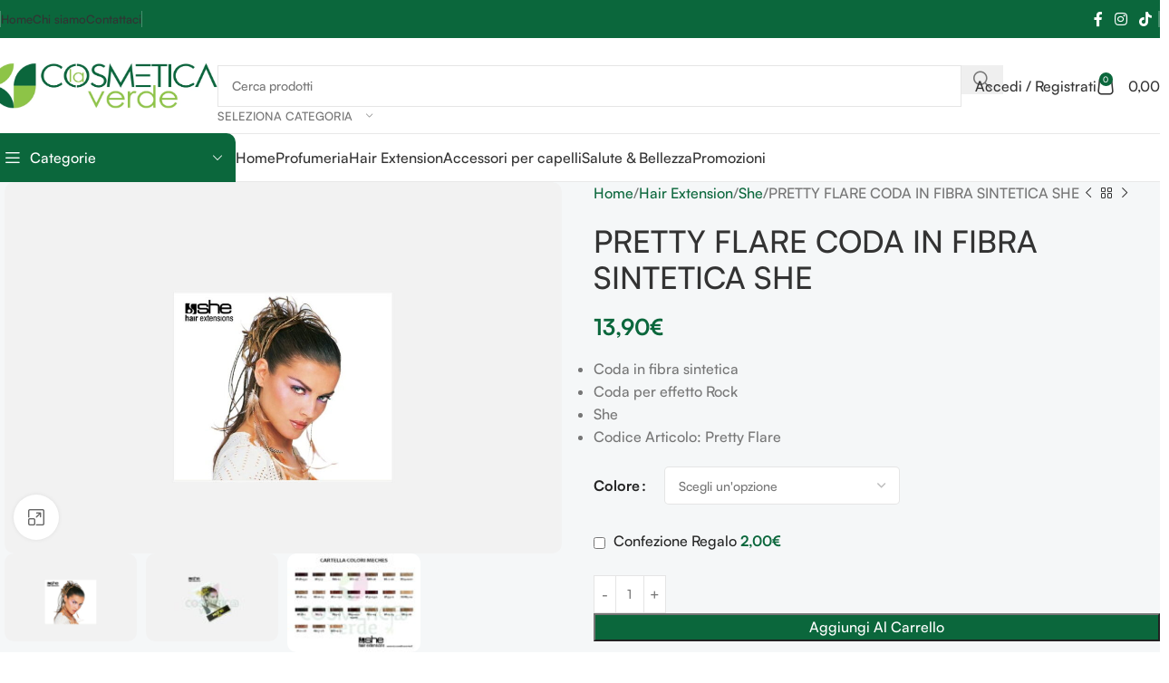

--- FILE ---
content_type: text/html; charset=UTF-8
request_url: https://www.lacosmeticaverde.it/prodotto/pretty-flare-coda-in-fibra-sintetica-she/
body_size: 87794
content:
<!DOCTYPE html><html lang="it-IT"><head><script data-no-optimize="1">var litespeed_docref=sessionStorage.getItem("litespeed_docref");litespeed_docref&&(Object.defineProperty(document,"referrer",{get:function(){return litespeed_docref}}),sessionStorage.removeItem("litespeed_docref"));</script> <meta charset="UTF-8"><link rel="profile" href="https://gmpg.org/xfn/11"><link rel="pingback" href="https://www.lacosmeticaverde.it/xmlrpc.php"><meta name='robots' content='index, follow, max-image-preview:large, max-snippet:-1, max-video-preview:-1' /><style>img:is([sizes="auto" i], [sizes^="auto," i]) { contain-intrinsic-size: 3000px 1500px }</style><title>Pretty Flare Coda in Fibra Sintetica She | La Cosmetica Verde</title><meta name="description" content="Pretty Flare Coda in Fibra Sintetica She: la scelta giusta per completare un look da vera rock star. Scegli tra la vasta gamma di colori." /><link rel="canonical" href="https://www.lacosmeticaverde.it/prodotto/pretty-flare-coda-in-fibra-sintetica-she/" /><meta property="og:locale" content="it_IT" /><meta property="og:type" content="article" /><meta property="og:title" content="Pretty Flare Coda in Fibra Sintetica She | La Cosmetica Verde" /><meta property="og:description" content="Pretty Flare Coda in Fibra Sintetica She: la scelta giusta per completare un look da vera rock star. Scegli tra la vasta gamma di colori." /><meta property="og:url" content="https://www.lacosmeticaverde.it/prodotto/pretty-flare-coda-in-fibra-sintetica-she/" /><meta property="og:site_name" content="La Cosmetica Verde" /><meta property="article:publisher" content="https://www.facebook.com/lacosmeticaverde" /><meta property="article:modified_time" content="2025-05-21T10:26:18+00:00" /><meta property="og:image" content="https://www.lacosmeticaverde.it/wp-content/uploads/2019/11/1-1.jpg" /><meta property="og:image:width" content="2000" /><meta property="og:image:height" content="1333" /><meta property="og:image:type" content="image/jpeg" /><meta name="twitter:card" content="summary_large_image" /><meta name="twitter:label1" content="Tempo di lettura stimato" /><meta name="twitter:data1" content="1 minuto" /> <script type="application/ld+json" class="yoast-schema-graph">{"@context":"https://schema.org","@graph":[{"@type":"WebPage","@id":"https://www.lacosmeticaverde.it/prodotto/pretty-flare-coda-in-fibra-sintetica-she/","url":"https://www.lacosmeticaverde.it/prodotto/pretty-flare-coda-in-fibra-sintetica-she/","name":"Pretty Flare Coda in Fibra Sintetica She | La Cosmetica Verde","isPartOf":{"@id":"https://www.lacosmeticaverde.it/#website"},"primaryImageOfPage":{"@id":"https://www.lacosmeticaverde.it/prodotto/pretty-flare-coda-in-fibra-sintetica-she/#primaryimage"},"image":{"@id":"https://www.lacosmeticaverde.it/prodotto/pretty-flare-coda-in-fibra-sintetica-she/#primaryimage"},"thumbnailUrl":"https://www.lacosmeticaverde.it/wp-content/uploads/2019/11/1-1.jpg","datePublished":"2019-11-07T16:48:24+00:00","dateModified":"2025-05-21T10:26:18+00:00","description":"Pretty Flare Coda in Fibra Sintetica She: la scelta giusta per completare un look da vera rock star. Scegli tra la vasta gamma di colori.","breadcrumb":{"@id":"https://www.lacosmeticaverde.it/prodotto/pretty-flare-coda-in-fibra-sintetica-she/#breadcrumb"},"inLanguage":"it-IT","potentialAction":[{"@type":"ReadAction","target":["https://www.lacosmeticaverde.it/prodotto/pretty-flare-coda-in-fibra-sintetica-she/"]}]},{"@type":"ImageObject","inLanguage":"it-IT","@id":"https://www.lacosmeticaverde.it/prodotto/pretty-flare-coda-in-fibra-sintetica-she/#primaryimage","url":"https://www.lacosmeticaverde.it/wp-content/uploads/2019/11/1-1.jpg","contentUrl":"https://www.lacosmeticaverde.it/wp-content/uploads/2019/11/1-1.jpg","width":2000,"height":1333,"caption":"Pretty Flare Coda in Fibra Sintetica She: la scelta giusta per completare un look da vera rock star. Scegli tra la vasta gamma di colori."},{"@type":"BreadcrumbList","@id":"https://www.lacosmeticaverde.it/prodotto/pretty-flare-coda-in-fibra-sintetica-she/#breadcrumb","itemListElement":[{"@type":"ListItem","position":1,"name":"Home","item":"https://www.lacosmeticaverde.it/"},{"@type":"ListItem","position":2,"name":"Shop","item":"https://www.lacosmeticaverde.it/shop/"},{"@type":"ListItem","position":3,"name":"PRETTY FLARE CODA IN FIBRA SINTETICA SHE"}]},{"@type":"WebSite","@id":"https://www.lacosmeticaverde.it/#website","url":"https://www.lacosmeticaverde.it/","name":"La Cosmetica Verde","description":"Abbiamo a cuore la tua bellezza","publisher":{"@id":"https://www.lacosmeticaverde.it/#organization"},"potentialAction":[{"@type":"SearchAction","target":{"@type":"EntryPoint","urlTemplate":"https://www.lacosmeticaverde.it/?s={search_term_string}"},"query-input":{"@type":"PropertyValueSpecification","valueRequired":true,"valueName":"search_term_string"}}],"inLanguage":"it-IT"},{"@type":"Organization","@id":"https://www.lacosmeticaverde.it/#organization","name":"La Cosmetica Verde","url":"https://www.lacosmeticaverde.it/","logo":{"@type":"ImageObject","inLanguage":"it-IT","@id":"https://www.lacosmeticaverde.it/#/schema/logo/image/","url":"https://www.lacosmeticaverde.it/wp-content/uploads/2018/02/La-Cosmetica-Verde-Copertina.jpg","contentUrl":"https://www.lacosmeticaverde.it/wp-content/uploads/2018/02/La-Cosmetica-Verde-Copertina.jpg","width":851,"height":351,"caption":"La Cosmetica Verde"},"image":{"@id":"https://www.lacosmeticaverde.it/#/schema/logo/image/"},"sameAs":["https://www.facebook.com/lacosmeticaverde"]}]}</script> <link rel='dns-prefetch' href='//cdn.jsdelivr.net' /><link rel="alternate" type="application/rss+xml" title="La Cosmetica Verde &raquo; Feed" href="https://www.lacosmeticaverde.it/feed/" /><link rel="alternate" type="application/rss+xml" title="La Cosmetica Verde &raquo; Feed dei commenti" href="https://www.lacosmeticaverde.it/comments/feed/" /><link rel="alternate" type="application/rss+xml" title="La Cosmetica Verde &raquo; PRETTY FLARE CODA IN FIBRA SINTETICA SHE Feed dei commenti" href="https://www.lacosmeticaverde.it/prodotto/pretty-flare-coda-in-fibra-sintetica-she/feed/" />
 <script src="//www.googletagmanager.com/gtag/js?id=G-NFC2GVZ6SM"  data-cfasync="false" data-wpfc-render="false" type="text/javascript" async></script> <script data-cfasync="false" data-wpfc-render="false" type="text/javascript">var mi_version = '9.9.0';
				var mi_track_user = true;
				var mi_no_track_reason = '';
								var MonsterInsightsDefaultLocations = {"page_location":"https:\/\/www.lacosmeticaverde.it\/prodotto\/pretty-flare-coda-in-fibra-sintetica-she\/"};
								if ( typeof MonsterInsightsPrivacyGuardFilter === 'function' ) {
					var MonsterInsightsLocations = (typeof MonsterInsightsExcludeQuery === 'object') ? MonsterInsightsPrivacyGuardFilter( MonsterInsightsExcludeQuery ) : MonsterInsightsPrivacyGuardFilter( MonsterInsightsDefaultLocations );
				} else {
					var MonsterInsightsLocations = (typeof MonsterInsightsExcludeQuery === 'object') ? MonsterInsightsExcludeQuery : MonsterInsightsDefaultLocations;
				}

								var disableStrs = [
										'ga-disable-G-NFC2GVZ6SM',
									];

				/* Function to detect opted out users */
				function __gtagTrackerIsOptedOut() {
					for (var index = 0; index < disableStrs.length; index++) {
						if (document.cookie.indexOf(disableStrs[index] + '=true') > -1) {
							return true;
						}
					}

					return false;
				}

				/* Disable tracking if the opt-out cookie exists. */
				if (__gtagTrackerIsOptedOut()) {
					for (var index = 0; index < disableStrs.length; index++) {
						window[disableStrs[index]] = true;
					}
				}

				/* Opt-out function */
				function __gtagTrackerOptout() {
					for (var index = 0; index < disableStrs.length; index++) {
						document.cookie = disableStrs[index] + '=true; expires=Thu, 31 Dec 2099 23:59:59 UTC; path=/';
						window[disableStrs[index]] = true;
					}
				}

				if ('undefined' === typeof gaOptout) {
					function gaOptout() {
						__gtagTrackerOptout();
					}
				}
								window.dataLayer = window.dataLayer || [];

				window.MonsterInsightsDualTracker = {
					helpers: {},
					trackers: {},
				};
				if (mi_track_user) {
					function __gtagDataLayer() {
						dataLayer.push(arguments);
					}

					function __gtagTracker(type, name, parameters) {
						if (!parameters) {
							parameters = {};
						}

						if (parameters.send_to) {
							__gtagDataLayer.apply(null, arguments);
							return;
						}

						if (type === 'event') {
														parameters.send_to = monsterinsights_frontend.v4_id;
							var hookName = name;
							if (typeof parameters['event_category'] !== 'undefined') {
								hookName = parameters['event_category'] + ':' + name;
							}

							if (typeof MonsterInsightsDualTracker.trackers[hookName] !== 'undefined') {
								MonsterInsightsDualTracker.trackers[hookName](parameters);
							} else {
								__gtagDataLayer('event', name, parameters);
							}
							
						} else {
							__gtagDataLayer.apply(null, arguments);
						}
					}

					__gtagTracker('js', new Date());
					__gtagTracker('set', {
						'developer_id.dZGIzZG': true,
											});
					if ( MonsterInsightsLocations.page_location ) {
						__gtagTracker('set', MonsterInsightsLocations);
					}
										__gtagTracker('config', 'G-NFC2GVZ6SM', {"forceSSL":"true","link_attribution":"true"} );
										window.gtag = __gtagTracker;										(function () {
						/* https://developers.google.com/analytics/devguides/collection/analyticsjs/ */
						/* ga and __gaTracker compatibility shim. */
						var noopfn = function () {
							return null;
						};
						var newtracker = function () {
							return new Tracker();
						};
						var Tracker = function () {
							return null;
						};
						var p = Tracker.prototype;
						p.get = noopfn;
						p.set = noopfn;
						p.send = function () {
							var args = Array.prototype.slice.call(arguments);
							args.unshift('send');
							__gaTracker.apply(null, args);
						};
						var __gaTracker = function () {
							var len = arguments.length;
							if (len === 0) {
								return;
							}
							var f = arguments[len - 1];
							if (typeof f !== 'object' || f === null || typeof f.hitCallback !== 'function') {
								if ('send' === arguments[0]) {
									var hitConverted, hitObject = false, action;
									if ('event' === arguments[1]) {
										if ('undefined' !== typeof arguments[3]) {
											hitObject = {
												'eventAction': arguments[3],
												'eventCategory': arguments[2],
												'eventLabel': arguments[4],
												'value': arguments[5] ? arguments[5] : 1,
											}
										}
									}
									if ('pageview' === arguments[1]) {
										if ('undefined' !== typeof arguments[2]) {
											hitObject = {
												'eventAction': 'page_view',
												'page_path': arguments[2],
											}
										}
									}
									if (typeof arguments[2] === 'object') {
										hitObject = arguments[2];
									}
									if (typeof arguments[5] === 'object') {
										Object.assign(hitObject, arguments[5]);
									}
									if ('undefined' !== typeof arguments[1].hitType) {
										hitObject = arguments[1];
										if ('pageview' === hitObject.hitType) {
											hitObject.eventAction = 'page_view';
										}
									}
									if (hitObject) {
										action = 'timing' === arguments[1].hitType ? 'timing_complete' : hitObject.eventAction;
										hitConverted = mapArgs(hitObject);
										__gtagTracker('event', action, hitConverted);
									}
								}
								return;
							}

							function mapArgs(args) {
								var arg, hit = {};
								var gaMap = {
									'eventCategory': 'event_category',
									'eventAction': 'event_action',
									'eventLabel': 'event_label',
									'eventValue': 'event_value',
									'nonInteraction': 'non_interaction',
									'timingCategory': 'event_category',
									'timingVar': 'name',
									'timingValue': 'value',
									'timingLabel': 'event_label',
									'page': 'page_path',
									'location': 'page_location',
									'title': 'page_title',
									'referrer' : 'page_referrer',
								};
								for (arg in args) {
																		if (!(!args.hasOwnProperty(arg) || !gaMap.hasOwnProperty(arg))) {
										hit[gaMap[arg]] = args[arg];
									} else {
										hit[arg] = args[arg];
									}
								}
								return hit;
							}

							try {
								f.hitCallback();
							} catch (ex) {
							}
						};
						__gaTracker.create = newtracker;
						__gaTracker.getByName = newtracker;
						__gaTracker.getAll = function () {
							return [];
						};
						__gaTracker.remove = noopfn;
						__gaTracker.loaded = true;
						window['__gaTracker'] = __gaTracker;
					})();
									} else {
										console.log("");
					(function () {
						function __gtagTracker() {
							return null;
						}

						window['__gtagTracker'] = __gtagTracker;
						window['gtag'] = __gtagTracker;
					})();
									}</script> <style id="litespeed-ccss">:root{--weight-normal:400;--weight-medium:500;--weight-semi-bold:600;--weight-bold:700;--alma-orange:#fa5022;--soft-orange:#ffeadb;--alma-blue:#60d2df;--soft-blue:#e7f8fa;--alma-yellow:#ffcf00;--soft-yellow:#fff5cc;--alma-green:#4bb543;--soft-green:#e2f3e1;--alma-red:#cf2020;--soft-red:#ffecec;--off-white:#f9f9f9;--light-gray:#dcdcdc;--dark-gray:#4a4a4a;--off-black:#1a1a1a;--white:#fff;--black:#000;--font-tiny:10px;--font-x-small:12px;--font-small:14px;--font-base:16px;--font-medium:20px;--font-large:24px;--font-x-large:32px}@media (prefers-reduced-motion:reduce){*,:after,:before{animation-duration:NaNs;animation-iteration-count:1;scroll-behavior:auto}}.ht-ctc-chat{--side:right}ol,ul{box-sizing:border-box}.entry-content{counter-reset:footnotes}:root{--wp--preset--font-size--normal:16px;--wp--preset--font-size--huge:42px}.screen-reader-text{border:0;clip-path:inset(50%);height:1px;margin:-1px;overflow:hidden;padding:0;position:absolute;width:1px;word-wrap:normal!important}:where(figure){margin:0 0 1em}:root{--wp--preset--aspect-ratio--square:1;--wp--preset--aspect-ratio--4-3:4/3;--wp--preset--aspect-ratio--3-4:3/4;--wp--preset--aspect-ratio--3-2:3/2;--wp--preset--aspect-ratio--2-3:2/3;--wp--preset--aspect-ratio--16-9:16/9;--wp--preset--aspect-ratio--9-16:9/16;--wp--preset--color--black:#000000;--wp--preset--color--cyan-bluish-gray:#abb8c3;--wp--preset--color--white:#ffffff;--wp--preset--color--pale-pink:#f78da7;--wp--preset--color--vivid-red:#cf2e2e;--wp--preset--color--luminous-vivid-orange:#ff6900;--wp--preset--color--luminous-vivid-amber:#fcb900;--wp--preset--color--light-green-cyan:#7bdcb5;--wp--preset--color--vivid-green-cyan:#00d084;--wp--preset--color--pale-cyan-blue:#8ed1fc;--wp--preset--color--vivid-cyan-blue:#0693e3;--wp--preset--color--vivid-purple:#9b51e0;--wp--preset--gradient--vivid-cyan-blue-to-vivid-purple:linear-gradient(135deg,rgba(6,147,227,1) 0%,rgb(155,81,224) 100%);--wp--preset--gradient--light-green-cyan-to-vivid-green-cyan:linear-gradient(135deg,rgb(122,220,180) 0%,rgb(0,208,130) 100%);--wp--preset--gradient--luminous-vivid-amber-to-luminous-vivid-orange:linear-gradient(135deg,rgba(252,185,0,1) 0%,rgba(255,105,0,1) 100%);--wp--preset--gradient--luminous-vivid-orange-to-vivid-red:linear-gradient(135deg,rgba(255,105,0,1) 0%,rgb(207,46,46) 100%);--wp--preset--gradient--very-light-gray-to-cyan-bluish-gray:linear-gradient(135deg,rgb(238,238,238) 0%,rgb(169,184,195) 100%);--wp--preset--gradient--cool-to-warm-spectrum:linear-gradient(135deg,rgb(74,234,220) 0%,rgb(151,120,209) 20%,rgb(207,42,186) 40%,rgb(238,44,130) 60%,rgb(251,105,98) 80%,rgb(254,248,76) 100%);--wp--preset--gradient--blush-light-purple:linear-gradient(135deg,rgb(255,206,236) 0%,rgb(152,150,240) 100%);--wp--preset--gradient--blush-bordeaux:linear-gradient(135deg,rgb(254,205,165) 0%,rgb(254,45,45) 50%,rgb(107,0,62) 100%);--wp--preset--gradient--luminous-dusk:linear-gradient(135deg,rgb(255,203,112) 0%,rgb(199,81,192) 50%,rgb(65,88,208) 100%);--wp--preset--gradient--pale-ocean:linear-gradient(135deg,rgb(255,245,203) 0%,rgb(182,227,212) 50%,rgb(51,167,181) 100%);--wp--preset--gradient--electric-grass:linear-gradient(135deg,rgb(202,248,128) 0%,rgb(113,206,126) 100%);--wp--preset--gradient--midnight:linear-gradient(135deg,rgb(2,3,129) 0%,rgb(40,116,252) 100%);--wp--preset--font-size--small:13px;--wp--preset--font-size--medium:20px;--wp--preset--font-size--large:36px;--wp--preset--font-size--x-large:42px;--wp--preset--spacing--20:0.44rem;--wp--preset--spacing--30:0.67rem;--wp--preset--spacing--40:1rem;--wp--preset--spacing--50:1.5rem;--wp--preset--spacing--60:2.25rem;--wp--preset--spacing--70:3.38rem;--wp--preset--spacing--80:5.06rem;--wp--preset--shadow--natural:6px 6px 9px rgba(0, 0, 0, 0.2);--wp--preset--shadow--deep:12px 12px 50px rgba(0, 0, 0, 0.4);--wp--preset--shadow--sharp:6px 6px 0px rgba(0, 0, 0, 0.2);--wp--preset--shadow--outlined:6px 6px 0px -3px rgba(255, 255, 255, 1), 6px 6px rgba(0, 0, 0, 1);--wp--preset--shadow--crisp:6px 6px 0px rgba(0, 0, 0, 1)}:where(body){margin:0}body{padding-top:0;padding-right:0;padding-bottom:0;padding-left:0}a:where(:not(.wp-element-button)){text-decoration:none}#cookie-law-info-bar{font-size:15px;margin:0 auto;padding:12px 10px;position:absolute;text-align:center;box-sizing:border-box;width:100%;z-index:9999;display:none;left:0;font-weight:300;box-shadow:0-1px 10px 0 rgb(172 171 171/.3)}#cookie-law-info-again{font-size:10pt;margin:0;padding:5px 10px;text-align:center;z-index:9999;box-shadow:#161616 2px 2px 5px 2px}#cookie-law-info-bar span{vertical-align:middle}.cli-plugin-button,.cli-plugin-button:visited{display:inline-block;padding:9px 12px;color:#fff;text-decoration:none;position:relative;margin-left:5px;text-decoration:none}.cli-plugin-main-link{margin-left:0;font-weight:550;text-decoration:underline}.cli-plugin-button,.cli-plugin-button:visited,.medium.cli-plugin-button,.medium.cli-plugin-button:visited{font-size:13px;font-weight:400;line-height:1}.cli-plugin-button{margin-top:5px}.cli-bar-popup{-moz-background-clip:padding;-webkit-background-clip:padding;background-clip:padding-box;-webkit-border-radius:30px;-moz-border-radius:30px;border-radius:30px;padding:20px}.cli-plugin-main-link.cli-plugin-button{text-decoration:none}.cli-plugin-main-link.cli-plugin-button{margin-left:5px}.cli-container-fluid{padding-right:15px;padding-left:15px;margin-right:auto;margin-left:auto}.cli-row{display:-ms-flexbox;display:flex;-ms-flex-wrap:wrap;flex-wrap:wrap;margin-right:-15px;margin-left:-15px}.cli-align-items-stretch{-ms-flex-align:stretch!important;align-items:stretch!important}.cli-px-0{padding-left:0;padding-right:0}.cli-btn{font-size:14px;display:inline-block;font-weight:400;text-align:center;white-space:nowrap;vertical-align:middle;border:1px solid #fff0;padding:.5rem 1.25rem;line-height:1;border-radius:.25rem}.cli-modal-backdrop{position:fixed;top:0;right:0;bottom:0;left:0;z-index:1040;background-color:#000;display:none}.cli-modal-backdrop.cli-fade{opacity:0}.cli-modal a{text-decoration:none}.cli-modal .cli-modal-dialog{position:relative;width:auto;margin:.5rem;font-family:-apple-system,BlinkMacSystemFont,"Segoe UI",Roboto,"Helvetica Neue",Arial,sans-serif,"Apple Color Emoji","Segoe UI Emoji","Segoe UI Symbol";font-size:1rem;font-weight:400;line-height:1.5;color:#212529;text-align:left;display:-ms-flexbox;display:flex;-ms-flex-align:center;align-items:center;min-height:calc(100% - (.5rem*2))}@media (min-width:576px){.cli-modal .cli-modal-dialog{max-width:500px;margin:1.75rem auto;min-height:calc(100% - (1.75rem*2))}}@media (min-width:992px){.cli-modal .cli-modal-dialog{max-width:900px}}.cli-modal-content{position:relative;display:-ms-flexbox;display:flex;-ms-flex-direction:column;flex-direction:column;width:100%;background-color:#fff;background-clip:padding-box;border-radius:.3rem;outline:0}.cli-modal .cli-modal-close{position:absolute;right:10px;top:10px;z-index:1;padding:0;background-color:transparent!important;border:0;-webkit-appearance:none;font-size:1.5rem;font-weight:700;line-height:1;color:#000;text-shadow:0 1px 0#fff}.cli-switch{display:inline-block;position:relative;min-height:1px;padding-left:70px;font-size:14px}.cli-switch input[type="checkbox"]{display:none}.cli-switch .cli-slider{background-color:#e3e1e8;height:24px;width:50px;bottom:0;left:0;position:absolute;right:0;top:0}.cli-switch .cli-slider:before{background-color:#fff;bottom:2px;content:"";height:20px;left:2px;position:absolute;width:20px}.cli-switch input:checked+.cli-slider{background-color:#00acad}.cli-switch input:checked+.cli-slider:before{transform:translateX(26px)}.cli-switch .cli-slider{border-radius:34px}.cli-switch .cli-slider:before{border-radius:50%}.cli-tab-content{background:#fff}.cli-tab-content{width:100%;padding:30px}@media (max-width:767px){.cli-tab-content{padding:30px 10px}}.cli-container-fluid{padding-right:15px;padding-left:15px;margin-right:auto;margin-left:auto}.cli-row{display:-ms-flexbox;display:flex;-ms-flex-wrap:wrap;flex-wrap:wrap;margin-right:-15px;margin-left:-15px}.cli-align-items-stretch{-ms-flex-align:stretch!important;align-items:stretch!important}.cli-px-0{padding-left:0;padding-right:0}.cli-btn{font-size:14px;display:inline-block;font-weight:400;text-align:center;white-space:nowrap;vertical-align:middle;border:1px solid #fff0;padding:.5rem 1.25rem;line-height:1;border-radius:.25rem}.cli-modal-backdrop{position:fixed;top:0;right:0;bottom:0;left:0;z-index:1040;background-color:#000;-webkit-transform:scale(0);transform:scale(0)}.cli-modal-backdrop.cli-fade{opacity:0}.cli-modal{position:fixed;top:0;right:0;bottom:0;left:0;z-index:99999;transform:scale(0);overflow:hidden;outline:0;display:none}.cli-modal a{text-decoration:none}.cli-modal .cli-modal-dialog{position:relative;width:auto;margin:.5rem;font-family:inherit;font-size:1rem;font-weight:400;line-height:1.5;color:#212529;text-align:left;display:-ms-flexbox;display:flex;-ms-flex-align:center;align-items:center;min-height:calc(100% - (.5rem*2))}@media (min-width:576px){.cli-modal .cli-modal-dialog{max-width:500px;margin:1.75rem auto;min-height:calc(100% - (1.75rem*2))}}.cli-modal-content{position:relative;display:-ms-flexbox;display:flex;-ms-flex-direction:column;flex-direction:column;width:100%;background-color:#fff;background-clip:padding-box;border-radius:.2rem;box-sizing:border-box;outline:0}.cli-switch{display:inline-block;position:relative;min-height:1px;padding-left:38px;font-size:14px}.cli-switch input[type="checkbox"]{display:none}.cli-switch .cli-slider{background-color:#e3e1e8;height:20px;width:38px;bottom:0;left:0;position:absolute;right:0;top:0}.cli-switch .cli-slider:before{background-color:#fff;bottom:2px;content:"";height:15px;left:3px;position:absolute;width:15px}.cli-switch input:checked+.cli-slider{background-color:#61a229}.cli-switch input:checked+.cli-slider:before{transform:translateX(18px)}.cli-switch .cli-slider{border-radius:34px;font-size:0}.cli-switch .cli-slider:before{border-radius:50%}.cli-tab-content{background:#fff}.cli-tab-content{width:100%;padding:5px 30px 5px 5px;box-sizing:border-box}@media (max-width:767px){.cli-tab-content{padding:30px 10px}}.cli-tab-footer .cli-btn{background-color:#00acad;padding:10px 15px;text-decoration:none}.cli-tab-footer .wt-cli-privacy-accept-btn{background-color:#61a229;color:#fff;border-radius:0}.cli-tab-footer{width:100%;text-align:right;padding:20px 0}.cli-col-12{width:100%}.cli-tab-header{display:flex;justify-content:space-between}.cli-tab-header a:before{width:10px;height:2px;left:0;top:calc(50% - 1px)}.cli-tab-header a:after{width:2px;height:10px;left:4px;top:calc(50% - 5px);-webkit-transform:none;transform:none}.cli-tab-header a:before{width:7px;height:7px;border-right:1px solid #4a6e78;border-bottom:1px solid #4a6e78;content:" ";transform:rotate(-45deg);margin-right:10px}.cli-tab-header a.cli-nav-link{position:relative;display:flex;align-items:center;font-size:14px;color:#000;text-transform:capitalize}.cli-tab-header{border-radius:5px;padding:12px 15px;background-color:#f2f2f2}.cli-modal .cli-modal-close{position:absolute;right:0;top:0;z-index:1;-webkit-appearance:none;width:40px;height:40px;padding:0;border-radius:50%;padding:10px;background:#fff0;border:none;min-width:40px}.cli-tab-container h4{font-family:inherit;font-size:16px;margin-bottom:15px;margin:10px 0}#cliSettingsPopup .cli-tab-section-container{padding-top:12px}.cli-privacy-content-text{font-size:14px;line-height:1.4;margin-top:0;padding:0;color:#000}.cli-tab-content{display:none}.cli-tab-section .cli-tab-content{padding:10px 20px 5px 20px}.cli-tab-section{margin-top:5px}@media (min-width:992px){.cli-modal .cli-modal-dialog{max-width:645px}}.cli-switch .cli-slider:after{content:attr(data-cli-disable);position:absolute;right:50px;color:#000;font-size:12px;text-align:right;min-width:80px}.cli-switch input:checked+.cli-slider:after{content:attr(data-cli-enable)}.cli-privacy-overview:not(.cli-collapsed) .cli-privacy-content{max-height:60px;overflow:hidden}a.cli-privacy-readmore{font-size:12px;margin-top:12px;display:inline-block;padding-bottom:0;color:#000;text-decoration:underline}.cli-modal-footer{position:relative}a.cli-privacy-readmore:before{content:attr(data-readmore-text)}.cli-modal-close svg{fill:#000}span.cli-necessary-caption{color:#000;font-size:12px}.cli-tab-container .cli-row{max-height:500px;overflow-y:auto}.wt-cli-sr-only{display:none;font-size:16px}.wt-cli-necessary-checkbox{display:none!important}.wt-cli-privacy-overview-actions{padding-bottom:0}.wt-cli-cookie-description{font-size:14px;line-height:1.4;margin-top:0;padding:0;color:#000}.es_spinner_image{display:none;float:right}.woocommerce form .form-row .required{visibility:visible}#wc-stripe-express-checkout-element{display:flex;flex-wrap:wrap;gap:10px;justify-content:center;margin-bottom:12px}:root{--direction-multiplier:1}.screen-reader-text{height:1px;margin:-1px;overflow:hidden;padding:0;position:absolute;top:-10000em;width:1px;clip:rect(0,0,0,0);border:0}.elementor *{box-sizing:border-box}.elementor img{border:none;border-radius:0;box-shadow:none;height:auto;max-width:100%}:root{--page-title-display:block}h1.entry-title{display:var(--page-title-display)}@media (prefers-reduced-motion:no-preference){html{scroll-behavior:smooth}}.elementor-kit-18105{--e-global-color-primary:#6EC1E4;--e-global-color-secondary:#54595F;--e-global-color-text:#7A7A7A;--e-global-color-accent:#61CE70;--e-global-typography-primary-font-weight:600;--e-global-typography-secondary-font-weight:400;--e-global-typography-text-font-weight:400;--e-global-typography-accent-font-weight:500}h1.entry-title{display:var(--page-title-display)}:root{--wd-text-line-height:1.6;--wd-brd-radius:.001px;--wd-form-height:42px;--wd-form-color:inherit;--wd-form-placeholder-color:inherit;--wd-form-bg:transparent;--wd-form-brd-color:rgba(0,0,0,0.1);--wd-form-brd-color-focus:rgba(0,0,0,0.15);--wd-form-chevron:url([data-uri]);--wd-main-bgcolor:#fff;--wd-scroll-w:.001px;--wd-admin-bar-h:.001px;--wd-block-spacing:20px;--wd-header-banner-mt:.001px;--wd-sticky-nav-w:.001px;--color-white:#fff;--color-gray-100:#f7f7f7;--color-gray-200:#f1f1f1;--color-gray-300:#bbb;--color-gray-400:#a5a5a5;--color-gray-500:#767676;--color-gray-600:#666;--color-gray-700:#555;--color-gray-800:#333;--color-gray-900:#242424;--bgcolor-black-rgb:0,0,0;--bgcolor-white-rgb:255,255,255;--bgcolor-white:#fff;--bgcolor-gray-100:#f7f7f7;--bgcolor-gray-200:#f7f7f7;--bgcolor-gray-300:#f1f1f1;--bgcolor-gray-400:rgba(187,187,187,0.4);--brdcolor-gray-200:rgba(0,0,0,0.075);--brdcolor-gray-300:rgba(0,0,0,0.105);--brdcolor-gray-400:rgba(0,0,0,0.12);--brdcolor-gray-500:rgba(0,0,0,0.2);--wd-start:start;--wd-end:end;--wd-center:center;--wd-stretch:stretch}html,body,div,span,h1,h2,h4,p,a,del,em,img,ins,strong,ol,ul,li,form,label,figure,header,nav,time{margin:0;padding:0;border:0;vertical-align:baseline;font:inherit;font-size:100%}*,*:before,*:after{-webkit-box-sizing:border-box;-moz-box-sizing:border-box;box-sizing:border-box}html{line-height:1;-webkit-text-size-adjust:100%;font-family:sans-serif;overflow-x:hidden;overflow-y:scroll}ol,ul{list-style:none}a img{border:none}figure,header,main,nav{display:block}a,button,input{touch-action:manipulation}button,input{margin:0;color:inherit;font:inherit}button{overflow:visible}button,html input[type="button"]{-webkit-appearance:button}button::-moz-focus-inner,input::-moz-focus-inner{padding:0;border:0;padding:0;border:0}body{margin:0;background-color:#fff;color:var(--wd-text-color);text-rendering:optimizeLegibility;font-weight:var(--wd-text-font-weight);font-style:var(--wd-text-font-style);font-size:var(--wd-text-font-size);font-family:var(--wd-text-font);-webkit-font-smoothing:antialiased;-moz-osx-font-smoothing:grayscale;line-height:var(--wd-text-line-height)}@supports (overflow:clip){body{overflow-x:clip}}:is(body){height:auto}p{margin-bottom:var(--wd-tags-mb,20px)}a{color:var(--wd-link-color);text-decoration:none}label{display:block;margin-bottom:5px;color:var(--wd-title-color);vertical-align:middle;font-weight:400}em{font-style:italic}.required{border:none;color:#E01020;font-size:16px;line-height:1}strong{font-weight:600}ins{text-decoration:none}img{max-width:100%;height:auto;border:0;vertical-align:middle}svg:not(:root){overflow:hidden}h1{font-size:28px}h2{font-size:24px}h4{font-size:18px}.wd-label{color:var(--color-gray-800);font-weight:600}h1,h2,h4,.title{display:block;margin-bottom:var(--wd-tags-mb,20px);color:var(--wd-title-color);text-transform:var(--wd-title-transform);font-weight:var(--wd-title-font-weight);font-style:var(--wd-title-font-style);font-family:var(--wd-title-font);line-height:1.4}.wd-entities-title{display:block;color:var(--wd-entities-title-color);word-wrap:break-word;font-weight:var(--wd-entities-title-font-weight);font-style:var(--wd-entities-title-font-style);font-family:var(--wd-entities-title-font);text-transform:var(--wd-entities-title-transform);line-height:1.4}:is(ul,ol){margin-bottom:var(--list-mb);padding-left:var(--li-pl);--list-mb:20px;--li-mb:10px;--li-pl:17px}:is(ul,ol) li{margin-bottom:var(--li-mb)}:is(ul,ol) li:last-child{margin-bottom:0}li>:is(ul,ol){margin-top:var(--li-mb);margin-bottom:0}ul{list-style:disc}ol{list-style:decimal}.wd-sub-menu,.wd-sub-menu ul,.wd-nav{list-style:none;--li-pl:0}.wd-sub-menu,.wd-sub-menu ul,.wd-nav{--list-mb:0;--li-mb:0}.text-center{--content-align:center;--wd-align:center;--text-align:center;text-align:var(--text-align)}.text-right{--text-align:right;text-align:var(--text-align);--content-align:flex-end;--wd-align:flex-end}.text-left{--text-align:left;text-align:var(--text-align);--content-align:flex-start;--wd-align:flex-start}[class*="color-scheme-light"]{--color-white:#000;--color-gray-100:rgba(255,255,255,0.1);--color-gray-200:rgba(255,255,255,0.2);--color-gray-300:rgba(255,255,255,0.5);--color-gray-400:rgba(255,255,255,0.6);--color-gray-500:rgba(255,255,255,0.7);--color-gray-600:rgba(255,255,255,0.8);--color-gray-700:rgba(255,255,255,0.9);--color-gray-800:#fff;--color-gray-900:#fff;--bgcolor-black-rgb:255,255,255;--bgcolor-white-rgb:0,0,0;--bgcolor-white:#0f0f0f;--bgcolor-gray-100:#0a0a0a;--bgcolor-gray-200:#121212;--bgcolor-gray-300:#141414;--bgcolor-gray-400:#171717;--brdcolor-gray-200:rgba(255,255,255,0.1);--brdcolor-gray-300:rgba(255,255,255,0.15);--brdcolor-gray-400:rgba(255,255,255,0.25);--brdcolor-gray-500:rgba(255,255,255,0.3);--wd-text-color:rgba(255,255,255,0.8);--wd-title-color:#fff;--wd-widget-title-color:var(--wd-title-color);--wd-entities-title-color:#fff;--wd-entities-title-color-hover:rgba(255,255,255,0.8);--wd-link-color:rgba(255,255,255,0.9);--wd-link-color-hover:#fff;--wd-form-brd-color:rgba(255,255,255,0.2);--wd-form-brd-color-focus:rgba(255,255,255,0.3);--wd-form-placeholder-color:rgba(255,255,255,0.6);--wd-form-chevron:url([data-uri]);--wd-main-bgcolor:#1a1a1a;color:var(--wd-text-color)}.color-scheme-dark{--color-white:#fff;--color-gray-100:#f7f7f7;--color-gray-200:#f1f1f1;--color-gray-300:#bbb;--color-gray-400:#a5a5a5;--color-gray-500:#767676;--color-gray-600:#666;--color-gray-700:#555;--color-gray-800:#333;--color-gray-900:#242424;--bgcolor-black-rgb:0,0,0;--bgcolor-white-rgb:255,255,255;--bgcolor-white:#fff;--bgcolor-gray-100:#f7f7f7;--bgcolor-gray-200:#f7f7f7;--bgcolor-gray-300:#f1f1f1;--bgcolor-gray-400:rgba(187,187,187,0.4);--brdcolor-gray-200:rgba(0,0,0,0.075);--brdcolor-gray-300:rgba(0,0,0,0.105);--brdcolor-gray-400:rgba(0,0,0,0.12);--brdcolor-gray-500:rgba(0,0,0,0.2);--wd-text-color:#767676;--wd-title-color:#242424;--wd-entities-title-color:#333;--wd-entities-title-color-hover:rgba(51,51,51,0.65);--wd-link-color:#333;--wd-link-color-hover:#242424;--wd-form-brd-color:rgba(0,0,0,0.1);--wd-form-brd-color-focus:rgba(0,0,0,0.15);--wd-form-placeholder-color:#767676;color:var(--wd-text-color)}.wd-fill{position:absolute;inset:0}.wd-hide{display:none!important}.wd-set-mb{--wd-mb:15px}.wd-set-mb>*{margin-bottom:var(--wd-mb)}.reset-last-child>*:last-child{margin-bottom:0}@keyframes wd-fadeIn{from{opacity:0}to{opacity:1}}input[type="email"],input[type="number"],input[type="text"],input[type="password"]{-webkit-appearance:none;-moz-appearance:none;appearance:none}input[type="email"],input[type="number"],input[type="text"],input[type="password"]{padding:0 15px;max-width:100%;width:100%;height:var(--wd-form-height);border:var(--wd-form-brd-width) solid var(--wd-form-brd-color);border-radius:var(--wd-form-brd-radius);background-color:var(--wd-form-bg);box-shadow:none;color:var(--wd-form-color);vertical-align:middle;font-size:14px}::-webkit-input-placeholder{color:var(--wd-form-placeholder-color)}::-moz-placeholder{color:var(--wd-form-placeholder-color)}:-moz-placeholder{color:var(--wd-form-placeholder-color)}input[type="checkbox"]{box-sizing:border-box;margin-top:0;padding:0;vertical-align:middle;margin-inline-end:5px}input[type="number"]{padding:0;text-align:center}input[type="number"]::-webkit-inner-spin-button,input[type="number"]::-webkit-outer-spin-button{height:auto}input:-webkit-autofill{border-color:var(--wd-form-brd-color);-webkit-box-shadow:0 0 0 1000px var(--wd-form-bg) inset;-webkit-text-fill-color:var(--wd-form-color)}:is(.btn,.button,button,[type=submit],[type=button]){position:relative;display:inline-flex;align-items:center;justify-content:center;gap:5px;outline:none;border-radius:var(--btn-brd-radius,0);vertical-align:middle;text-align:center;text-decoration:none;text-shadow:none;line-height:1.2;color:var(--btn-color,#3E3E3E);border:var(--btn-brd-width,0) var(--btn-brd-style,solid) var(--btn-brd-color,#E9E9E9);background-color:var(--btn-bgcolor,#F3F3F3);box-shadow:var(--btn-box-shadow,unset);text-transform:var(--btn-transform,uppercase);font-weight:var(--btn-font-weight,600);font-family:var(--btn-font-family,inherit);font-style:var(--btn-font-style,unset);padding:var(--btn-padding,5px 20px);min-height:var(--btn-height,42px);font-size:var(--btn-font-size,13px)}[class*="wd-grid"]{--wd-col:var(--wd-col-lg);--wd-gap:var(--wd-gap-lg);--wd-col-lg:1;--wd-gap-lg:20px}.wd-grid-g{display:grid;grid-template-columns:repeat(var(--wd-col),minmax(0,1fr));gap:var(--wd-gap)}.wd-grid-col{grid-column:auto/span var(--wd-col)}[class*="wd-grid-f"]{display:flex;flex-wrap:wrap;gap:var(--wd-gap)}.wd-scroll-content{overflow:hidden;overflow-y:auto;-webkit-overflow-scrolling:touch;max-height:50vh}@-moz-document url-prefix(){.wd-scroll-content{scrollbar-width:thin}}.wd-dropdown{--wd-align:var(--wd-start);position:absolute;top:100%;left:0;z-index:380;margin-top:15px;margin-right:0;margin-left:calc(var(--nav-gap, .001px)/2*-1);background-color:var(--bgcolor-white);background-position:bottom right;background-clip:border-box;background-repeat:no-repeat;box-shadow:0 0 3px rgb(0 0 0/.15);text-align:var(--wd-align);border-radius:var(--wd-brd-radius);visibility:hidden;opacity:0;transform:translateY(15px) translateZ(0)}.wd-dropdown:after{content:"";position:absolute;inset-inline:0;bottom:100%;height:15px}.wd-dropdown-menu{min-height:min(var(--wd-dropdown-height, unset),var(--wd-content-h, var(--wd-dropdown-height, unset)));width:var(--wd-dropdown-width);background-image:var(--wd-dropdown-bg-img)}.wd-dropdown-menu.wd-design-default{padding:var(--wd-dropdown-padding,12px 20px);--wd-dropdown-width:220px}.wd-dropdown-menu.wd-design-default>.container{padding:0;width:auto}.wd-side-hidden{--wd-side-hidden-w:340px;position:fixed;inset-block:var(--wd-admin-bar-h)0;z-index:500;overflow:hidden;overflow-y:auto;-webkit-overflow-scrolling:touch;width:min(var(--wd-side-hidden-w),100vw);background-color:var(--bgcolor-white)}.wd-side-hidden.wd-left{right:auto;left:0;transform:translate3d(-100%,0,0)}.wd-side-hidden.wd-right{right:0;left:auto;transform:translate3d(100%,0,0)}.wd-sub-menu{--sub-menu-color:#838383;--sub-menu-color-hover:var(--wd-primary-color)}.wd-sub-menu li{position:relative}.wd-sub-menu li>a{position:relative;display:flex;align-items:center;padding-top:8px;padding-bottom:8px;color:var(--sub-menu-color);font-size:14px;line-height:1.3}.wd-nav{--nav-gap:20px;display:inline-flex;flex-wrap:wrap;justify-content:var(--text-align,var(--wd-align));text-align:left;gap:1px var(--nav-gap)}.wd-nav>li{position:relative}.wd-nav>li>a{position:relative;display:flex;align-items:center;flex-direction:row;text-transform:uppercase;font-weight:600;font-size:13px;line-height:1.2}.wd-nav>li:is(.wd-has-children,.menu-item-has-children)>a:after{margin-left:4px;font-weight:400;font-style:normal;font-size:clamp(6px,50%,18px);order:3;content:"";font-family:"woodmart-font"}.wd-nav[class*="wd-style-"]{--nav-color:#333;--nav-color-hover:rgba(51,51,51,0.7);--nav-color-active:rgba(51,51,51,0.7);--nav-chevron-color:rgba(82, 82, 82, .45)}.wd-nav[class*="wd-style-"]>li>a{color:var(--nav-color)}.wd-nav[class*="wd-style-"]>li:is(.current-menu-item,.wd-active,.active)>a{color:var(--nav-color-active)}.wd-nav[class*="wd-style-"]>li:is(.wd-has-children,.menu-item-has-children)>a:after{color:var(--nav-chevron-color)}:is(.color-scheme-light,.whb-color-light) .wd-nav[class*="wd-style-"]{--nav-color:#fff;--nav-color-hover:rgba(255,255,255,0.8);--nav-color-active:rgba(255,255,255,0.8);--nav-chevron-color:rgba(255,255,255,0.6)}.wd-nav.wd-style-default{--nav-color-hover:var(--wd-primary-color);--nav-color-active:var(--wd-primary-color)}.wd-nav:is(.wd-style-bordered,.wd-style-separated)>li{display:flex;flex-direction:row}.wd-nav:is(.wd-style-bordered,.wd-style-separated)>li:not(:last-child):after{content:"";position:relative;inset-inline-end:calc((var(--nav-gap)/2)*-1);border-right:1px solid rgb(0 0 0/.105)}:is(.color-scheme-light,.whb-color-light) .wd-nav:is(.wd-style-bordered,.wd-style-separated)>li:not(:last-child):after{border-color:rgb(255 255 255/.25)}.wd-nav.wd-style-bordered>li{align-items:stretch}.wd-nav[class*="wd-style-underline"] .nav-link-text{position:relative;display:inline-block;padding-block:1px;line-height:1.2}.wd-nav[class*="wd-style-underline"] .nav-link-text:after{content:"";position:absolute;top:100%;left:0;width:0;height:2px;background-color:var(--wd-primary-color)}.wd-nav[class*="wd-style-underline"]>li:is(:hover,.current-menu-item,.wd-active,.active)>a .nav-link-text:after{width:100%}.wd-close-side{position:fixed;background-color:rgb(0 0 0/.7);opacity:0;z-index:400}[class*="screen-reader"]{position:absolute!important;clip:rect(1px,1px,1px,1px);transform:scale(0)}.wd-breadcrumbs>:is(span,a):last-child{font-weight:600;color:var(--wd-bcrumb-color-active)}.wd-breadcrumbs .wd-delimiter{margin-inline:8px;color:var(--wd-bcrumb-delim-color)}.wd-breadcrumbs .wd-delimiter:after{content:"/"}:is(.wd-breadcrumbs,.yoast-breadcrumb){--wd-link-color:var(--color-gray-500);--wd-link-color-hover:var(--color-gray-700);--wd-bcrumb-color-active:var(--color-gray-900)}.wd-action-btn{display:inline-flex;vertical-align:middle}.wd-action-btn>a{display:inline-flex;align-items:center;justify-content:center;color:var(--wd-action-color,var(--color-gray-800))}.wd-action-btn>a:before{font-size:var(--wd-action-icon-size,1.1em);font-family:"woodmart-font"}.wd-action-btn>a:after{position:absolute;top:calc(50% - .5em);left:0;opacity:0;font-size:var(--wd-action-icon-size,1.1em);content:"";display:inline-block;width:1em;height:1em;border:1px solid #fff0;border-left-color:var(--color-gray-900);border-radius:50%;vertical-align:middle;animation:wd-rotate 450ms infinite linear var(--wd-anim-state,paused)}.wd-action-btn.wd-style-icon{--wd-action-icon-size:20px}.wd-action-btn.wd-style-icon>a{position:relative;flex-direction:column;width:50px;height:50px;font-weight:400;font-size:0!important;line-height:0}.wd-action-btn.wd-style-icon>a:after{inset-inline-start:calc(50% - .5em)}.wd-action-btn.wd-style-text>a{position:relative;font-weight:600;line-height:1}.wd-action-btn.wd-style-text>a:before{margin-inline-end:.3em;font-weight:400}.wd-cross-icon>a:before{content:""}.wd-heading{display:flex;flex:0 0 auto;align-items:center;justify-content:flex-end;gap:10px;padding:20px 15px;border-bottom:1px solid var(--brdcolor-gray-300)}.wd-heading .title{flex:1 1 auto;margin-bottom:0;font-size:130%}.wd-heading .wd-action-btn{flex:0 0 auto}.wd-heading .wd-action-btn.wd-style-text>a{height:25px}:is(.widget,.wd-widget,div[class^="vc_wp"]){line-height:1.4;--wd-link-color:var(--color-gray-500);--wd-link-color-hover:var(--color-gray-800)}.widget{margin-bottom:30px;padding-bottom:30px;border-bottom:1px solid var(--brdcolor-gray-300)}.widget:last-child{margin-bottom:0;padding-bottom:0;border-bottom:none}:is(.wd-entry-content,.entry-content,.is-layout-flow,.is-layout-constrained,.is-layout-constrained>.wp-block-group__inner-container)>*{margin-block:0 var(--wd-block-spacing)}:is(.wd-entry-content,.entry-content,.is-layout-flow,.is-layout-constrained,.is-layout-constrained>.wp-block-group__inner-container)>*:last-child{margin-bottom:0}.wd-page-wrapper{position:relative;background-color:var(--wd-main-bgcolor)}body:not([class*="wrapper-boxed"]){background-color:var(--wd-main-bgcolor)}.wd-page-content{min-height:50vh;background-color:var(--wd-main-bgcolor)}.container{width:100%;max-width:var(--wd-container-w);padding-inline:15px;margin-inline:auto}.wd-content-layout{padding-block:40px}:where(.wd-content-layout>div){grid-column:auto/span var(--wd-col)}@media (min-width:769px){.searchform.wd-style-default:not(.wd-with-cat) .wd-clear-search{padding-inline-end:10px;border-inline-end:1px solid var(--wd-form-brd-color)}}@media (min-width:1025px){.wd-scroll{--scrollbar-track-bg:rgba(0,0,0,0.05);--scrollbar-thumb-bg:rgba(0,0,0,0.12)}.wd-scroll ::-webkit-scrollbar{width:5px}.wd-scroll ::-webkit-scrollbar-track{background-color:var(--scrollbar-track-bg)}.wd-scroll ::-webkit-scrollbar-thumb{background-color:var(--scrollbar-thumb-bg)}}@media (max-width:1024px){@supports not (overflow:clip){body{overflow:hidden}}[class*="wd-grid"]{--wd-col:var(--wd-col-md);--wd-gap:var(--wd-gap-md);--wd-col-md:var(--wd-col-lg);--wd-gap-md:var(--wd-gap-lg)}.wd-side-hidden{--wd-side-hidden-w:min(300px, 80vw)}.wd-close-side{top:-150px}}@media (max-width:768.98px){[class*="wd-grid"]{--wd-col:var(--wd-col-sm);--wd-gap:var(--wd-gap-sm);--wd-col-sm:var(--wd-col-md);--wd-gap-sm:var(--wd-gap-md)}.searchform.wd-style-default .wd-clear-search{padding-inline-end:10px;border-inline-end:1px solid var(--wd-form-brd-color)}}@media (max-width:576px){[class*="wd-grid"]{--wd-col:var(--wd-col-xs);--wd-gap:var(--wd-gap-xs);--wd-col-xs:var(--wd-col-sm);--wd-gap-xs:var(--wd-gap-sm)}}.single-product-page #wc-stripe-express-checkout-element{margin-bottom:var(--wd-mb)}form.cart div.quantity{order:5}form.cart .single_add_to_cart_button{order:10}@media (prefers-reduced-motion:no-preference){html{scroll-behavior:auto}}.woocommerce-breadcrumb{display:inline-flex;align-items:center;flex-wrap:wrap}.amount{color:var(--wd-primary-color);font-weight:600}del .amount{color:var(--color-gray-300);font-weight:400}.price{color:var(--wd-primary-color)}.price .amount{font-size:inherit}.price del{color:var(--color-gray-300);font-size:90%}.price ins{padding:0;background-color:#fff0;color:var(--wd-primary-color);text-decoration:none;opacity:1}.woocommerce-notices-wrapper:empty{display:none}:is(.blockOverlay,.wd-loader-overlay):after{position:absolute;top:calc(50% - 13px);left:calc(50% - 13px);content:"";display:inline-block;width:26px;height:26px;border:1px solid #fff0;border-left-color:var(--color-gray-900);border-radius:50%;vertical-align:middle;animation:wd-rotate 450ms infinite linear var(--wd-anim-state,paused);--wd-anim-state:running}.wd-loader-overlay{z-index:340;border-radius:inherit;animation:wd-fadeIn .6s ease both;background-color:rgba(var(--bgcolor-white-rgb),.6);border-radius:var(--wd-brd-radius)}.wd-loader-overlay:not(.wd-loading){display:none}.single_add_to_cart_button{border-radius:var(--btn-accented-brd-radius);color:var(--btn-accented-color);box-shadow:var(--btn-accented-box-shadow);background-color:var(--btn-accented-bgcolor);text-transform:var(--btn-accented-transform,var(--btn-transform,uppercase));font-weight:var(--btn-accented-font-weight,var(--btn-font-weight,600));font-family:var(--btn-accented-font-family,var(--btn-font-family,inherit));font-style:var(--btn-accented-font-style,var(--btn-font-style,unset))}form.cart{display:flex;flex-wrap:wrap;gap:10px;justify-content:var(--content-align)}form.cart>*{flex:1 1 100%}form.cart :where(.single_add_to_cart_button,.wd-buy-now-btn,.quantity){flex:0 0 auto}.woocommerce-product-details__short-description{margin-bottom:20px}.woocommerce-product-details__short-description>*:last-child{margin-bottom:0}.single_add_to_cart_button:before{content:"";position:absolute;inset:0;opacity:0;z-index:1;border-radius:inherit;background-color:inherit;box-shadow:inherit}.single_add_to_cart_button:after{position:absolute;top:calc(50% - 9px);inset-inline-start:calc(50% - 9px);opacity:0;z-index:2;content:"";display:inline-block;width:18px;height:18px;border:1px solid #fff0;border-left-color:currentColor;border-radius:50%;vertical-align:middle;animation:wd-rotate 450ms infinite linear var(--wd-anim-state,paused)}.star-rating{position:relative;display:inline-block;vertical-align:middle;white-space:nowrap;letter-spacing:2px;font-weight:400;color:#EABE12;width:fit-content;font-family:"woodmart-font"}.star-rating:before{content:"""""""""";color:var(--color-gray-300)}.star-rating span{position:absolute;inset-block:0;inset-inline-start:0;overflow:hidden;width:100%;text-indent:99999px}.star-rating span:before{content:"""""""""";position:absolute;top:0;inset-inline-start:0;text-indent:0}div.quantity{--wd-form-height:42px;display:inline-flex;vertical-align:top;white-space:nowrap}div.quantity input[type=number]::-webkit-inner-spin-button,div.quantity input[type=number]::-webkit-outer-spin-button,div.quantity input[type="number"]{margin:0;-webkit-appearance:none;-moz-appearance:none;appearance:none}div.quantity :is(input[type="number"],input[type="text"],input[type="button"]){display:inline-block;color:var(--wd-form-color)}div.quantity input[type="number"]{width:30px;border-radius:0;border-right:none;border-left:none}div.quantity input[type="button"]{padding:0 5px;min-width:25px;min-height:unset;height:var(--wd-form-height);border:var(--wd-form-brd-width) solid var(--wd-form-brd-color);background:var(--wd-form-bg);box-shadow:none}div.quantity .minus{border-start-start-radius:var(--wd-form-brd-radius);border-end-start-radius:var(--wd-form-brd-radius)}div.quantity .plus{border-start-end-radius:var(--wd-form-brd-radius);border-end-end-radius:var(--wd-form-brd-radius)}@-moz-document url-prefix(){div.quantity input[type="number"]{-webkit-appearance:textfield;-moz-appearance:textfield;appearance:textfield}}.product_title{font-size:34px;line-height:1.2;--page-title-display:block}.woocommerce-product-rating .star-rating{margin-inline-end:5px}.woocommerce-review-link{color:var(--color-gray-500);vertical-align:middle}@media (max-width:1024px){.woocommerce-breadcrumb .wd-last-link{--wd-link-color:var(--color-gray-900);font-weight:600}.woocommerce-breadcrumb .wd-last-link~span{display:none}.product_title{font-size:24px}}@media (max-width:768.98px){.product_title{font-size:20px}}@keyframes wd-noticeMoveFromBottom{0%{transform:translate3d(0,100%,0)}100%{transform:translate3d(0,0,0)}}.woocommerce-store-notice{--wd-link-color:#fff;--wd-link-color-hover:rgba(255,255,255,0.9);position:fixed;inset-inline:0;bottom:0;z-index:351;display:flex;align-items:center;justify-content:center;margin:0;padding:12px 62px;min-height:55px;background-color:var(--wd-primary-color);color:#fff;text-align:center;font-weight:600;backface-visibility:hidden;-webkit-backface-visibility:hidden;transform:translate3d(0,100%,0);animation:wd-noticeMoveFromBottom 1s cubic-bezier(.19,1,.22,1) 1s forwards;border-top:1px solid rgb(255 255 255/.1)}.woocommerce-store-notice>a{position:absolute;inset-block:0;inset-inline-end:0;display:flex;align-items:center;justify-content:center;width:60px;background-color:rgb(0 0 0/.1);color:#fff;font-size:0}.woocommerce-store-notice>a:after{font-weight:400;font-size:16px;content:"";font-family:"woodmart-font"}.whb-flex-row{display:flex;flex-direction:row;flex-wrap:nowrap;justify-content:space-between}.whb-column{display:flex;align-items:center;flex-direction:row;max-height:inherit}.whb-col-left,.whb-mobile-left{justify-content:flex-start;margin-left:-10px}.whb-col-right,.whb-mobile-right{justify-content:flex-end;margin-right:-10px}.whb-col-mobile{flex:1 1 auto;justify-content:center;margin-inline:-10px}.whb-flex-flex-middle .whb-col-center{flex:1 1 0%}.whb-general-header :is(.whb-mobile-left,.whb-mobile-right){flex:1 1 0%}.whb-main-header{position:relative;top:0;right:0;left:0;z-index:390;backface-visibility:hidden;-webkit-backface-visibility:hidden}.whb-color-dark:not(.whb-with-bg){background-color:#fff}.wd-header-nav,.site-logo{padding-inline:10px}.wd-header-nav.wd-full-height,.wd-header-nav.wd-full-height :is(.wd-nav,.wd-nav>li,.wd-nav>li>a),.wd-header-divider.wd-full-height,.wd-header-divider.wd-full-height:before{height:100%}.wd-header-nav{flex:1 1 auto}.wd-nav-main>li>a,.wd-nav-secondary>li>a{height:40px;font-weight:var(--wd-header-el-font-weight);font-style:var(--wd-header-el-font-style);font-size:var(--wd-header-el-font-size);font-family:var(--wd-header-el-font);text-transform:var(--wd-header-el-transform)}.whb-top-bar .wd-nav-secondary>li>a{font-weight:400;font-size:12px}.site-logo{max-height:inherit}.wd-logo{max-height:inherit}.wd-logo img{padding-top:5px;padding-bottom:5px;max-height:inherit;transform:translateZ(0);backface-visibility:hidden;-webkit-backface-visibility:hidden;perspective:800px}.wd-logo img[width]:not([src$=".svg"]){width:auto;object-fit:contain}.wd-header-divider:before{content:"";display:block;height:18px;border-right:1px solid}.whb-color-light .wd-header-divider:before{border-color:var(--wd-divider-color,rgb(255 255 255 / .25))}.whb-col-right .wd-header-divider:last-child{padding-right:10px}.whb-col-left .wd-header-divider:first-child{padding-left:10px}.wd-header-mobile-nav .wd-tools-icon:before{content:"";font-family:"woodmart-font"}.mobile-nav .searchform{--wd-form-brd-width:0;--wd-form-bg:transparent;--wd-form-color:var(--color-gray-500);--wd-form-placeholder-color:var(--color-gray-500);z-index:4;box-shadow:0-1px 9px rgb(0 0 0/.17)}.mobile-nav .searchform input[type="text"]{padding-right:70px;padding-left:20px;height:70px;font-weight:600}.mobile-nav .wd-dropdown-results{position:relative;z-index:4;border-radius:0;inset-inline:auto}.wd-nav-mobile{display:none;margin-inline:0;animation:wd-fadeIn 1s ease}.wd-nav-mobile>li{flex:1 1 100%;max-width:100%;width:100%}.wd-nav-mobile>li>a{color:var(--color-gray-800)}.wd-nav-mobile li.menu-item-has-children>a:after{content:none}.wd-nav-mobile .wd-with-icon>a:before{margin-right:7px;font-weight:400;font-family:"woodmart-font"}.wd-nav-mobile .menu-item-account>a:before{content:""}.wd-nav-mobile.wd-active{display:block}.wd-nav-mobile>li,.wd-nav-mobile>li>ul li{display:flex;flex-wrap:wrap}.wd-nav-mobile>li>a,.wd-nav-mobile>li>ul li>a{flex:1 1 0%;padding:5px 20px;min-height:50px;border-bottom:1px solid var(--brdcolor-gray-300)}.wd-nav-mobile>li>:is(.wd-sub-menu,.sub-sub-menu){display:none;flex:1 1 100%;order:3}@media (min-width:1025px){.whb-top-bar-inner{height:var(--wd-top-bar-h);max-height:var(--wd-top-bar-h)}.whb-general-header-inner{height:var(--wd-header-general-h);max-height:var(--wd-header-general-h)}.whb-header-bottom-inner{height:var(--wd-header-bottom-h);max-height:var(--wd-header-bottom-h)}.whb-hidden-lg{display:none}}@media (max-width:1024px){.whb-top-bar-inner{height:var(--wd-top-bar-sm-h);max-height:var(--wd-top-bar-sm-h)}.whb-general-header-inner{height:var(--wd-header-general-sm-h);max-height:var(--wd-header-general-sm-h)}.whb-header-bottom-inner{height:var(--wd-header-bottom-sm-h);max-height:var(--wd-header-bottom-sm-h)}.whb-visible-lg,.whb-hidden-mobile{display:none}}.wd-tools-element{position:relative;--wd-header-el-color:#333;--wd-header-el-color-hover:rgba(51,51,51,.6)}.wd-tools-element>a{display:flex;align-items:center;justify-content:center;height:40px;color:var(--wd-header-el-color);line-height:1;padding-inline:10px}.wd-tools-element .wd-tools-icon{position:relative;display:flex;align-items:center;justify-content:center;font-size:0}.wd-tools-element .wd-tools-icon:before{font-size:20px}.wd-tools-element .wd-tools-text{margin-inline-start:8px;text-transform:var(--wd-header-el-transform);white-space:nowrap;font-weight:var(--wd-header-el-font-weight);font-style:var(--wd-header-el-font-style);font-size:var(--wd-header-el-font-size);font-family:var(--wd-header-el-font)}.wd-tools-element .wd-tools-count{z-index:1;width:var(--wd-count-size,15px);height:var(--wd-count-size,15px);border-radius:50%;text-align:center;letter-spacing:0;font-weight:400;line-height:var(--wd-count-size,15px)}.wd-tools-element.wd-style-icon .wd-tools-text{display:none!important}.wd-tools-element:is(.wd-design-2,.wd-design-5) .wd-tools-count{position:absolute;top:-5px;inset-inline-end:-9px;background-color:var(--wd-primary-color);color:#fff;font-size:9px}.whb-column>.wd-social-icons{padding-inline:10px}.wd-social-icons{display:flex;align-items:center;flex-wrap:wrap;gap:var(--wd-social-gap,calc(var(--wd-social-size, 40px) / 4));justify-content:var(--wd-align)}.wd-social-icons>a{display:inline-flex;align-items:center;justify-content:center;width:var(--wd-social-size,40px);height:var(--wd-social-size,40px);font-size:var(--wd-social-icon-size,calc(var(--wd-social-size, 40px) / 2.5));color:var(--wd-social-color);background-color:var(--wd-social-bg,unset);box-shadow:var(--wd-social-shadow);border:var(--wd-social-brd) var(--wd-social-brd-color);border-radius:var(--wd-social-radius);line-height:1}.wd-social-icons .wd-icon:before{content:var(--wd-social-icon,unset);font-family:"woodmart-font"}.social-facebook{--wd-social-brand-color:#365493;--wd-social-icon:"\f180"}.social-twitter{--wd-social-brand-color:#000;--wd-social-icon:"\f154"}.social-instagram{--wd-social-brand-color:#774430;--wd-social-icon:"\f163"}.social-pinterest{--wd-social-brand-color:#CB2027;--wd-social-icon:"\f156"}.social-linkedin{--wd-social-brand-color:#0274B3;--wd-social-icon:"\f158"}.social-tg{--wd-social-brand-color:#37AEE2;--wd-social-icon:"\f179"}.social-tiktok{--wd-social-brand-color:#010101;--wd-social-icon:"\f133"}.wd-social-icons.wd-style-default{gap:0;--wd-social-color:rgba(0,0,0,0.6);--wd-social-color-hover:rgba(0,0,0,0.8)}.wd-social-icons.wd-style-default>a{width:auto;height:auto;padding:var(--wd-social-gap,calc(var(--wd-social-size, 40px) / 6))}.wd-social-icons.wd-style-default.color-scheme-light{--wd-social-color:#fff;--wd-social-color-hover:rgba(255,255,255,0.6)}.wd-social-icons.wd-size-small{--wd-social-size:30px;--wd-social-gap:6px;--wd-social-icon-size:14px}.wd-social-icons.wd-shape-circle{--wd-social-radius:50%}.wd-header-search .wd-tools-icon:before{content:"";font-family:"woodmart-font"}.wd-header-search .wd-tools-icon:after{position:relative;margin-inline-start:-20px;display:flex;align-items:center;justify-content:center;font-size:20px;opacity:0;content:"";font-family:"woodmart-font"}.whb-color-dark [class*="wd-header-search-form"] :is(.wd-style-default,.wd-style-with-bg-2){--wd-form-brd-color:rgba(0,0,0,0.1);--wd-form-brd-color-focus:rgba(0,0,0,0.15);--wd-form-color:#767676;--wd-form-placeholder-color:var(--wd-form-color)}[class*="wd-header-search-form"]{padding-inline:10px;flex:1 1 auto}[class*="wd-header-search-form"] input[type="text"]{min-width:290px}.wd-dropdown-results{margin-top:0!important;overflow:hidden;right:calc((var(--wd-form-brd-radius)/1.5));left:calc((var(--wd-form-brd-radius)/1.5))}.wd-dropdown-results:after{width:auto!important;height:auto!important}.search-results-wrapper{position:relative}.wd-dropdown-results .wd-scroll-content{overscroll-behavior:none}.searchform{position:relative;--wd-search-btn-w:var(--wd-form-height);--wd-form-height:46px;--wd-search-clear-sp:.001px}.searchform input[type="text"]{padding-inline-end:calc(var(--wd-search-btn-w) + 30px)}.searchform .searchsubmit{--btn-color:var(--wd-form-color, currentColor);--btn-bgcolor:transparent;position:absolute;gap:0;inset-block:0;inset-inline-end:0;padding:0;width:var(--wd-search-btn-w);min-height:unset;border:none;box-shadow:none;font-weight:400;font-size:0;font-style:unset}.searchform .searchsubmit:after{font-size:calc(var(--wd-form-height)/2.3);content:"";font-family:"woodmart-font"}.searchform .searchsubmit:before{position:absolute;top:50%;left:50%;margin-top:calc((var(--wd-form-height)/2.5)/-2);margin-left:calc((var(--wd-form-height)/2.5)/-2);opacity:0;content:"";display:inline-block;width:calc(var(--wd-form-height)/2.5);height:calc(var(--wd-form-height)/2.5);border:1px solid #fff0;border-left-color:currentColor;border-radius:50%;vertical-align:middle;animation:wd-rotate 450ms infinite linear var(--wd-anim-state,paused)}.searchform .wd-clear-search{position:absolute;top:calc(50% - 12px);display:flex;align-items:center;justify-content:center;width:30px;height:24px;inset-inline-end:calc(var(--wd-search-cat-w, .001px) + var(--wd-search-btn-w) + var(--wd-search-clear-sp));color:var(--wd-form-color,currentColor)}.searchform .wd-clear-search:before{font-size:calc(var(--wd-form-height)/3);line-height:1;content:"";font-family:"woodmart-font"}.wd-dropdown-search-cat{right:0;left:auto;margin-left:0;margin-right:calc(var(--nav-gap, .001px)/2*-1);margin:var(--wd-form-brd-width)0 0!important}.wd-search-cat{display:flex;align-items:center;position:absolute;inset-inline-end:var(--wd-search-btn-w);inset-block:var(--wd-form-brd-width)}.wd-search-cat>a{display:flex;align-items:center;padding-inline:15px;width:var(--wd-search-cat-w);height:100%;border-inline:1px solid var(--wd-form-brd-color);color:var(--wd-form-color);text-transform:uppercase;font-size:13px}.wd-search-cat>a>span{overflow:hidden;width:100%;text-overflow:ellipsis;white-space:nowrap}.wd-search-cat>a:after{margin-inline-start:8px;font-weight:400;font-size:8px;content:"";font-family:"woodmart-font"}.wd-dropdown-search-cat:after{height:var(--wd-form-brd-width)!important}.wd-dropdown-search-cat.wd-design-default{width:190px}.wd-dropdown-search-cat .children li a{padding-inline-start:20px}.wd-cat-style-separated .wd-search-cat>a{height:auto}@media (min-width:769px){.searchform.wd-with-cat{--wd-search-cat-w:172px;--wd-search-cat-sp:15px}.searchform.wd-with-cat input[type="text"]{padding-inline-end:calc(var(--wd-search-cat-w) + var(--wd-search-btn-w) + 30px)}}@media (max-width:768.98px){.wd-search-cat{display:none}}.woocommerce-form-login>*:last-child{margin-bottom:0}.login-form-footer{display:flex;align-items:center;flex-wrap:wrap;justify-content:space-between;gap:10px}.login-form-footer .lost_password{order:2;color:var(--wd-primary-color)}.login-form-footer .woocommerce-form-login__rememberme{order:1;margin-bottom:0}:is(.register,.woocommerce-form-login) .button{width:100%;border-radius:var(--btn-accented-brd-radius);color:var(--btn-accented-color);box-shadow:var(--btn-accented-box-shadow);background-color:var(--btn-accented-bgcolor);text-transform:var(--btn-accented-transform,var(--btn-transform,uppercase));font-weight:var(--btn-accented-font-weight,var(--btn-font-weight,600));font-family:var(--btn-accented-font-family,var(--btn-font-family,inherit));font-style:var(--btn-accented-font-style,var(--btn-font-style,unset))}.wd-header-my-account .wd-tools-icon:before{content:"";font-family:"woodmart-font"}.wd-account-style-text .wd-tools-icon{display:none!important}.wd-account-style-text .wd-tools-text{margin-left:0}.cart-widget-side{display:flex;flex-direction:column}.cart-widget-side .widget_shopping_cart{position:relative;flex:1 1 100%}.cart-widget-side .widget_shopping_cart_content{display:flex;flex:1 1 auto;flex-direction:column;height:100%}.wd-header-cart .wd-tools-icon:before{content:"";font-family:"woodmart-font"}.wd-header-cart .wd-tools-icon.wd-icon-alt:before{content:"";font-family:"woodmart-font"}.wd-header-cart :is(.wd-cart-subtotal,.subtotal-divider,.wd-tools-count){vertical-align:middle}.wd-header-cart .wd-cart-number>span{display:none}.wd-header-cart .wd-cart-subtotal .amount{color:inherit;font-weight:inherit;font-size:inherit}.wd-header-cart:is(.wd-design-5,.wd-design-6,.wd-design-7):not(.wd-style-text) .wd-tools-text{display:none}.wd-header-cart.wd-design-2 .wd-tools-text{margin-inline-start:15px}.wd-header-cart.wd-design-5:not(.wd-style-text){margin-inline-end:5px}.wd-header-cart.wd-design-5 .wd-tools-text{margin-inline-start:15px}.wd-header-cart.wd-design-2 .wd-cart-number,.wd-header-cart.wd-design-5 .wd-cart-number{position:absolute;top:-5px;inset-inline-end:-9px;z-index:1;width:15px;height:15px;border-radius:50%;background-color:var(--wd-primary-color);color:#fff;text-align:center;letter-spacing:0;font-weight:400;font-size:9px;line-height:15px}.wd-dropdown-cats{margin-top:0!important}.wd-dropdown-cats:after{width:auto!important;height:auto!important}.whb-header-bottom .wd-header-cats,.whb-header-bottom .wd-header-cats.wd-style-1 .menu-opener{height:100%}.wd-header-cats{position:relative;margin-inline:10px}.whb-header-bottom .wd-header-cats{margin-top:calc(var(--wd-header-general-brd-w)*-1);margin-bottom:calc(var(--wd-header-bottom-brd-w)*-1);height:calc(100% + var(--wd-header-general-brd-w) + var(--wd-header-bottom-brd-w))}.wd-header-cats .menu-opener{position:relative;z-index:300;display:flex;align-items:center;max-width:320px;color:#333;line-height:1}.wd-header-cats .menu-opener .menu-open-label{text-transform:var(--wd-header-el-transform);font-weight:var(--wd-header-el-font-weight);font-style:var(--wd-header-el-font-style);font-size:var(--wd-header-el-font-size);font-family:var(--wd-header-el-font)}.wd-header-cats .menu-opener.color-scheme-light{color:#fff}.wd-header-cats .menu-opener:not(.has-bg){background-color:var(--wd-primary-color)}.wd-header-cats .menu-opener-icon:not(.custom-icon):after{font-size:18px;content:"";font-family:"woodmart-font"}.wd-header-cats.wd-style-1 .menu-opener{padding:10px 15px;min-width:270px;height:50px;border-top-left-radius:var(--wd-brd-radius);border-top-right-radius:var(--wd-brd-radius)}.wd-header-cats.wd-style-1 .menu-opener:after{font-size:11px;margin-inline-start:auto;content:"";font-family:"woodmart-font"}.wd-header-cats.wd-style-1 .menu-opener-icon{flex:0 0 auto;margin-inline-end:10px}.wd-dropdown-cats{right:0;z-index:299;min-width:270px;box-shadow:none}.wd-dropdown-cats,.wd-dropdown-cats .wd-nav-vertical,.wd-dropdown-cats .wd-nav-vertical>li:first-child>a{border-top-left-radius:0;border-top-right-radius:0}.wd-nav-vertical{position:relative;display:flex;border-radius:var(--wd-brd-radius);gap:0;--nav-chevron-color:rgba(82, 82, 82, .45);--nav-drop-sp:0.001px}.wd-nav-vertical>li{flex:1 1 100%;max-width:100%;width:100%}.wd-nav-vertical>li>a{padding:12px 18px;color:var(--color-gray-800);text-transform:unset;font-size:14px;line-height:20px}.wd-nav-vertical>li:first-child>a{border-top-left-radius:var(--wd-brd-radius);border-top-right-radius:var(--wd-brd-radius)}.wd-nav-vertical>li:last-child>a{border-bottom-right-radius:var(--wd-brd-radius);border-bottom-left-radius:var(--wd-brd-radius)}.wd-nav-vertical.wd-design-default{border:1px solid var(--brdcolor-gray-200)}.wd-nav-vertical.wd-design-default>li:not(:last-child){border-bottom:1px solid var(--brdcolor-gray-200)}.product-image-summary .summary-inner{--wd-mb:20px;container:entry-summary/inline-size}.single-product .wd-builder-off{--wd-single-spacing:40px}.wd-builder-off .single-product-page>div:not(:last-child){margin-bottom:var(--wd-single-spacing)}.single-breadcrumbs-wrapper :is(.wd-breadcrumbs,.yoast-breadcrumb){flex:1 1 auto;text-align:start}.single-breadcrumbs-wrapper .wd-products-nav{flex:0 0 auto}@media (max-width:1024px){.single-product .wd-builder-off{--wd-single-spacing:20px;padding-block:20px}}@media (max-width:768.98px){.single-product-page .summary-inner{margin-bottom:-20px}}.summary-inner>.price{font-size:155%;line-height:1.2}@media (max-width:1024px){.summary-inner>.price{margin-bottom:15px;font-size:130%}}.product-tabs-wrapper{padding-top:var(--wd-single-spacing);padding-bottom:var(--wd-single-spacing);border-top:1px solid var(--brdcolor-gray-300);border-bottom:1px solid var(--brdcolor-gray-300);background-color:var(--bgcolor-white)}.wd-content-area:not([style*="col-lg:12;"]) .product-tabs-wrapper{background-color:#fff0}.product-tabs-wrapper .tabs-layout-tabs>.wd-nav-tabs-wrapper{margin-top:calc(var(--wd-single-spacing)*-1 - 1px);margin-bottom:30px}@media (max-width:1024px){.product-tabs-wrapper{border-top:none}}.woocommerce-product-gallery{display:flex;flex-wrap:wrap;gap:var(--wd-gallery-gap,10px)}.woocommerce-product-gallery>*{flex:1 1 100%;max-width:100%}.woocommerce-product-gallery img{width:100%;border-radius:var(--wd-brd-radius)}.woocommerce-product-gallery .wd-carousel-inner{margin:0}.woocommerce-product-gallery .wd-carousel{--wd-gap:var(--wd-gallery-gap, 10px);padding:0;border-radius:var(--wd-brd-radius)}.woocommerce-product-gallery .wd-nav-arrows.wd-pos-sep{--wd-arrow-offset-h:calc(var(--wd-arrow-width, var(--wd-arrow-size, 50px)) / -1)}.woocommerce-product-gallery .woocommerce-product-gallery__image{position:relative;overflow:hidden;border-radius:var(--wd-brd-radius)}.woocommerce-product-gallery:not(.wd-has-thumb) .wd-gallery-thumb{display:none}.product-additional-galleries{position:absolute;bottom:0;inset-inline-start:0;z-index:3;display:flex;align-items:flex-start;flex-direction:column;gap:10px;padding:15px}.wd-action-btn.wd-style-icon-bg-text{--wd-action-icon-size:18px;--wd-action-color:var(--color-gray-600);--wd-action-color-hover:var(--color-gray-800)}.wd-action-btn.wd-style-icon-bg-text>a{flex-wrap:nowrap;overflow:hidden;min-width:calc(var(--wd-action-icon-size)*2.8);height:calc(var(--wd-action-icon-size)*2.8);border-radius:calc(var(--wd-action-icon-size)*2);background-color:var(--bgcolor-white);box-shadow:0 0 5px rgb(0 0 0/.08)}.wd-action-btn.wd-style-icon-bg-text>a:before{display:inline-flex;align-items:center;justify-content:center;width:calc(var(--wd-action-icon-size)*2.8);height:calc(var(--wd-action-icon-size)*2.8)}.wd-action-btn.wd-style-icon-bg-text>a>span{overflow:hidden;max-width:0;white-space:nowrap;font-size:90%;font-weight:600}.wd-show-product-gallery-wrap>a:before{content:""}.woocommerce-product-gallery .product-labels{inset-inline-start:auto;z-index:10;align-items:flex-end;max-width:30%}.woocommerce-product-gallery .product-labels.labels-rectangular{inset-inline:auto 0}@media (max-width:1024px){.wd-action-btn.wd-style-icon-bg-text{--wd-action-icon-size:16px}}.wd-carousel-container{--wd-width:100%;position:relative;width:var(--wd-width)}.wd-carousel-inner{position:relative;margin:-15px 0}.wd-carousel{position:relative;overflow:var(--wd-carousel-overflow,hidden);padding:15px 0;margin-inline:calc(var(--wd-gap)/-2);touch-action:pan-y}@supports (overflow:clip){.wd-carousel{overflow:var(--wd-carousel-overflow,clip)}}.wd-carousel-wrap{position:relative;width:100%;height:100%;z-index:1;display:flex;box-sizing:content-box;transform:translate3d(0,0,0)}.wd-carousel-item{position:relative;height:100%;flex:0 0 calc(100%/var(--wd-col));max-width:calc(100%/var(--wd-col));padding:0 calc(var(--wd-gap)/2);transform:translate3d(0,0,0)}.product-labels{position:absolute;top:7px;inset-inline-start:7px;z-index:1;display:flex;align-items:flex-start;flex-direction:column;gap:10px;max-width:50%;transform:translateZ(0)}.product-label{padding:5px 10px;min-width:50px;color:#fff;text-align:center;text-transform:uppercase;word-break:break-all;font-weight:600;font-size:12px;line-height:1.2}.product-label.onsale{background-color:var(--wd-primary-color);direction:ltr}@media (max-width:576px){.product-labels{gap:5px}.product-label{padding-inline:5px;min-width:40px;font-size:10px}}.product-labels.labels-rectangular{top:15px;inset-inline-start:0}.wd-carousel:not(.wd-initialized)+.wd-nav-arrows .wd-btn-arrow{opacity:0!important}.wd-arrow-inner{display:inline-flex;align-items:center;justify-content:center;width:var(--wd-arrow-width,var(--wd-arrow-size,50px));height:var(--wd-arrow-height,var(--wd-arrow-size,50px));line-height:1;color:var(--wd-arrow-color,var(--color-gray-800));background:var(--wd-arrow-bg,unset);box-shadow:var(--wd-arrow-shadow,unset);border:var(--wd-arrow-brd,unset) var(--wd-arrow-brd-color,unset);border-radius:var(--wd-arrow-radius,unset)}.wd-arrow-inner:after{font-size:var(--wd-arrow-icon-size,24px);font-family:"woodmart-font"}.wd-disabled .wd-arrow-inner{color:var(--wd-arrow-color-dis,var(--color-gray-400));background:var(--wd-arrow-bg-dis,var(--wd-arrow-bg));border-color:var(--wd-arrow-brd-color-dis,var(--wd-arrow-brd-color))}.wd-prev .wd-arrow-inner:after{content:""}.wd-next .wd-arrow-inner:after{content:""}.wd-nav-arrows.wd-pos-sep:after{content:"";position:absolute;inset:0 calc((var(--wd-arrow-width, var(--wd-arrow-size, 50px)) + var(--wd-arrow-offset-h, 0px))*-1)}.wd-nav-arrows.wd-pos-sep .wd-btn-arrow{position:absolute;top:calc(50% - var(--wd-arrow-offset-v, 0px) + var(--wd-arrow-height, var(--wd-arrow-size, 50px))/-2);z-index:250}.wd-nav-arrows.wd-pos-sep .wd-prev{inset-inline-end:calc(100% + var(--wd-arrow-offset-h, 0px))}.wd-nav-arrows.wd-pos-sep .wd-next{inset-inline-start:calc(100% + var(--wd-arrow-offset-h, 0px))}@media (min-width:1025px){.wd-nav-arrows[class*="wd-hover"].wd-pos-sep .wd-btn-arrow{opacity:0}.wd-nav-arrows.wd-hover-1.wd-pos-sep .wd-prev{transform:translateX(-30px)}.wd-nav-arrows.wd-hover-1.wd-pos-sep .wd-next{transform:translateX(30px)}}@media (max-width:1024px){.wd-nav-arrows{--wd-arrow-icon-size:16px;--wd-arrow-size:40px}.wd-nav-arrows:where(.wd-pos-sep){--wd-arrow-offset-h:-12px}}.wd-products-nav .wd-dropdown{right:0;left:auto;margin-left:0;margin-right:calc(var(--nav-gap, .001px)/2*-1);display:flex;align-items:center;min-width:240px}.wd-products-nav{position:relative;display:inline-flex;align-items:center;letter-spacing:0;font-size:14px}.wd-product-nav-btn{display:flex;align-items:center;justify-content:center;width:20px;height:20px;color:var(--color-gray-900)}.wd-product-nav-btn:before{font-size:12px;font-family:"woodmart-font"}.wd-product-nav-btn.wd-btn-prev:before{content:""}.wd-product-nav-btn.wd-btn-next:before{content:""}.wd-product-nav-btn.wd-btn-back span{display:none}.wd-product-nav-btn.wd-btn-back:before{content:""}.wd-product-nav-thumb{flex-shrink:0;max-width:90px}.wd-product-nav-thumb img{border-top-left-radius:var(--wd-brd-radius);border-bottom-left-radius:var(--wd-brd-radius)}.wd-product-nav-desc{padding:10px 15px}.wd-product-nav-desc .wd-entities-title{margin-bottom:5px}@media (max-width:768.98px){.wd-products-nav .wd-dropdown{display:none}}.wd-nav-tabs{--nav-gap:30px;align-items:center}.wd-nav-tabs>li>a{padding:10px 0;vertical-align:bottom;font-weight:var(--wd-title-font-weight);font-style:var(--wd-title-font-style);font-size:16px;font-family:var(--wd-title-font);line-height:1}.wd-nav-tabs[class*="wd-style-underline"]{--nav-color:rgba(51,51,51,0.7);--nav-color-hover:#333;--nav-color-active:#333}.wd-nav-tabs a{gap:10px}@media (max-width:1024px){.wd-nav-tabs{flex-wrap:nowrap;white-space:nowrap}.wd-nav-tabs-wrapper{overflow-x:auto;-webkit-mask-image:linear-gradient(to left,transparent 5px,#000 40px);mask-image:linear-gradient(to left,transparent 5px,#000 40px)}}.wc-tabs-wrapper .woocommerce-Tabs-panel{display:none}.wd-nav.wd-style-underline-reverse>li>a{padding-top:30px}.wd-nav.wd-style-underline-reverse>li>a>.nav-link-text:after{top:-30px;height:3px}.tabs-layout-tabs>.wd-accordion-item>.wd-accordion-title{display:none}@media (max-width:1024px){.wd-nav.wd-style-underline-reverse>li>a{padding-top:15px}.wd-nav.wd-style-underline-reverse>li>a>.nav-link-text:after{top:-15px}.tabs-layout-tabs{display:none}}.wd-accordion-title{display:flex;align-items:center;gap:12px;padding-block:var(--wd-accordion-spacing)}.wd-accordion-title:is(.wd-active,:hover)>.wd-accordion-title-text{color:var(--wd-primary-color)}.wd-accordion-title-text{display:flex;align-items:center;flex:1;gap:5px;color:var(--wd-title-color);font-weight:var(--wd-title-font-weight);font-size:var(--wd-accordion-font-size,16px)}.wd-accordion-opener{position:relative;color:var(--color-gray-300);text-align:center;font-size:10px;line-height:1}.commentlist{list-style:none;--li-pl:0;--list-mb:0;--li-mb:0}.woocommerce-Reviews{--wd-row-gap:var(--wd-col-gap);--wd-col-gap:40px;display:flex;flex-wrap:wrap;row-gap:var(--wd-row-gap);margin-inline:calc(var(--wd-col-gap)/-2)}.woocommerce-Reviews>:is(div,p){flex:1 1 100%;padding-inline:calc(var(--wd-col-gap)/2);order:0}.woocommerce-Reviews .woocommerce-Reviews-title{margin-bottom:0;font-size:unset}.woocommerce-Reviews #comments{position:relative;order:1}.woocommerce-Reviews #comments .wd-loader-overlay{inset-inline:calc(var(--wd-col-gap)/2)}.woocommerce-Reviews #comments .wd-loader-overlay:after{top:min(calc(50% - 13px),150px)}.wd-reviews-heading{display:flex;justify-content:space-between;align-items:center;flex-wrap:wrap;gap:20px;margin-bottom:20px}.wd-reviews-tools{display:flex;flex-wrap:wrap;align-items:center;gap:5px 15px}.wd-reviews-tools:first-child{flex-grow:1;flex-basis:max(50%,500px)}.commentlist{--wd-gap:15px}.commentlist>li{padding-bottom:15px;border-bottom:1px solid var(--brdcolor-gray-300)}.commentlist .comment_container{display:flex}.commentlist .comment-text{display:flex;flex-direction:column;align-items:flex-start;justify-content:space-between;flex:1 1 auto}.commentlist .meta{margin-bottom:10px;margin-inline-end:10px}.commentlist .description{flex:1 1 100%;width:100%;max-width:100%;--wd-tags-mb:10px}.commentlist .description>*:last-child{margin-bottom:0}.commentlist .comment-text>[class*="star-rating"]{margin-bottom:10px;margin-inline-end:0}.woocommerce-review__author{color:var(--color-gray-900)}.woocommerce-review__verified{font-size:90%}@media (min-width:1025px){.wd-single-reviews.wd-layout-two-column .woocommerce-Reviews>:is(div,p){flex-basis:max(400px,50%)}}.wd-review-style-2>li{display:flex;flex-direction:column;border-radius:var(--wd-brd-radius);border:1px solid var(--brdcolor-gray-300);padding:15px;background-color:var(--bgcolor-white)}.wd-review-style-2 .comment_container{flex-grow:1}.wd-review-style-2 .meta{display:flex;justify-content:space-between;align-items:center;flex-grow:1;width:100%}.wd-review-style-2 .woocommerce-review__author{margin-inline-end:5px}.wd-review-style-2 .woocommerce-review__verified{flex-grow:1;margin-inline-end:5px}.wd-review-style-2 .woocommerce-review__dash{display:none}.scrollToTop{position:fixed;right:20px;bottom:20px;z-index:350;display:flex;align-items:center;justify-content:center;width:50px;height:50px;border-radius:50%;background-color:rgba(var(--bgcolor-white-rgb),.9);box-shadow:0 0 5px rgb(0 0 0/.17);color:var(--color-gray-800);font-size:16px;opacity:0;backface-visibility:hidden;-webkit-backface-visibility:hidden;transform:translateX(100%)}.scrollToTop:after{content:"";font-family:"woodmart-font"}@media (max-width:1024px){.scrollToTop{right:12px;bottom:12px;width:40px;height:40px;font-size:14px}}.login-form-side .woocommerce-notices-wrapper{padding:20px 15px 0 15px}.login-form-side .woocommerce-form-login{padding:20px 15px 15px 15px;border-bottom:1px solid var(--brdcolor-gray-300)}.login-form-side .woocommerce-form-login.hidden-form{display:none}.create-account-question{padding:20px 15px;border-bottom:1px solid var(--brdcolor-gray-300);text-align:center;--wd-tags-mb:15px}.create-account-question p{color:var(--color-gray-900);font-weight:600}.create-account-question:before{display:block;margin-bottom:15px;color:var(--color-gray-200);font-size:54px;line-height:1;content:"";font-family:"woodmart-font"}.create-account-question .btn{--btn-color:var(--color-gray-800);--btn-color-hover:var(--color-gray-500);--btn-brd-color:var(--wd-primary-color);--btn-bgcolor:transparent;--btn-brd-width:2px;--btn-height:none;--btn-padding:0;border-top:0;border-inline:0}.header-banner{position:absolute;inset-inline:0;top:0;z-index:-1;display:flex;flex-direction:column;justify-content:center;overflow:hidden;height:var(--wd-header-banner-h);opacity:0}.close-header-banner.wd-style-icon{--wd-action-icon-size:16px;position:absolute;top:0;inset-inline-end:0;bottom:0;z-index:1}.close-header-banner.wd-style-icon>a{width:50px;height:100%}.header-banner-enabled .wd-page-wrapper{margin-top:var(--wd-header-banner-mt)}@media (max-width:768.98px){.header-banner-container{padding-inline:40px}}:root{--wd-header-banner-h:40px;--wd-text-font:"Satoshi", Arial, Helvetica, sans-serif;--wd-text-font-weight:500;--wd-text-color:#767676;--wd-text-font-size:16px;--wd-title-font:"Satoshi", Arial, Helvetica, sans-serif;--wd-title-font-weight:500;--wd-title-color:#242424;--wd-entities-title-font:"Satoshi", Arial, Helvetica, sans-serif;--wd-entities-title-font-weight:500;--wd-entities-title-color:#333333;--wd-entities-title-color-hover:rgb(51 51 51 / 65%);--wd-widget-title-font:"Satoshi", Arial, Helvetica, sans-serif;--wd-widget-title-font-weight:500;--wd-widget-title-transform:none;--wd-widget-title-color:rgb(0,0,0);--wd-widget-title-font-size:16px;--wd-header-el-font:"Satoshi", Arial, Helvetica, sans-serif;--wd-header-el-font-weight:500;--wd-header-el-transform:none;--wd-header-el-font-size:16px;--wd-brd-radius:10px;--wd-primary-color:rgb(11,103,60);--wd-alternative-color:rgb(143,196,72);--wd-link-color:rgb(11,103,60);--wd-link-color-hover:rgb(143,196,72);--btn-default-bgcolor:rgb(36,36,36);--btn-default-bgcolor-hover:rgb(51,51,51);--btn-accented-bgcolor:rgb(11,103,60);--btn-accented-bgcolor-hover:rgb(143,196,72);--btn-font-weight:500;--btn-transform:capitalize;--btn-font-size:14px;--wd-form-brd-width:1px;--notices-success-bg:#459647;--notices-success-color:#fff;--notices-warning-bg:#E0B252;--notices-warning-color:#fff}.header-banner{background-color:#8fc448;background-image:none}.whb-top-bar .wd-nav.wd-nav-secondary>li>a{font-size:13px}html .wd-nav-mobile>li>a{text-transform:none}html .wd-nav-mobile .wd-sub-menu li a{text-transform:none}.single-product .wd-page-content{background-color:#f5f7f8;background-image:none}body,[class*=color-scheme-light],[class*=color-scheme-dark],.wd-search-form[class*="wd-header-search-form"] form.searchform{--wd-form-bg:rgb(255,255,255)}.product-labels .product-label.onsale{background-color:#c2d197}@media (max-width:1024px){:root{--wd-header-banner-h:40px}}:root{--wd-container-w:1660px;--wd-form-brd-radius:5px;--btn-default-color:#fff;--btn-default-color-hover:#fff;--btn-accented-color:#fff;--btn-accented-color-hover:#fff;--btn-default-brd-radius:0px;--btn-default-box-shadow:none;--btn-default-box-shadow-hover:none;--btn-default-box-shadow-active:none;--btn-default-bottom:0px;--btn-accented-brd-radius:0px;--btn-accented-box-shadow:none;--btn-accented-box-shadow-hover:none;--btn-accented-box-shadow-active:none;--btn-accented-bottom:0px}:root{--wd-top-bar-h:42px;--wd-top-bar-sm-h:38px;--wd-top-bar-sticky-h:.00001px;--wd-top-bar-brd-w:.00001px;--wd-header-general-h:105px;--wd-header-general-sm-h:60px;--wd-header-general-sticky-h:.00001px;--wd-header-general-brd-w:1px;--wd-header-bottom-h:52px;--wd-header-bottom-sm-h:.00001px;--wd-header-bottom-sticky-h:.00001px;--wd-header-bottom-brd-w:1px;--wd-header-clone-h:60px;--wd-header-brd-w:calc(var(--wd-top-bar-brd-w) + var(--wd-header-general-brd-w) + var(--wd-header-bottom-brd-w));--wd-header-h:calc(var(--wd-top-bar-h) + var(--wd-header-general-h) + var(--wd-header-bottom-h) + var(--wd-header-brd-w));--wd-header-sticky-h:calc(var(--wd-top-bar-sticky-h) + var(--wd-header-general-sticky-h) + var(--wd-header-bottom-sticky-h) + var(--wd-header-clone-h) + var(--wd-header-brd-w));--wd-header-sm-h:calc(var(--wd-top-bar-sm-h) + var(--wd-header-general-sm-h) + var(--wd-header-bottom-sm-h) + var(--wd-header-brd-w))}@media (max-width:1024px){:root:has(.whb-header-bottom.whb-hidden-mobile){--wd-header-bottom-brd-w:.00001px}}.whb-header-bottom .wd-dropdown{margin-top:6px}.whb-header-bottom .wd-dropdown:after{height:16px}.whb-top-bar{background-color:rgb(11 103 60)}.whb-9x1ytaxq7aphtb3npidp{--wd-form-brd-radius:0px}.whb-9x1ytaxq7aphtb3npidp .searchform{--wd-form-height:46px}.whb-general-header{border-color:rgb(232 232 232);border-bottom-width:1px;border-bottom-style:solid}.whb-header-bottom{border-color:rgb(232 232 232);border-bottom-width:1px;border-bottom-style:solid}.screen-reader-text{clip:rect(1px,1px,1px,1px);word-wrap:normal!important;border:0;clip-path:inset(50%);height:1px;margin:-1px;overflow:hidden;overflow-wrap:normal!important;padding:0;position:absolute!important;width:1px}:root{--weight-normal:400;--weight-medium:500;--weight-semi-bold:600;--weight-bold:700;--alma-orange:#fa5022;--soft-orange:#ffeadb;--alma-blue:#60d2df;--soft-blue:#e7f8fa;--alma-yellow:#ffcf00;--soft-yellow:#fff5cc;--alma-green:#4bb543;--soft-green:#e2f3e1;--alma-red:#cf2020;--soft-red:#ffecec;--off-white:#f9f9f9;--light-gray:#dcdcdc;--dark-gray:#4a4a4a;--off-black:#1a1a1a;--white:#fff;--black:#000;--font-tiny:10px;--font-x-small:12px;--font-small:14px;--font-base:16px;--font-medium:20px;--font-large:24px;--font-x-large:32px}@media (prefers-reduced-motion:reduce){*,:after,:before{animation-duration:NaNs;animation-iteration-count:1;scroll-behavior:auto}}</style><link rel="preload" data-asynced="1" data-optimized="2" as="style" onload="this.onload=null;this.rel='stylesheet'" href="https://www.lacosmeticaverde.it/wp-content/litespeed/css/cf39722f5a44871cf339adaac602b6e9.css?ver=4eed4" /><script data-optimized="1" type="litespeed/javascript" data-src="https://www.lacosmeticaverde.it/wp-content/plugins/litespeed-cache/assets/js/css_async.min.js"></script><link rel="preload" as="image" href="https://www.lacosmeticaverde.it/wp-content/uploads/2025/04/logo-la-cosmetica-verde.jpeg.webp"><link rel="preload" as="image" href="https://www.lacosmeticaverde.it/wp-content/uploads/2025/04/logo-la-cosmetica-verde.jpeg.webp"><link rel="preload" as="image" href="https://www.lacosmeticaverde.it/wp-content/uploads/2019/11/1-1-1200x800.jpg"><link rel="preload" as="image" href="https://www.lacosmeticaverde.it/wp-content/uploads/2019/11/1-1-150x100.jpg"><link rel="preload" as="image" href="https://www.lacosmeticaverde.it/wp-content/uploads/2019/11/2-1-150x100.jpg"><link rel="preload" as="image" href="https://www.lacosmeticaverde.it/wp-content/uploads/2019/11/cartella-colori-she-meches-150x112.jpg"><link rel="preload" as="image" href="https://www.lacosmeticaverde.it/wp-content/uploads/2019/11/1-600x750.jpg"><link rel="preload" as="image" href="https://www.lacosmeticaverde.it/wp-content/uploads/2019/11/Hex-8006-F-600x750.jpg"><link rel="preload" as="image" href="https://www.lacosmeticaverde.it/wp-content/uploads/2019/11/Code-She-1-600x750.jpg"><link rel="preload" as="image" href="https://www.lacosmeticaverde.it/wp-content/uploads/2018/04/dischetti-distanziatori-1-600x750.jpg"><link rel="preload" as="image" href="https://www.lacosmeticaverde.it/wp-content/uploads/2018/04/Pinza-per-Montaggio-1-600x750.jpg"><link rel="preload" as="image" href="https://www.lacosmeticaverde.it/wp-content/uploads/2018/04/keratin-remover-1-600x750.jpg"><link data-asynced="1" as="style" onload="this.onload=null;this.rel='stylesheet'"  rel='preload' id='alma-widget-block-frontend-cdn-css' href='https://cdn.jsdelivr.net/npm/@alma/widgets@4.X.X/dist/widgets.min.css?ver=4.x.x' type='text/css' media='all' /><style id='global-styles-inline-css' type='text/css'>:root{--wp--preset--aspect-ratio--square: 1;--wp--preset--aspect-ratio--4-3: 4/3;--wp--preset--aspect-ratio--3-4: 3/4;--wp--preset--aspect-ratio--3-2: 3/2;--wp--preset--aspect-ratio--2-3: 2/3;--wp--preset--aspect-ratio--16-9: 16/9;--wp--preset--aspect-ratio--9-16: 9/16;--wp--preset--color--black: #000000;--wp--preset--color--cyan-bluish-gray: #abb8c3;--wp--preset--color--white: #ffffff;--wp--preset--color--pale-pink: #f78da7;--wp--preset--color--vivid-red: #cf2e2e;--wp--preset--color--luminous-vivid-orange: #ff6900;--wp--preset--color--luminous-vivid-amber: #fcb900;--wp--preset--color--light-green-cyan: #7bdcb5;--wp--preset--color--vivid-green-cyan: #00d084;--wp--preset--color--pale-cyan-blue: #8ed1fc;--wp--preset--color--vivid-cyan-blue: #0693e3;--wp--preset--color--vivid-purple: #9b51e0;--wp--preset--gradient--vivid-cyan-blue-to-vivid-purple: linear-gradient(135deg,rgba(6,147,227,1) 0%,rgb(155,81,224) 100%);--wp--preset--gradient--light-green-cyan-to-vivid-green-cyan: linear-gradient(135deg,rgb(122,220,180) 0%,rgb(0,208,130) 100%);--wp--preset--gradient--luminous-vivid-amber-to-luminous-vivid-orange: linear-gradient(135deg,rgba(252,185,0,1) 0%,rgba(255,105,0,1) 100%);--wp--preset--gradient--luminous-vivid-orange-to-vivid-red: linear-gradient(135deg,rgba(255,105,0,1) 0%,rgb(207,46,46) 100%);--wp--preset--gradient--very-light-gray-to-cyan-bluish-gray: linear-gradient(135deg,rgb(238,238,238) 0%,rgb(169,184,195) 100%);--wp--preset--gradient--cool-to-warm-spectrum: linear-gradient(135deg,rgb(74,234,220) 0%,rgb(151,120,209) 20%,rgb(207,42,186) 40%,rgb(238,44,130) 60%,rgb(251,105,98) 80%,rgb(254,248,76) 100%);--wp--preset--gradient--blush-light-purple: linear-gradient(135deg,rgb(255,206,236) 0%,rgb(152,150,240) 100%);--wp--preset--gradient--blush-bordeaux: linear-gradient(135deg,rgb(254,205,165) 0%,rgb(254,45,45) 50%,rgb(107,0,62) 100%);--wp--preset--gradient--luminous-dusk: linear-gradient(135deg,rgb(255,203,112) 0%,rgb(199,81,192) 50%,rgb(65,88,208) 100%);--wp--preset--gradient--pale-ocean: linear-gradient(135deg,rgb(255,245,203) 0%,rgb(182,227,212) 50%,rgb(51,167,181) 100%);--wp--preset--gradient--electric-grass: linear-gradient(135deg,rgb(202,248,128) 0%,rgb(113,206,126) 100%);--wp--preset--gradient--midnight: linear-gradient(135deg,rgb(2,3,129) 0%,rgb(40,116,252) 100%);--wp--preset--font-size--small: 13px;--wp--preset--font-size--medium: 20px;--wp--preset--font-size--large: 36px;--wp--preset--font-size--x-large: 42px;--wp--preset--spacing--20: 0.44rem;--wp--preset--spacing--30: 0.67rem;--wp--preset--spacing--40: 1rem;--wp--preset--spacing--50: 1.5rem;--wp--preset--spacing--60: 2.25rem;--wp--preset--spacing--70: 3.38rem;--wp--preset--spacing--80: 5.06rem;--wp--preset--shadow--natural: 6px 6px 9px rgba(0, 0, 0, 0.2);--wp--preset--shadow--deep: 12px 12px 50px rgba(0, 0, 0, 0.4);--wp--preset--shadow--sharp: 6px 6px 0px rgba(0, 0, 0, 0.2);--wp--preset--shadow--outlined: 6px 6px 0px -3px rgba(255, 255, 255, 1), 6px 6px rgba(0, 0, 0, 1);--wp--preset--shadow--crisp: 6px 6px 0px rgba(0, 0, 0, 1);}:where(body) { margin: 0; }.wp-site-blocks > .alignleft { float: left; margin-right: 2em; }.wp-site-blocks > .alignright { float: right; margin-left: 2em; }.wp-site-blocks > .aligncenter { justify-content: center; margin-left: auto; margin-right: auto; }:where(.is-layout-flex){gap: 0.5em;}:where(.is-layout-grid){gap: 0.5em;}.is-layout-flow > .alignleft{float: left;margin-inline-start: 0;margin-inline-end: 2em;}.is-layout-flow > .alignright{float: right;margin-inline-start: 2em;margin-inline-end: 0;}.is-layout-flow > .aligncenter{margin-left: auto !important;margin-right: auto !important;}.is-layout-constrained > .alignleft{float: left;margin-inline-start: 0;margin-inline-end: 2em;}.is-layout-constrained > .alignright{float: right;margin-inline-start: 2em;margin-inline-end: 0;}.is-layout-constrained > .aligncenter{margin-left: auto !important;margin-right: auto !important;}.is-layout-constrained > :where(:not(.alignleft):not(.alignright):not(.alignfull)){margin-left: auto !important;margin-right: auto !important;}body .is-layout-flex{display: flex;}.is-layout-flex{flex-wrap: wrap;align-items: center;}.is-layout-flex > :is(*, div){margin: 0;}body .is-layout-grid{display: grid;}.is-layout-grid > :is(*, div){margin: 0;}body{padding-top: 0px;padding-right: 0px;padding-bottom: 0px;padding-left: 0px;}a:where(:not(.wp-element-button)){text-decoration: none;}:root :where(.wp-element-button, .wp-block-button__link){background-color: #32373c;border-width: 0;color: #fff;font-family: inherit;font-size: inherit;line-height: inherit;padding: calc(0.667em + 2px) calc(1.333em + 2px);text-decoration: none;}.has-black-color{color: var(--wp--preset--color--black) !important;}.has-cyan-bluish-gray-color{color: var(--wp--preset--color--cyan-bluish-gray) !important;}.has-white-color{color: var(--wp--preset--color--white) !important;}.has-pale-pink-color{color: var(--wp--preset--color--pale-pink) !important;}.has-vivid-red-color{color: var(--wp--preset--color--vivid-red) !important;}.has-luminous-vivid-orange-color{color: var(--wp--preset--color--luminous-vivid-orange) !important;}.has-luminous-vivid-amber-color{color: var(--wp--preset--color--luminous-vivid-amber) !important;}.has-light-green-cyan-color{color: var(--wp--preset--color--light-green-cyan) !important;}.has-vivid-green-cyan-color{color: var(--wp--preset--color--vivid-green-cyan) !important;}.has-pale-cyan-blue-color{color: var(--wp--preset--color--pale-cyan-blue) !important;}.has-vivid-cyan-blue-color{color: var(--wp--preset--color--vivid-cyan-blue) !important;}.has-vivid-purple-color{color: var(--wp--preset--color--vivid-purple) !important;}.has-black-background-color{background-color: var(--wp--preset--color--black) !important;}.has-cyan-bluish-gray-background-color{background-color: var(--wp--preset--color--cyan-bluish-gray) !important;}.has-white-background-color{background-color: var(--wp--preset--color--white) !important;}.has-pale-pink-background-color{background-color: var(--wp--preset--color--pale-pink) !important;}.has-vivid-red-background-color{background-color: var(--wp--preset--color--vivid-red) !important;}.has-luminous-vivid-orange-background-color{background-color: var(--wp--preset--color--luminous-vivid-orange) !important;}.has-luminous-vivid-amber-background-color{background-color: var(--wp--preset--color--luminous-vivid-amber) !important;}.has-light-green-cyan-background-color{background-color: var(--wp--preset--color--light-green-cyan) !important;}.has-vivid-green-cyan-background-color{background-color: var(--wp--preset--color--vivid-green-cyan) !important;}.has-pale-cyan-blue-background-color{background-color: var(--wp--preset--color--pale-cyan-blue) !important;}.has-vivid-cyan-blue-background-color{background-color: var(--wp--preset--color--vivid-cyan-blue) !important;}.has-vivid-purple-background-color{background-color: var(--wp--preset--color--vivid-purple) !important;}.has-black-border-color{border-color: var(--wp--preset--color--black) !important;}.has-cyan-bluish-gray-border-color{border-color: var(--wp--preset--color--cyan-bluish-gray) !important;}.has-white-border-color{border-color: var(--wp--preset--color--white) !important;}.has-pale-pink-border-color{border-color: var(--wp--preset--color--pale-pink) !important;}.has-vivid-red-border-color{border-color: var(--wp--preset--color--vivid-red) !important;}.has-luminous-vivid-orange-border-color{border-color: var(--wp--preset--color--luminous-vivid-orange) !important;}.has-luminous-vivid-amber-border-color{border-color: var(--wp--preset--color--luminous-vivid-amber) !important;}.has-light-green-cyan-border-color{border-color: var(--wp--preset--color--light-green-cyan) !important;}.has-vivid-green-cyan-border-color{border-color: var(--wp--preset--color--vivid-green-cyan) !important;}.has-pale-cyan-blue-border-color{border-color: var(--wp--preset--color--pale-cyan-blue) !important;}.has-vivid-cyan-blue-border-color{border-color: var(--wp--preset--color--vivid-cyan-blue) !important;}.has-vivid-purple-border-color{border-color: var(--wp--preset--color--vivid-purple) !important;}.has-vivid-cyan-blue-to-vivid-purple-gradient-background{background: var(--wp--preset--gradient--vivid-cyan-blue-to-vivid-purple) !important;}.has-light-green-cyan-to-vivid-green-cyan-gradient-background{background: var(--wp--preset--gradient--light-green-cyan-to-vivid-green-cyan) !important;}.has-luminous-vivid-amber-to-luminous-vivid-orange-gradient-background{background: var(--wp--preset--gradient--luminous-vivid-amber-to-luminous-vivid-orange) !important;}.has-luminous-vivid-orange-to-vivid-red-gradient-background{background: var(--wp--preset--gradient--luminous-vivid-orange-to-vivid-red) !important;}.has-very-light-gray-to-cyan-bluish-gray-gradient-background{background: var(--wp--preset--gradient--very-light-gray-to-cyan-bluish-gray) !important;}.has-cool-to-warm-spectrum-gradient-background{background: var(--wp--preset--gradient--cool-to-warm-spectrum) !important;}.has-blush-light-purple-gradient-background{background: var(--wp--preset--gradient--blush-light-purple) !important;}.has-blush-bordeaux-gradient-background{background: var(--wp--preset--gradient--blush-bordeaux) !important;}.has-luminous-dusk-gradient-background{background: var(--wp--preset--gradient--luminous-dusk) !important;}.has-pale-ocean-gradient-background{background: var(--wp--preset--gradient--pale-ocean) !important;}.has-electric-grass-gradient-background{background: var(--wp--preset--gradient--electric-grass) !important;}.has-midnight-gradient-background{background: var(--wp--preset--gradient--midnight) !important;}.has-small-font-size{font-size: var(--wp--preset--font-size--small) !important;}.has-medium-font-size{font-size: var(--wp--preset--font-size--medium) !important;}.has-large-font-size{font-size: var(--wp--preset--font-size--large) !important;}.has-x-large-font-size{font-size: var(--wp--preset--font-size--x-large) !important;}
:where(.wp-block-post-template.is-layout-flex){gap: 1.25em;}:where(.wp-block-post-template.is-layout-grid){gap: 1.25em;}
:where(.wp-block-columns.is-layout-flex){gap: 2em;}:where(.wp-block-columns.is-layout-grid){gap: 2em;}
:root :where(.wp-block-pullquote){font-size: 1.5em;line-height: 1.6;}</style><style id='woocommerce-inline-inline-css' type='text/css'>.woocommerce form .form-row .required { visibility: visible; }</style> <script type="litespeed/javascript" data-src="https://www.lacosmeticaverde.it/wp-includes/js/jquery/jquery.min.js" id="jquery-core-js"></script> <script type="litespeed/javascript" data-src="https://www.lacosmeticaverde.it/wp-content/plugins/google-analytics-for-wordpress/assets/js/frontend-gtag.min.js" id="monsterinsights-frontend-script-js" data-wp-strategy="async"></script> <script data-cfasync="false" data-wpfc-render="false" type="text/javascript" id='monsterinsights-frontend-script-js-extra'>/*  */
var monsterinsights_frontend = {"js_events_tracking":"true","download_extensions":"doc,pdf,ppt,zip,xls,docx,pptx,xlsx","inbound_paths":"[{\"path\":\"\\\/go\\\/\",\"label\":\"affiliate\"},{\"path\":\"\\\/recommend\\\/\",\"label\":\"affiliate\"}]","home_url":"https:\/\/www.lacosmeticaverde.it","hash_tracking":"false","v4_id":"G-NFC2GVZ6SM"};/*  */</script> <script id="cookie-law-info-js-extra" type="litespeed/javascript">var Cli_Data={"nn_cookie_ids":[],"cookielist":[],"non_necessary_cookies":[],"ccpaEnabled":"","ccpaRegionBased":"","ccpaBarEnabled":"","strictlyEnabled":["necessary","obligatoire"],"ccpaType":"gdpr","js_blocking":"","custom_integration":"","triggerDomRefresh":"","secure_cookies":""};var cli_cookiebar_settings={"animate_speed_hide":"500","animate_speed_show":"500","background":"#fff","border":"#444","border_on":"","button_1_button_colour":"#000","button_1_button_hover":"#000000","button_1_link_colour":"#fff","button_1_as_button":"1","button_1_new_win":"","button_2_button_colour":"#333","button_2_button_hover":"#292929","button_2_link_colour":"#e5e5e5","button_2_as_button":"1","button_2_hidebar":"1","button_3_button_colour":"#000","button_3_button_hover":"#000000","button_3_link_colour":"#fff","button_3_as_button":"1","button_3_new_win":"","button_4_button_colour":"#000","button_4_button_hover":"#000000","button_4_link_colour":"#fff","button_4_as_button":"1","button_7_button_colour":"#61a229","button_7_button_hover":"#4e8221","button_7_link_colour":"#fff","button_7_as_button":"1","button_7_new_win":"","font_family":"inherit","header_fix":"","notify_animate_hide":"1","notify_animate_show":"","notify_div_id":"#cookie-law-info-bar","notify_position_horizontal":"right","notify_position_vertical":"bottom","scroll_close":"","scroll_close_reload":"","accept_close_reload":"","reject_close_reload":"","showagain_tab":"","showagain_background":"#fff","showagain_border":"#000","showagain_div_id":"#cookie-law-info-again","showagain_x_position":"100px","text":"#000","show_once_yn":"","show_once":"10000","logging_on":"","as_popup":"","popup_overlay":"1","bar_heading_text":"","cookie_bar_as":"banner","popup_showagain_position":"bottom-right","widget_position":"left"};var log_object={"ajax_url":"https:\/\/www.lacosmeticaverde.it\/wp-admin\/admin-ajax.php"}</script> <script id="cartbounty-js-extra" type="litespeed/javascript">var cartbounty_co={"save_custom_fields":"1","checkout_fields":"#email, #billing_email, #billing-country, #billing_country, #billing-first_name, #billing_first_name, #billing-last_name, #billing_last_name, #billing-company, #billing_company, #billing-address_1, #billing_address_1, #billing-address_2, #billing_address_2, #billing-city, #billing_city, #billing-state, #billing_state, #billing-postcode, #billing_postcode, #billing-phone, #billing_phone, #shipping-country, #shipping_country, #shipping-first_name, #shipping_first_name, #shipping-last_name, #shipping_last_name, #shipping-company, #shipping_company, #shipping-address_1, #shipping_address_1, #shipping-address_2, #shipping_address_2, #shipping-city, #shipping_city, #shipping-state, #shipping_state, #shipping-postcode, #shipping_postcode, #shipping-phone, #checkbox-control-1, #ship-to-different-address-checkbox, #checkbox-control-0, #createaccount, #checkbox-control-2, #order-notes textarea, #order_comments","custom_email_selectors":".cartbounty-custom-email-field, .login #username, .wpforms-container input[type=\"email\"], .sgpb-form input[type=\"email\"], .pum-container input[type=\"email\"], .nf-form-cont input[type=\"email\"], .wpcf7 input[type=\"email\"], .fluentform input[type=\"email\"], .sib_signup_form input[type=\"email\"], .mailpoet_form input[type=\"email\"], .tnp input[type=\"email\"], .om-element input[type=\"email\"], .om-holder input[type=\"email\"], .poptin-popup input[type=\"email\"], .gform_wrapper input[type=\"email\"], .paoc-popup input[type=\"email\"], .ays-pb-form input[type=\"email\"], .hustle-form input[type=\"email\"], .et_pb_section input[type=\"email\"], .brave_form_form input[type=\"email\"], .ppsPopupShell input[type=\"email\"], .xoo-el-container input[type=\"email\"], .xoo-el-container input[name=\"xoo-el-username\"]","custom_phone_selectors":".cartbounty-custom-phone-field, .wpforms-container input[type=\"tel\"], .sgpb-form input[type=\"tel\"], .nf-form-cont input[type=\"tel\"], .wpcf7 input[type=\"tel\"], .fluentform input[type=\"tel\"], .om-element input[type=\"tel\"], .om-holder input[type=\"tel\"], .poptin-popup input[type=\"tel\"], .gform_wrapper input[type=\"tel\"], .paoc-popup input[type=\"tel\"], .ays-pb-form input[type=\"tel\"], .hustle-form input[name=\"phone\"], .et_pb_section input[type=\"tel\"], .xoo-el-container input[type=\"tel\"]","custom_button_selectors":".cartbounty-add-to-cart, .add_to_cart_button, .ajax_add_to_cart, .single_add_to_cart_button, .yith-wfbt-submit-button","consent_field":"","email_validation":"^[^\\s@]+@[^\\s@]+\\.[^\\s@]{2,}$","phone_validation":"^[+0-9\\s]\\s?\\d[0-9\\s-.]{6,30}$","nonce":"e652370fdf","ajaxurl":"https:\/\/www.lacosmeticaverde.it\/wp-admin\/admin-ajax.php"}</script> <script id="wc-single-product-js-extra" type="litespeed/javascript">var wc_single_product_params={"i18n_required_rating_text":"Seleziona una valutazione","i18n_rating_options":["1 stella su 5","2 stelle su 5","3 stelle su 5","4 stelle su 5","5 stelle su 5"],"i18n_product_gallery_trigger_text":"Visualizza la galleria di immagini a schermo intero","review_rating_required":"yes","flexslider":{"rtl":!1,"animation":"slide","smoothHeight":!0,"directionNav":!1,"controlNav":"thumbnails","slideshow":!1,"animationSpeed":500,"animationLoop":!1,"allowOneSlide":!1},"zoom_enabled":"","zoom_options":[],"photoswipe_enabled":"","photoswipe_options":{"shareEl":!1,"closeOnScroll":!1,"history":!1,"hideAnimationDuration":0,"showAnimationDuration":0},"flexslider_enabled":""}</script> <script id="woocommerce-js-extra" type="litespeed/javascript">var woocommerce_params={"ajax_url":"\/wp-admin\/admin-ajax.php","wc_ajax_url":"\/?wc-ajax=%%endpoint%%","i18n_password_show":"Mostra password","i18n_password_hide":"Nascondi password"}</script> <script type="litespeed/javascript" data-src="https://js.klarna.com/web-sdk/v1/klarna.js?ver=6.8.3" id="klarna_onsite_messaging_sdk-js" data-environment=production data-client-id='klarna_live_client_SUZPbVdtNHUxM1lvNkMjazAjTiQhekkwWWlGanR5RXosYzkyNmYxNjQtZGJhOC00ZDFmLWFiYjQtOWEyMmUwZDZhODc4LDEsYUZiNDZlVDlHUDRBMEN0Wlc3MytIZWd5S3NwZEZwNytVbElTZERKd3I2RT0'></script> <link rel="https://api.w.org/" href="https://www.lacosmeticaverde.it/wp-json/" /><link rel="alternate" title="JSON" type="application/json" href="https://www.lacosmeticaverde.it/wp-json/wp/v2/product/5568" /><link rel="EditURI" type="application/rsd+xml" title="RSD" href="https://www.lacosmeticaverde.it/xmlrpc.php?rsd" /><meta name="generator" content="WordPress 6.8.3" /><meta name="generator" content="WooCommerce 10.3.4" /><link rel='shortlink' href='https://www.lacosmeticaverde.it/?p=5568' /><link rel="alternate" title="oEmbed (JSON)" type="application/json+oembed" href="https://www.lacosmeticaverde.it/wp-json/oembed/1.0/embed?url=https%3A%2F%2Fwww.lacosmeticaverde.it%2Fprodotto%2Fpretty-flare-coda-in-fibra-sintetica-she%2F" /><link rel="alternate" title="oEmbed (XML)" type="text/xml+oembed" href="https://www.lacosmeticaverde.it/wp-json/oembed/1.0/embed?url=https%3A%2F%2Fwww.lacosmeticaverde.it%2Fprodotto%2Fpretty-flare-coda-in-fibra-sintetica-she%2F&#038;format=xml" /><meta name="theme-color" content="rgb(56,72,77)"><meta name="viewport" content="width=device-width, initial-scale=1.0, maximum-scale=1.0, user-scalable=no">
<noscript><style>.woocommerce-product-gallery{ opacity: 1 !important; }</style></noscript><meta name="generator" content="Elementor 3.32.5; features: e_font_icon_svg, additional_custom_breakpoints; settings: css_print_method-external, google_font-enabled, font_display-swap"><style>.e-con.e-parent:nth-of-type(n+4):not(.e-lazyloaded):not(.e-no-lazyload),
				.e-con.e-parent:nth-of-type(n+4):not(.e-lazyloaded):not(.e-no-lazyload) * {
					background-image: none !important;
				}
				@media screen and (max-height: 1024px) {
					.e-con.e-parent:nth-of-type(n+3):not(.e-lazyloaded):not(.e-no-lazyload),
					.e-con.e-parent:nth-of-type(n+3):not(.e-lazyloaded):not(.e-no-lazyload) * {
						background-image: none !important;
					}
				}
				@media screen and (max-height: 640px) {
					.e-con.e-parent:nth-of-type(n+2):not(.e-lazyloaded):not(.e-no-lazyload),
					.e-con.e-parent:nth-of-type(n+2):not(.e-lazyloaded):not(.e-no-lazyload) * {
						background-image: none !important;
					}
				}</style><link rel="icon" href="https://www.lacosmeticaverde.it/wp-content/uploads/2025/05/cropped-LCV-logo-immagine-CV-new-png-32x32.png" sizes="32x32" /><link rel="icon" href="https://www.lacosmeticaverde.it/wp-content/uploads/2025/05/cropped-LCV-logo-immagine-CV-new-png-192x192.png" sizes="192x192" /><link rel="apple-touch-icon" href="https://www.lacosmeticaverde.it/wp-content/uploads/2025/05/cropped-LCV-logo-immagine-CV-new-png-180x180.png" /><meta name="msapplication-TileImage" content="https://www.lacosmeticaverde.it/wp-content/uploads/2025/05/cropped-LCV-logo-immagine-CV-new-png-270x270.png" /><style type="text/css" id="wp-custom-css">#calc_shipping_postcode_field .optional {
    display: none !important;
}</style><style></style><style id="wd-style-header_977416-css" data-type="wd-style-header_977416">:root{
	--wd-top-bar-h: 42px;
	--wd-top-bar-sm-h: 38px;
	--wd-top-bar-sticky-h: .00001px;
	--wd-top-bar-brd-w: .00001px;

	--wd-header-general-h: 105px;
	--wd-header-general-sm-h: 60px;
	--wd-header-general-sticky-h: .00001px;
	--wd-header-general-brd-w: 1px;

	--wd-header-bottom-h: 52px;
	--wd-header-bottom-sm-h: .00001px;
	--wd-header-bottom-sticky-h: .00001px;
	--wd-header-bottom-brd-w: 1px;

	--wd-header-clone-h: 60px;

	--wd-header-brd-w: calc(var(--wd-top-bar-brd-w) + var(--wd-header-general-brd-w) + var(--wd-header-bottom-brd-w));
	--wd-header-h: calc(var(--wd-top-bar-h) + var(--wd-header-general-h) + var(--wd-header-bottom-h) + var(--wd-header-brd-w));
	--wd-header-sticky-h: calc(var(--wd-top-bar-sticky-h) + var(--wd-header-general-sticky-h) + var(--wd-header-bottom-sticky-h) + var(--wd-header-clone-h) + var(--wd-header-brd-w));
	--wd-header-sm-h: calc(var(--wd-top-bar-sm-h) + var(--wd-header-general-sm-h) + var(--wd-header-bottom-sm-h) + var(--wd-header-brd-w));
}

.whb-top-bar .wd-dropdown {
	margin-top: 1px;
}

.whb-top-bar .wd-dropdown:after {
	height: 11px;
}




:root:has(.whb-general-header.whb-border-boxed) {
	--wd-header-general-brd-w: .00001px;
}

@media (max-width: 1024px) {
:root:has(.whb-general-header.whb-hidden-mobile) {
	--wd-header-general-brd-w: .00001px;
}
}

:root:has(.whb-header-bottom.whb-border-boxed) {
	--wd-header-bottom-brd-w: .00001px;
}

@media (max-width: 1024px) {
:root:has(.whb-header-bottom.whb-hidden-mobile) {
	--wd-header-bottom-brd-w: .00001px;
}
}

.whb-header-bottom .wd-dropdown {
	margin-top: 6px;
}

.whb-header-bottom .wd-dropdown:after {
	height: 16px;
}


.whb-clone.whb-sticked .wd-dropdown:not(.sub-sub-menu) {
	margin-top: 10px;
}

.whb-clone.whb-sticked .wd-dropdown:not(.sub-sub-menu):after {
	height: 20px;
}

		
.whb-top-bar {
	background-color: rgba(11, 103, 60, 1);
}

.whb-9x1ytaxq7aphtb3npidp {
	--wd-form-brd-radius: 0px;
}
.whb-9x1ytaxq7aphtb3npidp .searchform {
	--wd-form-height: 46px;
}
.whb-general-header {
	border-color: rgba(232, 232, 232, 1);border-bottom-width: 1px;border-bottom-style: solid;
}

.whb-header-bottom {
	border-color: rgba(232, 232, 232, 1);border-bottom-width: 1px;border-bottom-style: solid;
}</style></head><body class="wp-singular product-template-default single single-product postid-5568 wp-custom-logo wp-theme-woodmart wp-child-theme-woodmart-child theme-woodmart woocommerce woocommerce-page woocommerce-demo-store woocommerce-no-js wrapper-custom  categories-accordion-on header-banner-enabled woodmart-ajax-shop-on elementor-default elementor-kit-18105"> <script type="text/javascript" id="wd-flicker-fix">// Flicker fix.</script><p role="complementary" aria-label="Avviso" class="woocommerce-store-notice demo_store" data-notice-id="703c2e32f3d7c8feb275740bf17b7bd2" style="display:none;">Da €99,90 SPEDIZIONE GRATUITA <a role="button" href="#" class="woocommerce-store-notice__dismiss-link">Ignora</a></p><div class="wd-page-wrapper website-wrapper"><header class="whb-header whb-header_977416 whb-sticky-shadow whb-scroll-slide whb-sticky-clone whb-hide-on-scroll"><div class="whb-main-header"><div class="whb-row whb-top-bar whb-not-sticky-row whb-with-bg whb-without-border whb-color-light whb-flex-flex-middle"><div class="container"><div class="whb-flex-row whb-top-bar-inner"><div class="whb-column whb-col-left whb-column5 whb-visible-lg"><div class="wd-header-divider wd-full-height whb-cgdxh1kmxz65tg19q0o8"></div><div class="wd-header-nav wd-header-secondary-nav whb-p3aojz9x4kp2our6hw2k text-right wd-full-height" role="navigation" aria-label="Secondary navigation"><ul id="menu-menu-top-bar-verde-in-alto-a-sinistra" class="menu wd-nav wd-nav-secondary wd-style-bordered wd-gap-s"><li id="menu-item-18804" class="menu-item menu-item-type-custom menu-item-object-custom menu-item-home menu-item-18804 item-level-0 menu-simple-dropdown wd-event-hover" ><a href="https://www.lacosmeticaverde.it" class="woodmart-nav-link"><span class="nav-link-text">Home</span></a></li><li id="menu-item-18799" class="menu-item menu-item-type-post_type menu-item-object-page menu-item-18799 item-level-0 menu-simple-dropdown wd-event-hover" ><a href="https://www.lacosmeticaverde.it/chi-siamo/" class="woodmart-nav-link"><span class="nav-link-text">Chi siamo</span></a></li><li id="menu-item-283" class="menu-item menu-item-type-post_type menu-item-object-page menu-item-283 item-level-0 menu-simple-dropdown wd-event-hover" ><a href="https://www.lacosmeticaverde.it/contattaci/" class="woodmart-nav-link"><span class="nav-link-text">Contattaci</span></a></li></ul></div><div class="wd-header-divider wd-full-height whb-vlytwhednjnpjwnc6awk"></div></div><div class="whb-column whb-col-center whb-column6 whb-visible-lg whb-empty-column"></div><div class="whb-column whb-col-right whb-column7 whb-visible-lg"><div id="" class=" wd-social-icons wd-style-default social-follow wd-shape-circle  whb-43k0qayz7gg36f2jmmhk color-scheme-light text-center">
<a rel="noopener noreferrer nofollow" href="https://www.facebook.com/lacosmeticaverde" target="_blank" class=" wd-social-icon social-facebook" aria-label="Facebook social link">
<span class="wd-icon"></span>
</a>
<a rel="noopener noreferrer nofollow" href="https://www.instagram.com/lacosmeticaverde/" target="_blank" class=" wd-social-icon social-instagram" aria-label="Instagram social link">
<span class="wd-icon"></span>
</a>
<a rel="noopener noreferrer nofollow" href="https://www.tiktok.com/@lacosmeticaverde" target="_blank" class=" wd-social-icon social-tiktok" aria-label="TikTok social link">
<span class="wd-icon"></span>
</a></div><div class="wd-header-divider wd-full-height whb-aik22afewdiur23h71ba"></div><div class="wd-header-divider wd-full-height whb-hvo7pk2f543doxhr21h5"></div></div><div class="whb-column whb-col-mobile whb-column_mobile1 whb-hidden-lg"><div id="" class=" wd-social-icons wd-style-default social-follow wd-shape-circle  whb-vmlw3iqy1i9gf64uk7of color-scheme-light text-center">
<a rel="noopener noreferrer nofollow" href="https://www.facebook.com/lacosmeticaverde" target="_blank" class=" wd-social-icon social-facebook" aria-label="Facebook social link">
<span class="wd-icon"></span>
</a>
<a rel="noopener noreferrer nofollow" href="https://www.instagram.com/lacosmeticaverde/" target="_blank" class=" wd-social-icon social-instagram" aria-label="Instagram social link">
<span class="wd-icon"></span>
</a>
<a rel="noopener noreferrer nofollow" href="https://www.tiktok.com/@lacosmeticaverde" target="_blank" class=" wd-social-icon social-tiktok" aria-label="TikTok social link">
<span class="wd-icon"></span>
</a></div></div></div></div></div><div class="whb-row whb-general-header whb-not-sticky-row whb-without-bg whb-border-fullwidth whb-color-dark whb-flex-flex-middle"><div class="container"><div class="whb-flex-row whb-general-header-inner"><div class="whb-column whb-col-left whb-column8 whb-visible-lg"><div class="site-logo whb-gs8bcnxektjsro21n657">
<a href="https://www.lacosmeticaverde.it/" class="wd-logo wd-main-logo" rel="home" aria-label="Site logo">
<img fetchpriority="high" width="1504" height="302" src="https://www.lacosmeticaverde.it/wp-content/uploads/2025/04/logo-la-cosmetica-verde.jpeg.webp" class="attachment-full size-full" alt="" style="max-width:250px;" decoding="sync" srcset="https://www.lacosmeticaverde.it/wp-content/uploads/2025/04/logo-la-cosmetica-verde.jpeg.webp 1504w, https://www.lacosmeticaverde.it/wp-content/uploads/2025/04/logo-la-cosmetica-verde-150x30.jpeg.webp 150w, https://www.lacosmeticaverde.it/wp-content/uploads/2025/04/logo-la-cosmetica-verde-1200x241.jpeg.webp 1200w, https://www.lacosmeticaverde.it/wp-content/uploads/2025/04/logo-la-cosmetica-verde-300x60.jpeg.webp 300w, https://www.lacosmeticaverde.it/wp-content/uploads/2025/04/logo-la-cosmetica-verde-1024x206.jpeg.webp 1024w, https://www.lacosmeticaverde.it/wp-content/uploads/2025/04/logo-la-cosmetica-verde-768x154.jpeg.webp 768w, https://www.lacosmeticaverde.it/wp-content/uploads/2025/04/logo-la-cosmetica-verde-64x13.jpeg.webp 64w, https://www.lacosmeticaverde.it/wp-content/uploads/2025/04/logo-la-cosmetica-verde-230x46.jpeg 230w" sizes="(max-width: 1504px) 100vw, 1504px"/>	</a></div></div><div class="whb-column whb-col-center whb-column9 whb-visible-lg"><div class="wd-search-form wd-header-search-form wd-display-form whb-9x1ytaxq7aphtb3npidp"><form role="search" method="get" class="searchform  wd-with-cat wd-style-default wd-cat-style-separated woodmart-ajax-search" action="https://www.lacosmeticaverde.it/"  data-thumbnail="1" data-price="1" data-post_type="product" data-count="20" data-sku="0" data-symbols_count="3">
<input type="text" class="s" placeholder="Cerca prodotti" value="" name="s" aria-label="Search" title="Cerca prodotti" required/>
<input type="hidden" name="post_type" value="product">
<span class="wd-clear-search wd-hide"></span><div class="wd-search-cat wd-scroll">
<input type="hidden" name="product_cat" value="0">
<a href="#" rel="nofollow" data-val="0">
<span>
Seleziona categoria					</span>
</a><div class="wd-dropdown wd-dropdown-search-cat wd-dropdown-menu wd-scroll-content wd-design-default"><ul class="wd-sub-menu"><li style="display:none;"><a href="#" data-val="0">Seleziona categoria</a></li><li class="cat-item cat-item-48"><a class="pf-value" href="https://www.lacosmeticaverde.it/categoria-prodotto/accessori-per-capelli/" data-val="accessori-per-capelli" data-title="Accessori per capelli" >Accessori per capelli</a></li><li class="cat-item cat-item-43"><a class="pf-value" href="https://www.lacosmeticaverde.it/categoria-prodotto/hair-extension/" data-val="hair-extension" data-title="Hair Extension" >Hair Extension</a><ul class='children'><li class="cat-item cat-item-46"><a class="pf-value" href="https://www.lacosmeticaverde.it/categoria-prodotto/hair-extension/dibiasehair/" data-val="dibiasehair" data-title="DiBiaseHair" >DiBiaseHair</a></li><li class="cat-item cat-item-1411"><a class="pf-value" href="https://www.lacosmeticaverde.it/categoria-prodotto/hair-extension/iris-hair-extension/" data-val="iris-hair-extension" data-title="Iris" >Iris</a></li><li class="cat-item cat-item-45"><a class="pf-value" href="https://www.lacosmeticaverde.it/categoria-prodotto/hair-extension/she/" data-val="she" data-title="She" >She</a></li><li class="cat-item cat-item-44"><a class="pf-value" href="https://www.lacosmeticaverde.it/categoria-prodotto/hair-extension/socap-original/" data-val="socap-original" data-title="Socap Original" >Socap Original</a></li></ul></li><li class="cat-item cat-item-39"><a class="pf-value" href="https://www.lacosmeticaverde.it/categoria-prodotto/profumeria/" data-val="profumeria" data-title="Profumeria" >Profumeria</a><ul class='children'><li class="cat-item cat-item-224"><a class="pf-value" href="https://www.lacosmeticaverde.it/categoria-prodotto/profumeria/profumatori-ambiente/" data-val="profumatori-ambiente" data-title="Profumatori Ambiente" >Profumatori Ambiente</a></li><li class="cat-item cat-item-835"><a class="pf-value" href="https://www.lacosmeticaverde.it/categoria-prodotto/profumeria/profumi/" data-val="profumi" data-title="Profumi" >Profumi</a></li></ul></li><li class="cat-item cat-item-6797"><a class="pf-value" href="https://www.lacosmeticaverde.it/categoria-prodotto/promozioni/" data-val="promozioni" data-title="Promozioni" >Promozioni</a></li><li class="cat-item cat-item-327"><a class="pf-value" href="https://www.lacosmeticaverde.it/categoria-prodotto/salute-e-bellezza/" data-val="salute-e-bellezza" data-title="Salute &amp; Bellezza" >Salute &amp; Bellezza</a><ul class='children'><li class="cat-item cat-item-964"><a class="pf-value" href="https://www.lacosmeticaverde.it/categoria-prodotto/salute-e-bellezza/make-up/" data-val="make-up" data-title="Make Up" >Make Up</a></li><li class="cat-item cat-item-1620"><a class="pf-value" href="https://www.lacosmeticaverde.it/categoria-prodotto/salute-e-bellezza/solari/" data-val="solari" data-title="Solari" >Solari</a></li></ul></li><li class="cat-item cat-item-27"><a class="pf-value" href="https://www.lacosmeticaverde.it/categoria-prodotto/uncategorized/" data-val="uncategorized" data-title="Uncategorized" >Uncategorized</a></li></ul></div></div>
<button type="submit" class="searchsubmit">
<span>
Search						</span>
</button></form><div class="search-results-wrapper"><div class="wd-dropdown-results wd-scroll wd-dropdown"><div class="wd-scroll-content"></div></div></div></div></div><div class="whb-column whb-col-right whb-column10 whb-visible-lg"><div class="whb-space-element whb-d6tcdhggjbqbrs217tl1 " style="width:15px;"></div><div class="wd-header-my-account wd-tools-element wd-event-hover wd-design-1 wd-account-style-text login-side-opener whb-vssfpylqqax9pvkfnxoz">
<a href="https://www.lacosmeticaverde.it/il-mio-account/" title="Il mio account">
<span class="wd-tools-icon">
</span>
<span class="wd-tools-text">
Accedi / Registrati			</span></a></div><div class="wd-header-cart wd-tools-element wd-design-2 cart-widget-opener whb-nedhm962r512y1xz9j06">
<a href="https://www.lacosmeticaverde.it/cart/" title="Carrello">
<span class="wd-tools-icon wd-icon-alt">
<span class="wd-cart-number wd-tools-count">0 <span>items</span></span>
</span>
<span class="wd-tools-text">
<span class="wd-cart-subtotal"><span class="woocommerce-Price-amount amount"><bdi>0,00<span class="woocommerce-Price-currencySymbol">&euro;</span></bdi></span></span>
</span></a></div></div><div class="whb-column whb-mobile-left whb-column_mobile2 whb-hidden-lg"><div class="wd-tools-element wd-header-mobile-nav wd-style-text wd-design-1 whb-g1k0m1tib7raxrwkm1t3">
<a href="#" rel="nofollow" aria-label="Open mobile menu">
<span class="wd-tools-icon">
</span><span class="wd-tools-text">Menu</span></a></div></div><div class="whb-column whb-mobile-center whb-column_mobile3 whb-hidden-lg"><div class="site-logo whb-lt7vdqgaccmapftzurvt">
<a href="https://www.lacosmeticaverde.it/" class="wd-logo wd-main-logo" rel="home" aria-label="Site logo">
<img width="1504" height="302" src="https://www.lacosmeticaverde.it/wp-content/uploads/2025/04/logo-la-cosmetica-verde.jpeg.webp" class="attachment-full size-full" alt="" style="max-width:179px;" decoding="sync" srcset="https://www.lacosmeticaverde.it/wp-content/uploads/2025/04/logo-la-cosmetica-verde.jpeg.webp 1504w, https://www.lacosmeticaverde.it/wp-content/uploads/2025/04/logo-la-cosmetica-verde-150x30.jpeg.webp 150w, https://www.lacosmeticaverde.it/wp-content/uploads/2025/04/logo-la-cosmetica-verde-1200x241.jpeg.webp 1200w, https://www.lacosmeticaverde.it/wp-content/uploads/2025/04/logo-la-cosmetica-verde-300x60.jpeg.webp 300w, https://www.lacosmeticaverde.it/wp-content/uploads/2025/04/logo-la-cosmetica-verde-1024x206.jpeg.webp 1024w, https://www.lacosmeticaverde.it/wp-content/uploads/2025/04/logo-la-cosmetica-verde-768x154.jpeg.webp 768w, https://www.lacosmeticaverde.it/wp-content/uploads/2025/04/logo-la-cosmetica-verde-64x13.jpeg.webp 64w, https://www.lacosmeticaverde.it/wp-content/uploads/2025/04/logo-la-cosmetica-verde-230x46.jpeg 230w" sizes="(max-width: 1504px) 100vw, 1504px" fetchpriority="high"/>	</a></div></div><div class="whb-column whb-mobile-right whb-column_mobile4 whb-hidden-lg"><div class="wd-header-search wd-tools-element wd-header-search-mobile wd-display-icon whb-98dv5fa9hdot6nc6q7fd wd-style-icon wd-design-1">
<a href="#" rel="nofollow noopener" aria-label="Search">
<span class="wd-tools-icon">
</span><span class="wd-tools-text">
Search			</span></a></div><div class="wd-header-cart wd-tools-element wd-design-5 cart-widget-opener whb-trk5sfmvib0ch1s1qbtc">
<a href="https://www.lacosmeticaverde.it/cart/" title="Carrello">
<span class="wd-tools-icon wd-icon-alt">
<span class="wd-cart-number wd-tools-count">0 <span>items</span></span>
</span>
<span class="wd-tools-text">
<span class="wd-cart-subtotal"><span class="woocommerce-Price-amount amount"><bdi>0,00<span class="woocommerce-Price-currencySymbol">&euro;</span></bdi></span></span>
</span></a></div></div></div></div></div><div class="whb-row whb-header-bottom whb-sticky-row whb-without-bg whb-border-fullwidth whb-color-dark whb-hidden-mobile whb-flex-flex-middle"><div class="container"><div class="whb-flex-row whb-header-bottom-inner"><div class="whb-column whb-col-left whb-column11 whb-visible-lg"><div class="wd-header-cats wd-style-1 wd-event-hover whb-wjlcubfdmlq3d7jvmt23" role="navigation" aria-label="Header categories navigation">
<span class="menu-opener color-scheme-light">
<span class="menu-opener-icon"></span>
<span class="menu-open-label">
Categorie		</span>
</span><div class="wd-dropdown wd-dropdown-cats"><ul id="menu-menu-delle-categorie-accanto-a-menu-principale-verde" class="menu wd-nav wd-nav-vertical wd-design-default"><li id="menu-item-18833" class="menu-item menu-item-type-custom menu-item-object-custom menu-item-18833 item-level-0 menu-simple-dropdown wd-event-hover" ><a href="https://www.lacosmeticaverde.it/categoria-prodotto/profumeria/profumi/" class="woodmart-nav-link"><span class="nav-link-text">Profumi</span></a></li><li id="menu-item-18834" class="menu-item menu-item-type-custom menu-item-object-custom menu-item-18834 item-level-0 menu-simple-dropdown wd-event-hover" ><a href="https://www.lacosmeticaverde.it/categoria-prodotto/profumeria/profumatori-ambiente/" class="woodmart-nav-link"><span class="nav-link-text">Profumatori Ambiente</span></a></li><li id="menu-item-18835" class="menu-item menu-item-type-custom menu-item-object-custom menu-item-18835 item-level-0 menu-simple-dropdown wd-event-hover" ><a href="https://www.lacosmeticaverde.it/categoria-prodotto/hair-extension/dibiasehair/" class="woodmart-nav-link"><span class="nav-link-text">Di Biase Hair</span></a></li><li id="menu-item-18836" class="menu-item menu-item-type-custom menu-item-object-custom menu-item-18836 item-level-0 menu-simple-dropdown wd-event-hover" ><a href="https://www.lacosmeticaverde.it/categoria-prodotto/hair-extension/iris-hair-extension/" class="woodmart-nav-link"><span class="nav-link-text">Iris</span></a></li><li id="menu-item-18837" class="menu-item menu-item-type-custom menu-item-object-custom menu-item-18837 item-level-0 menu-simple-dropdown wd-event-hover" ><a href="https://www.lacosmeticaverde.it/categoria-prodotto/hair-extension/she/" class="woodmart-nav-link"><span class="nav-link-text">She</span></a></li><li id="menu-item-18286" class="menu-item menu-item-type-custom menu-item-object-custom menu-item-18286 item-level-0 menu-simple-dropdown wd-event-hover" ><a href="https://www.lacosmeticaverde.it/categoria-prodotto/accessori-per-capelli" class="woodmart-nav-link"><span class="nav-link-text">Accessori per capelli</span></a></li><li id="menu-item-18287" class="menu-item menu-item-type-custom menu-item-object-custom menu-item-18287 item-level-0 menu-simple-dropdown wd-event-hover" ><a href="https://www.lacosmeticaverde.it/categoria-prodotto/salute-e-bellezza" class="woodmart-nav-link"><span class="nav-link-text">Salute e bellezza</span></a></li></ul></div></div></div><div class="whb-column whb-col-center whb-column12 whb-visible-lg"><div class="wd-header-nav wd-header-main-nav text-left wd-design-1 whb-aup3nlzyrr74aka1sunc" role="navigation" aria-label="Main navigation"><ul id="menu-menu-principale-pc-mobile" class="menu wd-nav wd-nav-main wd-style-default wd-gap-s"><li id="menu-item-18506" class="menu-item menu-item-type-post_type menu-item-object-page menu-item-home menu-item-18506 item-level-0 menu-simple-dropdown wd-event-hover" ><a href="https://www.lacosmeticaverde.it/" class="woodmart-nav-link"><span class="nav-link-text">Home</span></a></li><li id="menu-item-18803" class="menu-item menu-item-type-custom menu-item-object-custom menu-item-has-children menu-item-18803 item-level-0 menu-simple-dropdown wd-event-hover" ><a href="https://www.lacosmeticaverde.it/categoria-prodotto/profumeria/profumi/" class="woodmart-nav-link"><span class="nav-link-text">Profumeria</span></a><div class="color-scheme-dark wd-design-default wd-dropdown-menu wd-dropdown"><div class="container wd-entry-content"><ul class="wd-sub-menu color-scheme-dark"><li id="menu-item-332" class="menu-item menu-item-type-taxonomy menu-item-object-product_cat menu-item-332 item-level-1 wd-event-hover" ><a href="https://www.lacosmeticaverde.it/categoria-prodotto/profumeria/" class="woodmart-nav-link">Profumi</a></li><li id="menu-item-18711" class="menu-item menu-item-type-custom menu-item-object-custom menu-item-18711 item-level-1 wd-event-hover" ><a href="https://www.lacosmeticaverde.it/categoria-prodotto/profumeria/profumatori-ambiente/" class="woodmart-nav-link">Profumatori ambiente</a></li></ul></div></div></li><li id="menu-item-361" class="menu-item menu-item-type-taxonomy menu-item-object-product_cat current-product-ancestor current-menu-parent current-product-parent menu-item-has-children menu-item-361 item-level-0 menu-simple-dropdown wd-event-hover" ><a href="https://www.lacosmeticaverde.it/categoria-prodotto/hair-extension/" class="woodmart-nav-link"><span class="nav-link-text">Hair Extension</span></a><div class="color-scheme-dark wd-design-default wd-dropdown-menu wd-dropdown"><div class="container wd-entry-content"><ul class="wd-sub-menu color-scheme-dark"><li id="menu-item-18709" class="menu-item menu-item-type-custom menu-item-object-custom menu-item-18709 item-level-1 wd-event-hover" ><a href="https://www.lacosmeticaverde.it/categoria-prodotto/hair-extension/dibiasehair" class="woodmart-nav-link">DiBiaseHair</a></li><li id="menu-item-18710" class="menu-item menu-item-type-custom menu-item-object-custom menu-item-18710 item-level-1 wd-event-hover" ><a href="https://www.lacosmeticaverde.it/categoria-prodotto/hair-extension/iris-hair-extension" class="woodmart-nav-link">Iris</a></li><li id="menu-item-18708" class="menu-item menu-item-type-custom menu-item-object-custom menu-item-18708 item-level-1 wd-event-hover" ><a href="https://www.lacosmeticaverde.it/categoria-prodotto/hair-extension/she/" class="woodmart-nav-link">She</a></li><li id="menu-item-18707" class="menu-item menu-item-type-custom menu-item-object-custom menu-item-18707 item-level-1 wd-event-hover" ><a href="https://www.lacosmeticaverde.it/categoria-prodotto/hair-extension/socap-original/" class="woodmart-nav-link">Socap Original</a></li></ul></div></div></li><li id="menu-item-365" class="menu-item menu-item-type-taxonomy menu-item-object-product_cat current-product-ancestor current-menu-parent current-product-parent menu-item-365 item-level-0 menu-simple-dropdown wd-event-hover" ><a href="https://www.lacosmeticaverde.it/categoria-prodotto/accessori-per-capelli/" class="woodmart-nav-link"><span class="nav-link-text">Accessori per capelli</span></a></li><li id="menu-item-1776" class="menu-item menu-item-type-taxonomy menu-item-object-product_cat menu-item-1776 item-level-0 menu-simple-dropdown wd-event-hover" ><a href="https://www.lacosmeticaverde.it/categoria-prodotto/salute-e-bellezza/" class="woodmart-nav-link"><span class="nav-link-text">Salute &amp; Bellezza</span></a></li><li id="menu-item-18860" class="menu-item menu-item-type-custom menu-item-object-custom menu-item-18860 item-level-0 menu-simple-dropdown wd-event-hover" ><a href="https://www.lacosmeticaverde.it/categoria-prodotto/promozioni/" class="woodmart-nav-link"><span class="nav-link-text">Promozioni</span></a></li></ul></div></div><div class="whb-column whb-col-right whb-column13 whb-visible-lg whb-empty-column"></div><div class="whb-column whb-col-mobile whb-column_mobile5 whb-hidden-lg whb-empty-column"></div></div></div></div></div></header><div class="wd-page-content main-page-wrapper"><main class="wd-content-layout content-layout-wrapper wd-builder-off" role="main"><div class="wd-content-area site-content"><div id="product-5568" class="single-product-page single-product-content product-design-default tabs-location-standard tabs-type-tabs meta-location-hide reviews-location-tabs product-no-bg product type-product post-5568 status-publish first instock product_cat-accessori-per-capelli product_cat-hair-extension product_cat-she product_tag-capelli product_tag-capelli-sintetici product_tag-coda product_tag-coda-in-fibra-sintetica product_tag-coda-sintetica product_tag-fibra-sintetica product_tag-she has-post-thumbnail taxable shipping-taxable purchasable product-type-variable"><div class="container"><div class="woocommerce-notices-wrapper"></div><div class="product-image-summary-wrap"><div class="product-image-summary" ><div class="product-image-summary-inner wd-grid-g" style="--wd-col-lg:12;--wd-gap-lg:30px;--wd-gap-sm:20px;"><div class="product-images wd-grid-col" style="--wd-col-lg:6;--wd-col-md:6;--wd-col-sm:12;"><div class="woocommerce-product-gallery woocommerce-product-gallery--with-images woocommerce-product-gallery--columns-4 images wd-has-thumb thumbs-position-bottom images image-action-zoom"><div class="wd-carousel-container wd-gallery-images"><div class="wd-carousel-inner"><figure class="woocommerce-product-gallery__wrapper wd-carousel wd-grid" style="--wd-col-lg:1;--wd-col-md:1;--wd-col-sm:1;"><div class="wd-carousel-wrap"><div class="wd-carousel-item"><figure data-thumb="https://www.lacosmeticaverde.it/wp-content/uploads/2019/11/1-1-150x100.jpg" class="woocommerce-product-gallery__image"><a data-elementor-open-lightbox="no" href="https://www.lacosmeticaverde.it/wp-content/uploads/2019/11/1-1.jpg"><img width="1200" height="800" src="https://www.lacosmeticaverde.it/wp-content/uploads/2019/11/1-1-1200x800.jpg" class="wp-post-image wp-post-image" alt="Pretty Flare Coda in Fibra Sintetica She" title="Pretty Flare Coda in Fibra Sintetica She" data-caption="Pretty Flare Coda in Fibra Sintetica She: la scelta giusta per completare un look da vera rock star. Scegli tra la vasta gamma di colori." data-src="https://www.lacosmeticaverde.it/wp-content/uploads/2019/11/1-1.jpg.webp" data-large_image="https://www.lacosmeticaverde.it/wp-content/uploads/2019/11/1-1.jpg" data-large_image_width="2000" data-large_image_height="1333" decoding="sync" srcset="https://www.lacosmeticaverde.it/wp-content/uploads/2019/11/1-1-1200x800.jpg 1200w, https://www.lacosmeticaverde.it/wp-content/uploads/2019/11/1-1-150x100.jpg 150w, https://www.lacosmeticaverde.it/wp-content/uploads/2019/11/1-1-64x43.jpg.webp 64w, https://www.lacosmeticaverde.it/wp-content/uploads/2019/11/1-1-300x200.jpg.webp 300w, https://www.lacosmeticaverde.it/wp-content/uploads/2019/11/1-1-768x512.jpg.webp 768w, https://www.lacosmeticaverde.it/wp-content/uploads/2019/11/1-1-1024x682.jpg.webp 1024w, https://www.lacosmeticaverde.it/wp-content/uploads/2019/11/1-1-750x500.jpg.webp 750w, https://www.lacosmeticaverde.it/wp-content/uploads/2019/11/1-1-555x370.jpg.webp 555w, https://www.lacosmeticaverde.it/wp-content/uploads/2019/11/1-1.jpg.webp 2000w" sizes="(max-width: 1200px) 100vw, 1200px" fetchpriority="high"/></a></figure></div><div class="wd-carousel-item"><figure data-thumb="https://www.lacosmeticaverde.it/wp-content/uploads/2019/11/2-1-150x100.jpg" class="woocommerce-product-gallery__image">
<a data-elementor-open-lightbox="no" href="https://www.lacosmeticaverde.it/wp-content/uploads/2019/11/2-1.jpg">
<img loading="lazy" width="1200" height="800" src="https://www.lacosmeticaverde.it/wp-content/uploads/2019/11/2-1-1200x800.jpg" class="" alt="" title="pretty flare she" data-caption="" data-src="https://www.lacosmeticaverde.it/wp-content/uploads/2019/11/2-1.jpg.webp" data-large_image="https://www.lacosmeticaverde.it/wp-content/uploads/2019/11/2-1.jpg" data-large_image_width="2000" data-large_image_height="1333" decoding="async" srcset="https://www.lacosmeticaverde.it/wp-content/uploads/2019/11/2-1-1200x800.jpg 1200w, https://www.lacosmeticaverde.it/wp-content/uploads/2019/11/2-1-150x100.jpg 150w, https://www.lacosmeticaverde.it/wp-content/uploads/2019/11/2-1-64x43.jpg.webp 64w, https://www.lacosmeticaverde.it/wp-content/uploads/2019/11/2-1-300x200.jpg.webp 300w, https://www.lacosmeticaverde.it/wp-content/uploads/2019/11/2-1-768x512.jpg.webp 768w, https://www.lacosmeticaverde.it/wp-content/uploads/2019/11/2-1-1024x682.jpg.webp 1024w, https://www.lacosmeticaverde.it/wp-content/uploads/2019/11/2-1-750x500.jpg.webp 750w, https://www.lacosmeticaverde.it/wp-content/uploads/2019/11/2-1-555x370.jpg.webp 555w, https://www.lacosmeticaverde.it/wp-content/uploads/2019/11/2-1.jpg.webp 2000w" sizes="(max-width: 1200px) 100vw, 1200px" />				</a></figure></div><div class="wd-carousel-item"><figure data-thumb="https://www.lacosmeticaverde.it/wp-content/uploads/2019/11/cartella-colori-she-meches-150x112.jpg" class="woocommerce-product-gallery__image">
<a data-elementor-open-lightbox="no" href="https://www.lacosmeticaverde.it/wp-content/uploads/2019/11/cartella-colori-she-meches.jpg">
<img loading="lazy" width="600" height="448" src="https://www.lacosmeticaverde.it/wp-content/uploads/2019/11/cartella-colori-she-meches.jpg.webp" class="" alt="" title="cartella-colori-she-meches" data-caption="" data-src="https://www.lacosmeticaverde.it/wp-content/uploads/2019/11/cartella-colori-she-meches.jpg.webp" data-large_image="https://www.lacosmeticaverde.it/wp-content/uploads/2019/11/cartella-colori-she-meches.jpg" data-large_image_width="600" data-large_image_height="448" decoding="async" srcset="https://www.lacosmeticaverde.it/wp-content/uploads/2019/11/cartella-colori-she-meches.jpg.webp 600w, https://www.lacosmeticaverde.it/wp-content/uploads/2019/11/cartella-colori-she-meches-150x112.jpg 150w, https://www.lacosmeticaverde.it/wp-content/uploads/2019/11/cartella-colori-she-meches-64x48.jpg.webp 64w, https://www.lacosmeticaverde.it/wp-content/uploads/2019/11/cartella-colori-she-meches-555x414.jpg.webp 555w, https://www.lacosmeticaverde.it/wp-content/uploads/2019/11/cartella-colori-she-meches-300x224.jpg.webp 300w" sizes="(max-width: 600px) 100vw, 600px" />				</a></figure></div></div></figure><div class="wd-nav-arrows wd-pos-sep wd-hover-1 wd-custom-style wd-icon-1"><div class="wd-btn-arrow wd-prev wd-disabled"><div class="wd-arrow-inner"></div></div><div class="wd-btn-arrow wd-next"><div class="wd-arrow-inner"></div></div></div><div class="product-additional-galleries"><div class="wd-show-product-gallery-wrap wd-action-btn wd-style-icon-bg-text wd-gallery-btn"><a href="#" rel="nofollow" class="woodmart-show-product-gallery"><span>Clicca per ingrandire</span></a></div></div></div></div><div class="wd-carousel-container wd-gallery-thumb"><div class="wd-carousel-inner"><div class="wd-carousel wd-grid" style="--wd-col-lg:4;--wd-col-md:4;--wd-col-sm:3;"><div class="wd-carousel-wrap"><div class="wd-carousel-item ">
<img loading="lazy" width="150" height="100" src="https://www.lacosmeticaverde.it/wp-content/uploads/2019/11/1-1-150x100.jpg" class="attachment-150x0 size-150x0" alt="Pretty Flare Coda in Fibra Sintetica She" decoding="sync" srcset="https://www.lacosmeticaverde.it/wp-content/uploads/2019/11/1-1-150x100.jpg 150w, https://www.lacosmeticaverde.it/wp-content/uploads/2019/11/1-1-1200x800.jpg 1200w, https://www.lacosmeticaverde.it/wp-content/uploads/2019/11/1-1-64x43.jpg.webp 64w, https://www.lacosmeticaverde.it/wp-content/uploads/2019/11/1-1-300x200.jpg.webp 300w, https://www.lacosmeticaverde.it/wp-content/uploads/2019/11/1-1-768x512.jpg.webp 768w, https://www.lacosmeticaverde.it/wp-content/uploads/2019/11/1-1-1024x682.jpg.webp 1024w, https://www.lacosmeticaverde.it/wp-content/uploads/2019/11/1-1-750x500.jpg.webp 750w, https://www.lacosmeticaverde.it/wp-content/uploads/2019/11/1-1-555x370.jpg.webp 555w, https://www.lacosmeticaverde.it/wp-content/uploads/2019/11/1-1.jpg.webp 2000w" sizes="(max-width: 150px) 100vw, 150px" fetchpriority="high"/></div><div class="wd-carousel-item ">
<img loading="lazy" width="150" height="100" src="https://www.lacosmeticaverde.it/wp-content/uploads/2019/11/2-1-150x100.jpg" class="attachment-150x0 size-150x0" alt="" decoding="sync" srcset="https://www.lacosmeticaverde.it/wp-content/uploads/2019/11/2-1-150x100.jpg 150w, https://www.lacosmeticaverde.it/wp-content/uploads/2019/11/2-1-1200x800.jpg 1200w, https://www.lacosmeticaverde.it/wp-content/uploads/2019/11/2-1-64x43.jpg.webp 64w, https://www.lacosmeticaverde.it/wp-content/uploads/2019/11/2-1-300x200.jpg.webp 300w, https://www.lacosmeticaverde.it/wp-content/uploads/2019/11/2-1-768x512.jpg.webp 768w, https://www.lacosmeticaverde.it/wp-content/uploads/2019/11/2-1-1024x682.jpg.webp 1024w, https://www.lacosmeticaverde.it/wp-content/uploads/2019/11/2-1-750x500.jpg.webp 750w, https://www.lacosmeticaverde.it/wp-content/uploads/2019/11/2-1-555x370.jpg.webp 555w, https://www.lacosmeticaverde.it/wp-content/uploads/2019/11/2-1.jpg.webp 2000w" sizes="(max-width: 150px) 100vw, 150px" fetchpriority="high"/></div><div class="wd-carousel-item ">
<img loading="lazy" width="150" height="112" src="https://www.lacosmeticaverde.it/wp-content/uploads/2019/11/cartella-colori-she-meches-150x112.jpg" class="attachment-150x0 size-150x0" alt="" decoding="sync" srcset="https://www.lacosmeticaverde.it/wp-content/uploads/2019/11/cartella-colori-she-meches-150x112.jpg 150w, https://www.lacosmeticaverde.it/wp-content/uploads/2019/11/cartella-colori-she-meches-64x48.jpg.webp 64w, https://www.lacosmeticaverde.it/wp-content/uploads/2019/11/cartella-colori-she-meches-555x414.jpg.webp 555w, https://www.lacosmeticaverde.it/wp-content/uploads/2019/11/cartella-colori-she-meches-300x224.jpg.webp 300w, https://www.lacosmeticaverde.it/wp-content/uploads/2019/11/cartella-colori-she-meches.jpg.webp 600w" sizes="(max-width: 150px) 100vw, 150px" fetchpriority="high"/></div></div></div><div class="wd-nav-arrows wd-thumb-nav wd-custom-style wd-pos-sep wd-icon-1"><div class="wd-btn-arrow wd-prev wd-disabled"><div class="wd-arrow-inner"></div></div><div class="wd-btn-arrow wd-next"><div class="wd-arrow-inner"></div></div></div></div></div></div></div><div class="summary entry-summary text-left wd-grid-col" style="--wd-col-lg:6;--wd-col-md:6;--wd-col-sm:12;"><div class="summary-inner wd-set-mb reset-last-child"><div class="single-breadcrumbs-wrapper wd-grid-f"><nav class="wd-breadcrumbs woocommerce-breadcrumb" aria-label="Breadcrumb">				<a href="https://www.lacosmeticaverde.it">
Home				</a>
<span class="wd-delimiter"></span>				<a href="https://www.lacosmeticaverde.it/categoria-prodotto/hair-extension/">
Hair Extension				</a>
<span class="wd-delimiter"></span>				<a href="https://www.lacosmeticaverde.it/categoria-prodotto/hair-extension/she/" class="wd-last-link">
She				</a>
<span class="wd-delimiter"></span>				<span class="wd-last">
PRETTY FLARE CODA IN FIBRA SINTETICA SHE				</span></nav><div class="wd-products-nav"><div class="wd-event-hover">
<a class="wd-product-nav-btn wd-btn-prev" href="https://www.lacosmeticaverde.it/prodotto/janet-coda-in-capelli-naturali-she/" aria-label="Previous product"></a><div class="wd-dropdown">
<a href="https://www.lacosmeticaverde.it/prodotto/janet-coda-in-capelli-naturali-she/" class="wd-product-nav-thumb">
<img loading="lazy" width="600" height="750" src="https://www.lacosmeticaverde.it/wp-content/uploads/2019/11/1-600x750.jpg" class="attachment-woocommerce_thumbnail size-woocommerce_thumbnail" alt="Janet Coda in Capelli Naturali She" decoding="sync" srcset="https://www.lacosmeticaverde.it/wp-content/uploads/2019/11/1-600x750.jpg 600w, https://www.lacosmeticaverde.it/wp-content/uploads/2019/11/1-58x72.jpg.webp 58w" sizes="(max-width: 600px) 100vw, 600px" fetchpriority="high"/>				</a><div class="wd-product-nav-desc">
<a href="https://www.lacosmeticaverde.it/prodotto/janet-coda-in-capelli-naturali-she/" class="wd-entities-title">
JANET CODA IN CAPELLI NATURALI SHE					</a><span class="price">
<span class="woocommerce-Price-amount amount">129,90<span class="woocommerce-Price-currencySymbol">&euro;</span></span>					</span></div></div></div>
<a href="https://www.lacosmeticaverde.it/shop/" class="wd-product-nav-btn wd-btn-back wd-tooltip">
<span>
Back to products		</span>
</a><div class="wd-event-hover">
<a class="wd-product-nav-btn wd-btn-next" href="https://www.lacosmeticaverde.it/prodotto/hex8006f-extension-con-cheratina-in-capelli-naturali-she/" aria-label="Next product"></a><div class="wd-dropdown">
<a href="https://www.lacosmeticaverde.it/prodotto/hex8006f-extension-con-cheratina-in-capelli-naturali-she/" class="wd-product-nav-thumb">
<img loading="lazy" width="600" height="750" src="https://www.lacosmeticaverde.it/wp-content/uploads/2019/11/Hex-8006-F-600x750.jpg" class="attachment-woocommerce_thumbnail size-woocommerce_thumbnail" alt="Hex8006F Extension con Cheratina in Capelli Naturali 100% She" decoding="sync" srcset="https://www.lacosmeticaverde.it/wp-content/uploads/2019/11/Hex-8006-F-600x750.jpg 600w, https://www.lacosmeticaverde.it/wp-content/uploads/2019/11/Hex-8006-F-58x72.jpg.webp 58w" sizes="(max-width: 600px) 100vw, 600px" fetchpriority="high"/>				</a><div class="wd-product-nav-desc">
<a href="https://www.lacosmeticaverde.it/prodotto/hex8006f-extension-con-cheratina-in-capelli-naturali-she/" class="wd-entities-title">
HEX8006F CM.55/60 EXTENSION CON CHERATINA IN CAPELLI NATURALI 100% SHE					</a><span class="price">
<del aria-hidden="true"><span class="woocommerce-Price-amount amount">21,90<span class="woocommerce-Price-currencySymbol">&euro;</span></span></del> <span class="screen-reader-text">Il prezzo originale era: 21,90&euro;.</span><ins aria-hidden="true"><span class="woocommerce-Price-amount amount">19,90<span class="woocommerce-Price-currencySymbol">&euro;</span></span></ins><span class="screen-reader-text">Il prezzo attuale è: 19,90&euro;.</span>					</span></div></div></div></div></div><h1 class="product_title entry-title wd-entities-title">
PRETTY FLARE CODA IN FIBRA SINTETICA SHE</h1><p class="price"><span class="woocommerce-Price-amount amount"><bdi>13,90<span class="woocommerce-Price-currencySymbol">&euro;</span></bdi></span></p><div class="woocommerce-product-details__short-description"><ul><li>Coda in fibra sintetica</li><li>Coda per effetto Rock</li><li>She</li><li>Codice Articolo: Pretty Flare</li></ul></div><div style="margin: 15px 0; max-width: 350px"><div id="alma-payment-plans" data-settings="{&quot;hasExcludedProducts&quot;:false,&quot;merchantId&quot;:&quot;merchant_11yRIH9MTZPyQFLS33ko7sa1i64x6rHBmr&quot;,&quot;apiMode&quot;:&quot;live&quot;,&quot;amount&quot;:1390,&quot;enabledPlans&quot;:[{&quot;installments_count&quot;:2,&quot;min_amount&quot;:5000,&quot;max_amount&quot;:200000,&quot;deferred_days&quot;:0,&quot;deferred_months&quot;:0},{&quot;installments_count&quot;:3,&quot;min_amount&quot;:5000,&quot;max_amount&quot;:200000,&quot;deferred_days&quot;:0,&quot;deferred_months&quot;:0}],&quot;amountQuerySelector&quot;:&quot;form.variations_form div.woocommerce-variation-price span.woocommerce-Price-amount bdi&quot;,&quot;amountSalePriceQuerySelector&quot;:&quot;form.variations_form div.woocommerce-variation-price ins span.woocommerce-Price-amount bdi&quot;,&quot;jqueryUpdateEvent&quot;:&quot;show_variation&quot;,&quot;firstRender&quot;:true,&quot;decimalSeparator&quot;:&quot;,&quot;,&quot;thousandSeparator&quot;:&quot;.&quot;,&quot;locale&quot;:&quot;it&quot;}"></div></div><form class="variations_form cart wd-reset-side-lg wd-reset-bottom-md wd-label-top-md" action="https://www.lacosmeticaverde.it/prodotto/pretty-flare-coda-in-fibra-sintetica-she/" method="post" enctype='multipart/form-data' data-product_id="5568" data-product_variations="[{&quot;attributes&quot;:{&quot;attribute_colore&quot;:&quot;M12\/14 - biondo chiaro dorato\/biondo chiaro naturale&quot;},&quot;availability_html&quot;:&quot;&quot;,&quot;backorders_allowed&quot;:false,&quot;dimensions&quot;:{&quot;length&quot;:&quot;&quot;,&quot;width&quot;:&quot;&quot;,&quot;height&quot;:&quot;&quot;},&quot;dimensions_html&quot;:&quot;N\/A&quot;,&quot;display_price&quot;:13.9000000000000003552713678800500929355621337890625,&quot;display_regular_price&quot;:13.9000000000000003552713678800500929355621337890625,&quot;image&quot;:{&quot;title&quot;:&quot;M12-14 SHE&quot;,&quot;caption&quot;:&quot;&quot;,&quot;url&quot;:&quot;https:\/\/www.lacosmeticaverde.it\/wp-content\/uploads\/2019\/11\/M12-14.jpg&quot;,&quot;alt&quot;:&quot;M12-14 SHE&quot;,&quot;src&quot;:&quot;https:\/\/www.lacosmeticaverde.it\/wp-content\/uploads\/2019\/11\/M12-14.jpg&quot;,&quot;srcset&quot;:&quot;https:\/\/www.lacosmeticaverde.it\/wp-content\/uploads\/2019\/11\/M12-14.jpg.webp 375w, https:\/\/www.lacosmeticaverde.it\/wp-content\/uploads\/2019\/11\/M12-14-150x56.jpg 150w, https:\/\/www.lacosmeticaverde.it\/wp-content\/uploads\/2019\/11\/M12-14-64x24.jpg.webp 64w, https:\/\/www.lacosmeticaverde.it\/wp-content\/uploads\/2019\/11\/M12-14-300x112.jpg.webp 300w&quot;,&quot;sizes&quot;:&quot;(max-width: 375px) 100vw, 375px&quot;,&quot;full_src&quot;:&quot;https:\/\/www.lacosmeticaverde.it\/wp-content\/uploads\/2019\/11\/M12-14.jpg&quot;,&quot;full_src_w&quot;:375,&quot;full_src_h&quot;:140,&quot;gallery_thumbnail_src&quot;:&quot;https:\/\/www.lacosmeticaverde.it\/wp-content\/uploads\/2019\/11\/M12-14-150x56.jpg&quot;,&quot;gallery_thumbnail_src_w&quot;:150,&quot;gallery_thumbnail_src_h&quot;:56,&quot;thumb_src&quot;:&quot;https:\/\/www.lacosmeticaverde.it\/wp-content\/uploads\/2019\/11\/M12-14-262x140.jpg&quot;,&quot;thumb_src_w&quot;:262,&quot;thumb_src_h&quot;:140,&quot;src_w&quot;:375,&quot;src_h&quot;:140},&quot;image_id&quot;:5827,&quot;is_downloadable&quot;:false,&quot;is_in_stock&quot;:true,&quot;is_purchasable&quot;:true,&quot;is_sold_individually&quot;:&quot;no&quot;,&quot;is_virtual&quot;:false,&quot;max_qty&quot;:&quot;&quot;,&quot;min_qty&quot;:1,&quot;price_html&quot;:&quot;&quot;,&quot;sku&quot;:&quot;&quot;,&quot;variation_description&quot;:&quot;&quot;,&quot;variation_id&quot;:5570,&quot;variation_is_active&quot;:true,&quot;variation_is_visible&quot;:true,&quot;weight&quot;:&quot;&quot;,&quot;weight_html&quot;:&quot;N\/A&quot;,&quot;additional_variation_images&quot;:[{&quot;width&quot;:375,&quot;height&quot;:140,&quot;src&quot;:&quot;https:\/\/www.lacosmeticaverde.it\/wp-content\/uploads\/2019\/11\/M12-14.jpg&quot;,&quot;full_src&quot;:&quot;https:\/\/www.lacosmeticaverde.it\/wp-content\/uploads\/2019\/11\/M12-14.jpg&quot;,&quot;thumbnail_src&quot;:&quot;https:\/\/www.lacosmeticaverde.it\/wp-content\/uploads\/2019\/11\/M12-14-150x56.jpg&quot;,&quot;class&quot;:&quot;wp-post-image&quot;,&quot;alt&quot;:&quot;&quot;,&quot;title&quot;:&quot;M12-14 SHE&quot;,&quot;data_caption&quot;:&quot;&quot;,&quot;data_src&quot;:&quot;https:\/\/www.lacosmeticaverde.it\/wp-content\/uploads\/2019\/11\/M12-14.jpg&quot;,&quot;data_large_image&quot;:&quot;https:\/\/www.lacosmeticaverde.it\/wp-content\/uploads\/2019\/11\/M12-14.jpg&quot;,&quot;data_large_image_width&quot;:&quot;375&quot;,&quot;data_large_image_height&quot;:&quot;140&quot;,&quot;srcset&quot;:&quot;https:\/\/www.lacosmeticaverde.it\/wp-content\/uploads\/2019\/11\/M12-14.jpg.webp 375w, https:\/\/www.lacosmeticaverde.it\/wp-content\/uploads\/2019\/11\/M12-14-150x56.jpg 150w, https:\/\/www.lacosmeticaverde.it\/wp-content\/uploads\/2019\/11\/M12-14-64x24.jpg.webp 64w, https:\/\/www.lacosmeticaverde.it\/wp-content\/uploads\/2019\/11\/M12-14-300x112.jpg.webp 300w&quot;,&quot;sizes&quot;:&quot;(max-width: 375px) 100vw, 375px&quot;}],&quot;additional_variation_images_default&quot;:[{&quot;width&quot;:1200,&quot;height&quot;:800,&quot;src&quot;:&quot;https:\/\/www.lacosmeticaverde.it\/wp-content\/uploads\/2019\/11\/1-1-1200x800.jpg&quot;,&quot;full_src&quot;:&quot;https:\/\/www.lacosmeticaverde.it\/wp-content\/uploads\/2019\/11\/1-1.jpg&quot;,&quot;thumbnail_src&quot;:&quot;https:\/\/www.lacosmeticaverde.it\/wp-content\/uploads\/2019\/11\/1-1-150x100.jpg&quot;,&quot;class&quot;:&quot;wp-post-image&quot;,&quot;alt&quot;:&quot;Pretty Flare Coda in Fibra Sintetica She&quot;,&quot;title&quot;:&quot;Pretty Flare Coda in Fibra Sintetica She&quot;,&quot;data_caption&quot;:&quot;Pretty Flare Coda in Fibra Sintetica She: la scelta giusta per completare un look da vera rock star.\u00a0Scegli tra la vasta gamma di colori.&quot;,&quot;data_src&quot;:&quot;https:\/\/www.lacosmeticaverde.it\/wp-content\/uploads\/2019\/11\/1-1.jpg&quot;,&quot;data_large_image&quot;:&quot;https:\/\/www.lacosmeticaverde.it\/wp-content\/uploads\/2019\/11\/1-1.jpg&quot;,&quot;data_large_image_width&quot;:&quot;2000&quot;,&quot;data_large_image_height&quot;:&quot;1333&quot;,&quot;srcset&quot;:&quot;https:\/\/www.lacosmeticaverde.it\/wp-content\/uploads\/2019\/11\/1-1-1200x800.jpg 1200w, https:\/\/www.lacosmeticaverde.it\/wp-content\/uploads\/2019\/11\/1-1-150x100.jpg 150w, https:\/\/www.lacosmeticaverde.it\/wp-content\/uploads\/2019\/11\/1-1-64x43.jpg.webp 64w, https:\/\/www.lacosmeticaverde.it\/wp-content\/uploads\/2019\/11\/1-1-300x200.jpg.webp 300w, https:\/\/www.lacosmeticaverde.it\/wp-content\/uploads\/2019\/11\/1-1-768x512.jpg.webp 768w, https:\/\/www.lacosmeticaverde.it\/wp-content\/uploads\/2019\/11\/1-1-1024x682.jpg.webp 1024w, https:\/\/www.lacosmeticaverde.it\/wp-content\/uploads\/2019\/11\/1-1-750x500.jpg.webp 750w, https:\/\/www.lacosmeticaverde.it\/wp-content\/uploads\/2019\/11\/1-1-555x370.jpg.webp 555w, https:\/\/www.lacosmeticaverde.it\/wp-content\/uploads\/2019\/11\/1-1.jpg.webp 2000w&quot;,&quot;sizes&quot;:&quot;(max-width: 1200px) 100vw, 1200px&quot;},{&quot;width&quot;:1200,&quot;height&quot;:800,&quot;src&quot;:&quot;https:\/\/www.lacosmeticaverde.it\/wp-content\/uploads\/2019\/11\/2-1-1200x800.jpg&quot;,&quot;full_src&quot;:&quot;https:\/\/www.lacosmeticaverde.it\/wp-content\/uploads\/2019\/11\/2-1.jpg&quot;,&quot;thumbnail_src&quot;:&quot;https:\/\/www.lacosmeticaverde.it\/wp-content\/uploads\/2019\/11\/2-1-150x100.jpg&quot;,&quot;class&quot;:&quot;&quot;,&quot;alt&quot;:&quot;&quot;,&quot;title&quot;:&quot;pretty flare she&quot;,&quot;data_caption&quot;:&quot;&quot;,&quot;data_src&quot;:&quot;https:\/\/www.lacosmeticaverde.it\/wp-content\/uploads\/2019\/11\/2-1.jpg&quot;,&quot;data_large_image&quot;:&quot;https:\/\/www.lacosmeticaverde.it\/wp-content\/uploads\/2019\/11\/2-1.jpg&quot;,&quot;data_large_image_width&quot;:&quot;2000&quot;,&quot;data_large_image_height&quot;:&quot;1333&quot;,&quot;srcset&quot;:&quot;https:\/\/www.lacosmeticaverde.it\/wp-content\/uploads\/2019\/11\/2-1-1200x800.jpg 1200w, https:\/\/www.lacosmeticaverde.it\/wp-content\/uploads\/2019\/11\/2-1-150x100.jpg 150w, https:\/\/www.lacosmeticaverde.it\/wp-content\/uploads\/2019\/11\/2-1-64x43.jpg.webp 64w, https:\/\/www.lacosmeticaverde.it\/wp-content\/uploads\/2019\/11\/2-1-300x200.jpg.webp 300w, https:\/\/www.lacosmeticaverde.it\/wp-content\/uploads\/2019\/11\/2-1-768x512.jpg.webp 768w, https:\/\/www.lacosmeticaverde.it\/wp-content\/uploads\/2019\/11\/2-1-1024x682.jpg.webp 1024w, https:\/\/www.lacosmeticaverde.it\/wp-content\/uploads\/2019\/11\/2-1-750x500.jpg.webp 750w, https:\/\/www.lacosmeticaverde.it\/wp-content\/uploads\/2019\/11\/2-1-555x370.jpg.webp 555w, https:\/\/www.lacosmeticaverde.it\/wp-content\/uploads\/2019\/11\/2-1.jpg.webp 2000w&quot;,&quot;sizes&quot;:&quot;(max-width: 1200px) 100vw, 1200px&quot;},{&quot;width&quot;:600,&quot;height&quot;:448,&quot;src&quot;:&quot;https:\/\/www.lacosmeticaverde.it\/wp-content\/uploads\/2019\/11\/cartella-colori-she-meches.jpg&quot;,&quot;full_src&quot;:&quot;https:\/\/www.lacosmeticaverde.it\/wp-content\/uploads\/2019\/11\/cartella-colori-she-meches.jpg&quot;,&quot;thumbnail_src&quot;:&quot;https:\/\/www.lacosmeticaverde.it\/wp-content\/uploads\/2019\/11\/cartella-colori-she-meches-150x112.jpg&quot;,&quot;class&quot;:&quot;&quot;,&quot;alt&quot;:&quot;&quot;,&quot;title&quot;:&quot;cartella-colori-she-meches&quot;,&quot;data_caption&quot;:&quot;&quot;,&quot;data_src&quot;:&quot;https:\/\/www.lacosmeticaverde.it\/wp-content\/uploads\/2019\/11\/cartella-colori-she-meches.jpg&quot;,&quot;data_large_image&quot;:&quot;https:\/\/www.lacosmeticaverde.it\/wp-content\/uploads\/2019\/11\/cartella-colori-she-meches.jpg&quot;,&quot;data_large_image_width&quot;:&quot;600&quot;,&quot;data_large_image_height&quot;:&quot;448&quot;,&quot;srcset&quot;:&quot;https:\/\/www.lacosmeticaverde.it\/wp-content\/uploads\/2019\/11\/cartella-colori-she-meches.jpg.webp 600w, https:\/\/www.lacosmeticaverde.it\/wp-content\/uploads\/2019\/11\/cartella-colori-she-meches-150x112.jpg 150w, https:\/\/www.lacosmeticaverde.it\/wp-content\/uploads\/2019\/11\/cartella-colori-she-meches-64x48.jpg.webp 64w, https:\/\/www.lacosmeticaverde.it\/wp-content\/uploads\/2019\/11\/cartella-colori-she-meches-555x414.jpg.webp 555w, https:\/\/www.lacosmeticaverde.it\/wp-content\/uploads\/2019\/11\/cartella-colori-she-meches-300x224.jpg.webp 300w&quot;,&quot;sizes&quot;:&quot;(max-width: 600px) 100vw, 600px&quot;}]},{&quot;attributes&quot;:{&quot;attribute_colore&quot;:&quot;M1B\/2 - Nero\/Castano Scuro&quot;},&quot;availability_html&quot;:&quot;&quot;,&quot;backorders_allowed&quot;:false,&quot;dimensions&quot;:{&quot;length&quot;:&quot;&quot;,&quot;width&quot;:&quot;&quot;,&quot;height&quot;:&quot;&quot;},&quot;dimensions_html&quot;:&quot;N\/A&quot;,&quot;display_price&quot;:13.9000000000000003552713678800500929355621337890625,&quot;display_regular_price&quot;:13.9000000000000003552713678800500929355621337890625,&quot;image&quot;:{&quot;title&quot;:&quot;M1B-2 SHE&quot;,&quot;caption&quot;:&quot;&quot;,&quot;url&quot;:&quot;https:\/\/www.lacosmeticaverde.it\/wp-content\/uploads\/2019\/11\/M1B-2.jpg&quot;,&quot;alt&quot;:&quot;M1B-2 SHE&quot;,&quot;src&quot;:&quot;https:\/\/www.lacosmeticaverde.it\/wp-content\/uploads\/2019\/11\/M1B-2.jpg&quot;,&quot;srcset&quot;:&quot;https:\/\/www.lacosmeticaverde.it\/wp-content\/uploads\/2019\/11\/M1B-2.jpg.webp 375w, https:\/\/www.lacosmeticaverde.it\/wp-content\/uploads\/2019\/11\/M1B-2-150x56.jpg 150w, https:\/\/www.lacosmeticaverde.it\/wp-content\/uploads\/2019\/11\/M1B-2-64x24.jpg.webp 64w, https:\/\/www.lacosmeticaverde.it\/wp-content\/uploads\/2019\/11\/M1B-2-300x112.jpg.webp 300w&quot;,&quot;sizes&quot;:&quot;(max-width: 375px) 100vw, 375px&quot;,&quot;full_src&quot;:&quot;https:\/\/www.lacosmeticaverde.it\/wp-content\/uploads\/2019\/11\/M1B-2.jpg&quot;,&quot;full_src_w&quot;:375,&quot;full_src_h&quot;:140,&quot;gallery_thumbnail_src&quot;:&quot;https:\/\/www.lacosmeticaverde.it\/wp-content\/uploads\/2019\/11\/M1B-2-150x56.jpg&quot;,&quot;gallery_thumbnail_src_w&quot;:150,&quot;gallery_thumbnail_src_h&quot;:56,&quot;thumb_src&quot;:&quot;https:\/\/www.lacosmeticaverde.it\/wp-content\/uploads\/2019\/11\/M1B-2-262x140.jpg&quot;,&quot;thumb_src_w&quot;:262,&quot;thumb_src_h&quot;:140,&quot;src_w&quot;:375,&quot;src_h&quot;:140},&quot;image_id&quot;:5823,&quot;is_downloadable&quot;:false,&quot;is_in_stock&quot;:true,&quot;is_purchasable&quot;:true,&quot;is_sold_individually&quot;:&quot;no&quot;,&quot;is_virtual&quot;:false,&quot;max_qty&quot;:&quot;&quot;,&quot;min_qty&quot;:1,&quot;price_html&quot;:&quot;&quot;,&quot;sku&quot;:&quot;&quot;,&quot;variation_description&quot;:&quot;&quot;,&quot;variation_id&quot;:5571,&quot;variation_is_active&quot;:true,&quot;variation_is_visible&quot;:true,&quot;weight&quot;:&quot;&quot;,&quot;weight_html&quot;:&quot;N\/A&quot;,&quot;additional_variation_images&quot;:[{&quot;width&quot;:375,&quot;height&quot;:140,&quot;src&quot;:&quot;https:\/\/www.lacosmeticaverde.it\/wp-content\/uploads\/2019\/11\/M1B-2.jpg&quot;,&quot;full_src&quot;:&quot;https:\/\/www.lacosmeticaverde.it\/wp-content\/uploads\/2019\/11\/M1B-2.jpg&quot;,&quot;thumbnail_src&quot;:&quot;https:\/\/www.lacosmeticaverde.it\/wp-content\/uploads\/2019\/11\/M1B-2-150x56.jpg&quot;,&quot;class&quot;:&quot;wp-post-image&quot;,&quot;alt&quot;:&quot;&quot;,&quot;title&quot;:&quot;M1B-2 SHE&quot;,&quot;data_caption&quot;:&quot;&quot;,&quot;data_src&quot;:&quot;https:\/\/www.lacosmeticaverde.it\/wp-content\/uploads\/2019\/11\/M1B-2.jpg&quot;,&quot;data_large_image&quot;:&quot;https:\/\/www.lacosmeticaverde.it\/wp-content\/uploads\/2019\/11\/M1B-2.jpg&quot;,&quot;data_large_image_width&quot;:&quot;375&quot;,&quot;data_large_image_height&quot;:&quot;140&quot;,&quot;srcset&quot;:&quot;https:\/\/www.lacosmeticaverde.it\/wp-content\/uploads\/2019\/11\/M1B-2.jpg.webp 375w, https:\/\/www.lacosmeticaverde.it\/wp-content\/uploads\/2019\/11\/M1B-2-150x56.jpg 150w, https:\/\/www.lacosmeticaverde.it\/wp-content\/uploads\/2019\/11\/M1B-2-64x24.jpg.webp 64w, https:\/\/www.lacosmeticaverde.it\/wp-content\/uploads\/2019\/11\/M1B-2-300x112.jpg.webp 300w&quot;,&quot;sizes&quot;:&quot;(max-width: 375px) 100vw, 375px&quot;}],&quot;additional_variation_images_default&quot;:[{&quot;width&quot;:1200,&quot;height&quot;:800,&quot;src&quot;:&quot;https:\/\/www.lacosmeticaverde.it\/wp-content\/uploads\/2019\/11\/1-1-1200x800.jpg&quot;,&quot;full_src&quot;:&quot;https:\/\/www.lacosmeticaverde.it\/wp-content\/uploads\/2019\/11\/1-1.jpg&quot;,&quot;thumbnail_src&quot;:&quot;https:\/\/www.lacosmeticaverde.it\/wp-content\/uploads\/2019\/11\/1-1-150x100.jpg&quot;,&quot;class&quot;:&quot;wp-post-image&quot;,&quot;alt&quot;:&quot;Pretty Flare Coda in Fibra Sintetica She&quot;,&quot;title&quot;:&quot;Pretty Flare Coda in Fibra Sintetica She&quot;,&quot;data_caption&quot;:&quot;Pretty Flare Coda in Fibra Sintetica She: la scelta giusta per completare un look da vera rock star.\u00a0Scegli tra la vasta gamma di colori.&quot;,&quot;data_src&quot;:&quot;https:\/\/www.lacosmeticaverde.it\/wp-content\/uploads\/2019\/11\/1-1.jpg&quot;,&quot;data_large_image&quot;:&quot;https:\/\/www.lacosmeticaverde.it\/wp-content\/uploads\/2019\/11\/1-1.jpg&quot;,&quot;data_large_image_width&quot;:&quot;2000&quot;,&quot;data_large_image_height&quot;:&quot;1333&quot;,&quot;srcset&quot;:&quot;https:\/\/www.lacosmeticaverde.it\/wp-content\/uploads\/2019\/11\/1-1-1200x800.jpg 1200w, https:\/\/www.lacosmeticaverde.it\/wp-content\/uploads\/2019\/11\/1-1-150x100.jpg 150w, https:\/\/www.lacosmeticaverde.it\/wp-content\/uploads\/2019\/11\/1-1-64x43.jpg.webp 64w, https:\/\/www.lacosmeticaverde.it\/wp-content\/uploads\/2019\/11\/1-1-300x200.jpg.webp 300w, https:\/\/www.lacosmeticaverde.it\/wp-content\/uploads\/2019\/11\/1-1-768x512.jpg.webp 768w, https:\/\/www.lacosmeticaverde.it\/wp-content\/uploads\/2019\/11\/1-1-1024x682.jpg.webp 1024w, https:\/\/www.lacosmeticaverde.it\/wp-content\/uploads\/2019\/11\/1-1-750x500.jpg.webp 750w, https:\/\/www.lacosmeticaverde.it\/wp-content\/uploads\/2019\/11\/1-1-555x370.jpg.webp 555w, https:\/\/www.lacosmeticaverde.it\/wp-content\/uploads\/2019\/11\/1-1.jpg.webp 2000w&quot;,&quot;sizes&quot;:&quot;(max-width: 1200px) 100vw, 1200px&quot;},{&quot;width&quot;:1200,&quot;height&quot;:800,&quot;src&quot;:&quot;https:\/\/www.lacosmeticaverde.it\/wp-content\/uploads\/2019\/11\/2-1-1200x800.jpg&quot;,&quot;full_src&quot;:&quot;https:\/\/www.lacosmeticaverde.it\/wp-content\/uploads\/2019\/11\/2-1.jpg&quot;,&quot;thumbnail_src&quot;:&quot;https:\/\/www.lacosmeticaverde.it\/wp-content\/uploads\/2019\/11\/2-1-150x100.jpg&quot;,&quot;class&quot;:&quot;&quot;,&quot;alt&quot;:&quot;&quot;,&quot;title&quot;:&quot;pretty flare she&quot;,&quot;data_caption&quot;:&quot;&quot;,&quot;data_src&quot;:&quot;https:\/\/www.lacosmeticaverde.it\/wp-content\/uploads\/2019\/11\/2-1.jpg&quot;,&quot;data_large_image&quot;:&quot;https:\/\/www.lacosmeticaverde.it\/wp-content\/uploads\/2019\/11\/2-1.jpg&quot;,&quot;data_large_image_width&quot;:&quot;2000&quot;,&quot;data_large_image_height&quot;:&quot;1333&quot;,&quot;srcset&quot;:&quot;https:\/\/www.lacosmeticaverde.it\/wp-content\/uploads\/2019\/11\/2-1-1200x800.jpg 1200w, https:\/\/www.lacosmeticaverde.it\/wp-content\/uploads\/2019\/11\/2-1-150x100.jpg 150w, https:\/\/www.lacosmeticaverde.it\/wp-content\/uploads\/2019\/11\/2-1-64x43.jpg.webp 64w, https:\/\/www.lacosmeticaverde.it\/wp-content\/uploads\/2019\/11\/2-1-300x200.jpg.webp 300w, https:\/\/www.lacosmeticaverde.it\/wp-content\/uploads\/2019\/11\/2-1-768x512.jpg.webp 768w, https:\/\/www.lacosmeticaverde.it\/wp-content\/uploads\/2019\/11\/2-1-1024x682.jpg.webp 1024w, https:\/\/www.lacosmeticaverde.it\/wp-content\/uploads\/2019\/11\/2-1-750x500.jpg.webp 750w, https:\/\/www.lacosmeticaverde.it\/wp-content\/uploads\/2019\/11\/2-1-555x370.jpg.webp 555w, https:\/\/www.lacosmeticaverde.it\/wp-content\/uploads\/2019\/11\/2-1.jpg.webp 2000w&quot;,&quot;sizes&quot;:&quot;(max-width: 1200px) 100vw, 1200px&quot;},{&quot;width&quot;:600,&quot;height&quot;:448,&quot;src&quot;:&quot;https:\/\/www.lacosmeticaverde.it\/wp-content\/uploads\/2019\/11\/cartella-colori-she-meches.jpg&quot;,&quot;full_src&quot;:&quot;https:\/\/www.lacosmeticaverde.it\/wp-content\/uploads\/2019\/11\/cartella-colori-she-meches.jpg&quot;,&quot;thumbnail_src&quot;:&quot;https:\/\/www.lacosmeticaverde.it\/wp-content\/uploads\/2019\/11\/cartella-colori-she-meches-150x112.jpg&quot;,&quot;class&quot;:&quot;&quot;,&quot;alt&quot;:&quot;&quot;,&quot;title&quot;:&quot;cartella-colori-she-meches&quot;,&quot;data_caption&quot;:&quot;&quot;,&quot;data_src&quot;:&quot;https:\/\/www.lacosmeticaverde.it\/wp-content\/uploads\/2019\/11\/cartella-colori-she-meches.jpg&quot;,&quot;data_large_image&quot;:&quot;https:\/\/www.lacosmeticaverde.it\/wp-content\/uploads\/2019\/11\/cartella-colori-she-meches.jpg&quot;,&quot;data_large_image_width&quot;:&quot;600&quot;,&quot;data_large_image_height&quot;:&quot;448&quot;,&quot;srcset&quot;:&quot;https:\/\/www.lacosmeticaverde.it\/wp-content\/uploads\/2019\/11\/cartella-colori-she-meches.jpg.webp 600w, https:\/\/www.lacosmeticaverde.it\/wp-content\/uploads\/2019\/11\/cartella-colori-she-meches-150x112.jpg 150w, https:\/\/www.lacosmeticaverde.it\/wp-content\/uploads\/2019\/11\/cartella-colori-she-meches-64x48.jpg.webp 64w, https:\/\/www.lacosmeticaverde.it\/wp-content\/uploads\/2019\/11\/cartella-colori-she-meches-555x414.jpg.webp 555w, https:\/\/www.lacosmeticaverde.it\/wp-content\/uploads\/2019\/11\/cartella-colori-she-meches-300x224.jpg.webp 300w&quot;,&quot;sizes&quot;:&quot;(max-width: 600px) 100vw, 600px&quot;}]},{&quot;attributes&quot;:{&quot;attribute_colore&quot;:&quot;M2\/4 - Castano Scuro\/Castano&quot;},&quot;availability_html&quot;:&quot;&quot;,&quot;backorders_allowed&quot;:false,&quot;dimensions&quot;:{&quot;length&quot;:&quot;&quot;,&quot;width&quot;:&quot;&quot;,&quot;height&quot;:&quot;&quot;},&quot;dimensions_html&quot;:&quot;N\/A&quot;,&quot;display_price&quot;:13.9000000000000003552713678800500929355621337890625,&quot;display_regular_price&quot;:13.9000000000000003552713678800500929355621337890625,&quot;image&quot;:{&quot;title&quot;:&quot;M2-4 SHE&quot;,&quot;caption&quot;:&quot;&quot;,&quot;url&quot;:&quot;https:\/\/www.lacosmeticaverde.it\/wp-content\/uploads\/2019\/11\/M2-4.jpg&quot;,&quot;alt&quot;:&quot;M2-4 SHE&quot;,&quot;src&quot;:&quot;https:\/\/www.lacosmeticaverde.it\/wp-content\/uploads\/2019\/11\/M2-4.jpg&quot;,&quot;srcset&quot;:&quot;https:\/\/www.lacosmeticaverde.it\/wp-content\/uploads\/2019\/11\/M2-4.jpg.webp 375w, https:\/\/www.lacosmeticaverde.it\/wp-content\/uploads\/2019\/11\/M2-4-150x56.jpg 150w, https:\/\/www.lacosmeticaverde.it\/wp-content\/uploads\/2019\/11\/M2-4-64x24.jpg.webp 64w, https:\/\/www.lacosmeticaverde.it\/wp-content\/uploads\/2019\/11\/M2-4-300x112.jpg.webp 300w&quot;,&quot;sizes&quot;:&quot;(max-width: 375px) 100vw, 375px&quot;,&quot;full_src&quot;:&quot;https:\/\/www.lacosmeticaverde.it\/wp-content\/uploads\/2019\/11\/M2-4.jpg&quot;,&quot;full_src_w&quot;:375,&quot;full_src_h&quot;:140,&quot;gallery_thumbnail_src&quot;:&quot;https:\/\/www.lacosmeticaverde.it\/wp-content\/uploads\/2019\/11\/M2-4-150x56.jpg&quot;,&quot;gallery_thumbnail_src_w&quot;:150,&quot;gallery_thumbnail_src_h&quot;:56,&quot;thumb_src&quot;:&quot;https:\/\/www.lacosmeticaverde.it\/wp-content\/uploads\/2019\/11\/M2-4-262x140.jpg&quot;,&quot;thumb_src_w&quot;:262,&quot;thumb_src_h&quot;:140,&quot;src_w&quot;:375,&quot;src_h&quot;:140},&quot;image_id&quot;:5824,&quot;is_downloadable&quot;:false,&quot;is_in_stock&quot;:true,&quot;is_purchasable&quot;:true,&quot;is_sold_individually&quot;:&quot;no&quot;,&quot;is_virtual&quot;:false,&quot;max_qty&quot;:&quot;&quot;,&quot;min_qty&quot;:1,&quot;price_html&quot;:&quot;&quot;,&quot;sku&quot;:&quot;&quot;,&quot;variation_description&quot;:&quot;&quot;,&quot;variation_id&quot;:5572,&quot;variation_is_active&quot;:true,&quot;variation_is_visible&quot;:true,&quot;weight&quot;:&quot;&quot;,&quot;weight_html&quot;:&quot;N\/A&quot;,&quot;additional_variation_images&quot;:[{&quot;width&quot;:375,&quot;height&quot;:140,&quot;src&quot;:&quot;https:\/\/www.lacosmeticaverde.it\/wp-content\/uploads\/2019\/11\/M2-4.jpg&quot;,&quot;full_src&quot;:&quot;https:\/\/www.lacosmeticaverde.it\/wp-content\/uploads\/2019\/11\/M2-4.jpg&quot;,&quot;thumbnail_src&quot;:&quot;https:\/\/www.lacosmeticaverde.it\/wp-content\/uploads\/2019\/11\/M2-4-150x56.jpg&quot;,&quot;class&quot;:&quot;wp-post-image&quot;,&quot;alt&quot;:&quot;&quot;,&quot;title&quot;:&quot;M2-4 SHE&quot;,&quot;data_caption&quot;:&quot;&quot;,&quot;data_src&quot;:&quot;https:\/\/www.lacosmeticaverde.it\/wp-content\/uploads\/2019\/11\/M2-4.jpg&quot;,&quot;data_large_image&quot;:&quot;https:\/\/www.lacosmeticaverde.it\/wp-content\/uploads\/2019\/11\/M2-4.jpg&quot;,&quot;data_large_image_width&quot;:&quot;375&quot;,&quot;data_large_image_height&quot;:&quot;140&quot;,&quot;srcset&quot;:&quot;https:\/\/www.lacosmeticaverde.it\/wp-content\/uploads\/2019\/11\/M2-4.jpg.webp 375w, https:\/\/www.lacosmeticaverde.it\/wp-content\/uploads\/2019\/11\/M2-4-150x56.jpg 150w, https:\/\/www.lacosmeticaverde.it\/wp-content\/uploads\/2019\/11\/M2-4-64x24.jpg.webp 64w, https:\/\/www.lacosmeticaverde.it\/wp-content\/uploads\/2019\/11\/M2-4-300x112.jpg.webp 300w&quot;,&quot;sizes&quot;:&quot;(max-width: 375px) 100vw, 375px&quot;}],&quot;additional_variation_images_default&quot;:[{&quot;width&quot;:1200,&quot;height&quot;:800,&quot;src&quot;:&quot;https:\/\/www.lacosmeticaverde.it\/wp-content\/uploads\/2019\/11\/1-1-1200x800.jpg&quot;,&quot;full_src&quot;:&quot;https:\/\/www.lacosmeticaverde.it\/wp-content\/uploads\/2019\/11\/1-1.jpg&quot;,&quot;thumbnail_src&quot;:&quot;https:\/\/www.lacosmeticaverde.it\/wp-content\/uploads\/2019\/11\/1-1-150x100.jpg&quot;,&quot;class&quot;:&quot;wp-post-image&quot;,&quot;alt&quot;:&quot;Pretty Flare Coda in Fibra Sintetica She&quot;,&quot;title&quot;:&quot;Pretty Flare Coda in Fibra Sintetica She&quot;,&quot;data_caption&quot;:&quot;Pretty Flare Coda in Fibra Sintetica She: la scelta giusta per completare un look da vera rock star.\u00a0Scegli tra la vasta gamma di colori.&quot;,&quot;data_src&quot;:&quot;https:\/\/www.lacosmeticaverde.it\/wp-content\/uploads\/2019\/11\/1-1.jpg&quot;,&quot;data_large_image&quot;:&quot;https:\/\/www.lacosmeticaverde.it\/wp-content\/uploads\/2019\/11\/1-1.jpg&quot;,&quot;data_large_image_width&quot;:&quot;2000&quot;,&quot;data_large_image_height&quot;:&quot;1333&quot;,&quot;srcset&quot;:&quot;https:\/\/www.lacosmeticaverde.it\/wp-content\/uploads\/2019\/11\/1-1-1200x800.jpg 1200w, https:\/\/www.lacosmeticaverde.it\/wp-content\/uploads\/2019\/11\/1-1-150x100.jpg 150w, https:\/\/www.lacosmeticaverde.it\/wp-content\/uploads\/2019\/11\/1-1-64x43.jpg.webp 64w, https:\/\/www.lacosmeticaverde.it\/wp-content\/uploads\/2019\/11\/1-1-300x200.jpg.webp 300w, https:\/\/www.lacosmeticaverde.it\/wp-content\/uploads\/2019\/11\/1-1-768x512.jpg.webp 768w, https:\/\/www.lacosmeticaverde.it\/wp-content\/uploads\/2019\/11\/1-1-1024x682.jpg.webp 1024w, https:\/\/www.lacosmeticaverde.it\/wp-content\/uploads\/2019\/11\/1-1-750x500.jpg.webp 750w, https:\/\/www.lacosmeticaverde.it\/wp-content\/uploads\/2019\/11\/1-1-555x370.jpg.webp 555w, https:\/\/www.lacosmeticaverde.it\/wp-content\/uploads\/2019\/11\/1-1.jpg.webp 2000w&quot;,&quot;sizes&quot;:&quot;(max-width: 1200px) 100vw, 1200px&quot;},{&quot;width&quot;:1200,&quot;height&quot;:800,&quot;src&quot;:&quot;https:\/\/www.lacosmeticaverde.it\/wp-content\/uploads\/2019\/11\/2-1-1200x800.jpg&quot;,&quot;full_src&quot;:&quot;https:\/\/www.lacosmeticaverde.it\/wp-content\/uploads\/2019\/11\/2-1.jpg&quot;,&quot;thumbnail_src&quot;:&quot;https:\/\/www.lacosmeticaverde.it\/wp-content\/uploads\/2019\/11\/2-1-150x100.jpg&quot;,&quot;class&quot;:&quot;&quot;,&quot;alt&quot;:&quot;&quot;,&quot;title&quot;:&quot;pretty flare she&quot;,&quot;data_caption&quot;:&quot;&quot;,&quot;data_src&quot;:&quot;https:\/\/www.lacosmeticaverde.it\/wp-content\/uploads\/2019\/11\/2-1.jpg&quot;,&quot;data_large_image&quot;:&quot;https:\/\/www.lacosmeticaverde.it\/wp-content\/uploads\/2019\/11\/2-1.jpg&quot;,&quot;data_large_image_width&quot;:&quot;2000&quot;,&quot;data_large_image_height&quot;:&quot;1333&quot;,&quot;srcset&quot;:&quot;https:\/\/www.lacosmeticaverde.it\/wp-content\/uploads\/2019\/11\/2-1-1200x800.jpg 1200w, https:\/\/www.lacosmeticaverde.it\/wp-content\/uploads\/2019\/11\/2-1-150x100.jpg 150w, https:\/\/www.lacosmeticaverde.it\/wp-content\/uploads\/2019\/11\/2-1-64x43.jpg.webp 64w, https:\/\/www.lacosmeticaverde.it\/wp-content\/uploads\/2019\/11\/2-1-300x200.jpg.webp 300w, https:\/\/www.lacosmeticaverde.it\/wp-content\/uploads\/2019\/11\/2-1-768x512.jpg.webp 768w, https:\/\/www.lacosmeticaverde.it\/wp-content\/uploads\/2019\/11\/2-1-1024x682.jpg.webp 1024w, https:\/\/www.lacosmeticaverde.it\/wp-content\/uploads\/2019\/11\/2-1-750x500.jpg.webp 750w, https:\/\/www.lacosmeticaverde.it\/wp-content\/uploads\/2019\/11\/2-1-555x370.jpg.webp 555w, https:\/\/www.lacosmeticaverde.it\/wp-content\/uploads\/2019\/11\/2-1.jpg.webp 2000w&quot;,&quot;sizes&quot;:&quot;(max-width: 1200px) 100vw, 1200px&quot;},{&quot;width&quot;:600,&quot;height&quot;:448,&quot;src&quot;:&quot;https:\/\/www.lacosmeticaverde.it\/wp-content\/uploads\/2019\/11\/cartella-colori-she-meches.jpg&quot;,&quot;full_src&quot;:&quot;https:\/\/www.lacosmeticaverde.it\/wp-content\/uploads\/2019\/11\/cartella-colori-she-meches.jpg&quot;,&quot;thumbnail_src&quot;:&quot;https:\/\/www.lacosmeticaverde.it\/wp-content\/uploads\/2019\/11\/cartella-colori-she-meches-150x112.jpg&quot;,&quot;class&quot;:&quot;&quot;,&quot;alt&quot;:&quot;&quot;,&quot;title&quot;:&quot;cartella-colori-she-meches&quot;,&quot;data_caption&quot;:&quot;&quot;,&quot;data_src&quot;:&quot;https:\/\/www.lacosmeticaverde.it\/wp-content\/uploads\/2019\/11\/cartella-colori-she-meches.jpg&quot;,&quot;data_large_image&quot;:&quot;https:\/\/www.lacosmeticaverde.it\/wp-content\/uploads\/2019\/11\/cartella-colori-she-meches.jpg&quot;,&quot;data_large_image_width&quot;:&quot;600&quot;,&quot;data_large_image_height&quot;:&quot;448&quot;,&quot;srcset&quot;:&quot;https:\/\/www.lacosmeticaverde.it\/wp-content\/uploads\/2019\/11\/cartella-colori-she-meches.jpg.webp 600w, https:\/\/www.lacosmeticaverde.it\/wp-content\/uploads\/2019\/11\/cartella-colori-she-meches-150x112.jpg 150w, https:\/\/www.lacosmeticaverde.it\/wp-content\/uploads\/2019\/11\/cartella-colori-she-meches-64x48.jpg.webp 64w, https:\/\/www.lacosmeticaverde.it\/wp-content\/uploads\/2019\/11\/cartella-colori-she-meches-555x414.jpg.webp 555w, https:\/\/www.lacosmeticaverde.it\/wp-content\/uploads\/2019\/11\/cartella-colori-she-meches-300x224.jpg.webp 300w&quot;,&quot;sizes&quot;:&quot;(max-width: 600px) 100vw, 600px&quot;}]},{&quot;attributes&quot;:{&quot;attribute_colore&quot;:&quot;M21\/28 - Biondo Arancio\/Biondo Rosso Dorato Medio&quot;},&quot;availability_html&quot;:&quot;&lt;p class=\&quot;stock out-of-stock wd-style-default\&quot;&gt;Esaurito&lt;\/p&gt;\n&quot;,&quot;backorders_allowed&quot;:false,&quot;dimensions&quot;:{&quot;length&quot;:&quot;&quot;,&quot;width&quot;:&quot;&quot;,&quot;height&quot;:&quot;&quot;},&quot;dimensions_html&quot;:&quot;N\/A&quot;,&quot;display_price&quot;:13.9000000000000003552713678800500929355621337890625,&quot;display_regular_price&quot;:13.9000000000000003552713678800500929355621337890625,&quot;image&quot;:{&quot;title&quot;:&quot;M21-28 SHE&quot;,&quot;caption&quot;:&quot;&quot;,&quot;url&quot;:&quot;https:\/\/www.lacosmeticaverde.it\/wp-content\/uploads\/2019\/11\/M21-28.jpg&quot;,&quot;alt&quot;:&quot;M21-28 SHE&quot;,&quot;src&quot;:&quot;https:\/\/www.lacosmeticaverde.it\/wp-content\/uploads\/2019\/11\/M21-28.jpg&quot;,&quot;srcset&quot;:&quot;https:\/\/www.lacosmeticaverde.it\/wp-content\/uploads\/2019\/11\/M21-28.jpg.webp 375w, https:\/\/www.lacosmeticaverde.it\/wp-content\/uploads\/2019\/11\/M21-28-150x56.jpg 150w, https:\/\/www.lacosmeticaverde.it\/wp-content\/uploads\/2019\/11\/M21-28-64x24.jpg.webp 64w, https:\/\/www.lacosmeticaverde.it\/wp-content\/uploads\/2019\/11\/M21-28-300x112.jpg.webp 300w&quot;,&quot;sizes&quot;:&quot;(max-width: 375px) 100vw, 375px&quot;,&quot;full_src&quot;:&quot;https:\/\/www.lacosmeticaverde.it\/wp-content\/uploads\/2019\/11\/M21-28.jpg&quot;,&quot;full_src_w&quot;:375,&quot;full_src_h&quot;:140,&quot;gallery_thumbnail_src&quot;:&quot;https:\/\/www.lacosmeticaverde.it\/wp-content\/uploads\/2019\/11\/M21-28-150x56.jpg&quot;,&quot;gallery_thumbnail_src_w&quot;:150,&quot;gallery_thumbnail_src_h&quot;:56,&quot;thumb_src&quot;:&quot;https:\/\/www.lacosmeticaverde.it\/wp-content\/uploads\/2019\/11\/M21-28-262x140.jpg&quot;,&quot;thumb_src_w&quot;:262,&quot;thumb_src_h&quot;:140,&quot;src_w&quot;:375,&quot;src_h&quot;:140},&quot;image_id&quot;:5830,&quot;is_downloadable&quot;:false,&quot;is_in_stock&quot;:false,&quot;is_purchasable&quot;:true,&quot;is_sold_individually&quot;:&quot;no&quot;,&quot;is_virtual&quot;:false,&quot;max_qty&quot;:&quot;&quot;,&quot;min_qty&quot;:1,&quot;price_html&quot;:&quot;&quot;,&quot;sku&quot;:&quot;&quot;,&quot;variation_description&quot;:&quot;&quot;,&quot;variation_id&quot;:5573,&quot;variation_is_active&quot;:true,&quot;variation_is_visible&quot;:true,&quot;weight&quot;:&quot;&quot;,&quot;weight_html&quot;:&quot;N\/A&quot;,&quot;additional_variation_images&quot;:[{&quot;width&quot;:375,&quot;height&quot;:140,&quot;src&quot;:&quot;https:\/\/www.lacosmeticaverde.it\/wp-content\/uploads\/2019\/11\/M21-28.jpg&quot;,&quot;full_src&quot;:&quot;https:\/\/www.lacosmeticaverde.it\/wp-content\/uploads\/2019\/11\/M21-28.jpg&quot;,&quot;thumbnail_src&quot;:&quot;https:\/\/www.lacosmeticaverde.it\/wp-content\/uploads\/2019\/11\/M21-28-150x56.jpg&quot;,&quot;class&quot;:&quot;wp-post-image&quot;,&quot;alt&quot;:&quot;&quot;,&quot;title&quot;:&quot;M21-28 SHE&quot;,&quot;data_caption&quot;:&quot;&quot;,&quot;data_src&quot;:&quot;https:\/\/www.lacosmeticaverde.it\/wp-content\/uploads\/2019\/11\/M21-28.jpg&quot;,&quot;data_large_image&quot;:&quot;https:\/\/www.lacosmeticaverde.it\/wp-content\/uploads\/2019\/11\/M21-28.jpg&quot;,&quot;data_large_image_width&quot;:&quot;375&quot;,&quot;data_large_image_height&quot;:&quot;140&quot;,&quot;srcset&quot;:&quot;https:\/\/www.lacosmeticaverde.it\/wp-content\/uploads\/2019\/11\/M21-28.jpg.webp 375w, https:\/\/www.lacosmeticaverde.it\/wp-content\/uploads\/2019\/11\/M21-28-150x56.jpg 150w, https:\/\/www.lacosmeticaverde.it\/wp-content\/uploads\/2019\/11\/M21-28-64x24.jpg.webp 64w, https:\/\/www.lacosmeticaverde.it\/wp-content\/uploads\/2019\/11\/M21-28-300x112.jpg.webp 300w&quot;,&quot;sizes&quot;:&quot;(max-width: 375px) 100vw, 375px&quot;}],&quot;additional_variation_images_default&quot;:[{&quot;width&quot;:1200,&quot;height&quot;:800,&quot;src&quot;:&quot;https:\/\/www.lacosmeticaverde.it\/wp-content\/uploads\/2019\/11\/1-1-1200x800.jpg&quot;,&quot;full_src&quot;:&quot;https:\/\/www.lacosmeticaverde.it\/wp-content\/uploads\/2019\/11\/1-1.jpg&quot;,&quot;thumbnail_src&quot;:&quot;https:\/\/www.lacosmeticaverde.it\/wp-content\/uploads\/2019\/11\/1-1-150x100.jpg&quot;,&quot;class&quot;:&quot;wp-post-image&quot;,&quot;alt&quot;:&quot;Pretty Flare Coda in Fibra Sintetica She&quot;,&quot;title&quot;:&quot;Pretty Flare Coda in Fibra Sintetica She&quot;,&quot;data_caption&quot;:&quot;Pretty Flare Coda in Fibra Sintetica She: la scelta giusta per completare un look da vera rock star.\u00a0Scegli tra la vasta gamma di colori.&quot;,&quot;data_src&quot;:&quot;https:\/\/www.lacosmeticaverde.it\/wp-content\/uploads\/2019\/11\/1-1.jpg&quot;,&quot;data_large_image&quot;:&quot;https:\/\/www.lacosmeticaverde.it\/wp-content\/uploads\/2019\/11\/1-1.jpg&quot;,&quot;data_large_image_width&quot;:&quot;2000&quot;,&quot;data_large_image_height&quot;:&quot;1333&quot;,&quot;srcset&quot;:&quot;https:\/\/www.lacosmeticaverde.it\/wp-content\/uploads\/2019\/11\/1-1-1200x800.jpg 1200w, https:\/\/www.lacosmeticaverde.it\/wp-content\/uploads\/2019\/11\/1-1-150x100.jpg 150w, https:\/\/www.lacosmeticaverde.it\/wp-content\/uploads\/2019\/11\/1-1-64x43.jpg.webp 64w, https:\/\/www.lacosmeticaverde.it\/wp-content\/uploads\/2019\/11\/1-1-300x200.jpg.webp 300w, https:\/\/www.lacosmeticaverde.it\/wp-content\/uploads\/2019\/11\/1-1-768x512.jpg.webp 768w, https:\/\/www.lacosmeticaverde.it\/wp-content\/uploads\/2019\/11\/1-1-1024x682.jpg.webp 1024w, https:\/\/www.lacosmeticaverde.it\/wp-content\/uploads\/2019\/11\/1-1-750x500.jpg.webp 750w, https:\/\/www.lacosmeticaverde.it\/wp-content\/uploads\/2019\/11\/1-1-555x370.jpg.webp 555w, https:\/\/www.lacosmeticaverde.it\/wp-content\/uploads\/2019\/11\/1-1.jpg.webp 2000w&quot;,&quot;sizes&quot;:&quot;(max-width: 1200px) 100vw, 1200px&quot;},{&quot;width&quot;:1200,&quot;height&quot;:800,&quot;src&quot;:&quot;https:\/\/www.lacosmeticaverde.it\/wp-content\/uploads\/2019\/11\/2-1-1200x800.jpg&quot;,&quot;full_src&quot;:&quot;https:\/\/www.lacosmeticaverde.it\/wp-content\/uploads\/2019\/11\/2-1.jpg&quot;,&quot;thumbnail_src&quot;:&quot;https:\/\/www.lacosmeticaverde.it\/wp-content\/uploads\/2019\/11\/2-1-150x100.jpg&quot;,&quot;class&quot;:&quot;&quot;,&quot;alt&quot;:&quot;&quot;,&quot;title&quot;:&quot;pretty flare she&quot;,&quot;data_caption&quot;:&quot;&quot;,&quot;data_src&quot;:&quot;https:\/\/www.lacosmeticaverde.it\/wp-content\/uploads\/2019\/11\/2-1.jpg&quot;,&quot;data_large_image&quot;:&quot;https:\/\/www.lacosmeticaverde.it\/wp-content\/uploads\/2019\/11\/2-1.jpg&quot;,&quot;data_large_image_width&quot;:&quot;2000&quot;,&quot;data_large_image_height&quot;:&quot;1333&quot;,&quot;srcset&quot;:&quot;https:\/\/www.lacosmeticaverde.it\/wp-content\/uploads\/2019\/11\/2-1-1200x800.jpg 1200w, https:\/\/www.lacosmeticaverde.it\/wp-content\/uploads\/2019\/11\/2-1-150x100.jpg 150w, https:\/\/www.lacosmeticaverde.it\/wp-content\/uploads\/2019\/11\/2-1-64x43.jpg.webp 64w, https:\/\/www.lacosmeticaverde.it\/wp-content\/uploads\/2019\/11\/2-1-300x200.jpg.webp 300w, https:\/\/www.lacosmeticaverde.it\/wp-content\/uploads\/2019\/11\/2-1-768x512.jpg.webp 768w, https:\/\/www.lacosmeticaverde.it\/wp-content\/uploads\/2019\/11\/2-1-1024x682.jpg.webp 1024w, https:\/\/www.lacosmeticaverde.it\/wp-content\/uploads\/2019\/11\/2-1-750x500.jpg.webp 750w, https:\/\/www.lacosmeticaverde.it\/wp-content\/uploads\/2019\/11\/2-1-555x370.jpg.webp 555w, https:\/\/www.lacosmeticaverde.it\/wp-content\/uploads\/2019\/11\/2-1.jpg.webp 2000w&quot;,&quot;sizes&quot;:&quot;(max-width: 1200px) 100vw, 1200px&quot;},{&quot;width&quot;:600,&quot;height&quot;:448,&quot;src&quot;:&quot;https:\/\/www.lacosmeticaverde.it\/wp-content\/uploads\/2019\/11\/cartella-colori-she-meches.jpg&quot;,&quot;full_src&quot;:&quot;https:\/\/www.lacosmeticaverde.it\/wp-content\/uploads\/2019\/11\/cartella-colori-she-meches.jpg&quot;,&quot;thumbnail_src&quot;:&quot;https:\/\/www.lacosmeticaverde.it\/wp-content\/uploads\/2019\/11\/cartella-colori-she-meches-150x112.jpg&quot;,&quot;class&quot;:&quot;&quot;,&quot;alt&quot;:&quot;&quot;,&quot;title&quot;:&quot;cartella-colori-she-meches&quot;,&quot;data_caption&quot;:&quot;&quot;,&quot;data_src&quot;:&quot;https:\/\/www.lacosmeticaverde.it\/wp-content\/uploads\/2019\/11\/cartella-colori-she-meches.jpg&quot;,&quot;data_large_image&quot;:&quot;https:\/\/www.lacosmeticaverde.it\/wp-content\/uploads\/2019\/11\/cartella-colori-she-meches.jpg&quot;,&quot;data_large_image_width&quot;:&quot;600&quot;,&quot;data_large_image_height&quot;:&quot;448&quot;,&quot;srcset&quot;:&quot;https:\/\/www.lacosmeticaverde.it\/wp-content\/uploads\/2019\/11\/cartella-colori-she-meches.jpg.webp 600w, https:\/\/www.lacosmeticaverde.it\/wp-content\/uploads\/2019\/11\/cartella-colori-she-meches-150x112.jpg 150w, https:\/\/www.lacosmeticaverde.it\/wp-content\/uploads\/2019\/11\/cartella-colori-she-meches-64x48.jpg.webp 64w, https:\/\/www.lacosmeticaverde.it\/wp-content\/uploads\/2019\/11\/cartella-colori-she-meches-555x414.jpg.webp 555w, https:\/\/www.lacosmeticaverde.it\/wp-content\/uploads\/2019\/11\/cartella-colori-she-meches-300x224.jpg.webp 300w&quot;,&quot;sizes&quot;:&quot;(max-width: 600px) 100vw, 600px&quot;}]},{&quot;attributes&quot;:{&quot;attribute_colore&quot;:&quot;M27\/28 - Biondo Dorato Medio\/Biondo Rosso Dorato Medio&quot;},&quot;availability_html&quot;:&quot;&lt;p class=\&quot;stock out-of-stock wd-style-default\&quot;&gt;Esaurito&lt;\/p&gt;\n&quot;,&quot;backorders_allowed&quot;:false,&quot;dimensions&quot;:{&quot;length&quot;:&quot;&quot;,&quot;width&quot;:&quot;&quot;,&quot;height&quot;:&quot;&quot;},&quot;dimensions_html&quot;:&quot;N\/A&quot;,&quot;display_price&quot;:13.9000000000000003552713678800500929355621337890625,&quot;display_regular_price&quot;:13.9000000000000003552713678800500929355621337890625,&quot;image&quot;:{&quot;title&quot;:&quot;M27-28 SHE&quot;,&quot;caption&quot;:&quot;&quot;,&quot;url&quot;:&quot;https:\/\/www.lacosmeticaverde.it\/wp-content\/uploads\/2019\/11\/M27-28.jpg&quot;,&quot;alt&quot;:&quot;M27-28 SHE&quot;,&quot;src&quot;:&quot;https:\/\/www.lacosmeticaverde.it\/wp-content\/uploads\/2019\/11\/M27-28.jpg&quot;,&quot;srcset&quot;:&quot;https:\/\/www.lacosmeticaverde.it\/wp-content\/uploads\/2019\/11\/M27-28.jpg.webp 375w, https:\/\/www.lacosmeticaverde.it\/wp-content\/uploads\/2019\/11\/M27-28-150x56.jpg 150w, https:\/\/www.lacosmeticaverde.it\/wp-content\/uploads\/2019\/11\/M27-28-64x24.jpg.webp 64w, https:\/\/www.lacosmeticaverde.it\/wp-content\/uploads\/2019\/11\/M27-28-300x112.jpg.webp 300w&quot;,&quot;sizes&quot;:&quot;(max-width: 375px) 100vw, 375px&quot;,&quot;full_src&quot;:&quot;https:\/\/www.lacosmeticaverde.it\/wp-content\/uploads\/2019\/11\/M27-28.jpg&quot;,&quot;full_src_w&quot;:375,&quot;full_src_h&quot;:140,&quot;gallery_thumbnail_src&quot;:&quot;https:\/\/www.lacosmeticaverde.it\/wp-content\/uploads\/2019\/11\/M27-28-150x56.jpg&quot;,&quot;gallery_thumbnail_src_w&quot;:150,&quot;gallery_thumbnail_src_h&quot;:56,&quot;thumb_src&quot;:&quot;https:\/\/www.lacosmeticaverde.it\/wp-content\/uploads\/2019\/11\/M27-28-262x140.jpg&quot;,&quot;thumb_src_w&quot;:262,&quot;thumb_src_h&quot;:140,&quot;src_w&quot;:375,&quot;src_h&quot;:140},&quot;image_id&quot;:5831,&quot;is_downloadable&quot;:false,&quot;is_in_stock&quot;:false,&quot;is_purchasable&quot;:true,&quot;is_sold_individually&quot;:&quot;no&quot;,&quot;is_virtual&quot;:false,&quot;max_qty&quot;:&quot;&quot;,&quot;min_qty&quot;:1,&quot;price_html&quot;:&quot;&quot;,&quot;sku&quot;:&quot;&quot;,&quot;variation_description&quot;:&quot;&quot;,&quot;variation_id&quot;:5574,&quot;variation_is_active&quot;:true,&quot;variation_is_visible&quot;:true,&quot;weight&quot;:&quot;&quot;,&quot;weight_html&quot;:&quot;N\/A&quot;,&quot;additional_variation_images&quot;:[{&quot;width&quot;:375,&quot;height&quot;:140,&quot;src&quot;:&quot;https:\/\/www.lacosmeticaverde.it\/wp-content\/uploads\/2019\/11\/M27-28.jpg&quot;,&quot;full_src&quot;:&quot;https:\/\/www.lacosmeticaverde.it\/wp-content\/uploads\/2019\/11\/M27-28.jpg&quot;,&quot;thumbnail_src&quot;:&quot;https:\/\/www.lacosmeticaverde.it\/wp-content\/uploads\/2019\/11\/M27-28-150x56.jpg&quot;,&quot;class&quot;:&quot;wp-post-image&quot;,&quot;alt&quot;:&quot;&quot;,&quot;title&quot;:&quot;M27-28 SHE&quot;,&quot;data_caption&quot;:&quot;&quot;,&quot;data_src&quot;:&quot;https:\/\/www.lacosmeticaverde.it\/wp-content\/uploads\/2019\/11\/M27-28.jpg&quot;,&quot;data_large_image&quot;:&quot;https:\/\/www.lacosmeticaverde.it\/wp-content\/uploads\/2019\/11\/M27-28.jpg&quot;,&quot;data_large_image_width&quot;:&quot;375&quot;,&quot;data_large_image_height&quot;:&quot;140&quot;,&quot;srcset&quot;:&quot;https:\/\/www.lacosmeticaverde.it\/wp-content\/uploads\/2019\/11\/M27-28.jpg.webp 375w, https:\/\/www.lacosmeticaverde.it\/wp-content\/uploads\/2019\/11\/M27-28-150x56.jpg 150w, https:\/\/www.lacosmeticaverde.it\/wp-content\/uploads\/2019\/11\/M27-28-64x24.jpg.webp 64w, https:\/\/www.lacosmeticaverde.it\/wp-content\/uploads\/2019\/11\/M27-28-300x112.jpg.webp 300w&quot;,&quot;sizes&quot;:&quot;(max-width: 375px) 100vw, 375px&quot;}],&quot;additional_variation_images_default&quot;:[{&quot;width&quot;:1200,&quot;height&quot;:800,&quot;src&quot;:&quot;https:\/\/www.lacosmeticaverde.it\/wp-content\/uploads\/2019\/11\/1-1-1200x800.jpg&quot;,&quot;full_src&quot;:&quot;https:\/\/www.lacosmeticaverde.it\/wp-content\/uploads\/2019\/11\/1-1.jpg&quot;,&quot;thumbnail_src&quot;:&quot;https:\/\/www.lacosmeticaverde.it\/wp-content\/uploads\/2019\/11\/1-1-150x100.jpg&quot;,&quot;class&quot;:&quot;wp-post-image&quot;,&quot;alt&quot;:&quot;Pretty Flare Coda in Fibra Sintetica She&quot;,&quot;title&quot;:&quot;Pretty Flare Coda in Fibra Sintetica She&quot;,&quot;data_caption&quot;:&quot;Pretty Flare Coda in Fibra Sintetica She: la scelta giusta per completare un look da vera rock star.\u00a0Scegli tra la vasta gamma di colori.&quot;,&quot;data_src&quot;:&quot;https:\/\/www.lacosmeticaverde.it\/wp-content\/uploads\/2019\/11\/1-1.jpg&quot;,&quot;data_large_image&quot;:&quot;https:\/\/www.lacosmeticaverde.it\/wp-content\/uploads\/2019\/11\/1-1.jpg&quot;,&quot;data_large_image_width&quot;:&quot;2000&quot;,&quot;data_large_image_height&quot;:&quot;1333&quot;,&quot;srcset&quot;:&quot;https:\/\/www.lacosmeticaverde.it\/wp-content\/uploads\/2019\/11\/1-1-1200x800.jpg 1200w, https:\/\/www.lacosmeticaverde.it\/wp-content\/uploads\/2019\/11\/1-1-150x100.jpg 150w, https:\/\/www.lacosmeticaverde.it\/wp-content\/uploads\/2019\/11\/1-1-64x43.jpg.webp 64w, https:\/\/www.lacosmeticaverde.it\/wp-content\/uploads\/2019\/11\/1-1-300x200.jpg.webp 300w, https:\/\/www.lacosmeticaverde.it\/wp-content\/uploads\/2019\/11\/1-1-768x512.jpg.webp 768w, https:\/\/www.lacosmeticaverde.it\/wp-content\/uploads\/2019\/11\/1-1-1024x682.jpg.webp 1024w, https:\/\/www.lacosmeticaverde.it\/wp-content\/uploads\/2019\/11\/1-1-750x500.jpg.webp 750w, https:\/\/www.lacosmeticaverde.it\/wp-content\/uploads\/2019\/11\/1-1-555x370.jpg.webp 555w, https:\/\/www.lacosmeticaverde.it\/wp-content\/uploads\/2019\/11\/1-1.jpg.webp 2000w&quot;,&quot;sizes&quot;:&quot;(max-width: 1200px) 100vw, 1200px&quot;},{&quot;width&quot;:1200,&quot;height&quot;:800,&quot;src&quot;:&quot;https:\/\/www.lacosmeticaverde.it\/wp-content\/uploads\/2019\/11\/2-1-1200x800.jpg&quot;,&quot;full_src&quot;:&quot;https:\/\/www.lacosmeticaverde.it\/wp-content\/uploads\/2019\/11\/2-1.jpg&quot;,&quot;thumbnail_src&quot;:&quot;https:\/\/www.lacosmeticaverde.it\/wp-content\/uploads\/2019\/11\/2-1-150x100.jpg&quot;,&quot;class&quot;:&quot;&quot;,&quot;alt&quot;:&quot;&quot;,&quot;title&quot;:&quot;pretty flare she&quot;,&quot;data_caption&quot;:&quot;&quot;,&quot;data_src&quot;:&quot;https:\/\/www.lacosmeticaverde.it\/wp-content\/uploads\/2019\/11\/2-1.jpg&quot;,&quot;data_large_image&quot;:&quot;https:\/\/www.lacosmeticaverde.it\/wp-content\/uploads\/2019\/11\/2-1.jpg&quot;,&quot;data_large_image_width&quot;:&quot;2000&quot;,&quot;data_large_image_height&quot;:&quot;1333&quot;,&quot;srcset&quot;:&quot;https:\/\/www.lacosmeticaverde.it\/wp-content\/uploads\/2019\/11\/2-1-1200x800.jpg 1200w, https:\/\/www.lacosmeticaverde.it\/wp-content\/uploads\/2019\/11\/2-1-150x100.jpg 150w, https:\/\/www.lacosmeticaverde.it\/wp-content\/uploads\/2019\/11\/2-1-64x43.jpg.webp 64w, https:\/\/www.lacosmeticaverde.it\/wp-content\/uploads\/2019\/11\/2-1-300x200.jpg.webp 300w, https:\/\/www.lacosmeticaverde.it\/wp-content\/uploads\/2019\/11\/2-1-768x512.jpg.webp 768w, https:\/\/www.lacosmeticaverde.it\/wp-content\/uploads\/2019\/11\/2-1-1024x682.jpg.webp 1024w, https:\/\/www.lacosmeticaverde.it\/wp-content\/uploads\/2019\/11\/2-1-750x500.jpg.webp 750w, https:\/\/www.lacosmeticaverde.it\/wp-content\/uploads\/2019\/11\/2-1-555x370.jpg.webp 555w, https:\/\/www.lacosmeticaverde.it\/wp-content\/uploads\/2019\/11\/2-1.jpg.webp 2000w&quot;,&quot;sizes&quot;:&quot;(max-width: 1200px) 100vw, 1200px&quot;},{&quot;width&quot;:600,&quot;height&quot;:448,&quot;src&quot;:&quot;https:\/\/www.lacosmeticaverde.it\/wp-content\/uploads\/2019\/11\/cartella-colori-she-meches.jpg&quot;,&quot;full_src&quot;:&quot;https:\/\/www.lacosmeticaverde.it\/wp-content\/uploads\/2019\/11\/cartella-colori-she-meches.jpg&quot;,&quot;thumbnail_src&quot;:&quot;https:\/\/www.lacosmeticaverde.it\/wp-content\/uploads\/2019\/11\/cartella-colori-she-meches-150x112.jpg&quot;,&quot;class&quot;:&quot;&quot;,&quot;alt&quot;:&quot;&quot;,&quot;title&quot;:&quot;cartella-colori-she-meches&quot;,&quot;data_caption&quot;:&quot;&quot;,&quot;data_src&quot;:&quot;https:\/\/www.lacosmeticaverde.it\/wp-content\/uploads\/2019\/11\/cartella-colori-she-meches.jpg&quot;,&quot;data_large_image&quot;:&quot;https:\/\/www.lacosmeticaverde.it\/wp-content\/uploads\/2019\/11\/cartella-colori-she-meches.jpg&quot;,&quot;data_large_image_width&quot;:&quot;600&quot;,&quot;data_large_image_height&quot;:&quot;448&quot;,&quot;srcset&quot;:&quot;https:\/\/www.lacosmeticaverde.it\/wp-content\/uploads\/2019\/11\/cartella-colori-she-meches.jpg.webp 600w, https:\/\/www.lacosmeticaverde.it\/wp-content\/uploads\/2019\/11\/cartella-colori-she-meches-150x112.jpg 150w, https:\/\/www.lacosmeticaverde.it\/wp-content\/uploads\/2019\/11\/cartella-colori-she-meches-64x48.jpg.webp 64w, https:\/\/www.lacosmeticaverde.it\/wp-content\/uploads\/2019\/11\/cartella-colori-she-meches-555x414.jpg.webp 555w, https:\/\/www.lacosmeticaverde.it\/wp-content\/uploads\/2019\/11\/cartella-colori-she-meches-300x224.jpg.webp 300w&quot;,&quot;sizes&quot;:&quot;(max-width: 600px) 100vw, 600px&quot;}]},{&quot;attributes&quot;:{&quot;attribute_colore&quot;:&quot;M32\/130 - Castano Mogano\/Biondo Chiaro Rosso Rame&quot;},&quot;availability_html&quot;:&quot;&quot;,&quot;backorders_allowed&quot;:false,&quot;dimensions&quot;:{&quot;length&quot;:&quot;&quot;,&quot;width&quot;:&quot;&quot;,&quot;height&quot;:&quot;&quot;},&quot;dimensions_html&quot;:&quot;N\/A&quot;,&quot;display_price&quot;:13.9000000000000003552713678800500929355621337890625,&quot;display_regular_price&quot;:13.9000000000000003552713678800500929355621337890625,&quot;image&quot;:{&quot;title&quot;:&quot;M32-130 SHE&quot;,&quot;caption&quot;:&quot;&quot;,&quot;url&quot;:&quot;https:\/\/www.lacosmeticaverde.it\/wp-content\/uploads\/2019\/04\/M32-130.jpg&quot;,&quot;alt&quot;:&quot;M32-130 SHE&quot;,&quot;src&quot;:&quot;https:\/\/www.lacosmeticaverde.it\/wp-content\/uploads\/2019\/04\/M32-130.jpg&quot;,&quot;srcset&quot;:&quot;https:\/\/www.lacosmeticaverde.it\/wp-content\/uploads\/2019\/04\/M32-130.jpg.webp 375w, https:\/\/www.lacosmeticaverde.it\/wp-content\/uploads\/2019\/04\/M32-130-150x56.jpg 150w, https:\/\/www.lacosmeticaverde.it\/wp-content\/uploads\/2019\/04\/M32-130-64x24.jpg.webp 64w, https:\/\/www.lacosmeticaverde.it\/wp-content\/uploads\/2019\/04\/M32-130-300x112.jpg.webp 300w&quot;,&quot;sizes&quot;:&quot;(max-width: 375px) 100vw, 375px&quot;,&quot;full_src&quot;:&quot;https:\/\/www.lacosmeticaverde.it\/wp-content\/uploads\/2019\/04\/M32-130.jpg&quot;,&quot;full_src_w&quot;:375,&quot;full_src_h&quot;:140,&quot;gallery_thumbnail_src&quot;:&quot;https:\/\/www.lacosmeticaverde.it\/wp-content\/uploads\/2019\/04\/M32-130-150x56.jpg&quot;,&quot;gallery_thumbnail_src_w&quot;:150,&quot;gallery_thumbnail_src_h&quot;:56,&quot;thumb_src&quot;:&quot;https:\/\/www.lacosmeticaverde.it\/wp-content\/uploads\/2019\/04\/M32-130-262x140.jpg&quot;,&quot;thumb_src_w&quot;:262,&quot;thumb_src_h&quot;:140,&quot;src_w&quot;:375,&quot;src_h&quot;:140},&quot;image_id&quot;:4183,&quot;is_downloadable&quot;:false,&quot;is_in_stock&quot;:true,&quot;is_purchasable&quot;:true,&quot;is_sold_individually&quot;:&quot;no&quot;,&quot;is_virtual&quot;:false,&quot;max_qty&quot;:&quot;&quot;,&quot;min_qty&quot;:1,&quot;price_html&quot;:&quot;&quot;,&quot;sku&quot;:&quot;&quot;,&quot;variation_description&quot;:&quot;&quot;,&quot;variation_id&quot;:5575,&quot;variation_is_active&quot;:true,&quot;variation_is_visible&quot;:true,&quot;weight&quot;:&quot;&quot;,&quot;weight_html&quot;:&quot;N\/A&quot;,&quot;additional_variation_images&quot;:[{&quot;width&quot;:375,&quot;height&quot;:140,&quot;src&quot;:&quot;https:\/\/www.lacosmeticaverde.it\/wp-content\/uploads\/2019\/04\/M32-130.jpg&quot;,&quot;full_src&quot;:&quot;https:\/\/www.lacosmeticaverde.it\/wp-content\/uploads\/2019\/04\/M32-130.jpg&quot;,&quot;thumbnail_src&quot;:&quot;https:\/\/www.lacosmeticaverde.it\/wp-content\/uploads\/2019\/04\/M32-130-150x56.jpg&quot;,&quot;class&quot;:&quot;wp-post-image&quot;,&quot;alt&quot;:&quot;&quot;,&quot;title&quot;:&quot;M32-130 SHE&quot;,&quot;data_caption&quot;:&quot;&quot;,&quot;data_src&quot;:&quot;https:\/\/www.lacosmeticaverde.it\/wp-content\/uploads\/2019\/04\/M32-130.jpg&quot;,&quot;data_large_image&quot;:&quot;https:\/\/www.lacosmeticaverde.it\/wp-content\/uploads\/2019\/04\/M32-130.jpg&quot;,&quot;data_large_image_width&quot;:&quot;375&quot;,&quot;data_large_image_height&quot;:&quot;140&quot;,&quot;srcset&quot;:&quot;https:\/\/www.lacosmeticaverde.it\/wp-content\/uploads\/2019\/04\/M32-130.jpg.webp 375w, https:\/\/www.lacosmeticaverde.it\/wp-content\/uploads\/2019\/04\/M32-130-150x56.jpg 150w, https:\/\/www.lacosmeticaverde.it\/wp-content\/uploads\/2019\/04\/M32-130-64x24.jpg.webp 64w, https:\/\/www.lacosmeticaverde.it\/wp-content\/uploads\/2019\/04\/M32-130-300x112.jpg.webp 300w&quot;,&quot;sizes&quot;:&quot;(max-width: 375px) 100vw, 375px&quot;}],&quot;additional_variation_images_default&quot;:[{&quot;width&quot;:1200,&quot;height&quot;:800,&quot;src&quot;:&quot;https:\/\/www.lacosmeticaverde.it\/wp-content\/uploads\/2019\/11\/1-1-1200x800.jpg&quot;,&quot;full_src&quot;:&quot;https:\/\/www.lacosmeticaverde.it\/wp-content\/uploads\/2019\/11\/1-1.jpg&quot;,&quot;thumbnail_src&quot;:&quot;https:\/\/www.lacosmeticaverde.it\/wp-content\/uploads\/2019\/11\/1-1-150x100.jpg&quot;,&quot;class&quot;:&quot;wp-post-image&quot;,&quot;alt&quot;:&quot;Pretty Flare Coda in Fibra Sintetica She&quot;,&quot;title&quot;:&quot;Pretty Flare Coda in Fibra Sintetica She&quot;,&quot;data_caption&quot;:&quot;Pretty Flare Coda in Fibra Sintetica She: la scelta giusta per completare un look da vera rock star.\u00a0Scegli tra la vasta gamma di colori.&quot;,&quot;data_src&quot;:&quot;https:\/\/www.lacosmeticaverde.it\/wp-content\/uploads\/2019\/11\/1-1.jpg&quot;,&quot;data_large_image&quot;:&quot;https:\/\/www.lacosmeticaverde.it\/wp-content\/uploads\/2019\/11\/1-1.jpg&quot;,&quot;data_large_image_width&quot;:&quot;2000&quot;,&quot;data_large_image_height&quot;:&quot;1333&quot;,&quot;srcset&quot;:&quot;https:\/\/www.lacosmeticaverde.it\/wp-content\/uploads\/2019\/11\/1-1-1200x800.jpg 1200w, https:\/\/www.lacosmeticaverde.it\/wp-content\/uploads\/2019\/11\/1-1-150x100.jpg 150w, https:\/\/www.lacosmeticaverde.it\/wp-content\/uploads\/2019\/11\/1-1-64x43.jpg.webp 64w, https:\/\/www.lacosmeticaverde.it\/wp-content\/uploads\/2019\/11\/1-1-300x200.jpg.webp 300w, https:\/\/www.lacosmeticaverde.it\/wp-content\/uploads\/2019\/11\/1-1-768x512.jpg.webp 768w, https:\/\/www.lacosmeticaverde.it\/wp-content\/uploads\/2019\/11\/1-1-1024x682.jpg.webp 1024w, https:\/\/www.lacosmeticaverde.it\/wp-content\/uploads\/2019\/11\/1-1-750x500.jpg.webp 750w, https:\/\/www.lacosmeticaverde.it\/wp-content\/uploads\/2019\/11\/1-1-555x370.jpg.webp 555w, https:\/\/www.lacosmeticaverde.it\/wp-content\/uploads\/2019\/11\/1-1.jpg.webp 2000w&quot;,&quot;sizes&quot;:&quot;(max-width: 1200px) 100vw, 1200px&quot;},{&quot;width&quot;:1200,&quot;height&quot;:800,&quot;src&quot;:&quot;https:\/\/www.lacosmeticaverde.it\/wp-content\/uploads\/2019\/11\/2-1-1200x800.jpg&quot;,&quot;full_src&quot;:&quot;https:\/\/www.lacosmeticaverde.it\/wp-content\/uploads\/2019\/11\/2-1.jpg&quot;,&quot;thumbnail_src&quot;:&quot;https:\/\/www.lacosmeticaverde.it\/wp-content\/uploads\/2019\/11\/2-1-150x100.jpg&quot;,&quot;class&quot;:&quot;&quot;,&quot;alt&quot;:&quot;&quot;,&quot;title&quot;:&quot;pretty flare she&quot;,&quot;data_caption&quot;:&quot;&quot;,&quot;data_src&quot;:&quot;https:\/\/www.lacosmeticaverde.it\/wp-content\/uploads\/2019\/11\/2-1.jpg&quot;,&quot;data_large_image&quot;:&quot;https:\/\/www.lacosmeticaverde.it\/wp-content\/uploads\/2019\/11\/2-1.jpg&quot;,&quot;data_large_image_width&quot;:&quot;2000&quot;,&quot;data_large_image_height&quot;:&quot;1333&quot;,&quot;srcset&quot;:&quot;https:\/\/www.lacosmeticaverde.it\/wp-content\/uploads\/2019\/11\/2-1-1200x800.jpg 1200w, https:\/\/www.lacosmeticaverde.it\/wp-content\/uploads\/2019\/11\/2-1-150x100.jpg 150w, https:\/\/www.lacosmeticaverde.it\/wp-content\/uploads\/2019\/11\/2-1-64x43.jpg.webp 64w, https:\/\/www.lacosmeticaverde.it\/wp-content\/uploads\/2019\/11\/2-1-300x200.jpg.webp 300w, https:\/\/www.lacosmeticaverde.it\/wp-content\/uploads\/2019\/11\/2-1-768x512.jpg.webp 768w, https:\/\/www.lacosmeticaverde.it\/wp-content\/uploads\/2019\/11\/2-1-1024x682.jpg.webp 1024w, https:\/\/www.lacosmeticaverde.it\/wp-content\/uploads\/2019\/11\/2-1-750x500.jpg.webp 750w, https:\/\/www.lacosmeticaverde.it\/wp-content\/uploads\/2019\/11\/2-1-555x370.jpg.webp 555w, https:\/\/www.lacosmeticaverde.it\/wp-content\/uploads\/2019\/11\/2-1.jpg.webp 2000w&quot;,&quot;sizes&quot;:&quot;(max-width: 1200px) 100vw, 1200px&quot;},{&quot;width&quot;:600,&quot;height&quot;:448,&quot;src&quot;:&quot;https:\/\/www.lacosmeticaverde.it\/wp-content\/uploads\/2019\/11\/cartella-colori-she-meches.jpg&quot;,&quot;full_src&quot;:&quot;https:\/\/www.lacosmeticaverde.it\/wp-content\/uploads\/2019\/11\/cartella-colori-she-meches.jpg&quot;,&quot;thumbnail_src&quot;:&quot;https:\/\/www.lacosmeticaverde.it\/wp-content\/uploads\/2019\/11\/cartella-colori-she-meches-150x112.jpg&quot;,&quot;class&quot;:&quot;&quot;,&quot;alt&quot;:&quot;&quot;,&quot;title&quot;:&quot;cartella-colori-she-meches&quot;,&quot;data_caption&quot;:&quot;&quot;,&quot;data_src&quot;:&quot;https:\/\/www.lacosmeticaverde.it\/wp-content\/uploads\/2019\/11\/cartella-colori-she-meches.jpg&quot;,&quot;data_large_image&quot;:&quot;https:\/\/www.lacosmeticaverde.it\/wp-content\/uploads\/2019\/11\/cartella-colori-she-meches.jpg&quot;,&quot;data_large_image_width&quot;:&quot;600&quot;,&quot;data_large_image_height&quot;:&quot;448&quot;,&quot;srcset&quot;:&quot;https:\/\/www.lacosmeticaverde.it\/wp-content\/uploads\/2019\/11\/cartella-colori-she-meches.jpg.webp 600w, https:\/\/www.lacosmeticaverde.it\/wp-content\/uploads\/2019\/11\/cartella-colori-she-meches-150x112.jpg 150w, https:\/\/www.lacosmeticaverde.it\/wp-content\/uploads\/2019\/11\/cartella-colori-she-meches-64x48.jpg.webp 64w, https:\/\/www.lacosmeticaverde.it\/wp-content\/uploads\/2019\/11\/cartella-colori-she-meches-555x414.jpg.webp 555w, https:\/\/www.lacosmeticaverde.it\/wp-content\/uploads\/2019\/11\/cartella-colori-she-meches-300x224.jpg.webp 300w&quot;,&quot;sizes&quot;:&quot;(max-width: 600px) 100vw, 600px&quot;}]},{&quot;attributes&quot;:{&quot;attribute_colore&quot;:&quot;M4\/ROSSO RAMATO&quot;},&quot;availability_html&quot;:&quot;&lt;p class=\&quot;stock out-of-stock wd-style-default\&quot;&gt;Esaurito&lt;\/p&gt;\n&quot;,&quot;backorders_allowed&quot;:false,&quot;dimensions&quot;:{&quot;length&quot;:&quot;&quot;,&quot;width&quot;:&quot;&quot;,&quot;height&quot;:&quot;&quot;},&quot;dimensions_html&quot;:&quot;N\/A&quot;,&quot;display_price&quot;:13.9000000000000003552713678800500929355621337890625,&quot;display_regular_price&quot;:13.9000000000000003552713678800500929355621337890625,&quot;image&quot;:{&quot;title&quot;:&quot;M4-ROSSO RAMATO SHE&quot;,&quot;caption&quot;:&quot;&quot;,&quot;url&quot;:&quot;https:\/\/www.lacosmeticaverde.it\/wp-content\/uploads\/2019\/11\/M4-ROSSO-RAMATO.jpg&quot;,&quot;alt&quot;:&quot;M4-ROSSO RAMATO SHE&quot;,&quot;src&quot;:&quot;https:\/\/www.lacosmeticaverde.it\/wp-content\/uploads\/2019\/11\/M4-ROSSO-RAMATO.jpg&quot;,&quot;srcset&quot;:&quot;https:\/\/www.lacosmeticaverde.it\/wp-content\/uploads\/2019\/11\/M4-ROSSO-RAMATO.jpg.webp 375w, https:\/\/www.lacosmeticaverde.it\/wp-content\/uploads\/2019\/11\/M4-ROSSO-RAMATO-150x56.jpg 150w, https:\/\/www.lacosmeticaverde.it\/wp-content\/uploads\/2019\/11\/M4-ROSSO-RAMATO-64x24.jpg.webp 64w, https:\/\/www.lacosmeticaverde.it\/wp-content\/uploads\/2019\/11\/M4-ROSSO-RAMATO-300x112.jpg.webp 300w&quot;,&quot;sizes&quot;:&quot;(max-width: 375px) 100vw, 375px&quot;,&quot;full_src&quot;:&quot;https:\/\/www.lacosmeticaverde.it\/wp-content\/uploads\/2019\/11\/M4-ROSSO-RAMATO.jpg&quot;,&quot;full_src_w&quot;:375,&quot;full_src_h&quot;:140,&quot;gallery_thumbnail_src&quot;:&quot;https:\/\/www.lacosmeticaverde.it\/wp-content\/uploads\/2019\/11\/M4-ROSSO-RAMATO-150x56.jpg&quot;,&quot;gallery_thumbnail_src_w&quot;:150,&quot;gallery_thumbnail_src_h&quot;:56,&quot;thumb_src&quot;:&quot;https:\/\/www.lacosmeticaverde.it\/wp-content\/uploads\/2019\/11\/M4-ROSSO-RAMATO-262x140.jpg&quot;,&quot;thumb_src_w&quot;:262,&quot;thumb_src_h&quot;:140,&quot;src_w&quot;:375,&quot;src_h&quot;:140},&quot;image_id&quot;:5826,&quot;is_downloadable&quot;:false,&quot;is_in_stock&quot;:false,&quot;is_purchasable&quot;:true,&quot;is_sold_individually&quot;:&quot;no&quot;,&quot;is_virtual&quot;:false,&quot;max_qty&quot;:&quot;&quot;,&quot;min_qty&quot;:1,&quot;price_html&quot;:&quot;&quot;,&quot;sku&quot;:&quot;&quot;,&quot;variation_description&quot;:&quot;&quot;,&quot;variation_id&quot;:5576,&quot;variation_is_active&quot;:true,&quot;variation_is_visible&quot;:true,&quot;weight&quot;:&quot;&quot;,&quot;weight_html&quot;:&quot;N\/A&quot;,&quot;additional_variation_images&quot;:[{&quot;width&quot;:375,&quot;height&quot;:140,&quot;src&quot;:&quot;https:\/\/www.lacosmeticaverde.it\/wp-content\/uploads\/2019\/11\/M4-ROSSO-RAMATO.jpg&quot;,&quot;full_src&quot;:&quot;https:\/\/www.lacosmeticaverde.it\/wp-content\/uploads\/2019\/11\/M4-ROSSO-RAMATO.jpg&quot;,&quot;thumbnail_src&quot;:&quot;https:\/\/www.lacosmeticaverde.it\/wp-content\/uploads\/2019\/11\/M4-ROSSO-RAMATO-150x56.jpg&quot;,&quot;class&quot;:&quot;wp-post-image&quot;,&quot;alt&quot;:&quot;&quot;,&quot;title&quot;:&quot;M4-ROSSO RAMATO SHE&quot;,&quot;data_caption&quot;:&quot;&quot;,&quot;data_src&quot;:&quot;https:\/\/www.lacosmeticaverde.it\/wp-content\/uploads\/2019\/11\/M4-ROSSO-RAMATO.jpg&quot;,&quot;data_large_image&quot;:&quot;https:\/\/www.lacosmeticaverde.it\/wp-content\/uploads\/2019\/11\/M4-ROSSO-RAMATO.jpg&quot;,&quot;data_large_image_width&quot;:&quot;375&quot;,&quot;data_large_image_height&quot;:&quot;140&quot;,&quot;srcset&quot;:&quot;https:\/\/www.lacosmeticaverde.it\/wp-content\/uploads\/2019\/11\/M4-ROSSO-RAMATO.jpg.webp 375w, https:\/\/www.lacosmeticaverde.it\/wp-content\/uploads\/2019\/11\/M4-ROSSO-RAMATO-150x56.jpg 150w, https:\/\/www.lacosmeticaverde.it\/wp-content\/uploads\/2019\/11\/M4-ROSSO-RAMATO-64x24.jpg.webp 64w, https:\/\/www.lacosmeticaverde.it\/wp-content\/uploads\/2019\/11\/M4-ROSSO-RAMATO-300x112.jpg.webp 300w&quot;,&quot;sizes&quot;:&quot;(max-width: 375px) 100vw, 375px&quot;}],&quot;additional_variation_images_default&quot;:[{&quot;width&quot;:1200,&quot;height&quot;:800,&quot;src&quot;:&quot;https:\/\/www.lacosmeticaverde.it\/wp-content\/uploads\/2019\/11\/1-1-1200x800.jpg&quot;,&quot;full_src&quot;:&quot;https:\/\/www.lacosmeticaverde.it\/wp-content\/uploads\/2019\/11\/1-1.jpg&quot;,&quot;thumbnail_src&quot;:&quot;https:\/\/www.lacosmeticaverde.it\/wp-content\/uploads\/2019\/11\/1-1-150x100.jpg&quot;,&quot;class&quot;:&quot;wp-post-image&quot;,&quot;alt&quot;:&quot;Pretty Flare Coda in Fibra Sintetica She&quot;,&quot;title&quot;:&quot;Pretty Flare Coda in Fibra Sintetica She&quot;,&quot;data_caption&quot;:&quot;Pretty Flare Coda in Fibra Sintetica She: la scelta giusta per completare un look da vera rock star.\u00a0Scegli tra la vasta gamma di colori.&quot;,&quot;data_src&quot;:&quot;https:\/\/www.lacosmeticaverde.it\/wp-content\/uploads\/2019\/11\/1-1.jpg&quot;,&quot;data_large_image&quot;:&quot;https:\/\/www.lacosmeticaverde.it\/wp-content\/uploads\/2019\/11\/1-1.jpg&quot;,&quot;data_large_image_width&quot;:&quot;2000&quot;,&quot;data_large_image_height&quot;:&quot;1333&quot;,&quot;srcset&quot;:&quot;https:\/\/www.lacosmeticaverde.it\/wp-content\/uploads\/2019\/11\/1-1-1200x800.jpg 1200w, https:\/\/www.lacosmeticaverde.it\/wp-content\/uploads\/2019\/11\/1-1-150x100.jpg 150w, https:\/\/www.lacosmeticaverde.it\/wp-content\/uploads\/2019\/11\/1-1-64x43.jpg.webp 64w, https:\/\/www.lacosmeticaverde.it\/wp-content\/uploads\/2019\/11\/1-1-300x200.jpg.webp 300w, https:\/\/www.lacosmeticaverde.it\/wp-content\/uploads\/2019\/11\/1-1-768x512.jpg.webp 768w, https:\/\/www.lacosmeticaverde.it\/wp-content\/uploads\/2019\/11\/1-1-1024x682.jpg.webp 1024w, https:\/\/www.lacosmeticaverde.it\/wp-content\/uploads\/2019\/11\/1-1-750x500.jpg.webp 750w, https:\/\/www.lacosmeticaverde.it\/wp-content\/uploads\/2019\/11\/1-1-555x370.jpg.webp 555w, https:\/\/www.lacosmeticaverde.it\/wp-content\/uploads\/2019\/11\/1-1.jpg.webp 2000w&quot;,&quot;sizes&quot;:&quot;(max-width: 1200px) 100vw, 1200px&quot;},{&quot;width&quot;:1200,&quot;height&quot;:800,&quot;src&quot;:&quot;https:\/\/www.lacosmeticaverde.it\/wp-content\/uploads\/2019\/11\/2-1-1200x800.jpg&quot;,&quot;full_src&quot;:&quot;https:\/\/www.lacosmeticaverde.it\/wp-content\/uploads\/2019\/11\/2-1.jpg&quot;,&quot;thumbnail_src&quot;:&quot;https:\/\/www.lacosmeticaverde.it\/wp-content\/uploads\/2019\/11\/2-1-150x100.jpg&quot;,&quot;class&quot;:&quot;&quot;,&quot;alt&quot;:&quot;&quot;,&quot;title&quot;:&quot;pretty flare she&quot;,&quot;data_caption&quot;:&quot;&quot;,&quot;data_src&quot;:&quot;https:\/\/www.lacosmeticaverde.it\/wp-content\/uploads\/2019\/11\/2-1.jpg&quot;,&quot;data_large_image&quot;:&quot;https:\/\/www.lacosmeticaverde.it\/wp-content\/uploads\/2019\/11\/2-1.jpg&quot;,&quot;data_large_image_width&quot;:&quot;2000&quot;,&quot;data_large_image_height&quot;:&quot;1333&quot;,&quot;srcset&quot;:&quot;https:\/\/www.lacosmeticaverde.it\/wp-content\/uploads\/2019\/11\/2-1-1200x800.jpg 1200w, https:\/\/www.lacosmeticaverde.it\/wp-content\/uploads\/2019\/11\/2-1-150x100.jpg 150w, https:\/\/www.lacosmeticaverde.it\/wp-content\/uploads\/2019\/11\/2-1-64x43.jpg.webp 64w, https:\/\/www.lacosmeticaverde.it\/wp-content\/uploads\/2019\/11\/2-1-300x200.jpg.webp 300w, https:\/\/www.lacosmeticaverde.it\/wp-content\/uploads\/2019\/11\/2-1-768x512.jpg.webp 768w, https:\/\/www.lacosmeticaverde.it\/wp-content\/uploads\/2019\/11\/2-1-1024x682.jpg.webp 1024w, https:\/\/www.lacosmeticaverde.it\/wp-content\/uploads\/2019\/11\/2-1-750x500.jpg.webp 750w, https:\/\/www.lacosmeticaverde.it\/wp-content\/uploads\/2019\/11\/2-1-555x370.jpg.webp 555w, https:\/\/www.lacosmeticaverde.it\/wp-content\/uploads\/2019\/11\/2-1.jpg.webp 2000w&quot;,&quot;sizes&quot;:&quot;(max-width: 1200px) 100vw, 1200px&quot;},{&quot;width&quot;:600,&quot;height&quot;:448,&quot;src&quot;:&quot;https:\/\/www.lacosmeticaverde.it\/wp-content\/uploads\/2019\/11\/cartella-colori-she-meches.jpg&quot;,&quot;full_src&quot;:&quot;https:\/\/www.lacosmeticaverde.it\/wp-content\/uploads\/2019\/11\/cartella-colori-she-meches.jpg&quot;,&quot;thumbnail_src&quot;:&quot;https:\/\/www.lacosmeticaverde.it\/wp-content\/uploads\/2019\/11\/cartella-colori-she-meches-150x112.jpg&quot;,&quot;class&quot;:&quot;&quot;,&quot;alt&quot;:&quot;&quot;,&quot;title&quot;:&quot;cartella-colori-she-meches&quot;,&quot;data_caption&quot;:&quot;&quot;,&quot;data_src&quot;:&quot;https:\/\/www.lacosmeticaverde.it\/wp-content\/uploads\/2019\/11\/cartella-colori-she-meches.jpg&quot;,&quot;data_large_image&quot;:&quot;https:\/\/www.lacosmeticaverde.it\/wp-content\/uploads\/2019\/11\/cartella-colori-she-meches.jpg&quot;,&quot;data_large_image_width&quot;:&quot;600&quot;,&quot;data_large_image_height&quot;:&quot;448&quot;,&quot;srcset&quot;:&quot;https:\/\/www.lacosmeticaverde.it\/wp-content\/uploads\/2019\/11\/cartella-colori-she-meches.jpg.webp 600w, https:\/\/www.lacosmeticaverde.it\/wp-content\/uploads\/2019\/11\/cartella-colori-she-meches-150x112.jpg 150w, https:\/\/www.lacosmeticaverde.it\/wp-content\/uploads\/2019\/11\/cartella-colori-she-meches-64x48.jpg.webp 64w, https:\/\/www.lacosmeticaverde.it\/wp-content\/uploads\/2019\/11\/cartella-colori-she-meches-555x414.jpg.webp 555w, https:\/\/www.lacosmeticaverde.it\/wp-content\/uploads\/2019\/11\/cartella-colori-she-meches-300x224.jpg.webp 300w&quot;,&quot;sizes&quot;:&quot;(max-width: 600px) 100vw, 600px&quot;}]},{&quot;attributes&quot;:{&quot;attribute_colore&quot;:&quot;M614\/21&quot;},&quot;availability_html&quot;:&quot;&quot;,&quot;backorders_allowed&quot;:false,&quot;dimensions&quot;:{&quot;length&quot;:&quot;&quot;,&quot;width&quot;:&quot;&quot;,&quot;height&quot;:&quot;&quot;},&quot;dimensions_html&quot;:&quot;N\/A&quot;,&quot;display_price&quot;:13.9000000000000003552713678800500929355621337890625,&quot;display_regular_price&quot;:13.9000000000000003552713678800500929355621337890625,&quot;image&quot;:{&quot;title&quot;:&quot;M614-21 SHE&quot;,&quot;caption&quot;:&quot;&quot;,&quot;url&quot;:&quot;https:\/\/www.lacosmeticaverde.it\/wp-content\/uploads\/2019\/11\/M614-21.jpg&quot;,&quot;alt&quot;:&quot;M614-21 SHE&quot;,&quot;src&quot;:&quot;https:\/\/www.lacosmeticaverde.it\/wp-content\/uploads\/2019\/11\/M614-21.jpg&quot;,&quot;srcset&quot;:&quot;https:\/\/www.lacosmeticaverde.it\/wp-content\/uploads\/2019\/11\/M614-21.jpg.webp 375w, https:\/\/www.lacosmeticaverde.it\/wp-content\/uploads\/2019\/11\/M614-21-150x56.jpg 150w, https:\/\/www.lacosmeticaverde.it\/wp-content\/uploads\/2019\/11\/M614-21-64x24.jpg.webp 64w, https:\/\/www.lacosmeticaverde.it\/wp-content\/uploads\/2019\/11\/M614-21-300x112.jpg.webp 300w&quot;,&quot;sizes&quot;:&quot;(max-width: 375px) 100vw, 375px&quot;,&quot;full_src&quot;:&quot;https:\/\/www.lacosmeticaverde.it\/wp-content\/uploads\/2019\/11\/M614-21.jpg&quot;,&quot;full_src_w&quot;:375,&quot;full_src_h&quot;:140,&quot;gallery_thumbnail_src&quot;:&quot;https:\/\/www.lacosmeticaverde.it\/wp-content\/uploads\/2019\/11\/M614-21-150x56.jpg&quot;,&quot;gallery_thumbnail_src_w&quot;:150,&quot;gallery_thumbnail_src_h&quot;:56,&quot;thumb_src&quot;:&quot;https:\/\/www.lacosmeticaverde.it\/wp-content\/uploads\/2019\/11\/M614-21-262x140.jpg&quot;,&quot;thumb_src_w&quot;:262,&quot;thumb_src_h&quot;:140,&quot;src_w&quot;:375,&quot;src_h&quot;:140},&quot;image_id&quot;:5832,&quot;is_downloadable&quot;:false,&quot;is_in_stock&quot;:true,&quot;is_purchasable&quot;:true,&quot;is_sold_individually&quot;:&quot;no&quot;,&quot;is_virtual&quot;:false,&quot;max_qty&quot;:&quot;&quot;,&quot;min_qty&quot;:1,&quot;price_html&quot;:&quot;&quot;,&quot;sku&quot;:&quot;&quot;,&quot;variation_description&quot;:&quot;&quot;,&quot;variation_id&quot;:5577,&quot;variation_is_active&quot;:true,&quot;variation_is_visible&quot;:true,&quot;weight&quot;:&quot;&quot;,&quot;weight_html&quot;:&quot;N\/A&quot;,&quot;additional_variation_images&quot;:[{&quot;width&quot;:375,&quot;height&quot;:140,&quot;src&quot;:&quot;https:\/\/www.lacosmeticaverde.it\/wp-content\/uploads\/2019\/11\/M614-21.jpg&quot;,&quot;full_src&quot;:&quot;https:\/\/www.lacosmeticaverde.it\/wp-content\/uploads\/2019\/11\/M614-21.jpg&quot;,&quot;thumbnail_src&quot;:&quot;https:\/\/www.lacosmeticaverde.it\/wp-content\/uploads\/2019\/11\/M614-21-150x56.jpg&quot;,&quot;class&quot;:&quot;wp-post-image&quot;,&quot;alt&quot;:&quot;&quot;,&quot;title&quot;:&quot;M614-21 SHE&quot;,&quot;data_caption&quot;:&quot;&quot;,&quot;data_src&quot;:&quot;https:\/\/www.lacosmeticaverde.it\/wp-content\/uploads\/2019\/11\/M614-21.jpg&quot;,&quot;data_large_image&quot;:&quot;https:\/\/www.lacosmeticaverde.it\/wp-content\/uploads\/2019\/11\/M614-21.jpg&quot;,&quot;data_large_image_width&quot;:&quot;375&quot;,&quot;data_large_image_height&quot;:&quot;140&quot;,&quot;srcset&quot;:&quot;https:\/\/www.lacosmeticaverde.it\/wp-content\/uploads\/2019\/11\/M614-21.jpg.webp 375w, https:\/\/www.lacosmeticaverde.it\/wp-content\/uploads\/2019\/11\/M614-21-150x56.jpg 150w, https:\/\/www.lacosmeticaverde.it\/wp-content\/uploads\/2019\/11\/M614-21-64x24.jpg.webp 64w, https:\/\/www.lacosmeticaverde.it\/wp-content\/uploads\/2019\/11\/M614-21-300x112.jpg.webp 300w&quot;,&quot;sizes&quot;:&quot;(max-width: 375px) 100vw, 375px&quot;}],&quot;additional_variation_images_default&quot;:[{&quot;width&quot;:1200,&quot;height&quot;:800,&quot;src&quot;:&quot;https:\/\/www.lacosmeticaverde.it\/wp-content\/uploads\/2019\/11\/1-1-1200x800.jpg&quot;,&quot;full_src&quot;:&quot;https:\/\/www.lacosmeticaverde.it\/wp-content\/uploads\/2019\/11\/1-1.jpg&quot;,&quot;thumbnail_src&quot;:&quot;https:\/\/www.lacosmeticaverde.it\/wp-content\/uploads\/2019\/11\/1-1-150x100.jpg&quot;,&quot;class&quot;:&quot;wp-post-image&quot;,&quot;alt&quot;:&quot;Pretty Flare Coda in Fibra Sintetica She&quot;,&quot;title&quot;:&quot;Pretty Flare Coda in Fibra Sintetica She&quot;,&quot;data_caption&quot;:&quot;Pretty Flare Coda in Fibra Sintetica She: la scelta giusta per completare un look da vera rock star.\u00a0Scegli tra la vasta gamma di colori.&quot;,&quot;data_src&quot;:&quot;https:\/\/www.lacosmeticaverde.it\/wp-content\/uploads\/2019\/11\/1-1.jpg&quot;,&quot;data_large_image&quot;:&quot;https:\/\/www.lacosmeticaverde.it\/wp-content\/uploads\/2019\/11\/1-1.jpg&quot;,&quot;data_large_image_width&quot;:&quot;2000&quot;,&quot;data_large_image_height&quot;:&quot;1333&quot;,&quot;srcset&quot;:&quot;https:\/\/www.lacosmeticaverde.it\/wp-content\/uploads\/2019\/11\/1-1-1200x800.jpg 1200w, https:\/\/www.lacosmeticaverde.it\/wp-content\/uploads\/2019\/11\/1-1-150x100.jpg 150w, https:\/\/www.lacosmeticaverde.it\/wp-content\/uploads\/2019\/11\/1-1-64x43.jpg.webp 64w, https:\/\/www.lacosmeticaverde.it\/wp-content\/uploads\/2019\/11\/1-1-300x200.jpg.webp 300w, https:\/\/www.lacosmeticaverde.it\/wp-content\/uploads\/2019\/11\/1-1-768x512.jpg.webp 768w, https:\/\/www.lacosmeticaverde.it\/wp-content\/uploads\/2019\/11\/1-1-1024x682.jpg.webp 1024w, https:\/\/www.lacosmeticaverde.it\/wp-content\/uploads\/2019\/11\/1-1-750x500.jpg.webp 750w, https:\/\/www.lacosmeticaverde.it\/wp-content\/uploads\/2019\/11\/1-1-555x370.jpg.webp 555w, https:\/\/www.lacosmeticaverde.it\/wp-content\/uploads\/2019\/11\/1-1.jpg.webp 2000w&quot;,&quot;sizes&quot;:&quot;(max-width: 1200px) 100vw, 1200px&quot;},{&quot;width&quot;:1200,&quot;height&quot;:800,&quot;src&quot;:&quot;https:\/\/www.lacosmeticaverde.it\/wp-content\/uploads\/2019\/11\/2-1-1200x800.jpg&quot;,&quot;full_src&quot;:&quot;https:\/\/www.lacosmeticaverde.it\/wp-content\/uploads\/2019\/11\/2-1.jpg&quot;,&quot;thumbnail_src&quot;:&quot;https:\/\/www.lacosmeticaverde.it\/wp-content\/uploads\/2019\/11\/2-1-150x100.jpg&quot;,&quot;class&quot;:&quot;&quot;,&quot;alt&quot;:&quot;&quot;,&quot;title&quot;:&quot;pretty flare she&quot;,&quot;data_caption&quot;:&quot;&quot;,&quot;data_src&quot;:&quot;https:\/\/www.lacosmeticaverde.it\/wp-content\/uploads\/2019\/11\/2-1.jpg&quot;,&quot;data_large_image&quot;:&quot;https:\/\/www.lacosmeticaverde.it\/wp-content\/uploads\/2019\/11\/2-1.jpg&quot;,&quot;data_large_image_width&quot;:&quot;2000&quot;,&quot;data_large_image_height&quot;:&quot;1333&quot;,&quot;srcset&quot;:&quot;https:\/\/www.lacosmeticaverde.it\/wp-content\/uploads\/2019\/11\/2-1-1200x800.jpg 1200w, https:\/\/www.lacosmeticaverde.it\/wp-content\/uploads\/2019\/11\/2-1-150x100.jpg 150w, https:\/\/www.lacosmeticaverde.it\/wp-content\/uploads\/2019\/11\/2-1-64x43.jpg.webp 64w, https:\/\/www.lacosmeticaverde.it\/wp-content\/uploads\/2019\/11\/2-1-300x200.jpg.webp 300w, https:\/\/www.lacosmeticaverde.it\/wp-content\/uploads\/2019\/11\/2-1-768x512.jpg.webp 768w, https:\/\/www.lacosmeticaverde.it\/wp-content\/uploads\/2019\/11\/2-1-1024x682.jpg.webp 1024w, https:\/\/www.lacosmeticaverde.it\/wp-content\/uploads\/2019\/11\/2-1-750x500.jpg.webp 750w, https:\/\/www.lacosmeticaverde.it\/wp-content\/uploads\/2019\/11\/2-1-555x370.jpg.webp 555w, https:\/\/www.lacosmeticaverde.it\/wp-content\/uploads\/2019\/11\/2-1.jpg.webp 2000w&quot;,&quot;sizes&quot;:&quot;(max-width: 1200px) 100vw, 1200px&quot;},{&quot;width&quot;:600,&quot;height&quot;:448,&quot;src&quot;:&quot;https:\/\/www.lacosmeticaverde.it\/wp-content\/uploads\/2019\/11\/cartella-colori-she-meches.jpg&quot;,&quot;full_src&quot;:&quot;https:\/\/www.lacosmeticaverde.it\/wp-content\/uploads\/2019\/11\/cartella-colori-she-meches.jpg&quot;,&quot;thumbnail_src&quot;:&quot;https:\/\/www.lacosmeticaverde.it\/wp-content\/uploads\/2019\/11\/cartella-colori-she-meches-150x112.jpg&quot;,&quot;class&quot;:&quot;&quot;,&quot;alt&quot;:&quot;&quot;,&quot;title&quot;:&quot;cartella-colori-she-meches&quot;,&quot;data_caption&quot;:&quot;&quot;,&quot;data_src&quot;:&quot;https:\/\/www.lacosmeticaverde.it\/wp-content\/uploads\/2019\/11\/cartella-colori-she-meches.jpg&quot;,&quot;data_large_image&quot;:&quot;https:\/\/www.lacosmeticaverde.it\/wp-content\/uploads\/2019\/11\/cartella-colori-she-meches.jpg&quot;,&quot;data_large_image_width&quot;:&quot;600&quot;,&quot;data_large_image_height&quot;:&quot;448&quot;,&quot;srcset&quot;:&quot;https:\/\/www.lacosmeticaverde.it\/wp-content\/uploads\/2019\/11\/cartella-colori-she-meches.jpg.webp 600w, https:\/\/www.lacosmeticaverde.it\/wp-content\/uploads\/2019\/11\/cartella-colori-she-meches-150x112.jpg 150w, https:\/\/www.lacosmeticaverde.it\/wp-content\/uploads\/2019\/11\/cartella-colori-she-meches-64x48.jpg.webp 64w, https:\/\/www.lacosmeticaverde.it\/wp-content\/uploads\/2019\/11\/cartella-colori-she-meches-555x414.jpg.webp 555w, https:\/\/www.lacosmeticaverde.it\/wp-content\/uploads\/2019\/11\/cartella-colori-she-meches-300x224.jpg.webp 300w&quot;,&quot;sizes&quot;:&quot;(max-width: 600px) 100vw, 600px&quot;}]}]"><table class="variations" role="presentation"><tbody><tr><th class="label cell"><label for="colore">Colore</label></th><td class="value cell">
<select id="colore" class="" name="attribute_colore" data-attribute_name="attribute_colore" data-show_option_none="yes"><option value="">Scegli un&#039;opzione</option><option value="M12/14 - biondo chiaro dorato/biondo chiaro naturale" >M12/14 - biondo chiaro dorato/biondo chiaro naturale</option><option value="M1B/2 - Nero/Castano Scuro" >M1B/2 - Nero/Castano Scuro</option><option value="M2/4 - Castano Scuro/Castano" >M2/4 - Castano Scuro/Castano</option><option value="M21/28 - Biondo Arancio/Biondo Rosso Dorato Medio" >M21/28 - Biondo Arancio/Biondo Rosso Dorato Medio</option><option value="M27/28 - Biondo Dorato Medio/Biondo Rosso Dorato Medio" >M27/28 - Biondo Dorato Medio/Biondo Rosso Dorato Medio</option><option value="M32/130 - Castano Mogano/Biondo Chiaro Rosso Rame" >M32/130 - Castano Mogano/Biondo Chiaro Rosso Rame</option><option value="M4/ROSSO RAMATO" >M4/ROSSO RAMATO</option><option value="M614/21" >M614/21</option></select><div class="wd-reset-var"><a class="reset_variations" href="#" aria-label="Cancella opzioni">Svuota</a></div></td></tr></tbody></table><div class="reset_variations_alert screen-reader-text" role="alert" aria-live="polite" aria-relevant="all"></div><div class="single_variation_wrap"><div class="woocommerce-variation single_variation" role="alert" aria-relevant="additions"></div><div class="woocommerce-variation-add-to-cart variations_button"><div class="quantity">
<input type="button" value="-" class="minus btn" />
<label class="screen-reader-text" for="quantity_696177f92ec3b">PRETTY FLARE CODA IN FIBRA SINTETICA SHE quantità</label>
<input
type="number"
id="quantity_696177f92ec3b"
class="input-text qty text"
value="1"
aria-label="Quantità prodotto"
min="1"
max=""
name="quantity"step="1"
placeholder=""
inputmode="numeric"
autocomplete="off"
><input type="button" value="+" class="plus btn" /></div><button type="submit" class="single_add_to_cart_button button alt">Aggiungi al carrello</button><p class="gift-wrapping" style="clear:both; padding-top: .5em;">
<label><input type="checkbox" name="gift_wrap" value="yes"  /> Confezione Regalo <span class="woocommerce-Price-amount amount"><bdi>2,00<span class="woocommerce-Price-currencySymbol">&euro;</span></bdi></span></label></p>
<input type="hidden" name="add-to-cart" value="5568" />
<input type="hidden" name="product_id" value="5568" />
<input type="hidden" name="variation_id" class="variation_id" value="0" /></div></div></form><div id="wc-stripe-express-checkout-element" style="margin-top: 1em;clear:both;display:none;"></div>
<wc-order-attribution-inputs id="wc-stripe-express-checkout__order-attribution-inputs"></wc-order-attribution-inputs><div class="ppcp-messages" data-partner-attribution-id="Woo_PPCP"></div><div id="ppcp-recaptcha-v2-container" style="margin:20px 0;"></div>	<klarna-placement class=klarna-onsite-messaging-product		data-preloaded="true"
data-key="credit-promotion-badge"
data-locale="it-IT"
data-theme="default"
data-purchase-amount="1390"
></klarna-placement><div id="" class=" wd-social-icons wd-style-default wd-size-small social-share wd-shape-circle product-share wd-layout-inline text-left">
<span class="wd-label share-title">Share:</span>
<a rel="noopener noreferrer nofollow" href="https://www.facebook.com/sharer/sharer.php?u=https://www.lacosmeticaverde.it/prodotto/pretty-flare-coda-in-fibra-sintetica-she/" target="_blank" class=" wd-social-icon social-facebook" aria-label="Facebook social link">
<span class="wd-icon"></span>
</a>
<a rel="noopener noreferrer nofollow" href="https://x.com/share?url=https://www.lacosmeticaverde.it/prodotto/pretty-flare-coda-in-fibra-sintetica-she/" target="_blank" class=" wd-social-icon social-twitter" aria-label="X social link">
<span class="wd-icon"></span>
</a>
<a rel="noopener noreferrer nofollow" href="https://pinterest.com/pin/create/button/?url=https://www.lacosmeticaverde.it/prodotto/pretty-flare-coda-in-fibra-sintetica-she/&media=https://www.lacosmeticaverde.it/wp-content/uploads/2019/11/1-1.jpg&description=PRETTY+FLARE+CODA+IN+FIBRA+SINTETICA+SHE" target="_blank" class=" wd-social-icon social-pinterest" aria-label="Pinterest social link">
<span class="wd-icon"></span>
</a>
<a rel="noopener noreferrer nofollow" href="https://www.linkedin.com/shareArticle?mini=true&url=https://www.lacosmeticaverde.it/prodotto/pretty-flare-coda-in-fibra-sintetica-she/" target="_blank" class=" wd-social-icon social-linkedin" aria-label="Linkedin social link">
<span class="wd-icon"></span>
</a>
<a rel="noopener noreferrer nofollow" href="https://telegram.me/share/url?url=https://www.lacosmeticaverde.it/prodotto/pretty-flare-coda-in-fibra-sintetica-she/" target="_blank" class=" wd-social-icon social-tg" aria-label="Telegram social link">
<span class="wd-icon"></span>
</a></div></div></div></div></div></div></div><div class="product-tabs-wrapper"><div class="container product-tabs-inner"><div class="woocommerce-tabs wc-tabs-wrapper tabs-layout-tabs wd-opener-pos-right wd-opener-style-arrow" data-state="first" data-layout="tabs"><div class="wd-nav-wrapper wd-nav-tabs-wrapper text-center"><ul class="wd-nav wd-nav-tabs tabs wc-tabs wd-style-underline-reverse" role="tablist"><li class="description_tab active" id="tab-title-description">
<a class="wd-nav-link" href="#tab-description" role="tab" aria-controls="tab-description">
<span class="nav-link-text wd-tabs-title">
Descrizione									</span>
</a></li><li class="additional_information_tab" id="tab-title-additional_information">
<a class="wd-nav-link" href="#tab-additional_information" role="tab" aria-controls="tab-additional_information">
<span class="nav-link-text wd-tabs-title">
Informazioni aggiuntive									</span>
</a></li><li class="reviews_tab" id="tab-title-reviews">
<a class="wd-nav-link" href="#tab-reviews" role="tab" aria-controls="tab-reviews">
<span class="nav-link-text wd-tabs-title">
Recensioni (0)									</span>
</a></li></ul></div><div class="wd-accordion-item"><div id="tab-item-title-description" class="wd-accordion-title tab-title-description wd-active" data-accordion-index="description"><div class="wd-accordion-title-text">
<span>
Descrizione							</span></div><span class="wd-accordion-opener"></span></div><div class="entry-content woocommerce-Tabs-panel woocommerce-Tabs-panel--description wd-active panel wc-tab" id="tab-description" role="tabpanel" aria-labelledby="tab-title-description" data-accordion-index="description"><div class="wc-tab-inner wd-entry-content"><p><em>Pretty Flare Coda in Fibra Sintetica She</em></p><div class="descri"><p>La scelta giusta per completare un look da vera rock star.</p><div align="justify"><p align="justify">Scegli tra la vasta gamma di colori dove troverai sicuramente la nuance perfetta per le tue esigenze e per i tuoi gusti.</p><p align="justify">Guarda il video dimostrativo dell&#8217;applicazione She Hair Extension al Cosmoprof di Bologna cliccando <a href="https://www.youtube.com/watch?v=XJne4pDqHUw">qui</a></p></div><p>Per maggiori informazioni visita la nostra pagina <a href="https://www.facebook.com/lacosmeticaverde/">Facebook</a></p><p>Oppure scopri tutti i nostri prodotti cliccando <a href="https://www.lacosmeticaverde.it/shop/">qui</a></p><p>Contattaci e il nostro staff sarà al tuo fianco in tutta la fase dell’acquisto, pronto a consigliarti il prodotto più adatto alle tue esigenze.<br />
<strong>Diventeremo il tuo punto di riferimento… Perché noi abbiamo a cuore la tua bellezza!</strong></p></div><div class="prezzi"><div class="col-prz "></div></div></div></div></div><div class="wd-accordion-item"><div id="tab-item-title-additional_information" class="wd-accordion-title tab-title-additional_information" data-accordion-index="additional_information"><div class="wd-accordion-title-text">
<span>
Informazioni aggiuntive							</span></div><span class="wd-accordion-opener"></span></div><div class="entry-content woocommerce-Tabs-panel woocommerce-Tabs-panel--additional_information panel wc-tab wd-single-attrs wd-style-table" id="tab-additional_information" role="tabpanel" aria-labelledby="tab-title-additional_information" data-accordion-index="additional_information"><div class="wc-tab-inner wd-entry-content"><table class="woocommerce-product-attributes shop_attributes" aria-label="Dettagli del prodotto"><tr class="woocommerce-product-attributes-item woocommerce-product-attributes-item--attribute_colore"><th class="woocommerce-product-attributes-item__label" scope="row">
<span class="wd-attr-name">
<span class="wd-attr-name-label">
Colore					</span>
</span></th><td class="woocommerce-product-attributes-item__value">
<span class="wd-attr-term"><p>M12/14 &#8211; biondo chiaro dorato/biondo chiaro naturale</p></span>, <span class="wd-attr-term"><p>M1B/2 &#8211; Nero/Castano Scuro</p></span>, <span class="wd-attr-term"><p>M2/4 &#8211; Castano Scuro/Castano</p></span>, <span class="wd-attr-term"><p>M21/28 &#8211; Biondo Arancio/Biondo Rosso Dorato Medio</p></span>, <span class="wd-attr-term"><p>M27/28 &#8211; Biondo Dorato Medio/Biondo Rosso Dorato Medio</p></span>, <span class="wd-attr-term"><p>M32/130 &#8211; Castano Mogano/Biondo Chiaro Rosso Rame</p></span>, <span class="wd-attr-term"><p>M4/ROSSO RAMATO</p></span>, <span class="wd-attr-term"><p>M614/21</p></span></td></tr></table></div></div></div><div class="wd-accordion-item"><div id="tab-item-title-reviews" class="wd-accordion-title tab-title-reviews" data-accordion-index="reviews"><div class="wd-accordion-title-text">
<span>
Recensioni (0)							</span></div><span class="wd-accordion-opener"></span></div><div class="entry-content woocommerce-Tabs-panel woocommerce-Tabs-panel--reviews panel wc-tab wd-single-reviews wd-layout-two-column wd-form-pos-after" id="tab-reviews" role="tabpanel" aria-labelledby="tab-title-reviews" data-accordion-index="reviews"><div class="wc-tab-inner wd-entry-content"><div id="reviews" class="woocommerce-Reviews" data-product-id="5568"><div id="comments"><div class="wd-reviews-heading"><div class="wd-reviews-tools"><h2 class="woocommerce-Reviews-title">
Recensioni</h2></div></div><div class="wd-reviews-content"><p class="woocommerce-noreviews">Ancora non ci sono recensioni.</p></div><div class="wd-loader-overlay wd-fill"></div></div><p class="woocommerce-verification-required">Solamente clienti che hanno effettuato l&#039;accesso ed hanno acquistato questo prodotto possono lasciare una recensione.</p></div></div></div></div></div></div></div><div class="container related-and-upsells"><div id="carousel-315" class="wd-carousel-container  upsells-carousel with-title wd-products-element wd-products products wd-products-with-bg wd-stretch-cont-lg"><h2 class="wd-el-title title slider-title element-title"><span>Ti potrebbe interessare&hellip;</span></h2><div class="wd-carousel-inner"><div class=" wd-carousel wd-grid wd-stretch-cont-lg" data-scroll_per_page="yes" style="--wd-col-lg:4;--wd-col-md:4;--wd-col-sm:2;--wd-gap-lg:20px;--wd-gap-sm:10px;"><div class="wd-carousel-wrap"><div class="wd-carousel-item"><div class="wd-product wd-hover-buttons-on-hover product-grid-item product type-product post-5856 status-publish instock product_cat-accessori-per-capelli product_cat-hair-extension product_cat-she product_tag-capelli-sintetici product_tag-coco product_tag-coda product_tag-coda-in-fibra-sintetica product_tag-fibra-sintetica product_tag-hair product_tag-she product_tag-style has-post-thumbnail taxable shipping-taxable purchasable product-type-variable" data-loop="1" data-id="5856"><div class="product-wrapper"><div class="product-element-top wd-quick-shop">
<a href="https://www.lacosmeticaverde.it/prodotto/coco-coda-in-fibra-sintetica-she/" class="product-image-link">
<img width="600" height="750" src="https://www.lacosmeticaverde.it/wp-content/uploads/2019/11/Code-She-1-600x750.jpg" class="attachment-woocommerce_thumbnail size-woocommerce_thumbnail" alt="Coco Coda in Fibra Sintetica She" decoding="sync" srcset="https://www.lacosmeticaverde.it/wp-content/uploads/2019/11/Code-She-1-600x750.jpg 600w, https://www.lacosmeticaverde.it/wp-content/uploads/2019/11/Code-She-1-58x72.jpg.webp 58w" sizes="(max-width: 600px) 100vw, 600px" fetchpriority="high"/>		</a><div class="hover-img">
<a href="https://www.lacosmeticaverde.it/prodotto/coco-coda-in-fibra-sintetica-she/" aria-label="Product image">
<img data-lazyloaded="1" src="[data-uri]" width="600" height="750" data-src="https://www.lacosmeticaverde.it/wp-content/uploads/2019/11/2-5-600x750.jpg" class="attachment-woocommerce_thumbnail size-woocommerce_thumbnail" alt="" decoding="async" data-srcset="https://www.lacosmeticaverde.it/wp-content/uploads/2019/11/2-5-600x750.jpg 600w, https://www.lacosmeticaverde.it/wp-content/uploads/2019/11/2-5-58x72.jpg.webp 58w" data-sizes="(max-width: 600px) 100vw, 600px" />				</a></div><div class="wd-buttons wd-pos-r-t"></div></div><div class="product-element-bottom"><div class="wd-product-header"><h3 class="wd-entities-title"><a href="https://www.lacosmeticaverde.it/prodotto/coco-coda-in-fibra-sintetica-she/">COCO CODA IN FIBRA SINTETICA SHE</a></h3></div><div class="wrap-price">
<span class="price"><span class="woocommerce-Price-amount amount"><bdi>16,90<span class="woocommerce-Price-currencySymbol">&euro;</span></bdi></span></span></div><div class="wd-product-footer"><div class="wd-add-btn wd-add-btn-replace">
<a href="https://www.lacosmeticaverde.it/prodotto/coco-coda-in-fibra-sintetica-she/" aria-describedby="woocommerce_loop_add_to_cart_link_describedby_5856" data-quantity="1" class="button product_type_variable add_to_cart_button add-to-cart-loop" data-product_id="5856" data-product_sku="" aria-label="Seleziona le opzioni per &ldquo;COCO CODA IN FIBRA SINTETICA SHE&rdquo;" rel="nofollow"><span>Scegli</span></a>	<span id="woocommerce_loop_add_to_cart_link_describedby_5856" class="screen-reader-text">
Questo prodotto ha più varianti. Le opzioni possono essere scelte nella pagina del prodotto	</span></div><div class="wd-action-buttons"><div class="quick-view wd-action-btn wd-style-icon wd-quick-view-icon wd-tooltip">
<a
href="https://www.lacosmeticaverde.it/prodotto/coco-coda-in-fibra-sintetica-she/"
class="open-quick-view quick-view-button"
rel="nofollow"
data-id="5856"
>Quick view</a></div></div></div></div></div></div></div><div class="wd-carousel-item"><div class="wd-product wd-hover-buttons-on-hover product-grid-item product type-product post-5879 status-publish instock product_cat-accessori-per-capelli product_cat-hair-extension product_cat-she product_tag-coda-in-fibra-sintetica product_tag-fibra-sintetica product_tag-frizzy-flare product_tag-she has-post-thumbnail taxable shipping-taxable purchasable product-type-variable" data-loop="2" data-id="5879"><div class="product-wrapper"><div class="product-element-top wd-quick-shop">
<a href="https://www.lacosmeticaverde.it/prodotto/frizzy-flare-coda-in-fibra-sintetica-she/" class="product-image-link">
<img data-lazyloaded="1" src="[data-uri]" width="600" height="750" data-src="https://www.lacosmeticaverde.it/wp-content/uploads/2019/11/1-5-600x750.jpg" class="attachment-woocommerce_thumbnail size-woocommerce_thumbnail" alt="Frizzy Flare Coda She" decoding="async" data-srcset="https://www.lacosmeticaverde.it/wp-content/uploads/2019/11/1-5-600x750.jpg 600w, https://www.lacosmeticaverde.it/wp-content/uploads/2019/11/1-5-58x72.jpg.webp 58w" data-sizes="(max-width: 600px) 100vw, 600px" />		</a><div class="hover-img">
<a href="https://www.lacosmeticaverde.it/prodotto/frizzy-flare-coda-in-fibra-sintetica-she/" aria-label="Product image">
<img data-lazyloaded="1" src="[data-uri]" width="600" height="750" data-src="https://www.lacosmeticaverde.it/wp-content/uploads/2019/11/2-6-600x750.jpg" class="attachment-woocommerce_thumbnail size-woocommerce_thumbnail" alt="" decoding="async" data-srcset="https://www.lacosmeticaverde.it/wp-content/uploads/2019/11/2-6-600x750.jpg 600w, https://www.lacosmeticaverde.it/wp-content/uploads/2019/11/2-6-58x72.jpg.webp 58w" data-sizes="(max-width: 600px) 100vw, 600px" />				</a></div><div class="wd-buttons wd-pos-r-t"></div></div><div class="product-element-bottom"><div class="wd-product-header"><h3 class="wd-entities-title"><a href="https://www.lacosmeticaverde.it/prodotto/frizzy-flare-coda-in-fibra-sintetica-she/">FRIZZY FLARE CODA IN FIBRA SINTETICA SHE</a></h3></div><div class="wrap-price">
<span class="price"><span class="woocommerce-Price-amount amount"><bdi>13,90<span class="woocommerce-Price-currencySymbol">&euro;</span></bdi></span></span></div><div class="wd-product-footer"><div class="wd-add-btn wd-add-btn-replace">
<a href="https://www.lacosmeticaverde.it/prodotto/frizzy-flare-coda-in-fibra-sintetica-she/" aria-describedby="woocommerce_loop_add_to_cart_link_describedby_5879" data-quantity="1" class="button product_type_variable add_to_cart_button add-to-cart-loop" data-product_id="5879" data-product_sku="" aria-label="Seleziona le opzioni per &ldquo;FRIZZY FLARE CODA IN FIBRA SINTETICA SHE&rdquo;" rel="nofollow"><span>Scegli</span></a>	<span id="woocommerce_loop_add_to_cart_link_describedby_5879" class="screen-reader-text">
Questo prodotto ha più varianti. Le opzioni possono essere scelte nella pagina del prodotto	</span></div><div class="wd-action-buttons"><div class="quick-view wd-action-btn wd-style-icon wd-quick-view-icon wd-tooltip">
<a
href="https://www.lacosmeticaverde.it/prodotto/frizzy-flare-coda-in-fibra-sintetica-she/"
class="open-quick-view quick-view-button"
rel="nofollow"
data-id="5879"
>Quick view</a></div></div></div></div></div></div></div><div class="wd-carousel-item"><div class="wd-product wd-with-labels wd-hover-buttons-on-hover product-grid-item product type-product post-5769 status-publish last outofstock product_cat-accessori-per-capelli product_cat-hair-extension product_cat-she product_tag-cada product_tag-capelli product_tag-coda-sintetica product_tag-fibra-sintetica product_tag-hair product_tag-she has-post-thumbnail taxable shipping-taxable purchasable product-type-variable" data-loop="3" data-id="5769"><div class="product-wrapper"><div class="product-element-top wd-quick-shop">
<a href="https://www.lacosmeticaverde.it/prodotto/kim-coda-in-fibra-sintetica-she/" class="product-image-link"><div class="product-labels labels-rectangular"><span class="out-of-stock product-label">Sold out</span></div><img data-lazyloaded="1" src="[data-uri]" width="600" height="750" data-src="https://www.lacosmeticaverde.it/wp-content/uploads/2019/11/Code-She-600x750.jpg" class="attachment-woocommerce_thumbnail size-woocommerce_thumbnail" alt="Kim Coda in Fibra Sintetica She" decoding="async" data-srcset="https://www.lacosmeticaverde.it/wp-content/uploads/2019/11/Code-She-600x750.jpg 600w, https://www.lacosmeticaverde.it/wp-content/uploads/2019/11/Code-She-58x72.jpg.webp 58w" data-sizes="(max-width: 600px) 100vw, 600px" />		</a><div class="hover-img">
<a href="https://www.lacosmeticaverde.it/prodotto/kim-coda-in-fibra-sintetica-she/" aria-label="Product image">
<img data-lazyloaded="1" src="[data-uri]" width="600" height="750" data-src="https://www.lacosmeticaverde.it/wp-content/uploads/2019/11/2-3-600x750.jpg" class="attachment-woocommerce_thumbnail size-woocommerce_thumbnail" alt="" decoding="async" data-srcset="https://www.lacosmeticaverde.it/wp-content/uploads/2019/11/2-3-600x750.jpg 600w, https://www.lacosmeticaverde.it/wp-content/uploads/2019/11/2-3-58x72.jpg.webp 58w" data-sizes="(max-width: 600px) 100vw, 600px" />				</a></div><div class="wd-buttons wd-pos-r-t"></div></div><div class="product-element-bottom"><div class="wd-product-header"><h3 class="wd-entities-title"><a href="https://www.lacosmeticaverde.it/prodotto/kim-coda-in-fibra-sintetica-she/">KIM CODA IN FIBRA SINTETICA SHE</a></h3></div><div class="wrap-price">
<span class="price"><span class="woocommerce-Price-amount amount"><bdi>44,90<span class="woocommerce-Price-currencySymbol">&euro;</span></bdi></span></span></div><div class="wd-product-footer"><div class="wd-add-btn wd-add-btn-replace">
<a href="https://www.lacosmeticaverde.it/prodotto/kim-coda-in-fibra-sintetica-she/" aria-describedby="woocommerce_loop_add_to_cart_link_describedby_5769" data-quantity="1" class="button product_type_variable add-to-cart-loop" data-product_id="5769" data-product_sku="" aria-label="Seleziona le opzioni per &ldquo;KIM CODA IN FIBRA SINTETICA SHE&rdquo;" rel="nofollow"><span>Scegli</span></a>	<span id="woocommerce_loop_add_to_cart_link_describedby_5769" class="screen-reader-text">
Questo prodotto ha più varianti. Le opzioni possono essere scelte nella pagina del prodotto	</span></div><div class="wd-action-buttons"><div class="quick-view wd-action-btn wd-style-icon wd-quick-view-icon wd-tooltip">
<a
href="https://www.lacosmeticaverde.it/prodotto/kim-coda-in-fibra-sintetica-she/"
class="open-quick-view quick-view-button"
rel="nofollow"
data-id="5769"
>Quick view</a></div></div></div></div></div></div></div><div class="wd-carousel-item"><div class="wd-product wd-with-labels wd-hover-buttons-on-hover product-grid-item product type-product post-5744 status-publish first outofstock product_cat-accessori-per-capelli product_cat-hair-extension product_cat-she product_tag-capelli-veri product_tag-coda product_tag-coda-capelli product_tag-coda-in-fibra-sintetica product_tag-fibra-sintetica product_tag-ricci product_tag-she has-post-thumbnail taxable shipping-taxable purchasable product-type-variable" data-loop="4" data-id="5744"><div class="product-wrapper"><div class="product-element-top wd-quick-shop">
<a href="https://www.lacosmeticaverde.it/prodotto/miami-coda-in-fibra-sintetica-she/" class="product-image-link"><div class="product-labels labels-rectangular"><span class="out-of-stock product-label">Sold out</span></div><img data-lazyloaded="1" src="[data-uri]" width="600" height="750" data-src="https://www.lacosmeticaverde.it/wp-content/uploads/2019/11/1-3-600x750.jpg" class="attachment-woocommerce_thumbnail size-woocommerce_thumbnail" alt="Miami Coda in Fibra Sintetica She" decoding="async" data-srcset="https://www.lacosmeticaverde.it/wp-content/uploads/2019/11/1-3-600x750.jpg 600w, https://www.lacosmeticaverde.it/wp-content/uploads/2019/11/1-3-58x72.jpg.webp 58w" data-sizes="(max-width: 600px) 100vw, 600px" />		</a><div class="hover-img">
<a href="https://www.lacosmeticaverde.it/prodotto/miami-coda-in-fibra-sintetica-she/" aria-label="Product image">
<img data-lazyloaded="1" src="[data-uri]" width="600" height="750" data-src="https://www.lacosmeticaverde.it/wp-content/uploads/2019/11/3-2-600x750.jpg" class="attachment-woocommerce_thumbnail size-woocommerce_thumbnail" alt="" decoding="async" data-srcset="https://www.lacosmeticaverde.it/wp-content/uploads/2019/11/3-2-600x750.jpg 600w, https://www.lacosmeticaverde.it/wp-content/uploads/2019/11/3-2-58x72.jpg.webp 58w" data-sizes="(max-width: 600px) 100vw, 600px" />				</a></div><div class="wd-buttons wd-pos-r-t"></div></div><div class="product-element-bottom"><div class="wd-product-header"><h3 class="wd-entities-title"><a href="https://www.lacosmeticaverde.it/prodotto/miami-coda-in-fibra-sintetica-she/">MIAMI CODA IN FIBRA SINTETICA SHE</a></h3></div><div class="wrap-price">
<span class="price"><span class="woocommerce-Price-amount amount"><bdi>49,90<span class="woocommerce-Price-currencySymbol">&euro;</span></bdi></span></span></div><div class="wd-product-footer"><div class="wd-add-btn wd-add-btn-replace">
<a href="https://www.lacosmeticaverde.it/prodotto/miami-coda-in-fibra-sintetica-she/" aria-describedby="woocommerce_loop_add_to_cart_link_describedby_5744" data-quantity="1" class="button product_type_variable add-to-cart-loop" data-product_id="5744" data-product_sku="" aria-label="Seleziona le opzioni per &ldquo;MIAMI CODA IN FIBRA SINTETICA SHE&rdquo;" rel="nofollow"><span>Scegli</span></a>	<span id="woocommerce_loop_add_to_cart_link_describedby_5744" class="screen-reader-text">
Questo prodotto ha più varianti. Le opzioni possono essere scelte nella pagina del prodotto	</span></div><div class="wd-action-buttons"><div class="quick-view wd-action-btn wd-style-icon wd-quick-view-icon wd-tooltip">
<a
href="https://www.lacosmeticaverde.it/prodotto/miami-coda-in-fibra-sintetica-she/"
class="open-quick-view quick-view-button"
rel="nofollow"
data-id="5744"
>Quick view</a></div></div></div></div></div></div></div></div></div><div class="wd-nav-arrows wd-pos-sep wd-hover-1 wd-icon-1"><div class="wd-btn-arrow wd-prev wd-disabled"><div class="wd-arrow-inner"></div></div><div class="wd-btn-arrow wd-next"><div class="wd-arrow-inner"></div></div></div></div><div class="wd-nav-pagin-wrap text-center wd-style-shape wd-hide-md-sm wd-hide-sm"><ul class="wd-nav-pagin"></ul></div></div><div id="carousel-763" class="wd-carousel-container  related-products with-title wd-products-element wd-products products wd-products-with-bg wd-stretch-cont-lg"><h2 class="wd-el-title title slider-title element-title"><span>Prodotti correlati</span></h2><div class="wd-carousel-inner"><div class=" wd-carousel wd-grid wd-stretch-cont-lg" data-scroll_per_page="yes" style="--wd-col-lg:4;--wd-col-md:4;--wd-col-sm:2;--wd-gap-lg:20px;--wd-gap-sm:10px;"><div class="wd-carousel-wrap"><div class="wd-carousel-item"><div class="wd-product wd-with-labels wd-hover-buttons-on-hover product-grid-item product type-product post-1387 status-publish last instock product_cat-hair-extension product_cat-dibiasehair product_tag-242 product_tag-bio product_tag-bio-extension product_tag-bio-extensions product_tag-capelli-naturali product_tag-ciocca-bio product_tag-di-biase-hair-extension product_tag-dibiasehair product_tag-extension-cheratina-di-biase-hair product_tag-extension-con-cheratina-di-biase-hair product_tag-hair product_tag-hair-extension product_tag-keratin product_tag-remy product_tag-remys-hair has-post-thumbnail sale taxable shipping-taxable purchasable product-type-variable" data-loop="1" data-id="1387"><div class="product-wrapper"><div class="product-element-top wd-quick-shop">
<a href="https://www.lacosmeticaverde.it/prodotto/2002-50-55-di-biase-hair-extension-keratin/" class="product-image-link"><div class="product-labels labels-rectangular"><span class="onsale product-label">-24%</span></div><img data-lazyloaded="1" src="[data-uri]" width="600" height="750" data-src="https://www.lacosmeticaverde.it/wp-content/uploads/2018/03/2002.50-600x750.jpg" class="attachment-woocommerce_thumbnail size-woocommerce_thumbnail" alt="2002.50 liscia cheratina dibiasehair dbh" decoding="async" data-srcset="https://www.lacosmeticaverde.it/wp-content/uploads/2018/03/2002.50-600x750.jpg 600w, https://www.lacosmeticaverde.it/wp-content/uploads/2018/03/2002.50-58x72.jpg.webp 58w" data-sizes="(max-width: 600px) 100vw, 600px" />		</a><div class="hover-img">
<a href="https://www.lacosmeticaverde.it/prodotto/2002-50-55-di-biase-hair-extension-keratin/" aria-label="Product image">
<img data-lazyloaded="1" src="[data-uri]" width="600" height="750" data-src="https://www.lacosmeticaverde.it/wp-content/uploads/2018/03/CARTELLA-COLORI-DBH-2025-600x750.jpg.webp" class="attachment-woocommerce_thumbnail size-woocommerce_thumbnail" alt="" decoding="async" />				</a></div><div class="wd-buttons wd-pos-r-t"></div></div><div class="product-element-bottom"><div class="wd-product-header"><h3 class="wd-entities-title"><a href="https://www.lacosmeticaverde.it/prodotto/2002-50-55-di-biase-hair-extension-keratin/">2002 CM.50/55 EXTENSION CON CHERATINA IN CAPELLI 100% NATURALI DIBIASEHAIR</a></h3><div class="star-rating wd-style-simple" role="img" aria-label="Valutato 5 su 5"><div>
5</div></div></div><div class="wrap-price">
<span class="price"><span class="woocommerce-Price-amount amount" aria-hidden="true"><bdi>28,90<span class="woocommerce-Price-currencySymbol">&euro;</span></bdi></span> <span aria-hidden="true">-</span> <span class="woocommerce-Price-amount amount" aria-hidden="true"><bdi>29,90<span class="woocommerce-Price-currencySymbol">&euro;</span></bdi></span><span class="screen-reader-text">Fascia di prezzo: da 28,90&euro; a 29,90&euro;</span></span></div><div class="wd-product-footer"><div class="wd-add-btn wd-add-btn-replace">
<a href="https://www.lacosmeticaverde.it/prodotto/2002-50-55-di-biase-hair-extension-keratin/" aria-describedby="woocommerce_loop_add_to_cart_link_describedby_1387" data-quantity="1" class="button product_type_variable add_to_cart_button add-to-cart-loop" data-product_id="1387" data-product_sku="" aria-label="Seleziona le opzioni per &ldquo;2002 CM.50/55 EXTENSION CON CHERATINA IN CAPELLI 100% NATURALI DIBIASEHAIR&rdquo;" rel="nofollow"><span>Scegli</span></a>	<span id="woocommerce_loop_add_to_cart_link_describedby_1387" class="screen-reader-text">
Questo prodotto ha più varianti. Le opzioni possono essere scelte nella pagina del prodotto	</span></div><div class="wd-action-buttons"><div class="quick-view wd-action-btn wd-style-icon wd-quick-view-icon wd-tooltip">
<a
href="https://www.lacosmeticaverde.it/prodotto/2002-50-55-di-biase-hair-extension-keratin/"
class="open-quick-view quick-view-button"
rel="nofollow"
data-id="1387"
>Quick view</a></div></div></div></div></div></div></div><div class="wd-carousel-item"><div class="wd-product wd-hover-buttons-on-hover product-grid-item product type-product post-626 status-publish first instock product_cat-promozioni product_cat-hair-extension product_cat-socap-original product_tag-50-55-cm product_tag-capelli-naturali product_tag-cheratina product_tag-ciocca product_tag-extension product_tag-extension-cheratina-socap product_tag-extensions-cheratina-socap-original product_tag-extensions-con-cheratina-socap product_tag-haor-extension-socap product_tag-keratin product_tag-remys-hair product_tag-socap product_tag-socap-extension-cheratina product_tag-socap-original has-post-thumbnail taxable shipping-taxable purchasable product-type-variable" data-loop="2" data-id="626"><div class="product-wrapper"><div class="product-element-top wd-quick-shop">
<a href="https://www.lacosmeticaverde.it/prodotto/2002l-extension-socap-50-55/" class="product-image-link">
<img data-lazyloaded="1" src="[data-uri]" width="600" height="750" data-src="https://www.lacosmeticaverde.it/wp-content/uploads/2018/02/2002-L-600x750.jpg" class="attachment-woocommerce_thumbnail size-woocommerce_thumbnail" alt="extension socap" decoding="async" data-srcset="https://www.lacosmeticaverde.it/wp-content/uploads/2018/02/2002-L-600x750.jpg 600w, https://www.lacosmeticaverde.it/wp-content/uploads/2018/02/2002-L-58x72.jpg.webp 58w" data-sizes="(max-width: 600px) 100vw, 600px" />		</a><div class="hover-img">
<a href="https://www.lacosmeticaverde.it/prodotto/2002l-extension-socap-50-55/" aria-label="Product image">
<img data-lazyloaded="1" src="[data-uri]" width="600" height="750" data-src="https://www.lacosmeticaverde.it/wp-content/uploads/2018/02/socap-cartella-colori-nostra-con-codici-ok-600x750.jpg" class="attachment-woocommerce_thumbnail size-woocommerce_thumbnail" alt="" decoding="async" data-srcset="https://www.lacosmeticaverde.it/wp-content/uploads/2018/02/socap-cartella-colori-nostra-con-codici-ok-600x750.jpg 600w, https://www.lacosmeticaverde.it/wp-content/uploads/2018/02/socap-cartella-colori-nostra-con-codici-ok-58x72.jpg.webp 58w" data-sizes="(max-width: 600px) 100vw, 600px" />				</a></div><div class="wd-buttons wd-pos-r-t"></div></div><div class="product-element-bottom"><div class="wd-product-header"><h3 class="wd-entities-title"><a href="https://www.lacosmeticaverde.it/prodotto/2002l-extension-socap-50-55/">2002L CM.50/55 EXTENSION CON CHERATINA IN CAPELLI 100% NATURALI SOCAP ORIGINAL</a></h3><div class="star-rating wd-style-simple" role="img" aria-label="Valutato 4.9 su 5"><div>
4.9</div></div></div><div class="wrap-price">
<span class="price"><span class="woocommerce-Price-amount amount"><bdi>26,90<span class="woocommerce-Price-currencySymbol">&euro;</span></bdi></span></span></div><div class="wd-product-footer"><div class="wd-add-btn wd-add-btn-replace">
<a href="https://www.lacosmeticaverde.it/prodotto/2002l-extension-socap-50-55/" aria-describedby="woocommerce_loop_add_to_cart_link_describedby_626" data-quantity="1" class="button product_type_variable add_to_cart_button add-to-cart-loop" data-product_id="626" data-product_sku="" aria-label="Seleziona le opzioni per &ldquo;2002L CM.50/55 EXTENSION CON CHERATINA IN CAPELLI 100% NATURALI SOCAP ORIGINAL&rdquo;" rel="nofollow"><span>Scegli</span></a>	<span id="woocommerce_loop_add_to_cart_link_describedby_626" class="screen-reader-text">
Questo prodotto ha più varianti. Le opzioni possono essere scelte nella pagina del prodotto	</span></div><div class="wd-action-buttons"><div class="quick-view wd-action-btn wd-style-icon wd-quick-view-icon wd-tooltip">
<a
href="https://www.lacosmeticaverde.it/prodotto/2002l-extension-socap-50-55/"
class="open-quick-view quick-view-button"
rel="nofollow"
data-id="626"
>Quick view</a></div></div></div></div></div></div></div><div class="wd-carousel-item"><div class="wd-product wd-hover-buttons-on-hover product-grid-item product type-product post-2059 status-publish last instock product_cat-hair-extension product_cat-dibiasehair product_tag-cheratina product_tag-di-biase-hair product_tag-dibiasehair product_tag-dischetti-di-biase-hair product_tag-dischetti-distanziatori product_tag-dischetti-distanziatori-mono-ciocca product_tag-dischi-applicazione-extension-con-cheratina-di-biase-hair product_tag-distanziatori-hair-extension product_tag-distanziatori-mono-ciocca product_tag-hair-extension product_tag-hair-extension-con-cheratina product_tag-hair-extensions has-post-thumbnail taxable shipping-taxable purchasable product-type-simple" data-loop="3" data-id="2059"><div class="product-wrapper"><div class="product-element-top wd-quick-shop">
<a href="https://www.lacosmeticaverde.it/prodotto/dischetti-distanziatori-mono-ciocca-dibiasehair/" class="product-image-link">
<img width="600" height="750" src="https://www.lacosmeticaverde.it/wp-content/uploads/2018/04/dischetti-distanziatori-1-600x750.jpg" class="attachment-woocommerce_thumbnail size-woocommerce_thumbnail" alt="" decoding="sync" srcset="https://www.lacosmeticaverde.it/wp-content/uploads/2018/04/dischetti-distanziatori-1-600x750.jpg 600w, https://www.lacosmeticaverde.it/wp-content/uploads/2018/04/dischetti-distanziatori-1-58x72.jpg.webp 58w" sizes="(max-width: 600px) 100vw, 600px" fetchpriority="high"/>		</a><div class="wd-buttons wd-pos-r-t"></div></div><div class="product-element-bottom"><div class="wd-product-header"><h3 class="wd-entities-title"><a href="https://www.lacosmeticaverde.it/prodotto/dischetti-distanziatori-mono-ciocca-dibiasehair/">DISCHETTI DISTANZIATORI MONO CIOCCA DIBIASEHAIR</a></h3></div><div class="wrap-price">
<span class="price"><span class="woocommerce-Price-amount amount"><bdi>2,50<span class="woocommerce-Price-currencySymbol">&euro;</span></bdi></span></span></div><div class="wd-product-footer"><div class="wd-add-btn wd-add-btn-replace">
<a href="/prodotto/pretty-flare-coda-in-fibra-sintetica-she/?add-to-cart=2059" aria-describedby="woocommerce_loop_add_to_cart_link_describedby_2059" data-quantity="1" class="button product_type_simple add_to_cart_button ajax_add_to_cart add-to-cart-loop" data-product_id="2059" data-product_sku="" aria-label="Aggiungi al carrello: &quot;DISCHETTI DISTANZIATORI MONO CIOCCA DIBIASEHAIR&quot;" rel="nofollow" data-success_message="&quot;DISCHETTI DISTANZIATORI MONO CIOCCA DIBIASEHAIR&quot; è stato aggiunto al tuo carrello"><span>Aggiungi al carrello</span></a>	<span id="woocommerce_loop_add_to_cart_link_describedby_2059" class="screen-reader-text">
</span></div><div class="wd-action-buttons"><div class="quick-view wd-action-btn wd-style-icon wd-quick-view-icon wd-tooltip">
<a
href="https://www.lacosmeticaverde.it/prodotto/dischetti-distanziatori-mono-ciocca-dibiasehair/"
class="open-quick-view quick-view-button"
rel="nofollow"
data-id="2059"
>Quick view</a></div></div></div></div></div></div></div><div class="wd-carousel-item"><div class="wd-product wd-with-labels wd-hover-buttons-on-hover product-grid-item product type-product post-1827 status-publish first instock product_cat-promozioni product_cat-hair-extension product_cat-she product_tag-237 product_tag-8000l product_tag-capelli-lunghi-she product_tag-capelli-naturali product_tag-capelli-veri product_tag-cheratina product_tag-ciocca-con-cheratina-she product_tag-ciocche-she product_tag-extension-cheratina product_tag-extension-cheratina-she product_tag-extension-lunghe-she product_tag-extension-she-con-cheratina product_tag-extensions-con-cheratina-she-lunghe product_tag-hair-extension product_tag-hex product_tag-hex8000l product_tag-keratin product_tag-remys-hair product_tag-she product_tag-she-hair-extension has-post-thumbnail sale taxable shipping-taxable purchasable product-type-variable" data-loop="4" data-id="1827"><div class="product-wrapper"><div class="product-element-top wd-quick-shop">
<a href="https://www.lacosmeticaverde.it/prodotto/hex8000l-cm-50-55-she-hair-extension-con-cheratina/" class="product-image-link"><div class="product-labels labels-rectangular"><span class="onsale product-label">-20%</span></div><img data-lazyloaded="1" src="[data-uri]" width="600" height="750" data-src="https://www.lacosmeticaverde.it/wp-content/uploads/2018/03/8000-55-60-she-600x750.jpg" class="attachment-woocommerce_thumbnail size-woocommerce_thumbnail" alt="she hair extension con cheratina" decoding="async" data-srcset="https://www.lacosmeticaverde.it/wp-content/uploads/2018/03/8000-55-60-she-600x750.jpg 600w, https://www.lacosmeticaverde.it/wp-content/uploads/2018/03/8000-55-60-she-58x72.jpg.webp 58w" data-sizes="(max-width: 600px) 100vw, 600px" />		</a><div class="hover-img">
<a href="https://www.lacosmeticaverde.it/prodotto/hex8000l-cm-50-55-she-hair-extension-con-cheratina/" aria-label="Product image">
<img data-lazyloaded="1" src="[data-uri]" width="600" height="448" data-src="https://www.lacosmeticaverde.it/wp-content/uploads/2018/04/cartella-colori-she-naturali.jpg.webp" class="attachment-woocommerce_thumbnail size-woocommerce_thumbnail" alt="" decoding="async" data-srcset="https://www.lacosmeticaverde.it/wp-content/uploads/2018/04/cartella-colori-she-naturali.jpg.webp 600w, https://www.lacosmeticaverde.it/wp-content/uploads/2018/04/cartella-colori-she-naturali-150x112.jpg 150w, https://www.lacosmeticaverde.it/wp-content/uploads/2018/04/cartella-colori-she-naturali-64x48.jpg.webp 64w, https://www.lacosmeticaverde.it/wp-content/uploads/2018/04/cartella-colori-she-naturali-555x414.jpg.webp 555w, https://www.lacosmeticaverde.it/wp-content/uploads/2018/04/cartella-colori-she-naturali-300x224.jpg.webp 300w" data-sizes="(max-width: 600px) 100vw, 600px" />				</a></div><div class="wd-buttons wd-pos-r-t"></div></div><div class="product-element-bottom"><div class="wd-product-header"><h3 class="wd-entities-title"><a href="https://www.lacosmeticaverde.it/prodotto/hex8000l-cm-50-55-she-hair-extension-con-cheratina/">HEX8000L CM.50/55 EXTENSION CON CHERATINA IN CAPELLI NATURALI 100% SHE</a></h3><div class="star-rating wd-style-simple" role="img" aria-label="Valutato 5 su 5"><div>
5</div></div></div><div class="wrap-price">
<span class="price"><span class="woocommerce-Price-amount amount" aria-hidden="true"><bdi>15,90<span class="woocommerce-Price-currencySymbol">&euro;</span></bdi></span> <span aria-hidden="true">-</span> <span class="woocommerce-Price-amount amount" aria-hidden="true"><bdi>18,90<span class="woocommerce-Price-currencySymbol">&euro;</span></bdi></span><span class="screen-reader-text">Fascia di prezzo: da 15,90&euro; a 18,90&euro;</span></span></div><div class="wd-product-footer"><div class="wd-add-btn wd-add-btn-replace">
<a href="https://www.lacosmeticaverde.it/prodotto/hex8000l-cm-50-55-she-hair-extension-con-cheratina/" aria-describedby="woocommerce_loop_add_to_cart_link_describedby_1827" data-quantity="1" class="button product_type_variable add_to_cart_button add-to-cart-loop" data-product_id="1827" data-product_sku="" aria-label="Seleziona le opzioni per &ldquo;HEX8000L CM.50/55 EXTENSION CON CHERATINA IN CAPELLI NATURALI 100% SHE&rdquo;" rel="nofollow"><span>Scegli</span></a>	<span id="woocommerce_loop_add_to_cart_link_describedby_1827" class="screen-reader-text">
Questo prodotto ha più varianti. Le opzioni possono essere scelte nella pagina del prodotto	</span></div><div class="wd-action-buttons"><div class="quick-view wd-action-btn wd-style-icon wd-quick-view-icon wd-tooltip">
<a
href="https://www.lacosmeticaverde.it/prodotto/hex8000l-cm-50-55-she-hair-extension-con-cheratina/"
class="open-quick-view quick-view-button"
rel="nofollow"
data-id="1827"
>Quick view</a></div></div></div></div></div></div></div><div class="wd-carousel-item"><div class="wd-product wd-hover-buttons-on-hover product-grid-item product type-product post-1822 status-publish last instock product_cat-hair-extension product_cat-dibiasehair product_tag-di-biase-hair product_tag-dibiasehair product_tag-hair-extension product_tag-montaggio-extension product_tag-pinza-applicazione-extension product_tag-pinza-montaggio-di-biase-hair product_tag-pinza-montaggio-hair-extension product_tag-pinza-per-applicare-le-extensions product_tag-pinza-per-extension-con-cheratina-di-biase-hair product_tag-pinza-per-le-extension-di-biase-hair product_tag-pinza-per-mettere-extensions has-post-thumbnail taxable shipping-taxable purchasable product-type-simple" data-loop="5" data-id="1822"><div class="product-wrapper"><div class="product-element-top wd-quick-shop">
<a href="https://www.lacosmeticaverde.it/prodotto/pinza-applicazione-hair-extension-cheratina/" class="product-image-link">
<img width="600" height="750" src="https://www.lacosmeticaverde.it/wp-content/uploads/2018/04/Pinza-per-Montaggio-1-600x750.jpg" class="attachment-woocommerce_thumbnail size-woocommerce_thumbnail" alt="Pinza Applicazione Hair Extension Con Cheratina" decoding="sync" srcset="https://www.lacosmeticaverde.it/wp-content/uploads/2018/04/Pinza-per-Montaggio-1-600x750.jpg 600w, https://www.lacosmeticaverde.it/wp-content/uploads/2018/04/Pinza-per-Montaggio-1-58x72.jpg.webp 58w" sizes="(max-width: 600px) 100vw, 600px" fetchpriority="high"/>		</a><div class="wd-buttons wd-pos-r-t"></div></div><div class="product-element-bottom"><div class="wd-product-header"><h3 class="wd-entities-title"><a href="https://www.lacosmeticaverde.it/prodotto/pinza-applicazione-hair-extension-cheratina/">PINZA APPLICAZIONE HAIR EXTENSION CHERATINA DIBIASEHAIR</a></h3></div><div class="wrap-price">
<span class="price"><span class="woocommerce-Price-amount amount"><bdi>24,90<span class="woocommerce-Price-currencySymbol">&euro;</span></bdi></span></span></div><div class="wd-product-footer"><div class="wd-add-btn wd-add-btn-replace">
<a href="/prodotto/pretty-flare-coda-in-fibra-sintetica-she/?add-to-cart=1822" aria-describedby="woocommerce_loop_add_to_cart_link_describedby_1822" data-quantity="1" class="button product_type_simple add_to_cart_button ajax_add_to_cart add-to-cart-loop" data-product_id="1822" data-product_sku="" aria-label="Aggiungi al carrello: &quot;PINZA APPLICAZIONE HAIR EXTENSION CHERATINA DIBIASEHAIR&quot;" rel="nofollow" data-success_message="&quot;PINZA APPLICAZIONE HAIR EXTENSION CHERATINA DIBIASEHAIR&quot; è stato aggiunto al tuo carrello"><span>Aggiungi al carrello</span></a>	<span id="woocommerce_loop_add_to_cart_link_describedby_1822" class="screen-reader-text">
</span></div><div class="wd-action-buttons"><div class="quick-view wd-action-btn wd-style-icon wd-quick-view-icon wd-tooltip">
<a
href="https://www.lacosmeticaverde.it/prodotto/pinza-applicazione-hair-extension-cheratina/"
class="open-quick-view quick-view-button"
rel="nofollow"
data-id="1822"
>Quick view</a></div></div></div></div></div></div></div><div class="wd-carousel-item"><div class="wd-product wd-hover-buttons-on-hover product-grid-item product type-product post-1817 status-publish first instock product_cat-hair-extension product_cat-dibiasehair product_tag-capelli-naturali product_tag-depolimeratore product_tag-dibiasehair product_tag-extension product_tag-gel-rimozione-cheratina product_tag-liquido-di-biase-hair product_tag-liquido-per-eliminare-la-cheratina product_tag-liquido-per-rimozione-extension product_tag-remover product_tag-solvente-per-extension product_tag-solvente-per-rimuovere-cheratina-di-biase-hair has-post-thumbnail taxable shipping-taxable purchasable product-type-simple" data-loop="6" data-id="1817"><div class="product-wrapper"><div class="product-element-top wd-quick-shop">
<a href="https://www.lacosmeticaverde.it/prodotto/remover-per-smontaggio-hair-extension/" class="product-image-link">
<img width="600" height="750" src="https://www.lacosmeticaverde.it/wp-content/uploads/2018/04/keratin-remover-1-600x750.jpg" class="attachment-woocommerce_thumbnail size-woocommerce_thumbnail" alt="Remover per smontaggio hair extension DiBiaseHair" decoding="sync" srcset="https://www.lacosmeticaverde.it/wp-content/uploads/2018/04/keratin-remover-1-600x750.jpg 600w, https://www.lacosmeticaverde.it/wp-content/uploads/2018/04/keratin-remover-1-58x72.jpg.webp 58w" sizes="(max-width: 600px) 100vw, 600px" fetchpriority="high"/>		</a><div class="wd-buttons wd-pos-r-t"></div></div><div class="product-element-bottom"><div class="wd-product-header"><h3 class="wd-entities-title"><a href="https://www.lacosmeticaverde.it/prodotto/remover-per-smontaggio-hair-extension/">REMOVER SOLVENTE PER SMONTAGGIO HAIR EXTENSION CHERATINA DIBIASEHAIR</a></h3></div><div class="wrap-price">
<span class="price"><span class="woocommerce-Price-amount amount"><bdi>7,50<span class="woocommerce-Price-currencySymbol">&euro;</span></bdi></span></span></div><div class="wd-product-footer"><div class="wd-add-btn wd-add-btn-replace">
<a href="/prodotto/pretty-flare-coda-in-fibra-sintetica-she/?add-to-cart=1817" aria-describedby="woocommerce_loop_add_to_cart_link_describedby_1817" data-quantity="1" class="button product_type_simple add_to_cart_button ajax_add_to_cart add-to-cart-loop" data-product_id="1817" data-product_sku="" aria-label="Aggiungi al carrello: &quot;REMOVER SOLVENTE PER SMONTAGGIO HAIR EXTENSION CHERATINA DIBIASEHAIR&quot;" rel="nofollow" data-success_message="&quot;REMOVER SOLVENTE PER SMONTAGGIO HAIR EXTENSION CHERATINA DIBIASEHAIR&quot; è stato aggiunto al tuo carrello"><span>Aggiungi al carrello</span></a>	<span id="woocommerce_loop_add_to_cart_link_describedby_1817" class="screen-reader-text">
</span></div><div class="wd-action-buttons"><div class="quick-view wd-action-btn wd-style-icon wd-quick-view-icon wd-tooltip">
<a
href="https://www.lacosmeticaverde.it/prodotto/remover-per-smontaggio-hair-extension/"
class="open-quick-view quick-view-button"
rel="nofollow"
data-id="1817"
>Quick view</a></div></div></div></div></div></div></div><div class="wd-carousel-item"><div class="wd-product wd-with-labels wd-hover-buttons-on-hover product-grid-item product type-product post-1641 status-publish last outofstock product_cat-accessori-per-capelli product_cat-hair-extension product_cat-socap-original product_tag-285 product_tag-hair-extension product_tag-modello-6963 product_tag-pettine product_tag-pettine-socap product_tag-socap product_tag-spazzola product_tag-spazzola-per-capelli product_tag-spazzola-per-capelli-socap product_tag-spazzola-per-extension product_tag-spazzola-per-extension-socap product_tag-spazzola-socap has-post-thumbnail taxable shipping-taxable purchasable product-type-simple" data-loop="7" data-id="1641"><div class="product-wrapper"><div class="product-element-top wd-quick-shop">
<a href="https://www.lacosmeticaverde.it/prodotto/spazzola-per-extension-socap-modello-6963/" class="product-image-link"><div class="product-labels labels-rectangular"><span class="out-of-stock product-label">Sold out</span></div><img data-lazyloaded="1" src="[data-uri]" width="600" height="750" data-src="https://www.lacosmeticaverde.it/wp-content/uploads/2018/03/spazzola-6963-600x750.jpg" class="attachment-woocommerce_thumbnail size-woocommerce_thumbnail" alt="spazzola per extensions socap modello 6963" decoding="async" data-srcset="https://www.lacosmeticaverde.it/wp-content/uploads/2018/03/spazzola-6963-600x750.jpg 600w, https://www.lacosmeticaverde.it/wp-content/uploads/2018/03/spazzola-6963-58x72.jpg.webp 58w" data-sizes="(max-width: 600px) 100vw, 600px" />		</a><div class="hover-img">
<a href="https://www.lacosmeticaverde.it/prodotto/spazzola-per-extension-socap-modello-6963/" aria-label="Product image">
<img data-lazyloaded="1" src="[data-uri]" width="600" height="750" data-src="https://www.lacosmeticaverde.it/wp-content/uploads/2018/03/spazzola-6963-2-600x750.jpg" class="attachment-woocommerce_thumbnail size-woocommerce_thumbnail" alt="" decoding="async" data-srcset="https://www.lacosmeticaverde.it/wp-content/uploads/2018/03/spazzola-6963-2-600x750.jpg 600w, https://www.lacosmeticaverde.it/wp-content/uploads/2018/03/spazzola-6963-2-58x72.jpg.webp 58w" data-sizes="(max-width: 600px) 100vw, 600px" />				</a></div><div class="wd-buttons wd-pos-r-t"></div></div><div class="product-element-bottom"><div class="wd-product-header"><h3 class="wd-entities-title"><a href="https://www.lacosmeticaverde.it/prodotto/spazzola-per-extension-socap-modello-6963/">SPAZZOLA PER EXTENSIONS SOCAP ORIGINAL MODELLO 6963</a></h3></div><div class="wrap-price">
<span class="price"><span class="woocommerce-Price-amount amount"><bdi>15,90<span class="woocommerce-Price-currencySymbol">&euro;</span></bdi></span></span></div><div class="wd-product-footer"><div class="wd-add-btn wd-add-btn-replace">
<a href="https://www.lacosmeticaverde.it/prodotto/spazzola-per-extension-socap-modello-6963/" aria-describedby="woocommerce_loop_add_to_cart_link_describedby_1641" data-quantity="1" class="button product_type_simple add-to-cart-loop" data-product_id="1641" data-product_sku="" aria-label="Leggi di più su &quot;SPAZZOLA PER EXTENSIONS SOCAP ORIGINAL MODELLO 6963&quot;" rel="nofollow" data-success_message=""><span>Leggi tutto</span></a>	<span id="woocommerce_loop_add_to_cart_link_describedby_1641" class="screen-reader-text">
</span></div><div class="wd-action-buttons"><div class="quick-view wd-action-btn wd-style-icon wd-quick-view-icon wd-tooltip">
<a
href="https://www.lacosmeticaverde.it/prodotto/spazzola-per-extension-socap-modello-6963/"
class="open-quick-view quick-view-button"
rel="nofollow"
data-id="1641"
>Quick view</a></div></div></div></div></div></div></div><div class="wd-carousel-item"><div class="wd-product wd-with-labels wd-hover-buttons-on-hover product-grid-item product type-product post-1598 status-publish first instock product_cat-promozioni product_cat-hair-extension product_cat-she product_tag-capelli-lisci product_tag-capelli-lunghi product_tag-capelli-naturali-tessuti product_tag-capelli-tessuti product_tag-capelli-tessuti-lisci-she product_tag-capelli-tessuti-lunghi-she product_tag-capelli-tessuti-she product_tag-lisci product_tag-mossi product_tag-ricci product_tag-she product_tag-she-tessitura product_tag-she-tessitura-lunga product_tag-tessitura-liscia-she product_tag-tessitura-lunga-she product_tag-tessitura-she product_tag-weft product_tag-weft-long-hair has-post-thumbnail sale taxable shipping-taxable purchasable product-type-variable" data-loop="8" data-id="1598"><div class="product-wrapper"><div class="product-element-top wd-quick-shop">
<a href="https://www.lacosmeticaverde.it/prodotto/weft-capelli-tessuti-naturali-lisci-she-50-60/" class="product-image-link"><div class="product-labels labels-rectangular"><span class="onsale product-label">-20%</span></div><img data-lazyloaded="1" src="[data-uri]" width="600" height="750" data-src="https://www.lacosmeticaverde.it/wp-content/uploads/2018/03/weft-she-50-60cm-600x750.jpg" class="attachment-woocommerce_thumbnail size-woocommerce_thumbnail" alt="weft" decoding="async" data-srcset="https://www.lacosmeticaverde.it/wp-content/uploads/2018/03/weft-she-50-60cm-600x750.jpg 600w, https://www.lacosmeticaverde.it/wp-content/uploads/2018/03/weft-she-50-60cm-58x72.jpg.webp 58w" data-sizes="(max-width: 600px) 100vw, 600px" />		</a><div class="hover-img">
<a href="https://www.lacosmeticaverde.it/prodotto/weft-capelli-tessuti-naturali-lisci-she-50-60/" aria-label="Product image">
<img data-lazyloaded="1" src="[data-uri]" width="600" height="448" data-src="https://www.lacosmeticaverde.it/wp-content/uploads/2018/04/cartella-colori-she-naturali.jpg.webp" class="attachment-woocommerce_thumbnail size-woocommerce_thumbnail" alt="" decoding="async" data-srcset="https://www.lacosmeticaverde.it/wp-content/uploads/2018/04/cartella-colori-she-naturali.jpg.webp 600w, https://www.lacosmeticaverde.it/wp-content/uploads/2018/04/cartella-colori-she-naturali-150x112.jpg 150w, https://www.lacosmeticaverde.it/wp-content/uploads/2018/04/cartella-colori-she-naturali-64x48.jpg.webp 64w, https://www.lacosmeticaverde.it/wp-content/uploads/2018/04/cartella-colori-she-naturali-555x414.jpg.webp 555w, https://www.lacosmeticaverde.it/wp-content/uploads/2018/04/cartella-colori-she-naturali-300x224.jpg.webp 300w" data-sizes="(max-width: 600px) 100vw, 600px" />				</a></div><div class="wd-buttons wd-pos-r-t"></div></div><div class="product-element-bottom"><div class="wd-product-header"><h3 class="wd-entities-title"><a href="https://www.lacosmeticaverde.it/prodotto/weft-capelli-tessuti-naturali-lisci-she-50-60/">WEFT LONG HAIR CM.50/60 EXTENSION CAPELLI LISCI TESSUTI NATURALI 100% SHE</a></h3><div class="star-rating wd-style-simple" role="img" aria-label="Valutato 5 su 5"><div>
5</div></div></div><div class="wrap-price">
<span class="price"><span class="woocommerce-Price-amount amount" aria-hidden="true"><bdi>159,90<span class="woocommerce-Price-currencySymbol">&euro;</span></bdi></span> <span aria-hidden="true">-</span> <span class="woocommerce-Price-amount amount" aria-hidden="true"><bdi>199,90<span class="woocommerce-Price-currencySymbol">&euro;</span></bdi></span><span class="screen-reader-text">Fascia di prezzo: da 159,90&euro; a 199,90&euro;</span></span></div><div class="wd-product-footer"><div class="wd-add-btn wd-add-btn-replace">
<a href="https://www.lacosmeticaverde.it/prodotto/weft-capelli-tessuti-naturali-lisci-she-50-60/" aria-describedby="woocommerce_loop_add_to_cart_link_describedby_1598" data-quantity="1" class="button product_type_variable add_to_cart_button add-to-cart-loop" data-product_id="1598" data-product_sku="" aria-label="Seleziona le opzioni per &ldquo;WEFT LONG HAIR CM.50/60 EXTENSION CAPELLI LISCI TESSUTI NATURALI 100% SHE&rdquo;" rel="nofollow"><span>Scegli</span></a>	<span id="woocommerce_loop_add_to_cart_link_describedby_1598" class="screen-reader-text">
Questo prodotto ha più varianti. Le opzioni possono essere scelte nella pagina del prodotto	</span></div><div class="wd-action-buttons"><div class="quick-view wd-action-btn wd-style-icon wd-quick-view-icon wd-tooltip">
<a
href="https://www.lacosmeticaverde.it/prodotto/weft-capelli-tessuti-naturali-lisci-she-50-60/"
class="open-quick-view quick-view-button"
rel="nofollow"
data-id="1598"
>Quick view</a></div></div></div></div></div></div></div></div></div><div class="wd-nav-arrows wd-pos-sep wd-hover-1 wd-icon-1"><div class="wd-btn-arrow wd-prev wd-disabled"><div class="wd-arrow-inner"></div></div><div class="wd-btn-arrow wd-next"><div class="wd-arrow-inner"></div></div></div></div><div class="wd-nav-pagin-wrap text-center wd-style-shape wd-hide-md-sm wd-hide-sm"><ul class="wd-nav-pagin"></ul></div></div></div></div></div></main></div><footer class="wd-footer footer-container"><div class="container main-footer wd-entry-content"><div data-elementor-type="wp-post" data-elementor-id="209" class="elementor elementor-209"><div class="wd-negative-gap elementor-element elementor-element-935deab e-flex e-con-boxed e-con e-parent" data-id="935deab" data-element_type="container"><div class="e-con-inner"><div class="elementor-element elementor-element-c31d02e e-con-full e-flex e-con e-child" data-id="c31d02e" data-element_type="container" data-settings="{&quot;background_background&quot;:&quot;classic&quot;}"><div class="elementor-element elementor-element-538773c e-con-full e-flex e-con e-child" data-id="538773c" data-element_type="container"><div class="elementor-element elementor-element-15aa765 e-con-full e-flex e-con e-child" data-id="15aa765" data-element_type="container"><div class="elementor-element elementor-element-8a1081d elementor-widget elementor-widget-wd_image_or_svg" data-id="8a1081d" data-element_type="widget" data-widget_type="wd_image_or_svg.default"><div class="elementor-widget-container"><div class="wd-image text-left">
<a  href="#" aria-label="Image link">
<img data-lazyloaded="1" src="[data-uri]" width="230" height="56" data-src="https://www.lacosmeticaverde.it/wp-content/uploads/2024/10/la-cosmetica-verde-sfondo--230x56.png.webp" class="attachment-230x56 size-230x56" alt="" decoding="async" />							</a></div></div></div><div class="elementor-element elementor-element-452d03b elementor-widget elementor-widget-wd_text_block" data-id="452d03b" data-element_type="widget" data-widget_type="wd_text_block.default"><div class="elementor-widget-container"><div class="wd-text-block reset-last-child text-left"><p>Indirizzo: Via Galileo Galilei, 91 81031 Aversa (CE)<br />P.I. 04390240614</p></div></div></div><div class="elementor-element elementor-element-dfb4e0e elementor-widget-divider--view-line elementor-widget elementor-widget-divider" data-id="dfb4e0e" data-element_type="widget" data-widget_type="divider.default"><div class="elementor-widget-container"><div class="elementor-divider">
<span class="elementor-divider-separator">
</span></div></div></div><div class="elementor-element elementor-element-2de4adc wd-width-100 elementor-widget elementor-widget-wd_title" data-id="2de4adc" data-element_type="widget" data-widget_type="wd_title.default"><div class="elementor-widget-container"><div class="title-wrapper wd-set-mb reset-last-child wd-title-color-default wd-title-style-default wd-title-size-small text-left"><div class="liner-continer"><h4 class="woodmart-title-container title wd-fontsize-m">Pagamenti sicuri</h4></div></div></div></div><div class="elementor-element elementor-element-1bb4a3d elementor-widget elementor-widget-image" data-id="1bb4a3d" data-element_type="widget" data-widget_type="image.default"><div class="elementor-widget-container">
<img data-lazyloaded="1" src="[data-uri]" width="737" height="429" data-src="https://www.lacosmeticaverde.it/wp-content/uploads/2024/10/metodi-di-pagamento-lacosmetica.jpeg.webp" class="attachment-large size-large wp-image-18810" alt="" data-srcset="https://www.lacosmeticaverde.it/wp-content/uploads/2024/10/metodi-di-pagamento-lacosmetica.jpeg.webp 737w, https://www.lacosmeticaverde.it/wp-content/uploads/2024/10/metodi-di-pagamento-lacosmetica-300x175.jpeg.webp 300w, https://www.lacosmeticaverde.it/wp-content/uploads/2024/10/metodi-di-pagamento-lacosmetica-150x87.jpeg.webp 150w" data-sizes="(max-width: 737px) 100vw, 737px" /></div></div></div><div class="elementor-element elementor-element-a5422b4 e-con-full e-flex e-con e-child" data-id="a5422b4" data-element_type="container"><div class="elementor-element elementor-element-d59bca7 e-con-full e-flex e-con e-child" data-id="d59bca7" data-element_type="container"><div class="elementor-element elementor-element-f5c9876 wd-width-100 elementor-widget elementor-widget-wd_title" data-id="f5c9876" data-element_type="widget" data-widget_type="wd_title.default"><div class="elementor-widget-container"><div class="title-wrapper wd-set-mb reset-last-child wd-title-color-default wd-title-style-default wd-title-size-small text-left"><div class="liner-continer"><h4 class="woodmart-title-container title wd-fontsize-m">Categorie</h4></div></div></div></div><div class="elementor-element elementor-element-4629da7 elementor-widget elementor-widget-wd_list" data-id="4629da7" data-element_type="widget" data-widget_type="wd_list.default"><div class="elementor-widget-container"><ul class="wd-list color-scheme- wd-fontsize-s wd-type-without wd-style- text-left"><li class="elementor-repeater-item-e50c869">
<span class="wd-list-content list-content">
Accessori 					</span>
<a  href="https://www.lacosmeticaverde.it/categoria-prodotto/accessori-per-capelli/" target="_blank" class="wd-fill" aria-label="List item link"></a></li><li class="elementor-repeater-item-f1eb16a">
<span class="wd-list-content list-content">
Hair Extension					</span>
<a  href="https://www.lacosmeticaverde.it/categoria-prodotto/hair-extension" target="_blank" class="wd-fill" aria-label="List item link"></a></li><li class="elementor-repeater-item-d295518">
<span class="wd-list-content list-content">
Nails					</span>
<a  href="https://www.lacosmeticaverde.it/categoria-prodotto/salute-e-bellezza/nails/" target="_blank" class="wd-fill" aria-label="List item link"></a></li><li class="elementor-repeater-item-3efe443">
<span class="wd-list-content list-content">
Profumeria 					</span>
<a  href="https://www.lacosmeticaverde.it/categoria-prodotto/profumeria" target="_blank" class="wd-fill" aria-label="List item link"></a></li><li class="elementor-repeater-item-6179111">
<span class="wd-list-content list-content">
Salute & Bellezza					</span>
<a  href="https://www.lacosmeticaverde.it/categoria-prodotto/salute-e-bellezza" target="_blank" class="wd-fill" aria-label="List item link"></a></li></ul></div></div></div><div class="elementor-element elementor-element-ec96fcf e-con-full e-flex e-con e-child" data-id="ec96fcf" data-element_type="container"><div class="elementor-element elementor-element-0f9b422 wd-width-100 elementor-widget elementor-widget-wd_title" data-id="0f9b422" data-element_type="widget" data-widget_type="wd_title.default"><div class="elementor-widget-container"><div class="title-wrapper wd-set-mb reset-last-child wd-title-color-default wd-title-style-default wd-title-size-small text-left"><div class="liner-continer"><h4 class="woodmart-title-container title wd-fontsize-m">Link Utili</h4></div></div></div></div><div class="elementor-element elementor-element-2eefa90 elementor-widget elementor-widget-wd_list" data-id="2eefa90" data-element_type="widget" data-widget_type="wd_list.default"><div class="elementor-widget-container"><ul class="wd-list color-scheme- wd-fontsize-s wd-type-without wd-style- text-left"><li class="elementor-repeater-item-e50c869">
<span class="wd-list-content list-content">
Termini e condizioni 					</span>
<a  href="https://www.lacosmeticaverde.it/termini-e-condizioni" target="_blank" class="wd-fill" aria-label="List item link"></a></li><li class="elementor-repeater-item-f1eb16a">
<span class="wd-list-content list-content">
Utilizzo dei Cookie 					</span>
<a  href="https://www.lacosmeticaverde.it/utilizzo-dei-cookie" target="_blank" class="wd-fill" aria-label="List item link"></a></li><li class="elementor-repeater-item-d295518">
<span class="wd-list-content list-content">
Privacy					</span>
<a  href="https://www.lacosmeticaverde.it/privacy-policy" target="_blank" class="wd-fill" aria-label="List item link"></a></li><li class="elementor-repeater-item-3efe443">
<span class="wd-list-content list-content">
Politiche di reso 					</span>
<a  href="https://www.lacosmeticaverde.it/politiche-di-reso/" target="_blank" class="wd-fill" aria-label="List item link"></a></li></ul></div></div></div><div class="elementor-element elementor-element-46d0ea7 e-con-full e-flex e-con e-child" data-id="46d0ea7" data-element_type="container"><div class="elementor-element elementor-element-59d0c90 wd-width-100 elementor-widget elementor-widget-wd_title" data-id="59d0c90" data-element_type="widget" data-widget_type="wd_title.default"><div class="elementor-widget-container"><div class="title-wrapper wd-set-mb reset-last-child wd-title-color-default wd-title-style-default wd-title-size-small text-left"><div class="liner-continer"><h4 class="woodmart-title-container title wd-fontsize-m">Contatti</h4></div></div></div></div><div class="elementor-element elementor-element-69e7520 elementor-widget elementor-widget-wd_text_block" data-id="69e7520" data-element_type="widget" data-widget_type="wd_text_block.default"><div class="elementor-widget-container"><div class="wd-text-block reset-last-child text-left"><p> Telefono: +393886572748  +393341056025 <br />Email: info@lacosmeticaverde.it</p></div></div></div><div class="elementor-element elementor-element-016199a wd-width-100 elementor-widget elementor-widget-wd_title" data-id="016199a" data-element_type="widget" data-widget_type="wd_title.default"><div class="elementor-widget-container"><div class="title-wrapper wd-set-mb reset-last-child wd-title-color-default wd-title-style-default wd-title-size-small text-left"><div class="liner-continer"><h4 class="woodmart-title-container title wd-fontsize-m">Info Spedizioni</h4></div></div></div></div><div class="elementor-element elementor-element-70eccd7 elementor-widget elementor-widget-image" data-id="70eccd7" data-element_type="widget" data-widget_type="image.default"><div class="elementor-widget-container">
<img data-lazyloaded="1" src="[data-uri]" width="737" height="429" data-src="https://www.lacosmeticaverde.it/wp-content/uploads/2024/10/metodi-di-spedizione-la-cosmeticaverde.jpeg.webp" class="attachment-large size-large wp-image-18814" alt="" data-srcset="https://www.lacosmeticaverde.it/wp-content/uploads/2024/10/metodi-di-spedizione-la-cosmeticaverde.jpeg.webp 737w, https://www.lacosmeticaverde.it/wp-content/uploads/2024/10/metodi-di-spedizione-la-cosmeticaverde-300x175.jpeg.webp 300w, https://www.lacosmeticaverde.it/wp-content/uploads/2024/10/metodi-di-spedizione-la-cosmeticaverde-150x87.jpeg.webp 150w" data-sizes="(max-width: 737px) 100vw, 737px" /></div></div></div></div></div><div class="elementor-element elementor-element-7400d24 e-con-full color-scheme-light e-flex e-con e-child" data-id="7400d24" data-element_type="container"><div class="elementor-element elementor-element-c87e00e wd-width-100 elementor-widget elementor-widget-wd_title" data-id="c87e00e" data-element_type="widget" data-widget_type="wd_title.default"><div class="elementor-widget-container"><div class="title-wrapper wd-set-mb reset-last-child wd-title-color-default wd-title-style-default wd-title-size-small text-left"><div class="liner-continer"><h4 class="woodmart-title-container title wd-fontsize-m">Iscriviti alla newsletter e ricevi il 5% di sconto</h4></div></div></div></div><div class="elementor-element elementor-element-666ae2b elementor-widget elementor-widget-shortcode" data-id="666ae2b" data-element_type="widget" data-widget_type="shortcode.default"><div class="elementor-widget-container"><div class="elementor-shortcode"><div class="emaillist" id="es_form_f1-n1"><form action="/prodotto/pretty-flare-coda-in-fibra-sintetica-she/#es_form_f1-n1" method="post" class="es_subscription_form es_shortcode_form  es_ajax_subscription_form" id="es_subscription_form_696177f98f790" data-source="ig-es" data-form-id="1"><div class="es-field-wrap"><label>Name<br /><input type="text" name="esfpx_name" class="ig_es_form_field_name" placeholder="" value="" /></label></div><div class="es-field-wrap ig-es-form-field"><label class="es-field-label">Email*<br /><input class="es_required_field es_txt_email ig_es_form_field_email ig-es-form-input" type="email" name="esfpx_email" value="" placeholder="" required="required" /></label></div><input type="hidden" name="esfpx_lists[]" value="0c44e47e3dec" /><input type="hidden" name="esfpx_form_id" value="1" /><input type="hidden" name="es" value="subscribe" />
<input type="hidden" name="esfpx_es_form_identifier" value="f1-n1" />
<input type="hidden" name="esfpx_es_email_page" value="5568" />
<input type="hidden" name="esfpx_es_email_page_url" value="https://www.lacosmeticaverde.it/prodotto/pretty-flare-coda-in-fibra-sintetica-she/" />
<input type="hidden" name="esfpx_status" value="Unconfirmed" />
<input type="hidden" name="esfpx_es-subscribe" id="es-subscribe-696177f98f790" value="a53e47d4cb" />
<label style="position:absolute;top:-99999px;left:-99999px;z-index:-99;" aria-hidden="true"><span hidden>Please leave this field empty.</span><input type="email" name="esfpx_es_hp_email" class="es_required_field" tabindex="-1" autocomplete="-1" value="" /></label><input type="submit" name="submit" class="es_subscription_form_submit es_submit_button es_textbox_button" id="es_subscription_form_submit_696177f98f790" value="Submit" /><span class="es_spinner_image" id="spinner-image"><img data-lazyloaded="1" src="[data-uri]" width="32" height="32" data-src="https://www.lacosmeticaverde.it/wp-content/plugins/email-subscribers/lite/public/images/spinner.gif" alt="Loading" /></span></form><span class="es_subscription_message " id="es_subscription_message_696177f98f790" role="alert" aria-live="assertive"></span></div></div></div></div></div></div><div class="elementor-element elementor-element-cdc458f e-con-full e-flex e-con e-child" data-id="cdc458f" data-element_type="container"><div class="elementor-element elementor-element-303fb1e elementor-widget elementor-widget-wd_text_block" data-id="303fb1e" data-element_type="widget" data-widget_type="wd_text_block.default"><div class="elementor-widget-container"><div class="wd-text-block reset-last-child text-left"><p>La Cosmetica Verde P.I. 04390240614</p></div></div></div><div class="elementor-element elementor-element-1cf5b7c elementor-widget elementor-widget-wd_social_buttons" data-id="1cf5b7c" data-element_type="widget" data-widget_type="wd_social_buttons.default"><div class="elementor-widget-container"><div id="" class=" wd-social-icons wd-style-bordered wd-size-small social-share wd-shape-circle color-scheme-dark text-center">
<a rel="noopener noreferrer nofollow" href="https://www.facebook.com/sharer/sharer.php?u=https://www.lacosmeticaverde.it/prodotto/pretty-flare-coda-in-fibra-sintetica-she/" target="_blank" class=" wd-social-icon social-facebook" aria-label="Facebook social link">
<span class="wd-icon"></span>
</a>
<a rel="noopener noreferrer nofollow" href="https://x.com/share?url=https://www.lacosmeticaverde.it/prodotto/pretty-flare-coda-in-fibra-sintetica-she/" target="_blank" class=" wd-social-icon social-twitter" aria-label="X social link">
<span class="wd-icon"></span>
</a>
<a rel="noopener noreferrer nofollow" href="https://pinterest.com/pin/create/button/?url=https://www.lacosmeticaverde.it/prodotto/pretty-flare-coda-in-fibra-sintetica-she/&media=https://www.lacosmeticaverde.it/wp-content/uploads/2019/11/1-1.jpg&description=PRETTY+FLARE+CODA+IN+FIBRA+SINTETICA+SHE" target="_blank" class=" wd-social-icon social-pinterest" aria-label="Pinterest social link">
<span class="wd-icon"></span>
</a>
<a rel="noopener noreferrer nofollow" href="https://www.linkedin.com/shareArticle?mini=true&url=https://www.lacosmeticaverde.it/prodotto/pretty-flare-coda-in-fibra-sintetica-she/" target="_blank" class=" wd-social-icon social-linkedin" aria-label="Linkedin social link">
<span class="wd-icon"></span>
</a>
<a rel="noopener noreferrer nofollow" href="https://telegram.me/share/url?url=https://www.lacosmeticaverde.it/prodotto/pretty-flare-coda-in-fibra-sintetica-she/" target="_blank" class=" wd-social-icon social-tg" aria-label="Telegram social link">
<span class="wd-icon"></span>
</a></div></div></div></div></div></div></div></div></footer></div><div class="wd-close-side wd-fill"></div>
<a href="#" class="scrollToTop" aria-label="Scroll to top button"></a><div class="mobile-nav wd-side-hidden wd-side-hidden-nav wd-left wd-opener-arrow"><div class="wd-search-form"><form role="search" method="get" class="searchform  wd-style-default woodmart-ajax-search" action="https://www.lacosmeticaverde.it/"  data-thumbnail="1" data-price="1" data-post_type="product" data-count="20" data-sku="0" data-symbols_count="3">
<input type="text" class="s" placeholder="Cerca prodotti" value="" name="s" aria-label="Search" title="Cerca prodotti" required/>
<input type="hidden" name="post_type" value="product">
<span class="wd-clear-search wd-hide"></span>
<button type="submit" class="searchsubmit">
<span>
Search						</span>
</button></form><div class="search-results-wrapper"><div class="wd-dropdown-results wd-scroll wd-dropdown"><div class="wd-scroll-content"></div></div></div></div><ul id="menu-menu-principale-pc-mobile-1" class="mobile-pages-menu menu wd-nav wd-nav-mobile wd-layout-dropdown wd-active"><li class="menu-item menu-item-type-post_type menu-item-object-page menu-item-home menu-item-18506 item-level-0" ><a href="https://www.lacosmeticaverde.it/" class="woodmart-nav-link"><span class="nav-link-text">Home</span></a></li><li class="menu-item menu-item-type-custom menu-item-object-custom menu-item-has-children menu-item-18803 item-level-0" ><a href="https://www.lacosmeticaverde.it/categoria-prodotto/profumeria/profumi/" class="woodmart-nav-link"><span class="nav-link-text">Profumeria</span></a><ul class="wd-sub-menu"><li class="menu-item menu-item-type-taxonomy menu-item-object-product_cat menu-item-332 item-level-1" ><a href="https://www.lacosmeticaverde.it/categoria-prodotto/profumeria/" class="woodmart-nav-link">Profumi</a></li><li class="menu-item menu-item-type-custom menu-item-object-custom menu-item-18711 item-level-1" ><a href="https://www.lacosmeticaverde.it/categoria-prodotto/profumeria/profumatori-ambiente/" class="woodmart-nav-link">Profumatori ambiente</a></li></ul></li><li class="menu-item menu-item-type-taxonomy menu-item-object-product_cat current-product-ancestor current-menu-parent current-product-parent menu-item-has-children menu-item-361 item-level-0" ><a href="https://www.lacosmeticaverde.it/categoria-prodotto/hair-extension/" class="woodmart-nav-link"><span class="nav-link-text">Hair Extension</span></a><ul class="wd-sub-menu"><li class="menu-item menu-item-type-custom menu-item-object-custom menu-item-18709 item-level-1" ><a href="https://www.lacosmeticaverde.it/categoria-prodotto/hair-extension/dibiasehair" class="woodmart-nav-link">DiBiaseHair</a></li><li class="menu-item menu-item-type-custom menu-item-object-custom menu-item-18710 item-level-1" ><a href="https://www.lacosmeticaverde.it/categoria-prodotto/hair-extension/iris-hair-extension" class="woodmart-nav-link">Iris</a></li><li class="menu-item menu-item-type-custom menu-item-object-custom menu-item-18708 item-level-1" ><a href="https://www.lacosmeticaverde.it/categoria-prodotto/hair-extension/she/" class="woodmart-nav-link">She</a></li><li class="menu-item menu-item-type-custom menu-item-object-custom menu-item-18707 item-level-1" ><a href="https://www.lacosmeticaverde.it/categoria-prodotto/hair-extension/socap-original/" class="woodmart-nav-link">Socap Original</a></li></ul></li><li class="menu-item menu-item-type-taxonomy menu-item-object-product_cat current-product-ancestor current-menu-parent current-product-parent menu-item-365 item-level-0" ><a href="https://www.lacosmeticaverde.it/categoria-prodotto/accessori-per-capelli/" class="woodmart-nav-link"><span class="nav-link-text">Accessori per capelli</span></a></li><li class="menu-item menu-item-type-taxonomy menu-item-object-product_cat menu-item-1776 item-level-0" ><a href="https://www.lacosmeticaverde.it/categoria-prodotto/salute-e-bellezza/" class="woodmart-nav-link"><span class="nav-link-text">Salute &amp; Bellezza</span></a></li><li class="menu-item menu-item-type-custom menu-item-object-custom menu-item-18860 item-level-0" ><a href="https://www.lacosmeticaverde.it/categoria-prodotto/promozioni/" class="woodmart-nav-link"><span class="nav-link-text">Promozioni</span></a></li><li class="menu-item  login-side-opener menu-item-account wd-with-icon item-level-0"><a href="https://www.lacosmeticaverde.it/il-mio-account/" class="woodmart-nav-link">Accedi / Registrati</a></li></ul></div><div class="cart-widget-side wd-side-hidden wd-right"><div class="wd-heading">
<span class="title">Carrello</span><div class="close-side-widget wd-action-btn wd-style-text wd-cross-icon">
<a href="#" rel="nofollow">Chiudi</a></div></div><div class="widget woocommerce widget_shopping_cart"><div class="widget_shopping_cart_content"></div></div></div><div class="header-banner color-scheme-light"><div class="close-header-banner wd-action-btn wd-style-icon wd-cross-icon"><a href="#" rel="nofollow noopener" aria-label="Close header banner"></a></div><div class="container header-banner-container wd-entry-content"><p style="text-align: center">Sei hai domande contattaci <span class="x19la9d6 x1fc57z9 x6ikm8r x10wlt62 x19co3pv x11tp94h xfibh0p xiy17q3 x1xsqp64 x1lkfr7t xexx8yu xyri2b x18d9i69 x1c1uobl"><span class="xrtxmta x1bhl96m">📲</span></span>3341056025 - 3886572748 <span class="x19la9d6 x1fc57z9 x6ikm8r x10wlt62 x19co3pv x11tp94h xfibh0p xiy17q3 x1xsqp64 x1lkfr7t xexx8yu xyri2b x18d9i69 x1c1uobl"><span class="xrtxmta x1bhl96m">📞</span></span></p></div></div><div class="login-form-side wd-side-hidden woocommerce wd-right"><div class="wd-heading">
<span class="title">Accedi</span><div class="close-side-widget wd-action-btn wd-style-text wd-cross-icon">
<a href="#" rel="nofollow">Chiudi</a></div></div><div class="woocommerce-notices-wrapper"></div><form method="post" class="login woocommerce-form woocommerce-form-login
hidden-form			" action="https://www.lacosmeticaverde.it/il-mio-account/" style="display:none;"			><p class="woocommerce-FormRow woocommerce-FormRow--wide form-row form-row-wide form-row-username">
<label for="username">Nome utente o indirizzo email&nbsp;<span class="required" aria-hidden="true">*</span><span class="screen-reader-text">Richiesto</span></label>
<input type="text" class="woocommerce-Input woocommerce-Input--text input-text" name="username" id="username" value="" /></p><p class="woocommerce-FormRow woocommerce-FormRow--wide form-row form-row-wide form-row-password">
<label for="password">Password&nbsp;<span class="required" aria-hidden="true">*</span><span class="screen-reader-text">Richiesto</span></label>
<input class="woocommerce-Input woocommerce-Input--text input-text" type="password" name="password" id="password" autocomplete="current-password" /></p><div class="g-recaptcha" style="transform: scale(0.9); -webkit-transform: scale(0.9); transform-origin: 0 0; -webkit-transform-origin: 0 0;" data-sitekey="6LezFk4nAAAAAHT9EJuqHLPucst_tMWsNysygjXy"></div><script type="litespeed/javascript">jQuery("form.woocommerce-checkout").on("submit",function(){setTimeout(function(){grecaptcha.reset()},100)})</script><script type="litespeed/javascript" data-src='https://www.google.com/recaptcha/api.js?ver=1.31' id='wpcaptcha-recaptcha-js'></script> <p class="form-row">
<input type="hidden" id="woocommerce-login-nonce" name="woocommerce-login-nonce" value="ec1f2043a1" /><input type="hidden" name="_wp_http_referer" value="/prodotto/pretty-flare-coda-in-fibra-sintetica-she/" />											<input type="hidden" name="redirect" value="https://www.lacosmeticaverde.it/prodotto/pretty-flare-coda-in-fibra-sintetica-she/" />
<button type="submit" class="button woocommerce-button woocommerce-form-login__submit" name="login" value="Log in">Log in</button></p><p class="login-form-footer">
<a href="https://www.lacosmeticaverde.it/il-mio-account/lost-password/" class="woocommerce-LostPassword lost_password">Password dimenticata ? </a>
<label class="woocommerce-form__label woocommerce-form__label-for-checkbox woocommerce-form-login__rememberme">
<input class="woocommerce-form__input woocommerce-form__input-checkbox" name="rememberme" type="checkbox" value="forever" title="Ricordami" aria-label="Ricordami" /> <span>Ricordami</span>
</label></p></form><div class="create-account-question"><p>Non hai ancora un account?</p>
<a href="https://www.lacosmeticaverde.it/il-mio-account/?action=register" class="btn create-account-button">Crea un account </a></div></div> <script type="speculationrules">{"prefetch":[{"source":"document","where":{"and":[{"href_matches":"\/*"},{"not":{"href_matches":["\/wp-*.php","\/wp-admin\/*","\/wp-content\/uploads\/*","\/wp-content\/*","\/wp-content\/plugins\/*","\/wp-content\/themes\/woodmart-child\/*","\/wp-content\/themes\/woodmart\/*","\/*\\?(.+)"]}},{"not":{"selector_matches":"a[rel~=\"nofollow\"]"}},{"not":{"selector_matches":".no-prefetch, .no-prefetch a"}}]},"eagerness":"conservative"}]}</script> <div id="cookie-law-info-bar" data-nosnippet="true"><span>Questo sito web utilizza cookies per migliorare la vostra esperienza. Potete accettarli o in alternativa disattivarli se desiderate.<a role='button' data-cli_action="accept" id="cookie_action_close_header" class="medium cli-plugin-button cli-plugin-main-button cookie_action_close_header cli_action_button wt-cli-accept-btn" style="display:inline-block">Accetta</a> <a role='button' id="cookie_action_close_header_reject" class="medium cli-plugin-button cli-plugin-main-button cookie_action_close_header_reject cli_action_button wt-cli-reject-btn" data-cli_action="reject">Rifiuta</a> <a href="https://www.lacosmeticaverde.it/utilizzo-dei-cookie/" id="CONSTANT_OPEN_URL" target="_blank" class="medium cli-plugin-button cli-plugin-main-link" style="display:inline-block">Leggi di più</a><br />
<br />
</span></div><div id="cookie-law-info-again" style="display:none" data-nosnippet="true"><span id="cookie_hdr_showagain">Privacy &amp; Cookies Policy</span></div><div class="cli-modal" data-nosnippet="true" id="cliSettingsPopup" tabindex="-1" role="dialog" aria-labelledby="cliSettingsPopup" aria-hidden="true"><div class="cli-modal-dialog" role="document"><div class="cli-modal-content cli-bar-popup">
<button type="button" class="cli-modal-close" id="cliModalClose">
<svg class="" viewBox="0 0 24 24"><path d="M19 6.41l-1.41-1.41-5.59 5.59-5.59-5.59-1.41 1.41 5.59 5.59-5.59 5.59 1.41 1.41 5.59-5.59 5.59 5.59 1.41-1.41-5.59-5.59z"></path><path d="M0 0h24v24h-24z" fill="none"></path></svg>
<span class="wt-cli-sr-only">Chiudi</span>
</button><div class="cli-modal-body"><div class="cli-container-fluid cli-tab-container"><div class="cli-row"><div class="cli-col-12 cli-align-items-stretch cli-px-0"><div class="cli-privacy-overview"><h4>Privacy Overview</h4><div class="cli-privacy-content"><div class="cli-privacy-content-text">This website uses cookies to improve your experience while you navigate through the website. Out of these, the cookies that are categorized as necessary are stored on your browser as they are essential for the working of basic functionalities of the website. We also use third-party cookies that help us analyze and understand how you use this website. These cookies will be stored in your browser only with your consent. You also have the option to opt-out of these cookies. But opting out of some of these cookies may affect your browsing experience.</div></div>
<a class="cli-privacy-readmore" aria-label="Mostra altro" role="button" data-readmore-text="Mostra altro" data-readless-text="Mostra meno"></a></div></div><div class="cli-col-12 cli-align-items-stretch cli-px-0 cli-tab-section-container"><div class="cli-tab-section"><div class="cli-tab-header">
<a role="button" tabindex="0" class="cli-nav-link cli-settings-mobile" data-target="necessary" data-toggle="cli-toggle-tab">
Necessary							</a><div class="wt-cli-necessary-checkbox">
<input type="checkbox" class="cli-user-preference-checkbox"  id="wt-cli-checkbox-necessary" data-id="checkbox-necessary" checked="checked"  />
<label class="form-check-label" for="wt-cli-checkbox-necessary">Necessary</label></div>
<span class="cli-necessary-caption">Sempre abilitato</span></div><div class="cli-tab-content"><div class="cli-tab-pane cli-fade" data-id="necessary"><div class="wt-cli-cookie-description">
Necessary cookies are absolutely essential for the website to function properly. This category only includes cookies that ensures basic functionalities and security features of the website. These cookies do not store any personal information.</div></div></div></div><div class="cli-tab-section"><div class="cli-tab-header">
<a role="button" tabindex="0" class="cli-nav-link cli-settings-mobile" data-target="non-necessary" data-toggle="cli-toggle-tab">
Non-necessary							</a><div class="cli-switch">
<input type="checkbox" id="wt-cli-checkbox-non-necessary" class="cli-user-preference-checkbox"  data-id="checkbox-non-necessary" checked='checked' />
<label for="wt-cli-checkbox-non-necessary" class="cli-slider" data-cli-enable="Abilitato" data-cli-disable="Disabilitato"><span class="wt-cli-sr-only">Non-necessary</span></label></div></div><div class="cli-tab-content"><div class="cli-tab-pane cli-fade" data-id="non-necessary"><div class="wt-cli-cookie-description">
Any cookies that may not be particularly necessary for the website to function and is used specifically to collect user personal data via analytics, ads, other embedded contents are termed as non-necessary cookies. It is mandatory to procure user consent prior to running these cookies on your website.</div></div></div></div></div></div></div></div><div class="cli-modal-footer"><div class="wt-cli-element cli-container-fluid cli-tab-container"><div class="cli-row"><div class="cli-col-12 cli-align-items-stretch cli-px-0"><div class="cli-tab-footer wt-cli-privacy-overview-actions">
<a id="wt-cli-privacy-save-btn" role="button" tabindex="0" data-cli-action="accept" class="wt-cli-privacy-btn cli_setting_save_button wt-cli-privacy-accept-btn cli-btn">ACCETTA E SALVA</a></div></div></div></div></div></div></div></div><div class="cli-modal-backdrop cli-fade cli-settings-overlay"></div><div class="cli-modal-backdrop cli-fade cli-popupbar-overlay"></div><div class="ht-ctc ht-ctc-chat ctc-analytics ctc_wp_desktop style-2  ht_ctc_entry_animation ht_ctc_an_entry_corner " id="ht-ctc-chat"
style="display: none;  position: fixed; bottom: 15px; right: 15px;"   ><div class="ht_ctc_style ht_ctc_chat_style"><div  style="display: flex; justify-content: center; align-items: center;  " class="ctc-analytics ctc_s_2"><p class="ctc-analytics ctc_cta ctc_cta_stick ht-ctc-cta  ht-ctc-cta-hover " style="padding: 0px 16px; line-height: 1.6; font-size: 15px; background-color: #25D366; color: #ffffff; border-radius:10px; margin:0 10px;  display: none; order: 0; ">Contattaci</p>
<svg style="pointer-events:none; display:block; height:50px; width:50px;" width="50px" height="50px" viewBox="0 0 1024 1024">
<defs>
<path id="htwasqicona-chat" d="M1023.941 765.153c0 5.606-.171 17.766-.508 27.159-.824 22.982-2.646 52.639-5.401 66.151-4.141 20.306-10.392 39.472-18.542 55.425-9.643 18.871-21.943 35.775-36.559 50.364-14.584 14.56-31.472 26.812-50.315 36.416-16.036 8.172-35.322 14.426-55.744 18.549-13.378 2.701-42.812 4.488-65.648 5.3-9.402.336-21.564.505-27.15.505l-504.226-.081c-5.607 0-17.765-.172-27.158-.509-22.983-.824-52.639-2.646-66.152-5.4-20.306-4.142-39.473-10.392-55.425-18.542-18.872-9.644-35.775-21.944-50.364-36.56-14.56-14.584-26.812-31.471-36.415-50.314-8.174-16.037-14.428-35.323-18.551-55.744-2.7-13.378-4.487-42.812-5.3-65.649-.334-9.401-.503-21.563-.503-27.148l.08-504.228c0-5.607.171-17.766.508-27.159.825-22.983 2.646-52.639 5.401-66.151 4.141-20.306 10.391-39.473 18.542-55.426C34.154 93.24 46.455 76.336 61.07 61.747c14.584-14.559 31.472-26.812 50.315-36.416 16.037-8.172 35.324-14.426 55.745-18.549 13.377-2.701 42.812-4.488 65.648-5.3 9.402-.335 21.565-.504 27.149-.504l504.227.081c5.608 0 17.766.171 27.159.508 22.983.825 52.638 2.646 66.152 5.401 20.305 4.141 39.472 10.391 55.425 18.542 18.871 9.643 35.774 21.944 50.363 36.559 14.559 14.584 26.812 31.471 36.415 50.315 8.174 16.037 14.428 35.323 18.551 55.744 2.7 13.378 4.486 42.812 5.3 65.649.335 9.402.504 21.564.504 27.15l-.082 504.226z"/>
</defs>
<linearGradient id="htwasqiconb-chat" gradientUnits="userSpaceOnUse" x1="512.001" y1=".978" x2="512.001" y2="1025.023">
<stop offset="0" stop-color="#61fd7d"/>
<stop offset="1" stop-color="#2bb826"/>
</linearGradient>
<use xlink:href="#htwasqicona-chat" overflow="visible" style="fill: url(#htwasqiconb-chat)" fill="url(#htwasqiconb-chat)"/>
<g>
<path style="fill: #FFFFFF;" fill="#FFF" d="M783.302 243.246c-69.329-69.387-161.529-107.619-259.763-107.658-202.402 0-367.133 164.668-367.214 367.072-.026 64.699 16.883 127.854 49.017 183.522l-52.096 190.229 194.665-51.047c53.636 29.244 114.022 44.656 175.482 44.682h.151c202.382 0 367.128-164.688 367.21-367.094.039-98.087-38.121-190.319-107.452-259.706zM523.544 808.047h-.125c-54.767-.021-108.483-14.729-155.344-42.529l-11.146-6.612-115.517 30.293 30.834-112.592-7.259-11.544c-30.552-48.579-46.688-104.729-46.664-162.379.066-168.229 136.985-305.096 305.339-305.096 81.521.031 158.154 31.811 215.779 89.482s89.342 134.332 89.312 215.859c-.066 168.243-136.984 305.118-305.209 305.118zm167.415-228.515c-9.177-4.591-54.286-26.782-62.697-29.843-8.41-3.062-14.526-4.592-20.645 4.592-6.115 9.182-23.699 29.843-29.053 35.964-5.352 6.122-10.704 6.888-19.879 2.296-9.176-4.591-38.74-14.277-73.786-45.526-27.275-24.319-45.691-54.359-51.043-63.543-5.352-9.183-.569-14.146 4.024-18.72 4.127-4.109 9.175-10.713 13.763-16.069 4.587-5.355 6.117-9.183 9.175-15.304 3.059-6.122 1.529-11.479-.765-16.07-2.293-4.591-20.644-49.739-28.29-68.104-7.447-17.886-15.013-15.466-20.645-15.747-5.346-.266-11.469-.322-17.585-.322s-16.057 2.295-24.467 11.478-32.113 31.374-32.113 76.521c0 45.147 32.877 88.764 37.465 94.885 4.588 6.122 64.699 98.771 156.741 138.502 21.892 9.45 38.982 15.094 52.308 19.322 21.98 6.979 41.982 5.995 57.793 3.634 17.628-2.633 54.284-22.189 61.932-43.615 7.646-21.427 7.646-39.791 5.352-43.617-2.294-3.826-8.41-6.122-17.585-10.714z"/>
</g>
</svg></div></div></div>
<span class="ht_ctc_chat_data" data-settings="{&quot;number&quot;:&quot;393341056025&quot;,&quot;pre_filled&quot;:&quot;&quot;,&quot;dis_m&quot;:&quot;show&quot;,&quot;dis_d&quot;:&quot;show&quot;,&quot;css&quot;:&quot;display: none; cursor: pointer; z-index: 99999999;&quot;,&quot;pos_d&quot;:&quot;position: fixed; bottom: 15px; right: 15px;&quot;,&quot;pos_m&quot;:&quot;position: fixed; bottom: 15px; right: 15px;&quot;,&quot;side_d&quot;:&quot;right&quot;,&quot;side_m&quot;:&quot;right&quot;,&quot;schedule&quot;:&quot;no&quot;,&quot;se&quot;:150,&quot;ani&quot;:&quot;no-animation&quot;,&quot;url_target_d&quot;:&quot;_blank&quot;,&quot;ga&quot;:&quot;yes&quot;,&quot;fb&quot;:&quot;yes&quot;,&quot;webhook_format&quot;:&quot;json&quot;,&quot;g_init&quot;:&quot;default&quot;,&quot;g_an_event_name&quot;:&quot;chat: {number}&quot;,&quot;pixel_event_name&quot;:&quot;Click to Chat by HoliThemes&quot;}" data-rest="591523022c"></span> <script type="application/ld+json">{"@context":"https:\/\/schema.org\/","@graph":[{"@context":"https:\/\/schema.org\/","@type":"BreadcrumbList","itemListElement":[{"@type":"ListItem","position":1,"item":{"name":"Home","@id":"https:\/\/www.lacosmeticaverde.it"}},{"@type":"ListItem","position":2,"item":{"name":"Hair Extension","@id":"https:\/\/www.lacosmeticaverde.it\/categoria-prodotto\/hair-extension\/"}},{"@type":"ListItem","position":3,"item":{"name":"She","@id":"https:\/\/www.lacosmeticaverde.it\/categoria-prodotto\/hair-extension\/she\/"}},{"@type":"ListItem","position":4,"item":{"name":"PRETTY FLARE CODA IN FIBRA SINTETICA SHE","@id":"https:\/\/www.lacosmeticaverde.it\/prodotto\/pretty-flare-coda-in-fibra-sintetica-she\/"}}]},{"@context":"https:\/\/schema.org\/","@type":"Product","@id":"https:\/\/www.lacosmeticaverde.it\/prodotto\/pretty-flare-coda-in-fibra-sintetica-she\/#product","name":"PRETTY FLARE CODA IN FIBRA SINTETICA SHE","url":"https:\/\/www.lacosmeticaverde.it\/prodotto\/pretty-flare-coda-in-fibra-sintetica-she\/","description":"Coda in fibra sintetica\r\n \tCoda per effetto Rock\r\n \tShe\r\n \tCodice Articolo: Pretty Flare","image":"https:\/\/www.lacosmeticaverde.it\/wp-content\/uploads\/2019\/11\/1-1.jpg","sku":5568,"offers":[{"@type":"Offer","priceSpecification":[{"@type":"UnitPriceSpecification","price":"13.90","priceCurrency":"EUR","valueAddedTaxIncluded":false,"validThrough":"2027-12-31"}],"priceValidUntil":"2027-12-31","availability":"https:\/\/schema.org\/InStock","url":"https:\/\/www.lacosmeticaverde.it\/prodotto\/pretty-flare-coda-in-fibra-sintetica-she\/","seller":{"@type":"Organization","name":"La Cosmetica Verde","url":"https:\/\/www.lacosmeticaverde.it"}}]}]}</script> <script type="litespeed/javascript">const lazyloadRunObserver=()=>{const lazyloadBackgrounds=document.querySelectorAll(`.e-con.e-parent:not(.e-lazyloaded)`);const lazyloadBackgroundObserver=new IntersectionObserver((entries)=>{entries.forEach((entry)=>{if(entry.isIntersecting){let lazyloadBackground=entry.target;if(lazyloadBackground){lazyloadBackground.classList.add('e-lazyloaded')}
lazyloadBackgroundObserver.unobserve(entry.target)}})},{rootMargin:'200px 0px 200px 0px'});lazyloadBackgrounds.forEach((lazyloadBackground)=>{lazyloadBackgroundObserver.observe(lazyloadBackground)})};const events=['DOMContentLiteSpeedLoaded','elementor/lazyload/observe',];events.forEach((event)=>{document.addEventListener(event,lazyloadRunObserver)})</script> <script type="litespeed/javascript">(function(){var c=document.body.className;c=c.replace(/woocommerce-no-js/,'woocommerce-js');document.body.className=c})()</script> <script type="text/template" id="tmpl-variation-template"><div class="woocommerce-variation-description">{{{ data.variation.variation_description }}}</div>
	<div class="woocommerce-variation-price">{{{ data.variation.price_html }}}</div>
	<div class="woocommerce-variation-availability">{{{ data.variation.availability_html }}}</div></script> <script type="text/template" id="tmpl-unavailable-variation-template"><p role="alert">Questo prodotto non è disponibile. Scegli un&#039;altra combinazione.</p></script> <link data-asynced="1" as="style" onload="this.onload=null;this.rel='stylesheet'"  rel='preload' id='alma-widgets-css' href='https://cdn.jsdelivr.net/npm/@alma/widgets@4.X.X/dist/widgets.min.css?ver=4.x.x' type='text/css' media='all' /> <script id="wd-update-cart-fragments-fix-js-extra" type="litespeed/javascript">var wd_cart_fragments_params={"ajax_url":"\/wp-admin\/admin-ajax.php","wc_ajax_url":"\/?wc-ajax=%%endpoint%%","cart_hash_key":"wc_cart_hash_1599e94a65be7e3a8b5ef606173f6db7","fragment_name":"wc_fragments_1599e94a65be7e3a8b5ef606173f6db7","request_timeout":"5000"}</script> <script id="ht_ctc_app_js-js-extra" type="litespeed/javascript">var ht_ctc_chat_var={"number":"393341056025","pre_filled":"","dis_m":"show","dis_d":"show","css":"display: none; cursor: pointer; z-index: 99999999;","pos_d":"position: fixed; bottom: 15px; right: 15px;","pos_m":"position: fixed; bottom: 15px; right: 15px;","side_d":"right","side_m":"right","schedule":"no","se":"150","ani":"no-animation","url_target_d":"_blank","ga":"yes","fb":"yes","webhook_format":"json","g_init":"default","g_an_event_name":"chat: {number}","pixel_event_name":"Click to Chat by HoliThemes"};var ht_ctc_variables={"g_an_event_name":"chat: {number}","pixel_event_type":"trackCustom","pixel_event_name":"Click to Chat by HoliThemes","g_an_params":["g_an_param_1","g_an_param_2","g_an_param_3"],"g_an_param_1":{"key":"number","value":"{number}"},"g_an_param_2":{"key":"title","value":"{title}"},"g_an_param_3":{"key":"url","value":"{url}"},"pixel_params":["pixel_param_1","pixel_param_2","pixel_param_3","pixel_param_4"],"pixel_param_1":{"key":"Category","value":"Click to Chat for WhatsApp"},"pixel_param_2":{"key":"ID","value":"{number}"},"pixel_param_3":{"key":"Title","value":"{title}"},"pixel_param_4":{"key":"URL","value":"{url}"}}</script> <script id="wp-i18n-js-after" type="litespeed/javascript">wp.i18n.setLocaleData({'text direction\u0004ltr':['ltr']})</script> <script id="contact-form-7-js-translations" type="litespeed/javascript">(function(domain,translations){var localeData=translations.locale_data[domain]||translations.locale_data.messages;localeData[""].domain=domain;wp.i18n.setLocaleData(localeData,domain)})("contact-form-7",{"translation-revision-date":"2025-11-18 20:27:55+0000","generator":"GlotPress\/4.0.3","domain":"messages","locale_data":{"messages":{"":{"domain":"messages","plural-forms":"nplurals=2; plural=n != 1;","lang":"it"},"This contact form is placed in the wrong place.":["Questo modulo di contatto \u00e8 posizionato nel posto sbagliato."],"Error:":["Errore:"]}},"comment":{"reference":"includes\/js\/index.js"}})</script> <script id="contact-form-7-js-before" type="litespeed/javascript">var wpcf7={"api":{"root":"https:\/\/www.lacosmeticaverde.it\/wp-json\/","namespace":"contact-form-7\/v1"},"cached":1}</script> <script id="email-subscribers-js-extra" type="litespeed/javascript">var es_data={"messages":{"es_empty_email_notice":"Please enter email address","es_rate_limit_notice":"You need to wait for some time before subscribing again","es_single_optin_success_message":"Successfully Subscribed.","es_email_exists_notice":"Email Address already exists!","es_unexpected_error_notice":"Oops.. Unexpected error occurred.","es_invalid_email_notice":"Invalid email address","es_try_later_notice":"Please try after some time"},"es_ajax_url":"https:\/\/www.lacosmeticaverde.it\/wp-admin\/admin-ajax.php"}</script> <script type="litespeed/javascript" data-src="https://x.klarnacdn.net/kp/lib/v1/api.js" id="klarnapayments-js" data-environment=production data-client-id='klarna_live_client_SUZPbVdtNHUxM1lvNkMjazAjTiQhekkwWWlGanR5RXosYzkyNmYxNjQtZGJhOC00ZDFmLWFiYjQtOWEyMmUwZDZhODc4LDEsYUZiNDZlVDlHUDRBMEN0Wlc3MytIZWd5S3NwZEZwNytVbElTZERKd3I2RT0'></script> <script id="klarna_interoperability_token-js-extra" type="litespeed/javascript">var klarna_interoperability_token_params={"token":null,"ajax":{"url":"\/?wc-ajax=kp_wc_set_interoperability_token","nonce":"c9c103ffe0"}}</script> <script id="ppcp-smart-button-js-extra" type="litespeed/javascript">var PayPalCommerceGateway={"url":"https:\/\/www.paypal.com\/sdk\/js?client-id=Abt1f2kc5eSgxJhOTbmpB9od5BFR8ZeBeNUZxmzAkcCPHf2J_UAe8l3CVqdExkO_zCfr1v2GOERPWJKu&currency=EUR&integration-date=2025-10-31&components=buttons,funding-eligibility,messages,applepay&vault=false&commit=false&intent=capture&disable-funding=card,credit,paylater&enable-funding=venmo","url_params":{"client-id":"Abt1f2kc5eSgxJhOTbmpB9od5BFR8ZeBeNUZxmzAkcCPHf2J_UAe8l3CVqdExkO_zCfr1v2GOERPWJKu","currency":"EUR","integration-date":"2025-10-31","components":"buttons,funding-eligibility,messages,applepay","vault":"false","commit":"false","intent":"capture","disable-funding":"card,credit,paylater","enable-funding":"venmo"},"script_attributes":{"data-partner-attribution-id":"Woo_PPCP","data-page-type":"product-details"},"client_id":"Abt1f2kc5eSgxJhOTbmpB9od5BFR8ZeBeNUZxmzAkcCPHf2J_UAe8l3CVqdExkO_zCfr1v2GOERPWJKu","currency":"EUR","data_client_id":{"set_attribute":!1,"endpoint":"\/?wc-ajax=ppc-data-client-id","nonce":"388726cf39","user":0,"has_subscriptions":!1,"paypal_subscriptions_enabled":!1},"redirect":"https:\/\/www.lacosmeticaverde.it\/checkout\/","context":"product","ajax":{"simulate_cart":{"endpoint":"\/?wc-ajax=ppc-simulate-cart","nonce":"d343f5558b"},"change_cart":{"endpoint":"\/?wc-ajax=ppc-change-cart","nonce":"cb2639b6e4"},"create_order":{"endpoint":"\/?wc-ajax=ppc-create-order","nonce":"f656a948fe"},"approve_order":{"endpoint":"\/?wc-ajax=ppc-approve-order","nonce":"dadaab7d3d"},"get_order":{"endpoint":"\/?wc-ajax=ppc-get-order","nonce":"fb0d1404b4"},"approve_subscription":{"endpoint":"\/?wc-ajax=ppc-approve-subscription","nonce":"48cdb1916d"},"vault_paypal":{"endpoint":"\/?wc-ajax=ppc-vault-paypal","nonce":"e34f5ca33f"},"save_checkout_form":{"endpoint":"\/?wc-ajax=ppc-save-checkout-form","nonce":"ae5eab1ad6"},"validate_checkout":{"endpoint":"\/?wc-ajax=ppc-validate-checkout","nonce":"4598ec2695"},"cart_script_params":{"endpoint":"\/?wc-ajax=ppc-cart-script-params"},"create_setup_token":{"endpoint":"\/?wc-ajax=ppc-create-setup-token","nonce":"e9b424ce8d"},"create_payment_token":{"endpoint":"\/?wc-ajax=ppc-create-payment-token","nonce":"83f2089ad1"},"create_payment_token_for_guest":{"endpoint":"\/?wc-ajax=ppc-update-customer-id","nonce":"8cfc441c29"},"update_shipping":{"endpoint":"\/?wc-ajax=ppc-update-shipping","nonce":"9a19646afd"},"update_customer_shipping":{"shipping_options":{"endpoint":"https:\/\/www.lacosmeticaverde.it\/wp-json\/wc\/store\/v1\/cart\/select-shipping-rate"},"shipping_address":{"cart_endpoint":"https:\/\/www.lacosmeticaverde.it\/wp-json\/wc\/store\/v1\/cart\/","update_customer_endpoint":"https:\/\/www.lacosmeticaverde.it\/wp-json\/wc\/store\/v1\/cart\/update-customer"},"wp_rest_nonce":"f7652c2655","update_shipping_method":"\/?wc-ajax=update_shipping_method"}},"cart_contains_subscription":"","subscription_plan_id":"","vault_v3_enabled":"1","variable_paypal_subscription_variations":[],"variable_paypal_subscription_variation_from_cart":"","subscription_product_allowed":"","locations_with_subscription_product":{"product":!1,"payorder":!1,"cart":!1},"enforce_vault":"","can_save_vault_token":"","is_free_trial_cart":"","vaulted_paypal_email":"","bn_codes":{"checkout":"Woo_PPCP","cart":"Woo_PPCP","mini-cart":"Woo_PPCP","product":"Woo_PPCP"},"payer":null,"button":{"wrapper":"#ppc-button-ppcp-gateway","is_disabled":!1,"mini_cart_wrapper":"#ppc-button-minicart","is_mini_cart_disabled":!1,"cancel_wrapper":"#ppcp-cancel","mini_cart_style":{"layout":"vertical","color":"gold","shape":"rect","label":"paypal","tagline":!1,"height":35},"style":{"layout":"horizontal","color":"gold","shape":"rect","label":"paypal","tagline":"true"}},"separate_buttons":{"card":{"id":"ppcp-card-button-gateway","wrapper":"#ppc-button-ppcp-card-button-gateway","style":{"shape":"rect","color":"black","layout":"horizontal"}}},"hosted_fields":{"wrapper":"#ppcp-hosted-fields","labels":{"credit_card_number":"","cvv":"","mm_yy":"MM\/AA","fields_empty":"Alcuni dettagli del pagamento con carta risultano mancanti. Compila tutti i campi obbligatori.","fields_not_valid":"Purtroppo i dati della tua carta di credito non sono validi.","card_not_supported":"Sfortunatamente, non supportiamo la tua carta di credito.","cardholder_name_required":"Il nome e il cognome del proprietario della carta sono richiesti, per favore riempi i campi richiesti del form di pagamento."},"valid_cards":["mastercard","visa","amex","american-express","master-card"],"contingency":"SCA_ALWAYS"},"messages":{"wrapper":".ppcp-messages","is_hidden":!1,"block":{"enabled":!1},"amount":13.9000000000000003552713678800500929355621337890625,"placement":"product","style":{"layout":"text","logo":{"type":"inline","position":"left"},"text":{"color":"black","size":"12"},"color":"blue","ratio":"1x1"}},"labels":{"error":{"generic":"Qualcosa \u00e8 andato storto. Riprova o scegli un'altra fonte di pagamento.","required":{"generic":"I campi obbligatori del modulo non sono compilati.","field":"%s \u00e8 un campo obbligatorio.","elements":{"terms":"Leggi e accetta i termini e le condizioni per procedere con l'ordine."}}},"billing_field":"%s di fatturazione","shipping_field":"%s di spedizione"},"simulate_cart":{"enabled":!0,"throttling":5000},"order_id":"0","single_product_buttons_enabled":"","mini_cart_buttons_enabled":"1","basic_checkout_validation_enabled":"","early_checkout_validation_enabled":"1","funding_sources_without_redirect":["paypal","paylater","venmo","card"],"user":{"is_logged":!1,"has_wc_card_payment_tokens":!1},"should_handle_shipping_in_paypal":"","server_side_shipping_callback":{"enabled":!0},"appswitch":{"enabled":!0},"needShipping":"","vaultingEnabled":"","productType":"variable","manualRenewalEnabled":"","final_review_enabled":"1"}</script> <script type="litespeed/javascript" data-src="https://www.lacosmeticaverde.it/wp-content/plugins/woocommerce-paypal-payments/modules/ppcp-button/assets/js/button.js" id="ppcp-smart-button-js"></script> <script id="wc-ppcp-applepay-js-extra" type="litespeed/javascript">var wc_ppcp_applepay={"sdk_url":"https:\/\/applepay.cdn-apple.com\/jsapi\/v1\/apple-pay-sdk.js","is_debug":"","is_admin":"","is_enabled":"1","is_wc_gateway_enabled":"1","preferences":{"checkout_data_mode":"use_applepay"},"button":{"wrapper":"ppc-button-applepay-container","mini_cart_wrapper":"ppc-button-applepay-container-minicart","type":"plain","color":"black","lang":"it-IT"},"product":{"needShipping":!0,"id":5568,"price":"13.90","isVariation":!0,"stock":"instock"},"shop":{"countryCode":"IT","currencyCode":"EUR","totalLabel":"La Cosmetica Verde"},"ajax_url":"https:\/\/www.lacosmeticaverde.it\/wp-admin\/admin-ajax.php","nonce":"cb8fbcc6bb"}</script> <script id="wc-order-attribution-js-extra" type="litespeed/javascript">var wc_order_attribution={"params":{"lifetime":1.0000000000000000818030539140313095458623138256371021270751953125e-5,"session":30,"base64":!1,"ajaxurl":"https:\/\/www.lacosmeticaverde.it\/wp-admin\/admin-ajax.php","prefix":"wc_order_attribution_","allowTracking":!0},"fields":{"source_type":"current.typ","referrer":"current_add.rf","utm_campaign":"current.cmp","utm_source":"current.src","utm_medium":"current.mdm","utm_content":"current.cnt","utm_id":"current.id","utm_term":"current.trm","utm_source_platform":"current.plt","utm_creative_format":"current.fmt","utm_marketing_tactic":"current.tct","session_entry":"current_add.ep","session_start_time":"current_add.fd","session_pages":"session.pgs","session_count":"udata.vst","user_agent":"udata.uag"}}</script> <script type="litespeed/javascript" data-src="https://js.stripe.com/v3/?ver=3.0" id="stripe-js"></script> <script id="lodash-js-after" type="litespeed/javascript">window.lodash=_.noConflict()</script> <script id="wp-api-fetch-js-translations" type="litespeed/javascript">(function(domain,translations){var localeData=translations.locale_data[domain]||translations.locale_data.messages;localeData[""].domain=domain;wp.i18n.setLocaleData(localeData,domain)})("default",{"translation-revision-date":"2025-11-21 12:08:40+0000","generator":"GlotPress\/4.0.3","domain":"messages","locale_data":{"messages":{"":{"domain":"messages","plural-forms":"nplurals=2; plural=n != 1;","lang":"it"},"An unknown error occurred.":["Si \u00e8 verificato un errore sconosciuto."],"The response is not a valid JSON response.":["La risposta non \u00e8 una risposta JSON valida."],"Media upload failed. If this is a photo or a large image, please scale it down and try again.":["Caricamento dei media fallito. Se si tratta di una foto oppure di un'immagine grande, ridimensionala e riprova."],"You are probably offline.":["Sei probabilmente offline."]}},"comment":{"reference":"wp-includes\/js\/dist\/api-fetch.js"}})</script> <script id="wp-api-fetch-js-after" type="litespeed/javascript">wp.apiFetch.use(wp.apiFetch.createRootURLMiddleware("https://www.lacosmeticaverde.it/wp-json/"));wp.apiFetch.nonceMiddleware=wp.apiFetch.createNonceMiddleware("591523022c");wp.apiFetch.use(wp.apiFetch.nonceMiddleware);wp.apiFetch.use(wp.apiFetch.mediaUploadMiddleware);wp.apiFetch.nonceEndpoint="https://www.lacosmeticaverde.it/wp-admin/admin-ajax.php?action=rest-nonce"</script> <script id="wp-keycodes-js-translations" type="litespeed/javascript">(function(domain,translations){var localeData=translations.locale_data[domain]||translations.locale_data.messages;localeData[""].domain=domain;wp.i18n.setLocaleData(localeData,domain)})("default",{"translation-revision-date":"2025-11-21 12:08:40+0000","generator":"GlotPress\/4.0.3","domain":"messages","locale_data":{"messages":{"":{"domain":"messages","plural-forms":"nplurals=2; plural=n != 1;","lang":"it"},"Comma":["Virgola"],"Period":["Punto"],"Backtick":["Accento grave"],"Tilde":["Tilde"]}},"comment":{"reference":"wp-includes\/js\/dist\/keycodes.js"}})</script> <script id="wp-data-js-after" type="litespeed/javascript">(function(){var userId=0;var storageKey="WP_DATA_USER_"+userId;wp.data.use(wp.data.plugins.persistence,{storageKey:storageKey})})()</script> <script id="wc_stripe_express_checkout-js-extra" type="litespeed/javascript">var wc_stripe_express_checkout_params={"ajax_url":"\/?wc-ajax=%%endpoint%%","stripe":{"publishable_key":"pk_live_51IgZE0IXqWrWDVW5qX98QMPhxsYNWFZNygzYn6aoxdA23CofyiVcUc4mhI4kUe6FxOH3yZ6aVvrbidLBUsw4ZHUS00fTRsrSwv","allow_prepaid_card":"yes","locale":"it","is_link_enabled":!1,"is_express_checkout_enabled":!0,"is_amazon_pay_enabled":!1,"is_payment_request_enabled":!0},"nonce":{"payment":"63586cf593","shipping":"9522b58003","normalize_address":"ff3a88ac12","get_cart_details":"54ec9a7e59","update_shipping":"93d9f1a5b6","checkout":"cb8fbcc6bb","add_to_cart":"957e67fe1a","get_selected_product_data":"8f7a0c6b9a","log_errors":"f5584bd986","clear_cart":"b0bec8fa9b","pay_for_order":"8709e2da59","wc_store_api":"f7652c2655","wc_store_api_express_checkout":"e7adeaddaa"},"i18n":{"no_prepaid_card":"Non accettiamo carte prepagate al momento.","unknown_shipping":"Opzione di spedizione sconosciuta \"[opzione]\"."},"checkout":{"url":"https:\/\/www.lacosmeticaverde.it\/checkout\/","currency_code":"eur","currency_decimals":2,"country_code":"IT","needs_shipping":"no","needs_payer_phone":!0,"default_shipping_option":{"id":"pending","displayName":"In Elaborazione","amount":0}},"button":{"type":"default","theme":"dark","height":"48","radius":"4","locale":"it"},"is_pay_for_order":"","has_block":"","login_confirmation":"","is_product_page":"1","is_checkout_page":"","product":{"shippingOptions":[{"id":"pending","displayName":"In Elaborazione","amount":0}],"displayItems":[{"label":"PRETTY FLARE CODA IN FIBRA SINTETICA SHE","amount":1390},{"label":"Spedizione","amount":0,"pending":!0}],"total":{"label":"La Cosmetica Verde (via WooCommerce)","amount":1390,"pending":!0},"requestShipping":!0,"currency":"eur","country_code":"IT","validVariationSelected":!0},"is_cart_page":"","taxes_based_on_billing":"","allowed_shipping_countries":["AL","AI","AT","BE","BA","BG","CY","HR","DK","FI","FR","DE","GR","IE","IT","XK","LV","LT","LU","MK","MT","MC","ME","NO","NL","PL","PT","CZ","RO","SM","SK","SI","ES","SE","CH","UA","HU","VA"],"custom_checkout_fields":{"billing_wooccm11":{"label":"Codice Fiscale \/ Partita IVA","type":"text","location":"billing","required":""},"account_username":{"label":"Nome utente dell'account","type":"text","location":"account","required":!0},"account_password":{"label":"Crea password","type":"password","location":"account","required":!0}},"has_free_trial":""}</script> <script type="litespeed/javascript" data-src="https://www.google.com/recaptcha/api.js?render=6LcpDagoAAAAAPGQzHJO2m4G-6wmcvL4BuoS7c4C&amp;ver=3.0" id="google-recaptcha-js"></script> <script id="wpcf7-recaptcha-js-before" type="litespeed/javascript">var wpcf7_recaptcha={"sitekey":"6LcpDagoAAAAAPGQzHJO2m4G-6wmcvL4BuoS7c4C","actions":{"homepage":"homepage","contactform":"contactform"}}</script> <script id="woodmart-theme-js-extra" type="litespeed/javascript">var woodmart_settings={"menu_storage_key":"woodmart_a054d65118497b9e2d0171d9479c8691","ajax_dropdowns_save":"1","photoswipe_close_on_scroll":"1","woocommerce_ajax_add_to_cart":"no","variation_gallery_storage_method":"new","elementor_no_gap":"enabled","adding_to_cart":"Processing","added_to_cart":"Product was successfully added to your cart.","continue_shopping":"Continue shopping","view_cart":"View Cart","go_to_checkout":"Checkout","loading":"Loading...","countdown_days":"days","countdown_hours":"hr","countdown_mins":"min","countdown_sec":"sc","cart_url":"https:\/\/www.lacosmeticaverde.it\/cart\/","ajaxurl":"https:\/\/www.lacosmeticaverde.it\/wp-admin\/admin-ajax.php","add_to_cart_action":"widget","added_popup":"no","categories_toggle":"yes","enable_popup":"no","popup_delay":"2000","popup_event":"time","popup_scroll":"1000","popup_pages":"0","promo_popup_hide_mobile":"yes","product_images_captions":"no","ajax_add_to_cart":"1","all_results":"View all results","zoom_enable":"yes","ajax_scroll":"yes","ajax_scroll_class":".wd-page-content","ajax_scroll_offset":"100","infinit_scroll_offset":"300","product_slider_auto_height":"no","price_filter_action":"click","product_slider_autoplay":"","close":"Chiudi","share_fb":"Share on Facebook","pin_it":"Pin it","tweet":"Share on X","download_image":"Download image","off_canvas_column_close_btn_text":"Chiudi","cookies_version":"1","header_banner_version":"1","promo_version":"1","header_banner_close_btn":"yes","header_banner_enabled":"yes","whb_header_clone":"\n\t<div class=\"whb-sticky-header whb-clone whb-main-header {{wrapperClasses}}\">\n\t\t<div class=\"{{cloneClass}}\">\n\t\t\t<div class=\"container\">\n\t\t\t\t<div class=\"whb-flex-row whb-general-header-inner\">\n\t\t\t\t\t<div class=\"whb-column whb-col-left whb-visible-lg\">\n\t\t\t\t\t\t{{.site-logo}}\n\t\t\t\t\t<\/div>\n\t\t\t\t\t<div class=\"whb-column whb-col-center whb-visible-lg\">\n\t\t\t\t\t\t{{.wd-header-main-nav}}\n\t\t\t\t\t<\/div>\n\t\t\t\t\t<div class=\"whb-column whb-col-right whb-visible-lg\">\n\t\t\t\t\t\t{{.wd-header-my-account}}\n\t\t\t\t\t\t{{.wd-header-search:not(.wd-header-search-mobile)}}\n\t\t\t\t\t\t{{.wd-header-wishlist}}\n\t\t\t\t\t\t{{.wd-header-compare}}\n\t\t\t\t\t\t{{.wd-header-cart}}\n\t\t\t\t\t\t{{.wd-header-fs-nav}}\n\t\t\t\t\t<\/div>\n\t\t\t\t\t{{.whb-mobile-left}}\n\t\t\t\t\t{{.whb-mobile-center}}\n\t\t\t\t\t{{.whb-mobile-right}}\n\t\t\t\t<\/div>\n\t\t\t<\/div>\n\t\t<\/div>\n\t<\/div>\n","pjax_timeout":"5000","split_nav_fix":"","shop_filters_close":"no","woo_installed":"1","base_hover_mobile_click":"no","centered_gallery_start":"1","quickview_in_popup_fix":"","one_page_menu_offset":"150","hover_width_small":"1","is_multisite":"","current_blog_id":"1","swatches_scroll_top_desktop":"no","swatches_scroll_top_mobile":"no","lazy_loading_offset":"0","add_to_cart_action_timeout":"no","add_to_cart_action_timeout_number":"3","single_product_variations_price":"no","google_map_style_text":"Custom style","quick_shop":"no","sticky_product_details_offset":"150","sticky_add_to_cart_offset":"250","sticky_product_details_different":"100","preloader_delay":"300","comment_images_upload_size_text":"Some files are too large. Allowed file size is 1 MB.","comment_images_count_text":"You can upload up to 3 images to your review.","single_product_comment_images_required":"no","comment_required_images_error_text":"Image is required.","comment_images_upload_mimes_text":"You are allowed to upload images only in png, jpeg formats.","comment_images_added_count_text":"Added %s image(s)","comment_images_upload_size":"1048576","comment_images_count":"3","search_input_padding":"no","comment_images_upload_mimes":{"jpg|jpeg|jpe":"image\/jpeg","png":"image\/png"},"home_url":"https:\/\/www.lacosmeticaverde.it\/","shop_url":"https:\/\/www.lacosmeticaverde.it\/shop\/","age_verify":"no","banner_version_cookie_expires":"60","promo_version_cookie_expires":"7","age_verify_expires":"30","countdown_timezone":"GMT","cart_redirect_after_add":"yes","swatches_labels_name":"no","product_categories_placeholder":"Seleziona una categoria","product_categories_no_results":"No matches found","cart_hash_key":"wc_cart_hash_1599e94a65be7e3a8b5ef606173f6db7","fragment_name":"wc_fragments_1599e94a65be7e3a8b5ef606173f6db7","photoswipe_template":"<div class=\"pswp\" aria-hidden=\"true\" role=\"dialog\" tabindex=\"-1\"><div class=\"pswp__bg\"><\/div><div class=\"pswp__scroll-wrap\"><div class=\"pswp__container\"><div class=\"pswp__item\"><\/div><div class=\"pswp__item\"><\/div><div class=\"pswp__item\"><\/div><\/div><div class=\"pswp__ui pswp__ui--hidden\"><div class=\"pswp__top-bar\"><div class=\"pswp__counter\"><\/div><button class=\"pswp__button pswp__button--close\" title=\"Chiudi (Esc)\"><\/button> <button class=\"pswp__button pswp__button--share\" title=\"Condividi\"><\/button> <button class=\"pswp__button pswp__button--fs\" title=\"Attivare o disattivare schermo intero\"><\/button> <button class=\"pswp__button pswp__button--zoom\" title=\"Zoom avanti\/indietro\"><\/button><div class=\"pswp__preloader\"><div class=\"pswp__preloader__icn\"><div class=\"pswp__preloader__cut\"><div class=\"pswp__preloader__donut\"><\/div><\/div><\/div><\/div><\/div><div class=\"pswp__share-modal pswp__share-modal--hidden pswp__single-tap\"><div class=\"pswp__share-tooltip\"><\/div><\/div><button class=\"pswp__button pswp__button--arrow--left\" title=\"Precedente (freccia a sinistra)\"><\/button> <button class=\"pswp__button pswp__button--arrow--right\" title=\"Successivo (freccia destra)>\"><\/button><div class=\"pswp__caption\"><div class=\"pswp__caption__center\"><\/div><\/div><\/div><\/div><\/div>","load_more_button_page_url":"yes","load_more_button_page_url_opt":"yes","menu_item_hover_to_click_on_responsive":"no","clear_menu_offsets_on_resize":"yes","three_sixty_framerate":"60","three_sixty_prev_next_frames":"5","ajax_search_delay":"300","animated_counter_speed":"3000","site_width":"1660","cookie_secure_param":"1","cookie_path":"\/","theme_dir":"https:\/\/www.lacosmeticaverde.it\/wp-content\/themes\/woodmart","slider_distortion_effect":"sliderWithNoise","current_page_builder":"elementor","collapse_footer_widgets":"yes","carousel_breakpoints":{"1025":"lg","768.98":"md","0":"sm"},"ajax_fullscreen_content":"yes","grid_gallery_control":"hover","grid_gallery_enable_arrows":"none","ajax_shop":"1","add_to_cart_text":"Add to cart","mobile_navigation_drilldown_back_to":"Back to %s","mobile_navigation_drilldown_back_to_main_menu":"Back to menu","mobile_navigation_drilldown_back_to_categories":"Back to categories","tooltip_left_selector":".wd-buttons[class*=\"wd-pos-r\"] .wd-action-btn, .wd-portfolio-btns .portfolio-enlarge","tooltip_top_selector":".wd-tooltip, .wd-buttons:not([class*=\"wd-pos-r\"]) > .wd-action-btn, body:not(.catalog-mode-on):not(.login-see-prices) .wd-hover-base .wd-bottom-actions .wd-action-btn.wd-style-icon, .wd-hover-base .wd-compare-btn, body:not(.logged-in) .wd-review-likes a","ajax_links":".wd-nav-product-cat a, .wd-page-wrapper .widget_product_categories a, .widget_layered_nav_filters a, .woocommerce-widget-layered-nav a, .filters-area:not(.custom-content) a, body.post-type-archive-product:not(.woocommerce-account) .woocommerce-pagination a, body.tax-product_cat:not(.woocommerce-account) .woocommerce-pagination a, .wd-shop-tools a:not([rel=\"v:url\"]), .woodmart-woocommerce-layered-nav a, .woodmart-price-filter a, .wd-clear-filters a, .woodmart-woocommerce-sort-by a, .woocommerce-widget-layered-nav-list a, .wd-widget-stock-status a, .widget_nav_mega_menu a, .wd-products-shop-view a, .wd-products-per-page a, .category-grid-item a, .wd-cat a, body[class*=\"tax-pa_\"] .woocommerce-pagination a, .widget_brand_nav a","is_criteria_enabled":"","summary_criteria_ids":"","review_likes_tooltip":"Please log in to rate reviews.","vimeo_library_url":"https:\/\/www.lacosmeticaverde.it\/wp-content\/themes\/woodmart\/js\/libs\/vimeo-player.min.js","reviews_criteria_rating_required":"no","is_rating_summary_filter_enabled":""};var woodmart_page_css={"wd-helpers-wpb-elem-css":"https:\/\/www.lacosmeticaverde.it\/wp-content\/themes\/woodmart\/css\/parts\/helpers-wpb-elem.min.css","wd-woo-stripe-css":"https:\/\/www.lacosmeticaverde.it\/wp-content\/themes\/woodmart\/css\/parts\/int-woo-stripe.min.css","wd-woo-klarna-css":"https:\/\/www.lacosmeticaverde.it\/wp-content\/themes\/woodmart\/css\/parts\/int-woo-klarna.min.css","wd-woo-paypal-payments-css":"https:\/\/www.lacosmeticaverde.it\/wp-content\/themes\/woodmart\/css\/parts\/int-woo-paypal-payments.min.css","wd-elementor-base-css":"https:\/\/www.lacosmeticaverde.it\/wp-content\/themes\/woodmart\/css\/parts\/int-elem-base.min.css","wd-woocommerce-base-css":"https:\/\/www.lacosmeticaverde.it\/wp-content\/themes\/woodmart\/css\/parts\/woocommerce-base.min.css","wd-mod-star-rating-css":"https:\/\/www.lacosmeticaverde.it\/wp-content\/themes\/woodmart\/css\/parts\/mod-star-rating.min.css","wd-woocommerce-block-notices-css":"https:\/\/www.lacosmeticaverde.it\/wp-content\/themes\/woodmart\/css\/parts\/woo-mod-block-notices.min.css","wd-woo-mod-quantity-css":"https:\/\/www.lacosmeticaverde.it\/wp-content\/themes\/woodmart\/css\/parts\/woo-mod-quantity.min.css","wd-woo-opt-free-progress-bar-css":"https:\/\/www.lacosmeticaverde.it\/wp-content\/themes\/woodmart\/css\/parts\/woo-opt-free-progress-bar.min.css","wd-woo-mod-progress-bar-css":"https:\/\/www.lacosmeticaverde.it\/wp-content\/themes\/woodmart\/css\/parts\/woo-mod-progress-bar.min.css","wd-woo-single-prod-el-base-css":"https:\/\/www.lacosmeticaverde.it\/wp-content\/themes\/woodmart\/css\/parts\/woo-single-prod-el-base.min.css","wd-woo-mod-stock-status-css":"https:\/\/www.lacosmeticaverde.it\/wp-content\/themes\/woodmart\/css\/parts\/woo-mod-stock-status.min.css","wd-woo-mod-shop-attributes-css":"https:\/\/www.lacosmeticaverde.it\/wp-content\/themes\/woodmart\/css\/parts\/woo-mod-shop-attributes.min.css","wd-wp-blocks-css":"https:\/\/www.lacosmeticaverde.it\/wp-content\/themes\/woodmart\/css\/parts\/wp-blocks.min.css","wd-woo-opt-demo-store-css":"https:\/\/www.lacosmeticaverde.it\/wp-content\/themes\/woodmart\/css\/parts\/woo-opt-demo-store.min.css","wd-header-base-css":"https:\/\/www.lacosmeticaverde.it\/wp-content\/themes\/woodmart\/css\/parts\/header-base.min.css","wd-mod-tools-css":"https:\/\/www.lacosmeticaverde.it\/wp-content\/themes\/woodmart\/css\/parts\/mod-tools.min.css","wd-header-elements-base-css":"https:\/\/www.lacosmeticaverde.it\/wp-content\/themes\/woodmart\/css\/parts\/header-el-base.min.css","wd-social-icons-css":"https:\/\/www.lacosmeticaverde.it\/wp-content\/themes\/woodmart\/css\/parts\/el-social-icons.min.css","wd-header-search-css":"https:\/\/www.lacosmeticaverde.it\/wp-content\/themes\/woodmart\/css\/parts\/header-el-search.min.css","wd-header-search-form-css":"https:\/\/www.lacosmeticaverde.it\/wp-content\/themes\/woodmart\/css\/parts\/header-el-search-form.min.css","wd-wd-search-results-css":"https:\/\/www.lacosmeticaverde.it\/wp-content\/themes\/woodmart\/css\/parts\/wd-search-results.min.css","wd-wd-search-form-css":"https:\/\/www.lacosmeticaverde.it\/wp-content\/themes\/woodmart\/css\/parts\/wd-search-form.min.css","wd-wd-search-cat-css":"https:\/\/www.lacosmeticaverde.it\/wp-content\/themes\/woodmart\/css\/parts\/wd-search-cat.min.css","wd-woo-mod-login-form-css":"https:\/\/www.lacosmeticaverde.it\/wp-content\/themes\/woodmart\/css\/parts\/woo-mod-login-form.min.css","wd-header-my-account-css":"https:\/\/www.lacosmeticaverde.it\/wp-content\/themes\/woodmart\/css\/parts\/header-el-my-account.min.css","wd-header-cart-side-css":"https:\/\/www.lacosmeticaverde.it\/wp-content\/themes\/woodmart\/css\/parts\/header-el-cart-side.min.css","wd-header-cart-css":"https:\/\/www.lacosmeticaverde.it\/wp-content\/themes\/woodmart\/css\/parts\/header-el-cart.min.css","wd-widget-shopping-cart-css":"https:\/\/www.lacosmeticaverde.it\/wp-content\/themes\/woodmart\/css\/parts\/woo-widget-shopping-cart.min.css","wd-widget-product-list-css":"https:\/\/www.lacosmeticaverde.it\/wp-content\/themes\/woodmart\/css\/parts\/woo-widget-product-list.min.css","wd-header-mobile-nav-dropdown-css":"https:\/\/www.lacosmeticaverde.it\/wp-content\/themes\/woodmart\/css\/parts\/header-el-mobile-nav-dropdown.min.css","wd-header-categories-nav-css":"https:\/\/www.lacosmeticaverde.it\/wp-content\/themes\/woodmart\/css\/parts\/header-el-category-nav.min.css","wd-mod-nav-vertical-css":"https:\/\/www.lacosmeticaverde.it\/wp-content\/themes\/woodmart\/css\/parts\/mod-nav-vertical.min.css","wd-mod-nav-vertical-design-default-css":"https:\/\/www.lacosmeticaverde.it\/wp-content\/themes\/woodmart\/css\/parts\/mod-nav-vertical-design-default.min.css","wd-page-title-css":"https:\/\/www.lacosmeticaverde.it\/wp-content\/themes\/woodmart\/css\/parts\/page-title.min.css","wd-woo-single-prod-predefined-css":"https:\/\/www.lacosmeticaverde.it\/wp-content\/themes\/woodmart\/css\/parts\/woo-single-prod-predefined.min.css","wd-woo-single-prod-and-quick-view-predefined-css":"https:\/\/www.lacosmeticaverde.it\/wp-content\/themes\/woodmart\/css\/parts\/woo-single-prod-and-quick-view-predefined.min.css","wd-woo-single-prod-el-tabs-predefined-css":"https:\/\/www.lacosmeticaverde.it\/wp-content\/themes\/woodmart\/css\/parts\/woo-single-prod-el-tabs-predefined.min.css","wd-woo-single-prod-opt-base-css":"https:\/\/www.lacosmeticaverde.it\/wp-content\/themes\/woodmart\/css\/parts\/woo-single-prod-opt-base.min.css","wd-woo-single-prod-el-gallery-css":"https:\/\/www.lacosmeticaverde.it\/wp-content\/themes\/woodmart\/css\/parts\/woo-single-prod-el-gallery.min.css","wd-swiper-css":"https:\/\/www.lacosmeticaverde.it\/wp-content\/themes\/woodmart\/css\/parts\/lib-swiper.min.css","wd-swiper-arrows-css":"https:\/\/www.lacosmeticaverde.it\/wp-content\/themes\/woodmart\/css\/parts\/lib-swiper-arrows.min.css","wd-photoswipe-css":"https:\/\/www.lacosmeticaverde.it\/wp-content\/themes\/woodmart\/css\/parts\/lib-photoswipe.min.css","wd-woo-single-prod-el-navigation-css":"https:\/\/www.lacosmeticaverde.it\/wp-content\/themes\/woodmart\/css\/parts\/woo-single-prod-el-navigation.min.css","wd-woo-mod-variation-form-css":"https:\/\/www.lacosmeticaverde.it\/wp-content\/themes\/woodmart\/css\/parts\/woo-mod-variation-form.min.css","wd-woo-mod-swatches-base-css":"https:\/\/www.lacosmeticaverde.it\/wp-content\/themes\/woodmart\/css\/parts\/woo-mod-swatches-base.min.css","wd-woo-mod-variation-form-single-css":"https:\/\/www.lacosmeticaverde.it\/wp-content\/themes\/woodmart\/css\/parts\/woo-mod-variation-form-single.min.css","wd-tabs-css":"https:\/\/www.lacosmeticaverde.it\/wp-content\/themes\/woodmart\/css\/parts\/el-tabs.min.css","wd-woo-single-prod-el-tabs-opt-layout-tabs-css":"https:\/\/www.lacosmeticaverde.it\/wp-content\/themes\/woodmart\/css\/parts\/woo-single-prod-el-tabs-opt-layout-tabs.min.css","wd-accordion-css":"https:\/\/www.lacosmeticaverde.it\/wp-content\/themes\/woodmart\/css\/parts\/el-accordion.min.css","wd-accordion-elem-wpb-css":"https:\/\/www.lacosmeticaverde.it\/wp-content\/themes\/woodmart\/css\/parts\/el-accordion-wpb-elem.min.css","wd-woo-single-prod-el-reviews-css":"https:\/\/www.lacosmeticaverde.it\/wp-content\/themes\/woodmart\/css\/parts\/woo-single-prod-el-reviews.min.css","wd-woo-single-prod-el-reviews-style-2-css":"https:\/\/www.lacosmeticaverde.it\/wp-content\/themes\/woodmart\/css\/parts\/woo-single-prod-el-reviews-style-2.min.css","wd-mod-comments-css":"https:\/\/www.lacosmeticaverde.it\/wp-content\/themes\/woodmart\/css\/parts\/mod-comments.min.css","wd-product-loop-css":"https:\/\/www.lacosmeticaverde.it\/wp-content\/themes\/woodmart\/css\/parts\/woo-product-loop.min.css","wd-product-loop-buttons-on-hover-css":"https:\/\/www.lacosmeticaverde.it\/wp-content\/themes\/woodmart\/css\/parts\/woo-product-loop-buttons-on-hover.min.css","wd-woo-mod-add-btn-replace-css":"https:\/\/www.lacosmeticaverde.it\/wp-content\/themes\/woodmart\/css\/parts\/woo-mod-add-btn-replace.min.css","wd-woo-opt-products-bg-css":"https:\/\/www.lacosmeticaverde.it\/wp-content\/themes\/woodmart\/css\/parts\/woo-opt-products-bg.min.css","wd-woo-opt-stretch-cont-css":"https:\/\/www.lacosmeticaverde.it\/wp-content\/themes\/woodmart\/css\/parts\/woo-opt-stretch-cont.min.css","wd-mfp-popup-css":"https:\/\/www.lacosmeticaverde.it\/wp-content\/themes\/woodmart\/css\/parts\/lib-magnific-popup.min.css","wd-woo-mod-product-labels-css":"https:\/\/www.lacosmeticaverde.it\/wp-content\/themes\/woodmart\/css\/parts\/woo-mod-product-labels.min.css","wd-woo-mod-product-labels-rect-css":"https:\/\/www.lacosmeticaverde.it\/wp-content\/themes\/woodmart\/css\/parts\/woo-mod-product-labels-rect.min.css","wd-swiper-pagin-css":"https:\/\/www.lacosmeticaverde.it\/wp-content\/themes\/woodmart\/css\/parts\/lib-swiper-pagin.min.css","wd-mod-star-rating-style-simple-css":"https:\/\/www.lacosmeticaverde.it\/wp-content\/themes\/woodmart\/css\/parts\/mod-star-rating-style-simple.min.css","wd-widget-collapse-css":"https:\/\/www.lacosmeticaverde.it\/wp-content\/themes\/woodmart\/css\/parts\/opt-widget-collapse.min.css","wd-footer-base-css":"https:\/\/www.lacosmeticaverde.it\/wp-content\/themes\/woodmart\/css\/parts\/footer-base.min.css","wd-text-block-css":"https:\/\/www.lacosmeticaverde.it\/wp-content\/themes\/woodmart\/css\/parts\/el-text-block.min.css","wd-section-title-css":"https:\/\/www.lacosmeticaverde.it\/wp-content\/themes\/woodmart\/css\/parts\/el-section-title.min.css","wd-list-css":"https:\/\/www.lacosmeticaverde.it\/wp-content\/themes\/woodmart\/css\/parts\/el-list.min.css","wd-el-list-css":"https:\/\/www.lacosmeticaverde.it\/wp-content\/themes\/woodmart\/css\/parts\/el-list-wpb-elem.min.css","wd-social-icons-styles-css":"https:\/\/www.lacosmeticaverde.it\/wp-content\/themes\/woodmart\/css\/parts\/el-social-styles.min.css","wd-scroll-top-css":"https:\/\/www.lacosmeticaverde.it\/wp-content\/themes\/woodmart\/css\/parts\/opt-scrolltotop.min.css","wd-header-my-account-sidebar-css":"https:\/\/www.lacosmeticaverde.it\/wp-content\/themes\/woodmart\/css\/parts\/header-el-my-account-sidebar.min.css","wd-header-banner-css":"https:\/\/www.lacosmeticaverde.it\/wp-content\/themes\/woodmart\/css\/parts\/opt-header-banner.min.css"}</script> <script id="klarna_onsite_messaging-js-extra" type="litespeed/javascript">var klarna_onsite_messaging_params={"ajaxurl":"https:\/\/www.lacosmeticaverde.it\/wp-admin\/admin-ajax.php","get_cart_total_url":"\/?wc-ajax=kosm_get_cart_total"}</script> <script type="litespeed/javascript" data-src="https://cdn.jsdelivr.net/npm/@alma/widgets@4.X.X/dist/widgets.umd.js?ver=4.x.x" id="alma-widgets-js"></script> <script id="wp-util-js-extra" type="litespeed/javascript">var _wpUtilSettings={"ajax":{"url":"\/wp-admin\/admin-ajax.php"}}</script> <script id="wc-add-to-cart-variation-js-extra" type="litespeed/javascript">var wc_add_to_cart_variation_params={"wc_ajax_url":"\/?wc-ajax=%%endpoint%%","i18n_no_matching_variations_text":"Nessun prodotto corrisponde alla tua scelta. Prova con un'altra combinazione.","i18n_make_a_selection_text":"Seleziona le opzioni del prodotto prima di aggiungerlo al carrello.","i18n_unavailable_text":"Questo prodotto non \u00e8 disponibile. Scegli un'altra combinazione.","i18n_reset_alert_text":"La tua selezione \u00e8 stata azzerata. Seleziona le opzioni del prodotto prima di aggiungerlo al carrello."}</script> <script id="elementor-frontend-js-before" type="litespeed/javascript">var elementorFrontendConfig={"environmentMode":{"edit":!1,"wpPreview":!1,"isScriptDebug":!1},"i18n":{"shareOnFacebook":"Condividi su Facebook","shareOnTwitter":"Condividi su Twitter","pinIt":"Pinterest","download":"Download","downloadImage":"Scarica immagine","fullscreen":"Schermo intero","zoom":"Zoom","share":"Condividi","playVideo":"Riproduci video","previous":"Precedente","next":"Successivo","close":"Chiudi","a11yCarouselPrevSlideMessage":"Diapositiva precedente","a11yCarouselNextSlideMessage":"Prossima diapositiva","a11yCarouselFirstSlideMessage":"Questa \u00e9 la prima diapositiva","a11yCarouselLastSlideMessage":"Questa \u00e8 l'ultima diapositiva","a11yCarouselPaginationBulletMessage":"Vai alla diapositiva"},"is_rtl":!1,"breakpoints":{"xs":0,"sm":480,"md":768,"lg":1025,"xl":1440,"xxl":1600},"responsive":{"breakpoints":{"mobile":{"label":"Mobile Portrait","value":768,"default_value":767,"direction":"max","is_enabled":!0},"mobile_extra":{"label":"Mobile Landscape","value":880,"default_value":880,"direction":"max","is_enabled":!1},"tablet":{"label":"Tablet verticale","value":1024,"default_value":1024,"direction":"max","is_enabled":!0},"tablet_extra":{"label":"Tablet orizzontale","value":1200,"default_value":1200,"direction":"max","is_enabled":!1},"laptop":{"label":"Laptop","value":1366,"default_value":1366,"direction":"max","is_enabled":!1},"widescreen":{"label":"Widescreen","value":2400,"default_value":2400,"direction":"min","is_enabled":!1}},"hasCustomBreakpoints":!0},"version":"3.32.5","is_static":!1,"experimentalFeatures":{"e_font_icon_svg":!0,"additional_custom_breakpoints":!0,"container":!0,"nested-elements":!0,"home_screen":!0,"global_classes_should_enforce_capabilities":!0,"e_variables":!0,"cloud-library":!0,"e_opt_in_v4_page":!0,"import-export-customization":!0},"urls":{"assets":"https:\/\/www.lacosmeticaverde.it\/wp-content\/plugins\/elementor\/assets\/","ajaxurl":"https:\/\/www.lacosmeticaverde.it\/wp-admin\/admin-ajax.php","uploadUrl":"https:\/\/www.lacosmeticaverde.it\/wp-content\/uploads"},"nonces":{"floatingButtonsClickTracking":"5dea602c9e"},"swiperClass":"swiper","settings":{"page":[],"editorPreferences":[]},"kit":{"viewport_mobile":"768.98","active_breakpoints":["viewport_mobile","viewport_tablet"],"global_image_lightbox":"yes","lightbox_enable_counter":"yes","lightbox_enable_fullscreen":"yes","lightbox_enable_zoom":"yes","lightbox_enable_share":"yes","lightbox_title_src":"title","lightbox_description_src":"description"},"post":{"id":5568,"title":"Pretty%20Flare%20Coda%20in%20Fibra%20Sintetica%20She%20%7C%20La%20Cosmetica%20Verde","excerpt":"<ul>\r\n \t<li>Coda in fibra sintetica<\/li>\r\n \t<li>Coda per effetto Rock<\/li>\r\n \t<li>She<\/li>\r\n \t<li>Codice Articolo: Pretty Flare<\/li>\r\n<\/ul>","featuredImage":"https:\/\/www.lacosmeticaverde.it\/wp-content\/uploads\/2019\/11\/1-1-1024x682.jpg"}};var elementorFrontendConfig={"environmentMode":{"edit":!1,"wpPreview":!1,"isScriptDebug":!1},"i18n":{"shareOnFacebook":"Condividi su Facebook","shareOnTwitter":"Condividi su Twitter","pinIt":"Pinterest","download":"Download","downloadImage":"Scarica immagine","fullscreen":"Schermo intero","zoom":"Zoom","share":"Condividi","playVideo":"Riproduci video","previous":"Precedente","next":"Successivo","close":"Chiudi","a11yCarouselPrevSlideMessage":"Diapositiva precedente","a11yCarouselNextSlideMessage":"Prossima diapositiva","a11yCarouselFirstSlideMessage":"Questa \u00e9 la prima diapositiva","a11yCarouselLastSlideMessage":"Questa \u00e8 l'ultima diapositiva","a11yCarouselPaginationBulletMessage":"Vai alla diapositiva"},"is_rtl":!1,"breakpoints":{"xs":0,"sm":480,"md":768,"lg":1025,"xl":1440,"xxl":1600},"responsive":{"breakpoints":{"mobile":{"label":"Mobile Portrait","value":768,"default_value":767,"direction":"max","is_enabled":!0},"mobile_extra":{"label":"Mobile Landscape","value":880,"default_value":880,"direction":"max","is_enabled":!1},"tablet":{"label":"Tablet verticale","value":1024,"default_value":1024,"direction":"max","is_enabled":!0},"tablet_extra":{"label":"Tablet orizzontale","value":1200,"default_value":1200,"direction":"max","is_enabled":!1},"laptop":{"label":"Laptop","value":1366,"default_value":1366,"direction":"max","is_enabled":!1},"widescreen":{"label":"Widescreen","value":2400,"default_value":2400,"direction":"min","is_enabled":!1}},"hasCustomBreakpoints":!0},"version":"3.32.5","is_static":!1,"experimentalFeatures":{"e_font_icon_svg":!0,"additional_custom_breakpoints":!0,"container":!0,"nested-elements":!0,"home_screen":!0,"global_classes_should_enforce_capabilities":!0,"e_variables":!0,"cloud-library":!0,"e_opt_in_v4_page":!0,"import-export-customization":!0},"urls":{"assets":"https:\/\/www.lacosmeticaverde.it\/wp-content\/plugins\/elementor\/assets\/","ajaxurl":"https:\/\/www.lacosmeticaverde.it\/wp-admin\/admin-ajax.php","uploadUrl":"https:\/\/www.lacosmeticaverde.it\/wp-content\/uploads"},"nonces":{"floatingButtonsClickTracking":"5dea602c9e"},"swiperClass":"swiper","settings":{"page":[],"editorPreferences":[]},"kit":{"viewport_mobile":"768.98","active_breakpoints":["viewport_mobile","viewport_tablet"],"global_image_lightbox":"yes","lightbox_enable_counter":"yes","lightbox_enable_fullscreen":"yes","lightbox_enable_zoom":"yes","lightbox_enable_share":"yes","lightbox_title_src":"title","lightbox_description_src":"description"},"post":{"id":5568,"title":"Pretty%20Flare%20Coda%20in%20Fibra%20Sintetica%20She%20%7C%20La%20Cosmetica%20Verde","excerpt":"<ul>\r\n \t<li>Coda in fibra sintetica<\/li>\r\n \t<li>Coda per effetto Rock<\/li>\r\n \t<li>She<\/li>\r\n \t<li>Codice Articolo: Pretty Flare<\/li>\r\n<\/ul>","featuredImage":"https:\/\/www.lacosmeticaverde.it\/wp-content\/uploads\/2019\/11\/1-1-1024x682.jpg"}}</script> <script id="wc-cart-fragments-js-extra" type="litespeed/javascript">var wc_cart_fragments_params={"ajax_url":"\/wp-admin\/admin-ajax.php","wc_ajax_url":"\/?wc-ajax=%%endpoint%%","cart_hash_key":"wc_cart_hash_1599e94a65be7e3a8b5ef606173f6db7","fragment_name":"wc_fragments_1599e94a65be7e3a8b5ef606173f6db7","request_timeout":"5000"}</script> <script id="wc-country-select-js-extra" type="litespeed/javascript">var wc_country_select_params={"countries":"{\"AF\":[],\"AL\":{\"AL-01\":\"Berat\",\"AL-09\":\"Dib\\u00ebr\",\"AL-02\":\"Durazzo\",\"AL-03\":\"Elbasan\",\"AL-04\":\"Fier\",\"AL-05\":\"Argirocastro\",\"AL-06\":\"Coriza\",\"AL-07\":\"Kuk\\u00ebs\",\"AL-08\":\"Alessio\",\"AL-10\":\"Scutari\",\"AL-11\":\"Tirana\",\"AL-12\":\"Valona\"},\"AO\":{\"BGO\":\"Provincia del Bengo\",\"BLU\":\"Provincia di Benguela\",\"BIE\":\"Bi\\u00e9\",\"CAB\":\"Provincia di Cabinda\",\"CNN\":\"Provincia del Cunene\",\"HUA\":\"Provincia di Huambo\",\"HUI\":\"Humla\",\"CCU\":\"Provincia di Cuando Cubango\",\"CNO\":\"Provincia di Cuanza Nord\",\"CUS\":\"Provincia di Cuanza Sud\",\"LUA\":\"Luanda\",\"LNO\":\"Provincia di Lunda Nord\",\"LSU\":\"Provincia di Lunda Sud\",\"MAL\":\"Provincia di Malanje\",\"MOX\":\"Provincia di Moxico\",\"NAM\":\"Namibe\",\"UIG\":\"Provincia di U\\u00edge\",\"ZAI\":\"Zaire\"},\"AR\":{\"C\":\"Citt\\u00e0 Autonoma di Buenos Aires\",\"B\":\"Buenos Aires\",\"K\":\"Catamarca\",\"H\":\"Chaco\",\"U\":\"Chubut\",\"X\":\"C\\u00f3rdoba\",\"W\":\"Corrientes\",\"E\":\"Entre R\\u00edos\",\"P\":\"Formosa\",\"Y\":\"Jujuy\",\"L\":\"La Pampa\",\"F\":\"La Rioja\",\"M\":\"Mendoza\",\"N\":\"Misiones\",\"Q\":\"Neuqu\\u00e9n\",\"R\":\"R\\u00edo Negro\",\"A\":\"Salta\",\"J\":\"San Juan\",\"D\":\"San Luis\",\"Z\":\"Santa Cruz\",\"S\":\"Santa Fe\",\"G\":\"Santiago del Estero\",\"V\":\"Tierra del Fuego\",\"T\":\"Tucum\\u00e1n\"},\"AT\":[],\"AU\":{\"ACT\":\"Australian Capital Territory\",\"NSW\":\"New South Wales\",\"NT\":\"Northern Territory\",\"QLD\":\"Queensland\",\"SA\":\"South Australia\",\"TAS\":\"Tasmania\",\"VIC\":\"Victoria\",\"WA\":\"Western Australia\"},\"AX\":[],\"BD\":{\"BD-05\":\"Bagerhat\",\"BD-01\":\"Bandarban\",\"BD-02\":\"Barguna\",\"BD-06\":\"Barisal\",\"BD-07\":\"Bhola\",\"BD-03\":\"Bogra\",\"BD-04\":\"Brahmanbaria\",\"BD-09\":\"Chandpur\",\"BD-10\":\"Chattogram\",\"BD-12\":\"Chuadanga\",\"BD-11\":\"Bazar di Cox\",\"BD-08\":\"Comilla\",\"BD-13\":\"Dhaka\",\"BD-14\":\"Dinajpur\",\"BD-15\":\"Faridpur \",\"BD-16\":\"Feni\",\"BD-19\":\"Gaibandha\",\"BD-18\":\"Gazipur\",\"BD-17\":\"Gopalganj\",\"BD-20\":\"Habiganj\",\"BD-21\":\"Jamalpur\",\"BD-22\":\"Jashore\",\"BD-25\":\"Jhalokati\",\"BD-23\":\"Jhenaidah\",\"BD-24\":\"Joypurhat\",\"BD-29\":\"Khagrachhari\",\"BD-27\":\"Khulna\",\"BD-26\":\"Kishoreganj\",\"BD-28\":\"Kurigram\",\"BD-30\":\"Kushtia\",\"BD-31\":\"Lakshmipur\",\"BD-32\":\"Lalmonirhat\",\"BD-36\":\"Madaripur\",\"BD-37\":\"Magura\",\"BD-33\":\"Manikganj \",\"BD-39\":\"Meherpur\",\"BD-38\":\"Moulvibazar\",\"BD-35\":\"Munshiganj\",\"BD-34\":\"Mymensingh\",\"BD-48\":\"Naogaon\",\"BD-43\":\"Narail\",\"BD-40\":\"Narayanganj\",\"BD-42\":\"Narsingdi\",\"BD-44\":\"Natore\",\"BD-45\":\"Nawabganj\",\"BD-41\":\"Netrakona\",\"BD-46\":\"Nilphamari\",\"BD-47\":\"Noakhali\",\"BD-49\":\"Pabna\",\"BD-52\":\"Panchagarh\",\"BD-51\":\"Patuakhali\",\"BD-50\":\"Pirojpur\",\"BD-53\":\"Rajbari\",\"BD-54\":\"Rajshahi\",\"BD-56\":\"Rangamati\",\"BD-55\":\"Rangpur\",\"BD-58\":\"Satkhira\",\"BD-62\":\"Shariatpur\",\"BD-57\":\"Sherpur\",\"BD-59\":\"Sirajganj\",\"BD-61\":\"Sunamganj\",\"BD-60\":\"Sylhet\",\"BD-63\":\"Tangail\",\"BD-64\":\"Thakurgaon\"},\"BE\":[],\"BG\":{\"BG-01\":\"Blagoevgrad\",\"BG-02\":\"Burgas\",\"BG-08\":\"Dobrich\",\"BG-07\":\"Gabrovo\",\"BG-26\":\"Haskovo\",\"BG-09\":\"Kardzhali\",\"BG-10\":\"Kyustendil\",\"BG-11\":\"Lovech\",\"BG-12\":\"Montana\",\"BG-13\":\"Pazardzhik\",\"BG-14\":\"Pernik\",\"BG-15\":\"Pleven\",\"BG-16\":\"Plovdiv\",\"BG-17\":\"Razgrad\",\"BG-18\":\"Ruse\",\"BG-27\":\"Shumen\",\"BG-19\":\"Silistra\",\"BG-20\":\"Sliven\",\"BG-21\":\"Smolyan\",\"BG-23\":\"Distretto di Sofia\",\"BG-22\":\"Sofia\",\"BG-24\":\"Stara Zagora\",\"BG-25\":\"Targovishte\",\"BG-03\":\"Varna\",\"BG-04\":\"Veliko Tarnovo\",\"BG-05\":\"Vidin\",\"BG-06\":\"Vratsa\",\"BG-28\":\"Yambol\"},\"BH\":[],\"BI\":[],\"BJ\":{\"AL\":\"Dipartimento di Alibori\",\"AK\":\"Dipartimento di Atakora\",\"AQ\":\"Dipartimento dell'Atlantico\",\"BO\":\"Dipartimento di Borgou\",\"CO\":\"Dipartimento di Colline\",\"KO\":\"Dipartimento di Kouffo\",\"DO\":\"Dipartimento di Donga\",\"LI\":\"Dipartimento di Littoral\",\"MO\":\"Mono\",\"OU\":\"Dipartimento di Ou\\u00e9m\\u00e9\",\"PL\":\"Plateau\",\"ZO\":\"Zou\"},\"BO\":{\"BO-B\":\"Beni\",\"BO-H\":\"Chuquisaca\",\"BO-C\":\"Cochabamba\",\"BO-L\":\"La Paz\",\"BO-O\":\"Oruro\",\"BO-N\":\"Pando\",\"BO-P\":\"Potos\\u00ed\",\"BO-S\":\"Santa Cruz\",\"BO-T\":\"Tarija\"},\"BR\":{\"AC\":\"Acre\",\"AL\":\"Alagoas\",\"AP\":\"Amap\\u00e1\",\"AM\":\"Amazonas\",\"BA\":\"Bahia\",\"CE\":\"Cear\\u00e1\",\"DF\":\"Distrito Federal\",\"ES\":\"Esp\\u00edrito Santo\",\"GO\":\"Goi\\u00e1s\",\"MA\":\"Maranh\\u00e3o\",\"MT\":\"Mato Grosso\",\"MS\":\"Mato Grosso do Sul\",\"MG\":\"Minas Gerais\",\"PA\":\"Par\\u00e1\",\"PB\":\"Para\\u00edba\",\"PR\":\"Paran\\u00e1\",\"PE\":\"Pernambuco\",\"PI\":\"Piau\\u00ed\",\"RJ\":\"Rio de Janeiro\",\"RN\":\"Rio Grande do Norte\",\"RS\":\"Rio Grande do Sul\",\"RO\":\"Rond\\u00f4nia\",\"RR\":\"Roraima\",\"SC\":\"Santa Catarina\",\"SP\":\"San Paolo\",\"SE\":\"Sergipe\",\"TO\":\"Tocantins\"},\"CA\":{\"AB\":\"Alberta\",\"BC\":\"British Columbia\",\"MB\":\"Manitoba\",\"NB\":\"New Brunswick\",\"NL\":\"Terranova e Labrador\",\"NT\":\"Northwest Territories\",\"NS\":\"Nova Scotia\",\"NU\":\"Nunavut\",\"ON\":\"Ontario\",\"PE\":\"Prince Edward Island\",\"QC\":\"Quebec\",\"SK\":\"Saskatchewan\",\"YT\":\"Yukon Territory\"},\"CH\":{\"AG\":\"Canton Argovia\",\"AR\":\"Canton Appenzello Esterno\",\"AI\":\"Canton Appenzello Interno\",\"BL\":\"Canton Basilea Campagna\",\"BS\":\"Canton Basilea Citt\\u00e0\",\"BE\":\"Berna\",\"FR\":\"Friburgo\",\"GE\":\"Ginevra\",\"GL\":\"Glarona\",\"GR\":\"Graub\\u00fcnden\",\"JU\":\"Canton Giura\",\"LU\":\"Lucerna\",\"NE\":\"Neuch\\u00e2tel\",\"NW\":\"Canton Nidvaldo\",\"OW\":\"Canton Obvaldo\",\"SH\":\"Sciaffusa\",\"SZ\":\"Svitto\",\"SO\":\"Soletta\",\"SG\":\"San Gallo\",\"TG\":\"Canton Turgovia\",\"TI\":\"Canton Ticino\",\"UR\":\"Uri\",\"VS\":\"Canton Vallese\",\"VD\":\"Canton Vaud\",\"ZG\":\"Zugo\",\"ZH\":\"Zurigo\"},\"CL\":{\"CL-AI\":\"Ais\\u00e9n del General Carlos Iba\\u00f1ez del Campo\",\"CL-AN\":\"Antofagasta\",\"CL-AP\":\"Arica e Parinacota\",\"CL-AR\":\"Araucan\\u00eda\",\"CL-AT\":\"Atacama\",\"CL-BI\":\"Biob\\u00edo\",\"CL-CO\":\"Coquimbo\",\"CL-LI\":\"Libertador General Bernardo O'Higgins\",\"CL-LL\":\"Los Lagos\",\"CL-LR\":\"Los R\\u00edos\",\"CL-MA\":\"Magallanes\",\"CL-ML\":\"Maule\",\"CL-NB\":\"\\u00d1uble\",\"CL-RM\":\"Regione Metropolitana di Santiago\",\"CL-TA\":\"Tarapac\\u00e1\",\"CL-VS\":\"Valpara\\u00edso\"},\"CN\":{\"CN1\":\"Yunnan \\\/ \\u4e91\\u5357\",\"CN2\":\"Pechino \\\/ \\u5317\\u4eac\",\"CN3\":\"Tianjin \\\/ \\u5929\\u6d25\",\"CN4\":\"Hebei \\\/ \\u6cb3\\u5317\",\"CN5\":\"Shanxi \\\/ \\u5c71\\u897f\",\"CN6\":\"Mongolia Interna\",\"CN7\":\"Liaoning \\\/ \\u8fbd\\u5b81\",\"CN8\":\"Jilin \\\/ \\u5409\\u6797\",\"CN9\":\"Heilongjiang \\\/ \\u9ed1\\u9f99\\u6c5f\",\"CN10\":\"Shanghai \\\/ \\u4e0a\\u6d77\",\"CN11\":\"Jiangsu \\\/ \\u6c5f\\u82cf\",\"CN12\":\"Zhejiang \\\/ \\u6d59\\u6c5f\",\"CN13\":\"Anhui \\\/ \\u5b89\\u5fbd\",\"CN14\":\"Fujian \\\/ \\u798f\\u5efa\",\"CN15\":\"Jiangxi \\\/ \\u6c5f\\u897f\",\"CN16\":\"Shandong \\\/ \\u5c71\\u4e1c\",\"CN17\":\"Henan \\\/ \\u6cb3\\u5357\",\"CN18\":\"Hubei \\\/ \\u6e56\\u5317\",\"CN19\":\"Hunan \\\/ \\u6e56\\u5357\",\"CN20\":\"Guangdong \\\/ \\u5e7f\\u4e1c\",\"CN21\":\"Guangxi Zhuang \\\/ \\u5e7f\\u897f\\u58ee\\u65cf\",\"CN22\":\"Hainan \\\/ \\u6d77\\u5357\",\"CN23\":\"Chongqing \\\/ \\u91cd\\u5e86\",\"CN24\":\"Sichuan \\\/ \\u56db\\u5ddd\",\"CN25\":\"Guizhou \\\/ \\u8d35\\u5dde\",\"CN26\":\"Shaanxi \\\/ \\u9655\\u897f\",\"CN27\":\"Gansu \\\/ \\u7518\\u8083\",\"CN28\":\"Qinghai \\\/ \\u9752\\u6d77\",\"CN29\":\"Ningxia Hui \\\/ \\u5b81\\u590f\",\"CN30\":\"Macao \\\/ \\u6fb3\\u95e8\",\"CN31\":\"Tibet \\\/ \\u897f\\u85cf\",\"CN32\":\"Xinjiang \\\/ \\u65b0\\u7586\"},\"CO\":{\"CO-AMA\":\"Amazonas\",\"CO-ANT\":\"Antioquia\",\"CO-ARA\":\"Arauca\",\"CO-ATL\":\"Atlantico\",\"CO-BOL\":\"Bol\\u00edvar\",\"CO-BOY\":\"Boyac\\u00e1\",\"CO-CAL\":\"Caldas\",\"CO-CAQ\":\"Caquet\\u00e1\",\"CO-CAS\":\"Casanare\",\"CO-CAU\":\"Cauca\",\"CO-CES\":\"Cesar\",\"CO-CHO\":\"Choc\\u00f3\",\"CO-COR\":\"C\\u00f3rdoba\",\"CO-CUN\":\"Cundinamarca\",\"CO-DC\":\"Distrito Capital\",\"CO-GUA\":\"Guain\\u00eda\",\"CO-GUV\":\"Guaviare\",\"CO-HUI\":\"Huila\",\"CO-LAG\":\"La Guajira\",\"CO-MAG\":\"Magdalena\",\"CO-MET\":\"Meta\",\"CO-NAR\":\"Nari\\u00f1o\",\"CO-NSA\":\"Norte de Santander\",\"CO-PUT\":\"Putumayo\",\"CO-QUI\":\"Quind\\u00edo\",\"CO-RIS\":\"Risaralda\",\"CO-SAN\":\"Santander\",\"CO-SAP\":\"San Andr\\u00e9s y Providencia\",\"CO-SUC\":\"Sucre\",\"CO-TOL\":\"Tolima\",\"CO-VAC\":\"Valle del Cauca\",\"CO-VAU\":\"Vaup\\u00e9s\",\"CO-VID\":\"Vichada\"},\"CR\":{\"CR-A\":\"Alajuela\",\"CR-C\":\"Cartago\",\"CR-G\":\"Guanacaste\",\"CR-H\":\"Heredia\",\"CR-L\":\"Lim\\u00f3n\",\"CR-P\":\"Puntarenas\",\"CR-SJ\":\"San Jos\\u00e9\"},\"CZ\":[],\"DE\":{\"DE-BW\":\"Baden-W\\u00fcrttemberg\",\"DE-BY\":\"Baviera\",\"DE-BE\":\"Berlino\",\"DE-BB\":\"Brandeburgo\",\"DE-HB\":\"Brema\",\"DE-HH\":\"Amburgo\",\"DE-HE\":\"Assia\",\"DE-MV\":\"Meclemburgo-Pomerania Anteriore\",\"DE-NI\":\"Bassa Sassonia\",\"DE-NW\":\"Renania Settentrionale-Vestfalia\",\"DE-RP\":\"Renania-Palatinato\",\"DE-SL\":\"Saarland\",\"DE-SN\":\"Sassonia\",\"DE-ST\":\"Sassonia-Anhalt\",\"DE-SH\":\"Schleswig-Holstein\",\"DE-TH\":\"Turingia\"},\"DK\":[],\"DO\":{\"DO-01\":\"Distrito Nacional\",\"DO-02\":\"Azua\",\"DO-03\":\"Baoruco\",\"DO-04\":\"Barahona\",\"DO-33\":\"Cibao Nord-Est\",\"DO-34\":\"Cibao Nord-Ovest\",\"DO-35\":\"Cibao Nord\",\"DO-36\":\"Cibao Sud\",\"DO-05\":\"Dajab\\u00f3n\",\"DO-06\":\"Duarte\",\"DO-08\":\"El Seibo\",\"DO-37\":\"El Valle\",\"DO-07\":\"El\\u00edas Pi\\u00f1a\",\"DO-38\":\"Enriquillo\",\"DO-09\":\"Espaillat\",\"DO-30\":\"Hato Mayor\",\"DO-19\":\"Hermanas Mirabal\",\"DO-39\":\"Iguamo\",\"DO-10\":\"Independencia\",\"DO-11\":\"La Altagracia\",\"DO-12\":\"La Romana\",\"DO-13\":\"La Vega\",\"DO-14\":\"Mar\\u00eda Trinidad S\\u00e1nchez\",\"DO-28\":\"Monse\\u00f1or Nouel\",\"DO-15\":\"Monte Cristi\",\"DO-29\":\"Monte Plata\",\"DO-40\":\"Ozama\",\"DO-16\":\"Pedernales\",\"DO-17\":\"Peravia\",\"DO-18\":\"Puerto Plata\",\"DO-20\":\"Saman\\u00e1\",\"DO-21\":\"San Crist\\u00f3bal\",\"DO-31\":\"San Jos\\u00e9 de Ocoa\",\"DO-22\":\"San Juan\",\"DO-23\":\"San Pedro de Macor\\u00eds\",\"DO-24\":\"S\\u00e1nchez Ram\\u00edrez\",\"DO-25\":\"Santiago\",\"DO-26\":\"Santiago Rodr\\u00edguez\",\"DO-32\":\"Santo Domingo\",\"DO-41\":\"Valdesia\",\"DO-27\":\"Valverde\",\"DO-42\":\"Yuma\"},\"DZ\":{\"DZ-01\":\"Adrar\",\"DZ-02\":\"Chlef\",\"DZ-03\":\"Laghouat\",\"DZ-04\":\"Oum El Bouaghi\",\"DZ-05\":\"Batna\",\"DZ-06\":\"B\\u00e9ja\\u00efa\",\"DZ-07\":\"Biskra\",\"DZ-08\":\"B\\u00e9char\",\"DZ-09\":\"Blida\",\"DZ-10\":\"Bouira\",\"DZ-11\":\"Tamanrasset\",\"DZ-12\":\"T\\u00e9bessa\",\"DZ-13\":\"Tlemcen\",\"DZ-14\":\"Tiaret\",\"DZ-15\":\"Tizi Ouzou\",\"DZ-16\":\"Algeri\",\"DZ-17\":\"Djelfa\",\"DZ-18\":\"Jijel\",\"DZ-19\":\"S\\u00e9tif\",\"DZ-20\":\"Sa\\u00efda\",\"DZ-21\":\"Skikda\",\"DZ-22\":\"Sidi Bel Abb\\u00e8s\",\"DZ-23\":\"Annaba\",\"DZ-24\":\"Guelma\",\"DZ-25\":\"Costantina\",\"DZ-26\":\"M\\u00e9d\\u00e9a\",\"DZ-27\":\"Mostaganem\",\"DZ-28\":\"M\\u2019Sila\",\"DZ-29\":\"Mascara\",\"DZ-30\":\"Ouargla\",\"DZ-31\":\"Oran\",\"DZ-32\":\"El Bayadh\",\"DZ-33\":\"Illizi\",\"DZ-34\":\"Bordj Bou Arr\\u00e9ridj\",\"DZ-35\":\"Boumerd\\u00e8s\",\"DZ-36\":\"El Tarf\",\"DZ-37\":\"Tindouf\",\"DZ-38\":\"Tissemsilt\",\"DZ-39\":\"El Oued\",\"DZ-40\":\"Khenchela\",\"DZ-41\":\"Souk Ahras\",\"DZ-42\":\"Tipasa\",\"DZ-43\":\"Mila\",\"DZ-44\":\"A\\u00efn Defla\",\"DZ-45\":\"Naama\",\"DZ-46\":\"A\\u00efn T\\u00e9mouchent\",\"DZ-47\":\"Gharda\\u00efa\",\"DZ-48\":\"Relizane\"},\"EE\":[],\"EC\":{\"EC-A\":\"Azuay\",\"EC-B\":\"Bol\\u00edvar\",\"EC-F\":\"Ca\\u00f1ar\",\"EC-C\":\"Carchi\",\"EC-H\":\"Chimborazo\",\"EC-X\":\"Cotopaxi\",\"EC-O\":\"El Oro\",\"EC-E\":\"Esmeraldas\",\"EC-W\":\"Galapagos\",\"EC-G\":\"Guayas\",\"EC-I\":\"Imbabura\",\"EC-L\":\"Loja\",\"EC-R\":\"Los R\\u00edos\",\"EC-M\":\"Manab\\u00ed\",\"EC-S\":\"Morona Santiago\",\"EC-N\":\"Napo\",\"EC-D\":\"Orellana\",\"EC-Y\":\"Pastaza\",\"EC-P\":\"Pichincha\",\"EC-SE\":\"Santa Elena\",\"EC-SD\":\"Santo Domingo de los Ts\\u00e1chilas\",\"EC-U\":\"Sucumb\\u00edos\",\"EC-T\":\"Tungurahua\",\"EC-Z\":\"Zamora-Chinchipe\"},\"EG\":{\"EGALX\":\"Alessandria\",\"EGASN\":\"Assuan\",\"EGAST\":\"Asyut\",\"EGBA\":\"Mar Rosso\",\"EGBH\":\"Governatorato di Buhayra\",\"EGBNS\":\"Beni Suef\",\"EGC\":\"Il Cairo\",\"EGDK\":\"Governatorato di Daqahliyya\",\"EGDT\":\"Damietta\",\"EGFYM\":\"Fayyum\",\"EGGH\":\"Governatorato di Gharbiyya\",\"EGGZ\":\"Giza\",\"EGIS\":\"Ismailia\",\"EGJS\":\"Governatorato del Sinai del Sud\",\"EGKB\":\"Governatorato di al-Qaly\\u016bbiyya\",\"EGKFS\":\"Kafr el-Sheikh\",\"EGKN\":\"Qena\",\"EGLX\":\"Luxor\",\"EGMN\":\"Minya\",\"EGMNF\":\"Governatorato di al-Manufiyya\",\"EGMT\":\"Matrouh\",\"EGPTS\":\"Porto Said\",\"EGSHG\":\"Sohag\",\"EGSHR\":\"Al Sharqiya\",\"EGSIN\":\"Governatorato del Sinai del Nord\",\"EGSUZ\":\"Suez\",\"EGWAD\":\"New Valley\"},\"ES\":{\"C\":\"A Coru\\u00f1a\",\"VI\":\"Araba\\\/\\u00c1lava\",\"AB\":\"Albacete\",\"A\":\"Alicante\",\"AL\":\"Almer\\u00eda\",\"O\":\"Asturie\",\"AV\":\"\\u00c1vila\",\"BA\":\"Badajoz\",\"PM\":\"Baleari\",\"B\":\"Barcellona\",\"BU\":\"Burgos\",\"CC\":\"C\\u00e1ceres\",\"CA\":\"C\\u00e1diz\",\"S\":\"Cantabria\",\"CS\":\"Castell\\u00f3n\",\"CE\":\"Ceuta\",\"CR\":\"Ciudad Real\",\"CO\":\"C\\u00f3rdoba\",\"CU\":\"Cuenca\",\"GI\":\"Girona\",\"GR\":\"Granada\",\"GU\":\"Guadalajara\",\"SS\":\"Gipuzkoa\",\"H\":\"Huelva\",\"HU\":\"Huesca\",\"J\":\"Ja\\u00e9n\",\"LO\":\"La Rioja\",\"GC\":\"Las Palmas\",\"LE\":\"Le\\u00f3n\",\"L\":\"Lleida\",\"LU\":\"Lugo\",\"M\":\"Madrid\",\"MA\":\"M\\u00e1laga\",\"ML\":\"Melilla\",\"MU\":\"Murcia\",\"NA\":\"Navarra\",\"OR\":\"Ourense\",\"P\":\"Palencia\",\"PO\":\"Pontevedra\",\"SA\":\"Salamanca\",\"TF\":\"Santa Cruz di Tenerife\",\"SG\":\"Segovia\",\"SE\":\"Siviglia\",\"SO\":\"Soria\",\"T\":\"Tarragona\",\"TE\":\"Teruel\",\"TO\":\"Toledo\",\"V\":\"Valencia\",\"VA\":\"Valladolid\",\"BI\":\"Biscay\",\"ZA\":\"Zamora\",\"Z\":\"Saragozza\"},\"ET\":[],\"FI\":[],\"FR\":[],\"GF\":[],\"GH\":{\"AF\":\"Regione di Ahafo\",\"AH\":\"Regione di Ashanti\",\"BA\":\"Regione di Brong-Ahafo\",\"BO\":\"Regione di Bono\",\"BE\":\"Regione di Bono Est\",\"CP\":\"Central\",\"EP\":\"Orientale\",\"AA\":\"Regione della Grande Accra\",\"NE\":\"Regione nordorientale\",\"NP\":\"Settentrionale\",\"OT\":\"Regione di Oti\",\"SV\":\"Regione di Savannah\",\"UE\":\"Regione orientale superiore\",\"UW\":\"Regione occidentale superiore\",\"TV\":\"Regione di Volta\",\"WP\":\"Occidentale\",\"WN\":\"Regione occidentale nord\"},\"GP\":[],\"GR\":{\"I\":\"Attica\",\"A\":\"Macedonia Orientale e Tracia\",\"B\":\"Macedonia centrale\",\"C\":\"Macedonia Occidentale\",\"D\":\"Epiro\",\"E\":\"Tessaglia\",\"F\":\"Isole Ionie\",\"G\":\"Grecia Occidentale\",\"H\":\"Grecia Centrale\",\"J\":\"Peloponneso\",\"K\":\"Egeo Settentrionale\",\"L\":\"Egeo Meridionale\",\"M\":\"Creta\"},\"GT\":{\"GT-AV\":\"Alta Verapaz\",\"GT-BV\":\"Baja Verapaz\",\"GT-CM\":\"Chimaltenango\",\"GT-CQ\":\"Chiquimula\",\"GT-PR\":\"El Progreso\",\"GT-ES\":\"Escuintla\",\"GT-GU\":\"Guatemala\",\"GT-HU\":\"Huehuetenango\",\"GT-IZ\":\"Izabal\",\"GT-JA\":\"Jalapa\",\"GT-JU\":\"Jutiapa\",\"GT-PE\":\"Pet\\u00e9n\",\"GT-QZ\":\"Quetzaltenango\",\"GT-QC\":\"Quich\\u00e9\",\"GT-RE\":\"Retalhuleu\",\"GT-SA\":\"Sacatep\\u00e9quez\",\"GT-SM\":\"San Marcos\",\"GT-SR\":\"Santa Rosa\",\"GT-SO\":\"Solol\\u00e1\",\"GT-SU\":\"Suchitep\\u00e9quez\",\"GT-TO\":\"Totonicap\\u00e1n\",\"GT-ZA\":\"Zacapa\"},\"HK\":{\"HONG KONG\":\"Hong Kong\",\"KOWLOON\":\"Kowloon\",\"NEW TERRITORIES\":\"New Territories\"},\"HN\":{\"HN-AT\":\"Atl\\u00e1ntida\",\"HN-IB\":\"Islas de la Bah\\u00eda\",\"HN-CH\":\"Choluteca\",\"HN-CL\":\"Col\\u00f3n\",\"HN-CM\":\"Comayagua\",\"HN-CP\":\"Cop\\u00e1n\",\"HN-CR\":\"Cort\\u00e9s\",\"HN-EP\":\"El Para\\u00edso\",\"HN-FM\":\"Francisco Moraz\\u00e1n\",\"HN-GD\":\"Gracias a Dios\",\"HN-IN\":\"Intibuc\\u00e1\",\"HN-LE\":\"Lempira\",\"HN-LP\":\"La Paz\",\"HN-OC\":\"Ocotepeque\",\"HN-OL\":\"Olancho\",\"HN-SB\":\"Santa B\\u00e1rbara\",\"HN-VA\":\"Valle\",\"HN-YO\":\"Yoro\"},\"HR\":{\"HR-01\":\"Contea di Zagabria\",\"HR-02\":\"Contea di Krapina-Zagorje\",\"HR-03\":\"Contea di Sisak-Moslavina\",\"HR-04\":\"Contea di Karlovac\",\"HR-05\":\"Contea di Vara\\u017edin\",\"HR-06\":\"Contea di Koprivnica-Kri\\u017eevci\",\"HR-07\":\"Contea di Bjelovar-Bilogora\",\"HR-08\":\"Contea di Primorje-Gorski Kotar\",\"HR-09\":\"Contea di Lika-Senj\",\"HR-10\":\"Contea di Virovitica-Podravina\",\"HR-11\":\"Contea di Po\\u017eega-Slavonia\",\"HR-12\":\"Contea di Brod-Posavina\",\"HR-13\":\"Contea di Zadar\",\"HR-14\":\"Contea di Osijek-Baranja\",\"HR-15\":\"Contea di \\u0160ibenik-Knin\",\"HR-16\":\"Contea di Vukovar-Srijem\",\"HR-17\":\"Regione spalatino-dalmata\",\"HR-18\":\"Regione istriana\",\"HR-19\":\"Contea di Dubrovnik-Neretva\",\"HR-20\":\"Contea di Me\\u0111imurje\",\"HR-21\":\"Citt\\u00e0 di Zagabria\"},\"HU\":{\"BK\":\"B\\u00e1cs-Kiskun\",\"BE\":\"B\\u00e9k\\u00e9s\",\"BA\":\"Baranya\",\"BZ\":\"Borsod-Aba\\u00faj-Zempl\\u00e9n\",\"BU\":\"Budapest\",\"CS\":\"Csongr\\u00e1d-Csan\\u00e1d\",\"FE\":\"Fej\\u00e9r\",\"GS\":\"Gy\\u0151r-Moson-Sopron\",\"HB\":\"Hajd\\u00fa-Bihar\",\"HE\":\"Heves\",\"JN\":\"J\\u00e1sz-Nagykun-Szolnok\",\"KE\":\"Kom\\u00e1rom-Esztergom\",\"NO\":\"N\\u00f3gr\\u00e1d\",\"PE\":\"Pest\",\"SO\":\"Somogy\",\"SZ\":\"Szabolcs-Szatm\\u00e1r-Bereg\",\"TO\":\"Tolna\",\"VA\":\"Vas\",\"VE\":\"Veszpr\\u00e9m\",\"ZA\":\"Zala\"},\"ID\":{\"AC\":\"Daerah Istimewa Aceh\",\"SU\":\"Sumatera Utara\",\"SB\":\"Sumatera Barat\",\"RI\":\"Riau\",\"KR\":\"Kepulauan Riau\",\"JA\":\"Jambi\",\"SS\":\"Sumatera Selatan\",\"BB\":\"Bangka Belitung\",\"BE\":\"Bengkulu\",\"LA\":\"Lampung\",\"JK\":\"DKI Jakarta\",\"JB\":\"Jawa Barat\",\"BT\":\"Banten\",\"JT\":\"Jawa Tengah\",\"JI\":\"Jawa Timur\",\"YO\":\"Daerah Istimewa Yogyakarta\",\"BA\":\"Bali\",\"NB\":\"Nusa Tenggara Barat\",\"NT\":\"Nusa Tenggara Timur\",\"KB\":\"Kalimantan Barat\",\"KT\":\"Kalimantan Tengah\",\"KI\":\"Kalimantan Timur\",\"KS\":\"Kalimantan Selatan\",\"KU\":\"Kalimantan Utara\",\"SA\":\"Sulawesi Utara\",\"ST\":\"Sulawesi Tengah\",\"SG\":\"Sulawesi Tenggara\",\"SR\":\"Sulawesi Barat\",\"SN\":\"Sulawesi Selatan\",\"GO\":\"Gorontalo\",\"MA\":\"Maluku\",\"MU\":\"Maluku Utara\",\"PA\":\"Papua\",\"PB\":\"Papua Barat\"},\"IE\":{\"CW\":\"Carlow\",\"CN\":\"Contea di Cavan\",\"CE\":\"Contea di Clare\",\"CO\":\"Contea di Cork\",\"DL\":\"Donegal\",\"D\":\"Dublino\",\"G\":\"Galway\",\"KY\":\"Kerry\",\"KE\":\"Kildare\",\"KK\":\"Kilkenny\",\"LS\":\"Laois\",\"LM\":\"Contea di Leitrim\",\"LK\":\"Limerick\",\"LD\":\"Longford\",\"LH\":\"Louth\",\"MO\":\"Mayo\",\"MH\":\"Meath\",\"MN\":\"Monaghan\",\"OY\":\"Offaly\",\"RN\":\"Roscommon\",\"SO\":\"Sligo\",\"TA\":\"Tipperary\",\"WD\":\"Waterford\",\"WH\":\"Westmeath\",\"WX\":\"Wexford\",\"WW\":\"Wicklow\"},\"IN\":{\"AN\":\"Andaman and Nicobar Islands\",\"AP\":\"Andhra Pradesh\",\"AR\":\"Arunachal Pradesh\",\"AS\":\"Assam\",\"BR\":\"Bihar\",\"CH\":\"Chandigarh\",\"CT\":\"Chhattisgarh\",\"DD\":\"Daman and Diu\",\"DH\":\"D\\u0101dra e Nagar Haveli e Dam\\u0101n e Diu\",\"DL\":\"Delhi\",\"DN\":\"Dadra and Nagar Haveli\",\"GA\":\"Goa\",\"GJ\":\"Gujarat\",\"HP\":\"Himachal Pradesh\",\"HR\":\"Haryana\",\"JH\":\"Jharkhand\",\"JK\":\"Jammu and Kashmir\",\"KA\":\"Karnataka\",\"KL\":\"Kerala\",\"LA\":\"Ladakh\",\"LD\":\"Laccadive\",\"MH\":\"Maharashtra\",\"ML\":\"Meghalaya\",\"MN\":\"Manipur\",\"MP\":\"Madhya Pradesh\",\"MZ\":\"Mizoram\",\"NL\":\"Nagaland\",\"OD\":\"Odisha\",\"PB\":\"Punjab\",\"PY\":\"Pondicherry (Puducherry)\",\"RJ\":\"Rajasthan\",\"SK\":\"Sikkim\",\"TS\":\"Telangana\",\"TN\":\"Tamil Nadu\",\"TR\":\"Tripura\",\"UP\":\"Uttar Pradesh\",\"UK\":\"Uttarakhand\",\"WB\":\"West Bengal\"},\"IR\":{\"KHZ\":\"Khuzestan (\\u062e\\u0648\\u0632\\u0633\\u062a\\u0627\\u0646)\",\"THR\":\"Tehran (\\u062a\\u0647\\u0631\\u0627\\u0646)\",\"ILM\":\"Ilaam (\\u0627\\u06cc\\u0644\\u0627\\u0645)\",\"BHR\":\"Bushehr (\\u0628\\u0648\\u0634\\u0647\\u0631)\",\"ADL\":\"Ardabil (\\u0627\\u0631\\u062f\\u0628\\u06cc\\u0644)\",\"ESF\":\"Isfahan (\\u0627\\u0635\\u0641\\u0647\\u0627\\u0646)\",\"YZD\":\"Yazd (\\u06cc\\u0632\\u062f)\",\"KRH\":\"Kermanshah (\\u06a9\\u0631\\u0645\\u0627\\u0646\\u0634\\u0627\\u0647)\",\"KRN\":\"Kerman (\\u06a9\\u0631\\u0645\\u0627\\u0646)\",\"HDN\":\"Hamadan (\\u0647\\u0645\\u062f\\u0627\\u0646)\",\"GZN\":\"Ghazvin (\\u0642\\u0632\\u0648\\u06cc\\u0646)\",\"ZJN\":\"Zanjan (\\u0632\\u0646\\u062c\\u0627\\u0646)\",\"LRS\":\"Luristan (\\u0644\\u0631\\u0633\\u062a\\u0627\\u0646)\",\"ABZ\":\"Alborz (\\u0627\\u0644\\u0628\\u0631\\u0632)\",\"EAZ\":\"East Azarbaijan (\\u0622\\u0630\\u0631\\u0628\\u0627\\u06cc\\u062c\\u0627\\u0646 \\u0634\\u0631\\u0642\\u06cc)\",\"WAZ\":\"West Azarbaijan (\\u0622\\u0630\\u0631\\u0628\\u0627\\u06cc\\u062c\\u0627\\u0646 \\u063a\\u0631\\u0628\\u06cc)\",\"CHB\":\"Chaharmahal e Bakhtiari (\\u0686\\u0647\\u0627\\u0631\\u0645\\u062d\\u0627\\u0644 \\u0648 \\u0628\\u062e\\u062a\\u06cc\\u0627\\u0631\\u06cc)\",\"SKH\":\"South Khorasan (\\u062e\\u0631\\u0627\\u0633\\u0627\\u0646 \\u062c\\u0646\\u0648\\u0628\\u06cc)\",\"RKH\":\"Razavi Khorasan (\\u062e\\u0631\\u0627\\u0633\\u0627\\u0646 \\u0631\\u0636\\u0648\\u06cc)\",\"NKH\":\"Nord Khorasan (\\u062e\\u0631\\u0627\\u0633\\u0627\\u0646 \\u0634\\u0645\\u0627\\u0644\\u06cc)\",\"SMN\":\"Semnan (\\u0633\\u0645\\u0646\\u0627\\u0646)\",\"FRS\":\"Fars (\\u0641\\u0627\\u0631\\u0633)\",\"QHM\":\"Qom (\\u0642\\u0645)\",\"KRD\":\"Kurdistan \\\/ \\u06a9\\u0631\\u062f\\u0633\\u062a\\u0627\\u0646)\",\"KBD\":\"Kohgiluyeh e BoyerAhmad (\\u06a9\\u0647\\u06af\\u06cc\\u0644\\u0648\\u06cc\\u06cc\\u0647 \\u0648 \\u0628\\u0648\\u06cc\\u0631\\u0627\\u062d\\u0645\\u062f)\",\"GLS\":\"Golestan (\\u06af\\u0644\\u0633\\u062a\\u0627\\u0646)\",\"GIL\":\"Gilan (\\u06af\\u06cc\\u0644\\u0627\\u0646)\",\"MZN\":\"Mazandaran (\\u0645\\u0627\\u0632\\u0646\\u062f\\u0631\\u0627\\u0646)\",\"MKZ\":\"Markazi (\\u0645\\u0631\\u06a9\\u0632\\u06cc)\",\"HRZ\":\"Hormozgan (\\u0647\\u0631\\u0645\\u0632\\u06af\\u0627\\u0646)\",\"SBN\":\"Sistan e Baluchestan (\\u0633\\u06cc\\u0633\\u062a\\u0627\\u0646 \\u0648 \\u0628\\u0644\\u0648\\u0686\\u0633\\u062a\\u0627\\u0646)\"},\"IS\":[],\"IT\":{\"AG\":\"Agrigento\",\"AL\":\"Alessandria\",\"AN\":\"Ancona\",\"AO\":\"Aosta\",\"AR\":\"Arezzo\",\"AP\":\"Ascoli Piceno\",\"AT\":\"Asti\",\"AV\":\"Avellino\",\"BA\":\"Bari\",\"BT\":\"Barletta-Andria-Trani\",\"BL\":\"Belluno\",\"BN\":\"Benevento\",\"BG\":\"Bergamo\",\"BI\":\"Biella\",\"BO\":\"Bologna\",\"BZ\":\"Bolzano\",\"BS\":\"Brescia\",\"BR\":\"Brindisi\",\"CA\":\"Cagliari\",\"CL\":\"Caltanissetta\",\"CB\":\"Campobasso\",\"CE\":\"Caserta\",\"CT\":\"Catania\",\"CZ\":\"Catanzaro\",\"CH\":\"Chieti\",\"CO\":\"Como\",\"CS\":\"Cosenza\",\"CR\":\"Cremona\",\"KR\":\"Crotone\",\"CN\":\"Cuneo\",\"EN\":\"Enna\",\"FM\":\"Fermo\",\"FE\":\"Ferrara\",\"FI\":\"Firenze\",\"FG\":\"Foggia\",\"FC\":\"Forl\\u00ec-Cesena\",\"FR\":\"Frosinone\",\"GE\":\"Genova\",\"GO\":\"Gorizia\",\"GR\":\"Grosseto\",\"IM\":\"Imperia\",\"IS\":\"Isernia\",\"SP\":\"La Spezia\",\"AQ\":\"L'Aquila\",\"LT\":\"Latina\",\"LE\":\"Lecce\",\"LC\":\"Lecco\",\"LI\":\"Livorno\",\"LO\":\"Lodi\",\"LU\":\"Lucca\",\"MC\":\"Macerata\",\"MN\":\"Mantova\",\"MS\":\"Massa-Carrara\",\"MT\":\"Matera\",\"ME\":\"Messina\",\"MI\":\"Milano\",\"MO\":\"Modena\",\"MB\":\"Monza e della Brianza\",\"NA\":\"Napoli\",\"NO\":\"Novara\",\"NU\":\"Nuoro\",\"OR\":\"Oristano\",\"PD\":\"Padova\",\"PA\":\"Palermo\",\"PR\":\"Parma\",\"PV\":\"Pavia\",\"PG\":\"Perugia\",\"PU\":\"Pesaro e Urbino\",\"PE\":\"Pescara\",\"PC\":\"Piacenza\",\"PI\":\"Pisa\",\"PT\":\"Pistoia\",\"PN\":\"Pordenone\",\"PZ\":\"Potenza\",\"PO\":\"Prato\",\"RG\":\"Ragusa\",\"RA\":\"Ravenna\",\"RC\":\"Reggio Calabria\",\"RE\":\"Reggio Emilia\",\"RI\":\"Rieti\",\"RN\":\"Rimini\",\"RM\":\"Roma\",\"RO\":\"Rovigo\",\"SA\":\"Salerno\",\"SS\":\"Sassari\",\"SV\":\"Savona\",\"SI\":\"Siena\",\"SR\":\"Siracusa\",\"SO\":\"Sondrio\",\"SU\":\"Sud Sardegna\",\"TA\":\"Taranto\",\"TE\":\"Teramo\",\"TR\":\"Terni\",\"TO\":\"Torino\",\"TP\":\"Trapani\",\"TN\":\"Trento\",\"TV\":\"Treviso\",\"TS\":\"Trieste\",\"UD\":\"Udine\",\"VA\":\"Varese\",\"VE\":\"Venezia\",\"VB\":\"Verbano-Cusio-Ossola\",\"VC\":\"Vercelli\",\"VR\":\"Verona\",\"VV\":\"Vibo Valentia\",\"VI\":\"Vicenza\",\"VT\":\"Viterbo\"},\"IL\":[],\"IM\":[],\"JM\":{\"JM-01\":\"Kingston\",\"JM-02\":\"Saint Andrew\",\"JM-03\":\"Saint Thomas\",\"JM-04\":\"Portland\",\"JM-05\":\"Saint Mary\",\"JM-06\":\"Saint Ann\",\"JM-07\":\"Trelawny\",\"JM-08\":\"Saint James\",\"JM-09\":\"Hanover\",\"JM-10\":\"Westmoreland\",\"JM-11\":\"Saint Elizabeth\",\"JM-12\":\"Manchester\",\"JM-13\":\"Clarendon\",\"JM-14\":\"Saint Catherine\"},\"JP\":{\"JP01\":\"Hokkaido\",\"JP02\":\"Aomori\",\"JP03\":\"Iwate\",\"JP04\":\"Miyagi\",\"JP05\":\"Akita\",\"JP06\":\"Yamagata\",\"JP07\":\"Fukushima\",\"JP08\":\"Ibaraki\",\"JP09\":\"Tochigi\",\"JP10\":\"Gunma\",\"JP11\":\"Saitama\",\"JP12\":\"Chiba\",\"JP13\":\"Tokyo\",\"JP14\":\"Kanagawa\",\"JP15\":\"Niigata\",\"JP16\":\"Toyama\",\"JP17\":\"Ishikawa\",\"JP18\":\"Fukui\",\"JP19\":\"Yamanashi\",\"JP20\":\"Nagano\",\"JP21\":\"Gifu\",\"JP22\":\"Shizuoka\",\"JP23\":\"Aichi\",\"JP24\":\"Mie\",\"JP25\":\"Shiga\",\"JP26\":\"Kyoto\",\"JP27\":\"Osaka\",\"JP28\":\"Hyogo\",\"JP29\":\"Nara\",\"JP30\":\"Wakayama\",\"JP31\":\"Tottori\",\"JP32\":\"Shimane\",\"JP33\":\"Okayama\",\"JP34\":\"Hiroshima\",\"JP35\":\"Yamaguchi\",\"JP36\":\"Tokushima\",\"JP37\":\"Kagawa\",\"JP38\":\"Ehime\",\"JP39\":\"Kochi\",\"JP40\":\"Fukuoka\",\"JP41\":\"Saga\",\"JP42\":\"Nagasaki\",\"JP43\":\"Kumamoto\",\"JP44\":\"Oita\",\"JP45\":\"Miyazaki\",\"JP46\":\"Kagoshima\",\"JP47\":\"Okinawa\"},\"KE\":{\"KE01\":\"Baringo\",\"KE02\":\"Bomet\",\"KE03\":\"Bungoma\",\"KE04\":\"Busia\",\"KE05\":\"Elgeyo-Marakwet\",\"KE06\":\"Embu\",\"KE07\":\"Garissa\",\"KE08\":\"Homa Bay\",\"KE09\":\"Isiolo\",\"KE10\":\"Kajiado\",\"KE11\":\"Kakamega\",\"KE12\":\"Kericho\",\"KE13\":\"Kiambu\",\"KE14\":\"Kilifi\",\"KE15\":\"Kirinyaga\",\"KE16\":\"Kisii\",\"KE17\":\"Kisumu\",\"KE18\":\"Kitui\",\"KE19\":\"Kwale\",\"KE20\":\"Laikipia\",\"KE21\":\"Lamu\",\"KE22\":\"Machakos\",\"KE23\":\"Makueni\",\"KE24\":\"Mandera\",\"KE25\":\"Marsabit\",\"KE26\":\"Meru\",\"KE27\":\"Migori\",\"KE28\":\"Mombasa\",\"KE29\":\"Muranga\",\"KE30\":\"Contea di Nairobi\",\"KE31\":\"Nakuru\",\"KE32\":\"Nandi\",\"KE33\":\"Narok\",\"KE34\":\"Nyamira\",\"KE35\":\"Nyandarua\",\"KE36\":\"Nyeri\",\"KE37\":\"Samburu\",\"KE38\":\"Siaya\",\"KE39\":\"Taita-Taveta\",\"KE40\":\"Tana River\",\"KE41\":\"Tharaka-Nithi\",\"KE42\":\"Trans Nzoia\",\"KE43\":\"Turkana\",\"KE44\":\"Uasin Gishu\",\"KE45\":\"Vihiga\",\"KE46\":\"Wajir\",\"KE47\":\"West Pokot\"},\"KN\":{\"KNK\":\"Saint Kitts\",\"KNN\":\"Nevis\",\"KN01\":\"Christ Church Nichola Town\",\"KN02\":\"Saint Anne Sandy Point\",\"KN03\":\"Saint George Basseterre\",\"KN04\":\"Saint George Gingerland\",\"KN05\":\"Saint James Windward\",\"KN06\":\"Saint John Capisterre\",\"KN07\":\"Saint John Figtree\",\"KN08\":\"Saint Mary Cayon\",\"KN09\":\"Saint Paul Capisterre\",\"KN10\":\"Saint Paul Charlestown\",\"KN11\":\"Saint Peter Basseterre\",\"KN12\":\"Saint Thomas Lowland\",\"KN13\":\"Saint Thomas Middle Island\",\"KN15\":\"Trinity Palmetto Point\"},\"KR\":[],\"KW\":[],\"LA\":{\"AT\":\"Attapeu\",\"BK\":\"Bokeo\",\"BL\":\"Bolikhamsai\",\"CH\":\"Champasak\",\"HO\":\"Houaphanh\",\"KH\":\"Khammouane\",\"LM\":\"Luang Namtha\",\"LP\":\"Luang Prabang\",\"OU\":\"Oudomxay\",\"PH\":\"Phongsaly\",\"SL\":\"Salavan\",\"SV\":\"Savannakhet\",\"VI\":\"Vientiane Province\",\"VT\":\"Vientiane\",\"XA\":\"Sainyabuli\",\"XE\":\"Sekong\",\"XI\":\"Xiangkhouang\",\"XS\":\"Xaisomboun\"},\"LB\":[],\"LI\":[],\"LR\":{\"BM\":\"Bomi\",\"BN\":\"Bong\",\"GA\":\"Gbarpolu\",\"GB\":\"Grand Bassa\",\"GC\":\"Grand Cape Mount\",\"GG\":\"Grand Gedeh\",\"GK\":\"Grand Kru\",\"LO\":\"Lofa\",\"MA\":\"Margibi\",\"MY\":\"Maryland\",\"MO\":\"Montserrado\",\"NM\":\"Nimba\",\"RV\":\"Rivercess\",\"RG\":\"River Gee\",\"SN\":\"Sinoe\"},\"LU\":[],\"MA\":{\"maagd\":\"Agadir-Ida Ou Tanane\",\"maazi\":\"Azilal\",\"mabem\":\"B\\u00e9ni-Mellal\",\"maber\":\"Berkane\",\"mabes\":\"Ben Slimane\",\"mabod\":\"Boujdour\",\"mabom\":\"Boulemane\",\"mabrr\":\"Berrechid\",\"macas\":\"Casablanca\",\"mache\":\"Chefchaouen\",\"machi\":\"Chichaoua\",\"macht\":\"Chtouka A\\u00eft Baha\",\"madri\":\"Driouch\",\"maedi\":\"Essaouira\",\"maerr\":\"Errachidia\",\"mafah\":\"Fahs-Beni Makada\",\"mafes\":\"F\\u00e8s-Dar-Dbibegh\",\"mafig\":\"Figuig\",\"mafqh\":\"Fquih Ben Salah\",\"mague\":\"Guelmim\",\"maguf\":\"Guercif\",\"mahaj\":\"El Hajeb\",\"mahao\":\"Al Haouz\",\"mahoc\":\"Al Hoce\\u00efma\",\"maifr\":\"Ifrane\",\"maine\":\"Inezgane-A\\u00eft Melloul\",\"majdi\":\"El Jadida\",\"majra\":\"Jerada\",\"maken\":\"K\\u00e9nitra\",\"makes\":\"Kelaat Sraghna\",\"makhe\":\"Khemisset\",\"makhn\":\"Kh\\u00e9nifra\",\"makho\":\"Khouribga\",\"malaa\":\"La\\u00e2youne\",\"malar\":\"Larache\",\"mamar\":\"Marrakech\",\"mamdf\":\"M\\u2019diq-Fnideq\",\"mamed\":\"M\\u00e9diouna\",\"mamek\":\"Mekn\\u00e8s\",\"mamid\":\"Midelt\",\"mammd\":\"Marrakech-Medina\",\"mammn\":\"Marrakech-Menara\",\"mamoh\":\"Mohammedia\",\"mamou\":\"Moulay Yacoub\",\"manad\":\"Nador\",\"manou\":\"Nouaceur\",\"maoua\":\"Ouarzazate\",\"maoud\":\"Oued Ed-Dahab\",\"maouj\":\"Oujda-Angad\",\"maouz\":\"Ouezzane\",\"marab\":\"Rabat\",\"mareh\":\"Rehamna\",\"masaf\":\"Safi\",\"masal\":\"Sal\\u00e9\",\"masef\":\"Sefrou\",\"maset\":\"Settat\",\"masib\":\"Sidi Bennour\",\"masif\":\"Sidi Ifni\",\"masik\":\"Sidi Kacem\",\"masil\":\"Sidi Slimane\",\"maskh\":\"Skhirat-T\\u00e9mara\",\"masyb\":\"Sidi Youssef Ben Ali\",\"mataf\":\"Tarfaya (EH-partial)\",\"matai\":\"Taourirt\",\"matao\":\"Taounate\",\"matar\":\"Taroudant\",\"matat\":\"Tata\",\"mataz\":\"Taza\",\"matet\":\"T\\u00e9touan\",\"matin\":\"Tinghir\",\"matiz\":\"Tiznit\",\"matng\":\"Tangier-Assilah\",\"matnt\":\"Tan-Tan\",\"mayus\":\"Youssoufia\",\"mazag\":\"Zagora\"},\"MD\":{\"C\":\"Chi\\u0219in\\u0103u\",\"BL\":\"B\\u0103l\\u021bi\",\"AN\":\"Anenii Noi\",\"BS\":\"Basarabeasca\",\"BR\":\"Briceni\",\"CH\":\"Cahul\",\"CT\":\"Cantemir\",\"CL\":\"C\\u0103l\\u0103ra\\u0219i\",\"CS\":\"C\\u0103u\\u0219eni\",\"CM\":\"Cimi\\u0219lia\",\"CR\":\"Criuleni\",\"DN\":\"Dondu\\u0219eni\",\"DR\":\"Drochia\",\"DB\":\"Dub\\u0103sari\",\"ED\":\"Edine\\u021b\",\"FL\":\"F\\u0103le\\u0219ti\",\"FR\":\"Flore\\u0219ti\",\"GE\":\"UTA G\\u0103g\\u0103uzia\",\"GL\":\"Glodeni\",\"HN\":\"H\\u00eence\\u0219ti\",\"IL\":\"Ialoveni\",\"LV\":\"Leova\",\"NS\":\"Nisporeni\",\"OC\":\"Ocni\\u021ba\",\"OR\":\"Orhei\",\"RZ\":\"Rezina\",\"RS\":\"R\\u00ee\\u0219cani\",\"SG\":\"S\\u00eengerei\",\"SR\":\"Soroca\",\"ST\":\"Str\\u0103\\u0219eni\",\"SD\":\"\\u0218old\\u0103ne\\u0219ti\",\"SV\":\"\\u0218tefan Vod\\u0103\",\"TR\":\"Taraclia\",\"TL\":\"Telene\\u0219ti\",\"UN\":\"Ungheni\"},\"MF\":[],\"MQ\":[],\"MT\":[],\"MX\":{\"DF\":\"Citt\\u00e0 del Messico\",\"JA\":\"Jalisco\",\"NL\":\"Nuevo Le\\u00f3n\",\"AG\":\"Aguascalientes\",\"BC\":\"Bassa California\",\"BS\":\"Baja California Sur\",\"CM\":\"Campeche\",\"CS\":\"Chiapas\",\"CH\":\"Chihuahua\",\"CO\":\"Coahuila\",\"CL\":\"Colima\",\"DG\":\"Durango\",\"GT\":\"Guanajuato\",\"GR\":\"Guerrero\",\"HG\":\"Hidalgo\",\"MX\":\"Stato del Messico\",\"MI\":\"Michoac\\u00e1n\",\"MO\":\"Morelos\",\"NA\":\"Nayarit\",\"OA\":\"Oaxaca\",\"PU\":\"Puebla\",\"QT\":\"Quer\\u00e9taro\",\"QR\":\"Quintana Roo\",\"SL\":\"San Luis Potos\\u00ed\",\"SI\":\"Sinaloa\",\"SO\":\"Sonora\",\"TB\":\"Tabasco\",\"TM\":\"Tamaulipas\",\"TL\":\"Tlaxcala\",\"VE\":\"Veracruz\",\"YU\":\"Yucat\\u00e1n\",\"ZA\":\"Zacatecas\"},\"MY\":{\"JHR\":\"Johor\",\"KDH\":\"Kedah\",\"KTN\":\"Kelantan\",\"LBN\":\"Labuan\",\"MLK\":\"Malacca (Melaka)\",\"NSN\":\"Negeri Sembilan\",\"PHG\":\"Pahang\",\"PNG\":\"Penang (Pulau Pinang)\",\"PRK\":\"Perak\",\"PLS\":\"Perlis\",\"SBH\":\"Sabah\",\"SWK\":\"Sarawak\",\"SGR\":\"Selangor\",\"TRG\":\"Terengganu\",\"PJY\":\"Putrajaya\",\"KUL\":\"Kuala Lumpur\"},\"MZ\":{\"MZP\":\"Cabo Delgado\",\"MZG\":\"Gaza\",\"MZI\":\"Inhambane\",\"MZB\":\"Manica\",\"MZL\":\"Provincia di Maputo\",\"MZMPM\":\"Maputo\",\"MZN\":\"Nampula\",\"MZA\":\"Niassa\",\"MZS\":\"Sofala\",\"MZT\":\"Tete\",\"MZQ\":\"Zambezia\"},\"NA\":{\"ER\":\"Erongo\",\"HA\":\"Regione di Hardap\",\"KA\":\"Regione di Karas\",\"KE\":\"Regione del Kavango Orientale\",\"KW\":\"Regione del Kavango Occidentale\",\"KH\":\"Regione di Khomas\",\"KU\":\"Regione del Kunene\",\"OW\":\"Regione di Ohangwena\",\"OH\":\"Regione di Omaheke\",\"OS\":\"Regione di Omusati\",\"ON\":\"Regione di Oshana\",\"OT\":\"Regione di Oshikoto\",\"OD\":\"Regione di Otjozondjupa\",\"CA\":\"Zambesi\"},\"NG\":{\"AB\":\"Abia\",\"FC\":\"Abuja\",\"AD\":\"Adamawa\",\"AK\":\"Akwa Ibom\",\"AN\":\"Anambra\",\"BA\":\"Bauchi\",\"BY\":\"Bayelsa\",\"BE\":\"Benue\",\"BO\":\"Borno\",\"CR\":\"Cross River\",\"DE\":\"Delta\",\"EB\":\"Ebonyi\",\"ED\":\"Edo\",\"EK\":\"Ekiti\",\"EN\":\"Enugu\",\"GO\":\"Gombe\",\"IM\":\"Imo\",\"JI\":\"Jigawa\",\"KD\":\"Kaduna\",\"KN\":\"Kano\",\"KT\":\"Katsina\",\"KE\":\"Kebbi\",\"KO\":\"Kogi\",\"KW\":\"Kwara\",\"LA\":\"Lagos\",\"NA\":\"Nasarawa\",\"NI\":\"Niger\",\"OG\":\"Ogun\",\"ON\":\"Ondo\",\"OS\":\"Osun\",\"OY\":\"Oyo\",\"PL\":\"Plateau\",\"RI\":\"Rivers\",\"SO\":\"Sokoto\",\"TA\":\"Taraba\",\"YO\":\"Yobe\",\"ZA\":\"Zamfara\"},\"NL\":[],\"NO\":[],\"NP\":{\"BAG\":\"Bagmati\",\"BHE\":\"Bheri\",\"DHA\":\"Dhaulagiri\",\"GAN\":\"Gandaki\",\"JAN\":\"Janakpur\",\"KAR\":\"Karnali\",\"KOS\":\"Koshi\",\"LUM\":\"Lumbini\",\"MAH\":\"Mahakali\",\"MEC\":\"Mechi\",\"NAR\":\"Narayani\",\"RAP\":\"Rapti\",\"SAG\":\"Sagarmatha\",\"SET\":\"Seti\"},\"NI\":{\"NI-AN\":\"Atlantico Nord\",\"NI-AS\":\"Atlantico Sud\",\"NI-BO\":\"Boaco\",\"NI-CA\":\"Carazo\",\"NI-CI\":\"Chinandega\",\"NI-CO\":\"Chontales\",\"NI-ES\":\"Estel\\u00ed\",\"NI-GR\":\"Granada\",\"NI-JI\":\"Jinotega\",\"NI-LE\":\"Le\\u00f3n\",\"NI-MD\":\"Madriz\",\"NI-MN\":\"Managua\",\"NI-MS\":\"Masaya\",\"NI-MT\":\"Matagalpa\",\"NI-NS\":\"Nueva Segovia\",\"NI-RI\":\"Rivas\",\"NI-SJ\":\"R\\u00edo San Juan\"},\"NZ\":{\"NTL\":\"Terre del nord\",\"AUK\":\"Auckland\",\"WKO\":\"Waikato\",\"BOP\":\"Bay of Plenty\",\"TKI\":\"Taranaki\",\"GIS\":\"Gisborne\",\"HKB\":\"Hawke\\u2019s Bay\",\"MWT\":\"Manawatu-Whanganui\",\"WGN\":\"Wellington\",\"NSN\":\"Nelson\",\"MBH\":\"Marlborough\",\"TAS\":\"Tasman\",\"WTC\":\"West Coast\",\"CAN\":\"Canterbury\",\"OTA\":\"Otago\",\"STL\":\"Southland\"},\"PA\":{\"PA-1\":\"Bocas del Toro\",\"PA-2\":\"Cocl\\u00e9\",\"PA-3\":\"Col\\u00f3n\",\"PA-4\":\"Chiriqu\\u00ed\",\"PA-5\":\"Dari\\u00e9n\",\"PA-6\":\"Herrera\",\"PA-7\":\"Los Santos\",\"PA-8\":\"Panama\",\"PA-9\":\"Veraguas\",\"PA-10\":\"Panama Ovest\",\"PA-EM\":\"Ember\\u00e1\",\"PA-KY\":\"Guna Yala\",\"PA-NB\":\"Ng\\u00e4be-Bugl\\u00e9\"},\"PE\":{\"CAL\":\"El Callao\",\"LMA\":\"Municipalidad Metropolitana de Lima\",\"AMA\":\"Amazonas\",\"ANC\":\"Ancash\",\"APU\":\"Apur\\u00edmac\",\"ARE\":\"Arequipa\",\"AYA\":\"Ayacucho\",\"CAJ\":\"Cajamarca\",\"CUS\":\"Cusco\",\"HUV\":\"Huancavelica\",\"HUC\":\"Hu\\u00e1nuco\",\"ICA\":\"Ica\",\"JUN\":\"Jun\\u00edn\",\"LAL\":\"La Libertad\",\"LAM\":\"Lambayeque\",\"LIM\":\"Lima\",\"LOR\":\"Loreto\",\"MDD\":\"Madre de Dios\",\"MOQ\":\"Moquegua\",\"PAS\":\"Pasco\",\"PIU\":\"Piura\",\"PUN\":\"Puno\",\"SAM\":\"San Mart\\u00edn\",\"TAC\":\"Tacna\",\"TUM\":\"Tumbes\",\"UCA\":\"Ucayali\"},\"PH\":{\"ABR\":\"Abra\",\"AGN\":\"Agusan del Norte\",\"AGS\":\"Agusan del Sur\",\"AKL\":\"Aklan\",\"ALB\":\"Albay\",\"ANT\":\"Antique\",\"APA\":\"Apayao\",\"AUR\":\"Aurora\",\"BAS\":\"Basilan\",\"BAN\":\"Bataan\",\"BTN\":\"Batanes\",\"BTG\":\"Batangas\",\"BEN\":\"Benguet\",\"BIL\":\"Biliran\",\"BOH\":\"Bohol\",\"BUK\":\"Bukidnon\",\"BUL\":\"Bulacan\",\"CAG\":\"Cagayan\",\"CAN\":\"Camarines Norte\",\"CAS\":\"Camarines Sur\",\"CAM\":\"Camiguin\",\"CAP\":\"Capiz\",\"CAT\":\"Catanduanes\",\"CAV\":\"Cavite\",\"CEB\":\"Cebu\",\"COM\":\"Compostela Valley\",\"NCO\":\"Cotabato\",\"DAV\":\"Davao del Norte\",\"DAS\":\"Davao del Sur\",\"DAC\":\"Davao Occidental\",\"DAO\":\"Davao Oriental\",\"DIN\":\"Isole Dinagat\",\"EAS\":\"Eastern Samar\",\"GUI\":\"Guimaras\",\"IFU\":\"Ifugao\",\"ILN\":\"Ilocos Norte\",\"ILS\":\"Ilocos Sur\",\"ILI\":\"Iloilo\",\"ISA\":\"Isabela\",\"KAL\":\"Kalinga\",\"LUN\":\"La Union\",\"LAG\":\"Laguna\",\"LAN\":\"Lanao del Norte\",\"LAS\":\"Lanao del Sur\",\"LEY\":\"Leyte\",\"MAG\":\"Maguindanao\",\"MAD\":\"Marinduque\",\"MAS\":\"Masbate\",\"MSC\":\"Misamis Occidental\",\"MSR\":\"Misamis Oriental\",\"MOU\":\"Mountain Province\",\"NEC\":\"Negros Occidental\",\"NER\":\"Negros Oriental\",\"NSA\":\"Northern Samar\",\"NUE\":\"Nueva Ecija\",\"NUV\":\"Nueva Vizcaya\",\"MDC\":\"Occidental Mindoro\",\"MDR\":\"Oriental Mindoro\",\"PLW\":\"Palawan\",\"PAM\":\"Pampanga\",\"PAN\":\"Pangasinan\",\"QUE\":\"Quezon\",\"QUI\":\"Quirino\",\"RIZ\":\"Rizal\",\"ROM\":\"Romblon\",\"WSA\":\"Samar\",\"SAR\":\"Sarangani\",\"SIQ\":\"Siquijor\",\"SOR\":\"Sorsogon\",\"SCO\":\"South Cotabato\",\"SLE\":\"Southern Leyte\",\"SUK\":\"Sultan Kudarat\",\"SLU\":\"Sulu\",\"SUN\":\"Surigao del Norte\",\"SUR\":\"Surigao del Sur\",\"TAR\":\"Tarlac\",\"TAW\":\"Tawi-Tawi\",\"ZMB\":\"Zambales\",\"ZAN\":\"Zamboanga del Norte\",\"ZAS\":\"Zamboanga del Sur\",\"ZSI\":\"Zamboanga Sibugay\",\"00\":\"Metro Manila\"},\"PK\":{\"JK\":\"Azad Kashmir\",\"BA\":\"Balochistan\",\"TA\":\"FATA\",\"GB\":\"Gilgit Baltistan\",\"IS\":\"Islamabad Capital Territory\",\"KP\":\"Khyber Pakhtunkhwa\",\"PB\":\"Punjab\",\"SD\":\"Sindh\"},\"PL\":[],\"PR\":[],\"PT\":[],\"PY\":{\"PY-ASU\":\"Asunci\\u00f3n\",\"PY-1\":\"Concepci\\u00f3n\",\"PY-2\":\"San Pedro\",\"PY-3\":\"Cordillera\",\"PY-4\":\"Guair\\u00e1\",\"PY-5\":\"Caaguaz\\u00fa\",\"PY-6\":\"Caazap\\u00e1\",\"PY-7\":\"Itap\\u00faa\",\"PY-8\":\"Misiones\",\"PY-9\":\"Paraguar\\u00ed\",\"PY-10\":\"Alto Paran\\u00e1\",\"PY-11\":\"Central\",\"PY-12\":\"\\u00d1eembuc\\u00fa\",\"PY-13\":\"Amambay\",\"PY-14\":\"Canindey\\u00fa\",\"PY-15\":\"Presidente Hayes\",\"PY-16\":\"Alto Paraguay\",\"PY-17\":\"Boquer\\u00f3n\"},\"RE\":[],\"RO\":{\"AB\":\"Alba\",\"AR\":\"Arad\",\"AG\":\"Arge\\u0219\",\"BC\":\"Bac\\u0103u\",\"BH\":\"Bihor\",\"BN\":\"Bistri\\u021ba-N\\u0103s\\u0103ud\",\"BT\":\"Boto\\u0219ani\",\"BR\":\"Br\\u0103ila\",\"BV\":\"Bra\\u0219ov\",\"B\":\"Bucure\\u0219ti\",\"BZ\":\"Buz\\u0103u\",\"CL\":\"C\\u0103l\\u0103ra\\u0219i\",\"CS\":\"Cara\\u0219-Severin\",\"CJ\":\"Cluj\",\"CT\":\"Constan\\u021ba\",\"CV\":\"Covasna\",\"DB\":\"D\\u00e2mbovi\\u021ba\",\"DJ\":\"Dolj\",\"GL\":\"Gala\\u021bi\",\"GR\":\"Giurgiu\",\"GJ\":\"Gorj\",\"HR\":\"Harghita\",\"HD\":\"Hunedoara\",\"IL\":\"Ialomi\\u021ba\",\"IS\":\"Ia\\u0219i\",\"IF\":\"Ilfov\",\"MM\":\"Maramure\\u0219\",\"MH\":\"Mehedin\\u021bi\",\"MS\":\"Mure\\u0219\",\"NT\":\"Neam\\u021b\",\"OT\":\"Olt\",\"PH\":\"Prahova\",\"SJ\":\"S\\u0103laj\",\"SM\":\"Satu Mare\",\"SB\":\"Sibiu\",\"SV\":\"Suceava\",\"TR\":\"Teleorman\",\"TM\":\"Timi\\u0219\",\"TL\":\"Tulcea\",\"VL\":\"V\\u00e2lcea\",\"VS\":\"Vaslui\",\"VN\":\"Vrancea\"},\"SN\":{\"SNDB\":\"Diourbel\",\"SNDK\":\"Dakar\",\"SNFK\":\"Fatick\",\"SNKA\":\"Kaffrine\",\"SNKD\":\"Kolda\",\"SNKE\":\"K\\u00e9dougou\",\"SNKL\":\"Kaolack\",\"SNLG\":\"Louga\",\"SNMT\":\"Matam\",\"SNSE\":\"S\\u00e9dhiou\",\"SNSL\":\"Saint-Louis\",\"SNTC\":\"Tambacounda\",\"SNTH\":\"Thi\\u00e8s\",\"SNZG\":\"Ziguinchor\"},\"SG\":[],\"SK\":[],\"SI\":[],\"SV\":{\"SV-AH\":\"Ahuachap\\u00e1n\",\"SV-CA\":\"Caba\\u00f1as\",\"SV-CH\":\"Chalatenango\",\"SV-CU\":\"Cuscatl\\u00e1n\",\"SV-LI\":\"La Libertad\",\"SV-MO\":\"Moraz\\u00e1n\",\"SV-PA\":\"La Paz\",\"SV-SA\":\"Santa Ana\",\"SV-SM\":\"San Miguel\",\"SV-SO\":\"Sonsonate\",\"SV-SS\":\"San Salvador\",\"SV-SV\":\"San Vicente\",\"SV-UN\":\"La Uni\\u00f3n\",\"SV-US\":\"Usulut\\u00e1n\"},\"TH\":{\"TH-37\":\"Amnat Charoen\",\"TH-15\":\"Ang Thong\",\"TH-14\":\"Ayutthaya\",\"TH-10\":\"Bangkok\",\"TH-38\":\"Bueng Kan\",\"TH-31\":\"Buri Ram\",\"TH-24\":\"Chachoengsao\",\"TH-18\":\"Chai Nat\",\"TH-36\":\"Chaiyaphum\",\"TH-22\":\"Chanthaburi\",\"TH-50\":\"Chiang Mai\",\"TH-57\":\"Chiang Rai\",\"TH-20\":\"Chonburi\",\"TH-86\":\"Chumphon\",\"TH-46\":\"Kalasin\",\"TH-62\":\"Kamphaeng Phet\",\"TH-71\":\"Kanchanaburi\",\"TH-40\":\"Khon Kaen\",\"TH-81\":\"Krabi\",\"TH-52\":\"Lampang\",\"TH-51\":\"Lamphun\",\"TH-42\":\"Loei\",\"TH-16\":\"Lopburi\",\"TH-58\":\"Mae Hong Son\",\"TH-44\":\"Maha Sarakham\",\"TH-49\":\"Mukdahan\",\"TH-26\":\"Nakhon Nayok\",\"TH-73\":\"Nakhon Pathom\",\"TH-48\":\"Nakhon Phanom\",\"TH-30\":\"Nakhon Ratchasima\",\"TH-60\":\"Nakhon Sawan\",\"TH-80\":\"Nakhon Si Thammarat\",\"TH-55\":\"Nan\",\"TH-96\":\"Narathiwat\",\"TH-39\":\"Nong Bua Lam Phu\",\"TH-43\":\"Nong Khai\",\"TH-12\":\"Nonthaburi\",\"TH-13\":\"Pathum Thani\",\"TH-94\":\"Pattani\",\"TH-82\":\"Phang Nga\",\"TH-93\":\"Phatthalung\",\"TH-56\":\"Phayao\",\"TH-67\":\"Phetchabun\",\"TH-76\":\"Phetchaburi\",\"TH-66\":\"Phichit\",\"TH-65\":\"Phitsanulok\",\"TH-54\":\"Phrae\",\"TH-83\":\"Phuket\",\"TH-25\":\"Prachin Buri\",\"TH-77\":\"Prachuap Khiri Khan\",\"TH-85\":\"Ranong\",\"TH-70\":\"Ratchaburi\",\"TH-21\":\"Rayong\",\"TH-45\":\"Roi Et\",\"TH-27\":\"Sa Kaeo\",\"TH-47\":\"Sakon Nakhon\",\"TH-11\":\"Samut Prakan\",\"TH-74\":\"Samut Sakhon\",\"TH-75\":\"Samut Songkhram\",\"TH-19\":\"Saraburi\",\"TH-91\":\"Satun\",\"TH-17\":\"Sing Buri\",\"TH-33\":\"Sisaket\",\"TH-90\":\"Songkhla\",\"TH-64\":\"Sukhothai\",\"TH-72\":\"Suphan Buri\",\"TH-84\":\"Surat Thani\",\"TH-32\":\"Surin\",\"TH-63\":\"Tak\",\"TH-92\":\"Trang\",\"TH-23\":\"Trat\",\"TH-34\":\"Ubon Ratchathani\",\"TH-41\":\"Udon Thani\",\"TH-61\":\"Uthai Thani\",\"TH-53\":\"Uttaradit\",\"TH-95\":\"Yala\",\"TH-35\":\"Yasothon\"},\"TR\":{\"TR01\":\"Adana\",\"TR02\":\"Ad\\u0131yaman\",\"TR03\":\"Afyon\",\"TR04\":\"A\\u011fr\\u0131\",\"TR05\":\"Amasya\",\"TR06\":\"Ankara\",\"TR07\":\"Antalya\",\"TR08\":\"Artvin\",\"TR09\":\"Ayd\\u0131n\",\"TR10\":\"Bal\\u0131kesir\",\"TR11\":\"Bilecik\",\"TR12\":\"Bing\\u00f6l\",\"TR13\":\"Bitlis\",\"TR14\":\"Bolu\",\"TR15\":\"Burdur\",\"TR16\":\"Bursa\",\"TR17\":\"\\u00c7anakkale\",\"TR18\":\"\\u00c7ank\\u0131r\\u0131\",\"TR19\":\"\\u00c7orum\",\"TR20\":\"Denizli\",\"TR21\":\"Diyarbak\\u0131r\",\"TR22\":\"Edirne\",\"TR23\":\"Elaz\\u0131\\u011f\",\"TR24\":\"Erzincan\",\"TR25\":\"Erzurum\",\"TR26\":\"Eski\\u015fehir\",\"TR27\":\"Gaziantep\",\"TR28\":\"Giresun\",\"TR29\":\"G\\u00fcm\\u00fc\\u015fhane\",\"TR30\":\"Hakkari\",\"TR31\":\"Hatay\",\"TR32\":\"Isparta\",\"TR33\":\"\\u0130\\u00e7el\",\"TR34\":\"\\u0130stanbul\",\"TR35\":\"\\u0130zmir\",\"TR36\":\"Kars\",\"TR37\":\"Kastamonu\",\"TR38\":\"Kayseri\",\"TR39\":\"K\\u0131rklareli\",\"TR40\":\"K\\u0131r\\u015fehir\",\"TR41\":\"Kocaeli\",\"TR42\":\"Konya\",\"TR43\":\"K\\u00fctahya\",\"TR44\":\"Malatya\",\"TR45\":\"Manisa\",\"TR46\":\"Kahramanmara\\u015f\",\"TR47\":\"Mardin\",\"TR48\":\"Mu\\u011fla\",\"TR49\":\"Mu\\u015f\",\"TR50\":\"Nev\\u015fehir\",\"TR51\":\"Ni\\u011fde\",\"TR52\":\"Ordu\",\"TR53\":\"Rize\",\"TR54\":\"Sakarya\",\"TR55\":\"Samsun\",\"TR56\":\"Siirt\",\"TR57\":\"Sinop\",\"TR58\":\"Sivas\",\"TR59\":\"Tekirda\\u011f\",\"TR60\":\"Tokat\",\"TR61\":\"Trabzon\",\"TR62\":\"Tunceli\",\"TR63\":\"\\u015eanl\\u0131urfa\",\"TR64\":\"U\\u015fak\",\"TR65\":\"Van\",\"TR66\":\"Yozgat\",\"TR67\":\"Zonguldak\",\"TR68\":\"Aksaray\",\"TR69\":\"Bayburt\",\"TR70\":\"Karaman\",\"TR71\":\"K\\u0131r\\u0131kkale\",\"TR72\":\"Batman\",\"TR73\":\"\\u015e\\u0131rnak\",\"TR74\":\"Bart\\u0131n\",\"TR75\":\"Ardahan\",\"TR76\":\"I\\u011fd\\u0131r\",\"TR77\":\"Yalova\",\"TR78\":\"Karab\\u00fck\",\"TR79\":\"Kilis\",\"TR80\":\"Osmaniye\",\"TR81\":\"D\\u00fczce\"},\"TZ\":{\"TZ01\":\"Arusha\",\"TZ02\":\"Dar es Salaam\",\"TZ03\":\"Dodoma\",\"TZ04\":\"Iringa\",\"TZ05\":\"Kagera\",\"TZ06\":\"Pemba settentrionale\",\"TZ07\":\"Zanzibar settentrionale\",\"TZ08\":\"Kigoma\",\"TZ09\":\"Kilimangiaro\",\"TZ10\":\"Pemba meridionale\",\"TZ11\":\"Zanzibar meridionale\",\"TZ12\":\"Lindi\",\"TZ13\":\"Mara\",\"TZ14\":\"Mbeya\",\"TZ15\":\"Zanzibar occidentale\",\"TZ16\":\"Morogoro\",\"TZ17\":\"Mtwara\",\"TZ18\":\"Mwanza\",\"TZ19\":\"Costa\",\"TZ20\":\"Rukwa\",\"TZ21\":\"Ruvuma\",\"TZ22\":\"Shinyanga\",\"TZ23\":\"Singida\",\"TZ24\":\"Tabora\",\"TZ25\":\"Tanga\",\"TZ26\":\"Manyara\",\"TZ27\":\"Geita\",\"TZ28\":\"Katavi\",\"TZ29\":\"Njombe\",\"TZ30\":\"Simiyu\"},\"LK\":[],\"RS\":{\"RS00\":\"Belgrado\",\"RS14\":\"Distretto di Bor\",\"RS11\":\"Brani\\u010devo\",\"RS02\":\"Distretto del Banato Centrale\",\"RS10\":\"Danubio\",\"RS23\":\"Jablanica\",\"RS09\":\"Kolubara\",\"RS08\":\"Distretto di Ma\\u010dva\",\"RS17\":\"Morava\",\"RS20\":\"Distretto di Ni\\u0161ava\",\"RS01\":\"Distretto della Ba\\u010dka Settentrionale\",\"RS03\":\"Distretto del Banato Settentrionale\",\"RS24\":\"Distretto di P\\u010dinja\",\"RS22\":\"Distretto di Pirot\",\"RS13\":\"Distretto di Pomoravlje\",\"RS19\":\"Rasina\",\"RS18\":\"Ra\\u0161ka\",\"RS06\":\"Distretto della Ba\\u010dka Meridionale\",\"RS04\":\"Distretto del Banato Meridionale\",\"RS07\":\"Srem\",\"RS12\":\"Distretto di \\u0160umadija\",\"RS21\":\"Distretto di Toplica\",\"RS05\":\"Distretto della Ba\\u010dka Occidentale\",\"RS15\":\"Zaje\\u010dar\",\"RS16\":\"Zlatibor\",\"RS25\":\"Kosovo\",\"RS26\":\"Pe\\u0107\",\"RS27\":\"Prizren\",\"RS28\":\"Mitrovica, Kosovo\",\"RS29\":\"Kosovo-Pomoravlje\",\"RSKM\":\"Metoch\\u00eca, Kosovo\",\"RSVO\":\"Voivod\\u00edna\"},\"RW\":[],\"SE\":[],\"UA\":{\"UA05\":\"Vinnychchyna\",\"UA07\":\"Volyn\",\"UA09\":\"Luhanshchyna\",\"UA12\":\"Dnipropetrovshchyna\",\"UA14\":\"Donechchyna\",\"UA18\":\"Zhytomyrshchyna\",\"UA21\":\"Zakarpattia\",\"UA23\":\"Zaporizhzhya\",\"UA26\":\"Prykarpattia\",\"UA30\":\"Kiev\",\"UA32\":\"Kyivshchyna\",\"UA35\":\"Kirovohradschyna\",\"UA40\":\"Sebastopoli\",\"UA43\":\"Crimea\",\"UA46\":\"Lvivshchyna\",\"UA48\":\"Mykolayivschyna\",\"UA51\":\"Odeshchyna\",\"UA53\":\"Poltavshchyna\",\"UA56\":\"Rivnenshchyna\",\"UA59\":\"Sumshchyna\",\"UA61\":\"Ternopilshchyna\",\"UA63\":\"Kharkivshchyna\",\"UA65\":\"Khersonshchyna\",\"UA68\":\"Khmelnychchyna\",\"UA71\":\"Cherkashchyna\",\"UA74\":\"Chernihivshchyna\",\"UA77\":\"Chernivtsi Oblast\"},\"UG\":{\"UG314\":\"Abim\",\"UG301\":\"Adjumani\",\"UG322\":\"Agago\",\"UG323\":\"Alebtong\",\"UG315\":\"Amolatar\",\"UG324\":\"Amudat\",\"UG216\":\"Amuria\",\"UG316\":\"Amuru\",\"UG302\":\"Apac\",\"UG303\":\"Arua\",\"UG217\":\"Budaka\",\"UG218\":\"Bududa\",\"UG201\":\"Bugiri\",\"UG235\":\"Bugweri\",\"UG420\":\"Buhweju\",\"UG117\":\"Buikwe\",\"UG219\":\"Bukedea\",\"UG118\":\"Bukomansimbi\",\"UG220\":\"Bukwa\",\"UG225\":\"Bulambuli\",\"UG416\":\"Buliisa\",\"UG401\":\"Bundibugyo\",\"UG430\":\"Bunyangabu\",\"UG402\":\"Bushenyi\",\"UG202\":\"Busia\",\"UG221\":\"Butaleja\",\"UG119\":\"Butambala\",\"UG233\":\"Butebo\",\"UG120\":\"Buvuma\",\"UG226\":\"Buyende\",\"UG317\":\"Dokolo\",\"UG121\":\"Gomba\",\"UG304\":\"Gulu\",\"UG403\":\"Hoima\",\"UG417\":\"Ibanda\",\"UG203\":\"Iganga\",\"UG418\":\"Isingiro\",\"UG204\":\"Jinja\",\"UG318\":\"Kaabong\",\"UG404\":\"Kabale\",\"UG405\":\"Kabarole\",\"UG213\":\"Kaberamaido\",\"UG427\":\"Kagadi\",\"UG428\":\"Kakumiro\",\"UG101\":\"Kalangala\",\"UG222\":\"Kaliro\",\"UG122\":\"Kalungu\",\"UG102\":\"Kampala\",\"UG205\":\"Kamuli\",\"UG413\":\"Kamwenge\",\"UG414\":\"Kanungu\",\"UG206\":\"Kapchorwa\",\"UG236\":\"Kapelebyong\",\"UG126\":\"Kasanda\",\"UG406\":\"Kasese\",\"UG207\":\"Katakwi\",\"UG112\":\"Kayunga\",\"UG407\":\"Kibaale\",\"UG103\":\"Kiboga\",\"UG227\":\"Kibuku\",\"UG432\":\"Kikuube\",\"UG419\":\"Kiruhura\",\"UG421\":\"Kiryandongo\",\"UG408\":\"Kisoro\",\"UG305\":\"Kitgum\",\"UG319\":\"Koboko\",\"UG325\":\"Kole\",\"UG306\":\"Kotido\",\"UG208\":\"Kumi\",\"UG333\":\"Kwania\",\"UG228\":\"Kween\",\"UG123\":\"Kyankwanzi\",\"UG422\":\"Kyegegwa\",\"UG415\":\"Kyenjojo\",\"UG125\":\"Kyotera\",\"UG326\":\"Lamwo\",\"UG307\":\"Lira\",\"UG229\":\"Luuka\",\"UG104\":\"Luwero\",\"UG124\":\"Lwengo\",\"UG114\":\"Lyantonde\",\"UG223\":\"Manafwa\",\"UG320\":\"Maracha\",\"UG105\":\"Masaka\",\"UG409\":\"Masindi\",\"UG214\":\"Mayuge\",\"UG209\":\"Mbale\",\"UG410\":\"Mbarara\",\"UG423\":\"Mitooma\",\"UG115\":\"Mityana\",\"UG308\":\"Moroto\",\"UG309\":\"Moyo\",\"UG106\":\"Mpigi\",\"UG107\":\"Mubende\",\"UG108\":\"Mukono\",\"UG334\":\"Nabilatuk\",\"UG311\":\"Nakapiripirit\",\"UG116\":\"Nakaseke\",\"UG109\":\"Nakasongola\",\"UG230\":\"Namayingo\",\"UG234\":\"Namisindwa\",\"UG224\":\"Namutumba\",\"UG327\":\"Napak\",\"UG310\":\"Nebbi\",\"UG231\":\"Ngora\",\"UG424\":\"Ntoroko\",\"UG411\":\"Ntungamo\",\"UG328\":\"Nwoya\",\"UG331\":\"Omoro\",\"UG329\":\"Otuke\",\"UG321\":\"Oyam\",\"UG312\":\"Pader\",\"UG332\":\"Pakwach\",\"UG210\":\"Pallisa\",\"UG110\":\"Rakai\",\"UG429\":\"Rubanda\",\"UG425\":\"Rubirizi\",\"UG431\":\"Rukiga\",\"UG412\":\"Rukungiri\",\"UG111\":\"Sembabule\",\"UG232\":\"Serere\",\"UG426\":\"Sheema\",\"UG215\":\"Sironko\",\"UG211\":\"Soroti\",\"UG212\":\"Tororo\",\"UG113\":\"Wakiso\",\"UG313\":\"Yumbe\",\"UG330\":\"Zombo\"},\"UM\":{\"81\":\"Isola Baker\",\"84\":\"Isola Howland\",\"86\":\"Isola Jarvis\",\"67\":\"Atollo Johnston\",\"89\":\"Kingman Reef\",\"71\":\"Atollo di Midway\",\"76\":\"Isola di Navassa\",\"95\":\"Atollo di Palmyra\",\"79\":\"Isola di Wake\"},\"US\":{\"AL\":\"Alabama\",\"AK\":\"Alaska\",\"AZ\":\"Arizona\",\"AR\":\"Arkansas\",\"CA\":\"California\",\"CO\":\"Colorado\",\"CT\":\"Connecticut\",\"DE\":\"Delaware\",\"DC\":\"District of Columbia\",\"FL\":\"Florida\",\"GA\":\"Georgia\",\"HI\":\"Hawaii\",\"ID\":\"Idaho\",\"IL\":\"Illinois\",\"IN\":\"Indiana\",\"IA\":\"Iowa\",\"KS\":\"Kansas\",\"KY\":\"Kentucky\",\"LA\":\"Louisiana\",\"ME\":\"Maine\",\"MD\":\"Maryland\",\"MA\":\"Massachusetts\",\"MI\":\"Michigan\",\"MN\":\"Minnesota\",\"MS\":\"Mississippi\",\"MO\":\"Missouri\",\"MT\":\"Montana\",\"NE\":\"Nebraska\",\"NV\":\"Nevada\",\"NH\":\"New Hampshire\",\"NJ\":\"New Jersey\",\"NM\":\"New Mexico\",\"NY\":\"New York\",\"NC\":\"North Carolina\",\"ND\":\"North Dakota\",\"OH\":\"Ohio\",\"OK\":\"Oklahoma\",\"OR\":\"Oregon\",\"PA\":\"Pennsylvania\",\"RI\":\"Rhode Island\",\"SC\":\"South Carolina\",\"SD\":\"South Dakota\",\"TN\":\"Tennessee\",\"TX\":\"Texas\",\"UT\":\"Utah\",\"VT\":\"Vermont\",\"VA\":\"Virginia\",\"WA\":\"Washington\",\"WV\":\"West Virginia\",\"WI\":\"Wisconsin\",\"WY\":\"Wyoming\",\"AA\":\"Armed Forces (AA)\",\"AE\":\"Armed Forces (AE)\",\"AP\":\"Armed Forces (AP)\"},\"UY\":{\"UY-AR\":\"Artigas\",\"UY-CA\":\"Canelones\",\"UY-CL\":\"Cerro Largo\",\"UY-CO\":\"Colonia\",\"UY-DU\":\"Durazno\",\"UY-FS\":\"Flores\",\"UY-FD\":\"Florida\",\"UY-LA\":\"Lavalleja\",\"UY-MA\":\"Maldonado\",\"UY-MO\":\"Montevideo\",\"UY-PA\":\"Paysand\\u00fa\",\"UY-RN\":\"R\\u00edo Negro\",\"UY-RV\":\"Rivera\",\"UY-RO\":\"Rocha\",\"UY-SA\":\"Salto\",\"UY-SJ\":\"San Jos\\u00e9\",\"UY-SO\":\"Soriano\",\"UY-TA\":\"Tacuaremb\\u00f3\",\"UY-TT\":\"Treinta y Tres\"},\"VE\":{\"VE-A\":\"Distretto Capitale\",\"VE-B\":\"Anzo\\u00e1tegui\",\"VE-C\":\"Apure\",\"VE-D\":\"Aragua\",\"VE-E\":\"Barinas\",\"VE-F\":\"Bol\\u00edvar\",\"VE-G\":\"Carabobo\",\"VE-H\":\"Cojedes\",\"VE-I\":\"Falc\\u00f3n\",\"VE-J\":\"Gu\\u00e1rico\",\"VE-K\":\"Lara\",\"VE-L\":\"M\\u00e9rida\",\"VE-M\":\"Miranda\",\"VE-N\":\"Monagas\",\"VE-O\":\"Nueva Esparta\",\"VE-P\":\"Portuguesa\",\"VE-R\":\"Sucre\",\"VE-S\":\"T\\u00e1chira\",\"VE-T\":\"Trujillo\",\"VE-U\":\"Yaracuy\",\"VE-V\":\"Zulia\",\"VE-W\":\"Dipendenze Federali\",\"VE-X\":\"La Guaira (Vargas)\",\"VE-Y\":\"Delta Amacuro\",\"VE-Z\":\"Amazonas\"},\"VN\":[],\"YT\":[],\"ZA\":{\"EC\":\"Eastern Cape\",\"FS\":\"Stato libero\",\"GP\":\"Gauteng\",\"KZN\":\"KwaZulu-Natal\",\"LP\":\"Limpopo\",\"MP\":\"Mpumalanga\",\"NC\":\"Capo Nord\",\"NW\":\"Nord Ovest\",\"WC\":\"Western Cape\"},\"ZM\":{\"ZM-01\":\"Occidentale\",\"ZM-02\":\"Central\",\"ZM-03\":\"Orientale\",\"ZM-04\":\"Luapula\",\"ZM-05\":\"Settentrionale\",\"ZM-06\":\"Nord-occidentale\",\"ZM-07\":\"Meridionale\",\"ZM-08\":\"Copperbelt\",\"ZM-09\":\"Lusaka\",\"ZM-10\":\"Muchinga\"}}","i18n_select_state_text":"Seleziona un'opzione\u2026","i18n_no_matches":"Nessun riscontro trovato","i18n_ajax_error":"Caricamento fallito","i18n_input_too_short_1":"Inserisci 1 o pi\u00f9 caratteri","i18n_input_too_short_n":"Inserisci %qty% o pi\u00f9 caratteri","i18n_input_too_long_1":"Elimina 1 carattere","i18n_input_too_long_n":"Elimina %qty% caratteri","i18n_selection_too_long_1":"Puoi selezionare solo 1 articolo","i18n_selection_too_long_n":"Puoi selezionare solo %qty% articoli","i18n_load_more":"Caricamento altri risultati\u2026","i18n_searching":"Sto cercando\u2026"}</script> <script id="wc-address-i18n-js-extra" type="litespeed/javascript">var wc_address_i18n_params={"locale":"{\"AL\":{\"state\":{\"label\":\"Regione\"}},\"AT\":{\"postcode\":{\"priority\":65},\"state\":{\"required\":false,\"hidden\":true}},\"BA\":{\"postcode\":{\"priority\":65},\"state\":{\"label\":\"Cantone\",\"required\":false,\"hidden\":true}},\"BE\":{\"postcode\":{\"priority\":65},\"state\":{\"required\":false,\"hidden\":true}},\"BG\":{\"state\":{\"required\":false}},\"CH\":{\"postcode\":{\"priority\":65},\"state\":{\"label\":\"Cantone\",\"required\":false}},\"CY\":{\"state\":{\"required\":false,\"hidden\":true}},\"CZ\":{\"state\":{\"required\":false,\"hidden\":true}},\"DE\":{\"postcode\":{\"priority\":65},\"state\":{\"required\":false}},\"DK\":{\"postcode\":{\"priority\":65},\"state\":{\"required\":false,\"hidden\":true}},\"FI\":{\"postcode\":{\"priority\":65},\"state\":{\"required\":false,\"hidden\":true}},\"FR\":{\"postcode\":{\"priority\":65},\"state\":{\"required\":false,\"hidden\":true}},\"GR\":{\"state\":{\"required\":false}},\"HU\":{\"last_name\":{\"class\":[\"form-row-first\"],\"priority\":10},\"first_name\":{\"class\":[\"form-row-last\"],\"priority\":20},\"postcode\":{\"class\":[\"form-row-first\",\"address-field\"],\"priority\":65},\"city\":{\"class\":[\"form-row-last\",\"address-field\"]},\"address_1\":{\"priority\":71},\"address_2\":{\"priority\":72},\"state\":{\"label\":\"Regione\",\"required\":false}},\"IE\":{\"postcode\":{\"required\":true,\"label\":\"Eircode\"},\"state\":{\"label\":\"Regione\"}},\"IT\":{\"postcode\":[],\"state\":[]},\"LV\":{\"state\":{\"label\":\"Municipio\",\"required\":false}},\"MT\":{\"state\":{\"required\":false,\"hidden\":true}},\"NL\":{\"postcode\":{\"priority\":65},\"state\":{\"required\":false,\"hidden\":true}},\"NO\":{\"postcode\":{\"priority\":65},\"state\":{\"required\":false,\"hidden\":true}},\"PL\":{\"postcode\":{\"priority\":65},\"state\":{\"required\":false,\"hidden\":true}},\"PT\":{\"state\":{\"required\":false,\"hidden\":true}},\"RO\":{\"state\":{\"label\":\"Regione\",\"required\":true}},\"SK\":{\"postcode\":{\"priority\":65},\"state\":{\"required\":false,\"hidden\":true}},\"SI\":{\"postcode\":{\"priority\":65},\"state\":{\"required\":false,\"hidden\":true}},\"ES\":{\"postcode\":{\"priority\":65},\"state\":{\"label\":\"Provincia\"}},\"LU\":{\"state\":{\"required\":false,\"hidden\":true}},\"SE\":{\"postcode\":{\"priority\":65},\"state\":{\"required\":false,\"hidden\":true}},\"default\":{\"first_name\":{\"autocomplete\":\"given-name\"},\"last_name\":{\"autocomplete\":\"family-name\"},\"company\":{\"autocomplete\":\"organization\"},\"country\":{\"type\":\"country\",\"autocomplete\":\"country\"},\"address_1\":{\"autocomplete\":\"address-line1\"},\"address_2\":{\"label_class\":[\"screen-reader-text\"],\"autocomplete\":\"address-line2\"},\"city\":{\"autocomplete\":\"address-level2\"},\"state\":{\"type\":\"state\",\"validate\":[\"state\"],\"autocomplete\":\"address-level1\"},\"postcode\":{\"validate\":[\"postcode\"],\"autocomplete\":\"postal-code\"}}}","locale_fields":"{\"address_1\":\"#billing_address_1_field, #shipping_address_1_field\",\"address_2\":\"#billing_address_2_field, #shipping_address_2_field\",\"state\":\"#billing_state_field, #shipping_state_field, #calc_shipping_state_field\",\"postcode\":\"#billing_postcode_field, #shipping_postcode_field, #calc_shipping_postcode_field\",\"city\":\"#billing_city_field, #shipping_city_field, #calc_shipping_city_field\"}","i18n_required_text":"obbligatorio","i18n_optional_text":"facoltativo"}</script> <script id="wc-checkout-js-extra" type="litespeed/javascript">var wc_checkout_params={"ajax_url":"\/wp-admin\/admin-ajax.php","wc_ajax_url":"\/?wc-ajax=%%endpoint%%","update_order_review_nonce":"47d38f14e5","apply_coupon_nonce":"9b55e135a1","remove_coupon_nonce":"9d43170469","option_guest_checkout":"yes","checkout_url":"\/?wc-ajax=checkout","is_checkout":"0","debug_mode":"","i18n_checkout_error":"Si \u00e8 verificato un errore durante l'elaborazione dell'ordine. Si prega di verificare la presenza di eventuali addebiti nel metodo di pagamento e di rivedere la <a href=\"https:\/\/www.lacosmeticaverde.it\/il-mio-account\/orders\/\">cronologia degli ordini<\/a> prima di effettuare nuovamente l'ordine."}</script> <script id="wc-stripe-upe-classic-js-extra" type="litespeed/javascript">var wc_stripe_upe_params={"gatewayId":"stripe","title":"Carta di credito o debito","isUPEEnabled":"1","key":"pk_live_51IgZE0IXqWrWDVW5qX98QMPhxsYNWFZNygzYn6aoxdA23CofyiVcUc4mhI4kUe6FxOH3yZ6aVvrbidLBUsw4ZHUS00fTRsrSwv","locale":"it","apiVersion":"2024-06-20","isLoggedIn":"","isSignupOnCheckoutAllowed":"1","isCheckout":"","return_url":"https:\/\/www.lacosmeticaverde.it\/checkout\/order-received\/?utm_nooverride=1","ajax_url":"\/?wc-ajax=%%endpoint%%","wp_ajax_url":"https:\/\/www.lacosmeticaverde.it\/wp-admin\/admin-ajax.php","theme_name":"woodmart-child","testMode":"","createPaymentIntentNonce":"f68898c086","updatePaymentIntentNonce":"141f88315b","createSetupIntentNonce":"89c86767b9","createAndConfirmSetupIntentNonce":"29f27c0822","updateFailedOrderNonce":"1ced08b1e2","paymentMethodsConfig":{"card":{"isReusable":!0,"title":"Carta di credito o debito","description":"","testingInstructions":"<strong>Test mode:<\/strong> use the test VISA card 4242424242424242 with any expiry date and CVC. Other payment methods may redirect to a Stripe test page to authorize payment. More test card numbers are listed <a href=\"https:\/\/docs.stripe.com\/testing\" target=\"_blank\">here<\/a>.","showSaveOption":!0,"supportsDeferredIntent":!0,"countries":[],"enabledPaymentMethods":["card"]}},"genericErrorMessage":"There was a problem processing the payment. Please check your email inbox and refresh the page to try again.","accountDescriptor":"La Cosmetica Verde","addPaymentReturnURL":"https:\/\/www.lacosmeticaverde.it\/il-mio-account\/payment-methods\/","orderReceivedURL":"https:\/\/www.lacosmeticaverde.it\/checkout\/order-received\/","enabledBillingFields":["billing_first_name","billing_last_name","billing_company","billing_country","billing_address_1","billing_address_2","billing_postcode","billing_city","billing_state","billing_phone","billing_email","billing_wooccm11"],"cartContainsSubscription":"","subscriptionRequiresManualRenewal":"","subscriptionManualRenewalEnabled":"","forceSavePaymentMethod":"","accountCountry":"IT","isPaymentRequestEnabled":"1","isAmazonPayEnabled":"","isLinkEnabled":"","appearance":{"variables":{"colorBackground":"rgb(249, 249, 249)","colorText":"rgb(118, 118, 118)","fontFamily":"Satoshi, Arial, Helvetica, sans-serif","fontSizeBase":"16px"},"theme":"stripe","rules":{".Input":{"backgroundColor":"rgb(255, 255, 255)","borderBottomColor":"rgba(0, 0, 0, 0.1)","borderBottomLeftRadius":"5px","borderBottomRightRadius":"5px","borderBottomStyle":"solid","borderBottomWidth":"1px","borderLeftColor":"rgba(0, 0, 0, 0.1)","borderLeftStyle":"solid","borderLeftWidth":"1px","borderRightColor":"rgba(0, 0, 0, 0.1)","borderRightStyle":"solid","borderRightWidth":"1px","borderTopColor":"rgba(0, 0, 0, 0.1)","borderTopLeftRadius":"5px","borderTopRightRadius":"5px","borderTopStyle":"solid","borderTopWidth":"1px","boxShadow":"none","color":"rgb(118, 118, 118)","fontFamily":"Satoshi, Arial, Helvetica, sans-serif","fontSize":"14px","fontWeight":"500","letterSpacing":"normal","lineHeight":"22.4px","outlineOffset":"0px","paddingBottom":"8px","paddingLeft":"15px","paddingRight":"15px","paddingTop":"8px","textDecoration":"none","textShadow":"none","textTransform":"none","outline":"0px none rgb(118, 118, 118)"},".Input--invalid":{"backgroundColor":"rgb(255, 255, 255)","borderBottomColor":"rgb(202, 25, 25)","borderBottomLeftRadius":"5px","borderBottomRightRadius":"5px","borderBottomStyle":"solid","borderBottomWidth":"1px","borderLeftColor":"rgb(202, 25, 25)","borderLeftStyle":"solid","borderLeftWidth":"1px","borderRightColor":"rgb(202, 25, 25)","borderRightStyle":"solid","borderRightWidth":"1px","borderTopColor":"rgb(202, 25, 25)","borderTopLeftRadius":"5px","borderTopRightRadius":"5px","borderTopStyle":"solid","borderTopWidth":"1px","boxShadow":"none","color":"rgb(118, 118, 118)","fontFamily":"Satoshi, Arial, Helvetica, sans-serif","fontSize":"14px","fontWeight":"500","letterSpacing":"normal","lineHeight":"22.4px","outlineOffset":"0px","paddingBottom":"8px","paddingLeft":"15px","paddingRight":"15px","paddingTop":"8px","textDecoration":"none","textShadow":"none","textTransform":"none","outline":"0px none rgb(118, 118, 118)"},".Block":{"backgroundColor":"rgba(0, 0, 0, 0)","borderBottomColor":"rgb(36, 36, 36)","borderBottomLeftRadius":"0px","borderBottomRightRadius":"0px","borderBottomStyle":"none","borderBottomWidth":"0px","borderLeftColor":"rgb(36, 36, 36)","borderLeftStyle":"none","borderLeftWidth":"0px","borderRightColor":"rgb(36, 36, 36)","borderRightStyle":"none","borderRightWidth":"0px","borderTopColor":"rgb(36, 36, 36)","borderTopLeftRadius":"0px","borderTopRightRadius":"0px","borderTopStyle":"none","borderTopWidth":"0px","boxShadow":"none","outlineOffset":"0px","paddingBottom":"0px","paddingLeft":"0px","paddingRight":"0px","paddingTop":"0px"},".Label":{"color":"rgb(36, 36, 36)","fontFamily":"Satoshi, Arial, Helvetica, sans-serif","fontSize":"16px","fontWeight":"400","letterSpacing":"normal","lineHeight":"25.6px","paddingBottom":"0px","paddingLeft":"0px","paddingRight":"0px","paddingTop":"0px","textDecoration":"none","textShadow":"none","textTransform":"none"},".Tab":{"backgroundColor":"rgb(255, 255, 255)","color":"rgb(118, 118, 118)","fontFamily":"Satoshi, Arial, Helvetica, sans-serif"},".Tab:hover":{"backgroundColor":"rgb(237, 237, 237)","color":"rgb(0, 0, 0)","fontFamily":"Satoshi, Arial, Helvetica, sans-serif"},".Tab--selected":{"backgroundColor":"rgb(255, 255, 255)","color":"rgb(118, 118, 118)","outline":"0px none rgb(118, 118, 118)"},".TabIcon:hover":{"color":"rgb(0, 0, 0)"},".TabIcon--selected":{"color":"rgb(118, 118, 118)"},".Text":{"color":"rgb(118, 118, 118)","fontFamily":"Satoshi, Arial, Helvetica, sans-serif","fontSize":"14px","fontWeight":"500","letterSpacing":"normal","lineHeight":"22.4px","paddingBottom":"8px","paddingLeft":"15px","paddingRight":"15px","paddingTop":"8px","textDecoration":"none","textShadow":"none","textTransform":"none"},".Text--redirect":{"color":"rgb(118, 118, 118)","fontFamily":"Satoshi, Arial, Helvetica, sans-serif","fontSize":"14px","fontWeight":"500","letterSpacing":"normal","lineHeight":"22.4px","paddingBottom":"8px","paddingLeft":"15px","paddingRight":"15px","paddingTop":"8px","textDecoration":"none","textShadow":"none","textTransform":"none"},".CheckboxInput":{"backgroundColor":"var(--colorBackground)","borderRadius":"min(5px, var(--borderRadius))","transition":"background 0.15s ease, border 0.15s ease, box-shadow 0.15s ease","border":"1px solid var(--p-colorBackgroundDeemphasize10)"},".CheckboxInput--checked":{"backgroundColor":"var(--colorPrimary)\t","borderColor":"var(--colorPrimary)"}}},"blocksAppearance":"","saveAppearanceNonce":"ff53b3efca","isECEEnabled":"1","isAmazonPayAvailable":"","isOCEnabled":"","OCLayout":"accordion","paymentMethodConfigurationParentId":"pmc_1LEKjAGX8lmJQndTk2ziRchV","hasAffirmGatewayPlugin":"","hasKlarnaGatewayPlugin":"1","cartTotal":"0","currency":"EUR","isPaymentNeeded":"","invalid_number":"Il numero della carta non \u00e8 un numero di carta di credito valido.","invalid_expiry_month":"Il mese di scadenza della carta non \u00e8 valido.","invalid_expiry_year":"L'anno di scadenza della carta non \u00e8 valido.","invalid_cvc":"Il codice di sicurezza della carta non \u00e8 valido.","incorrect_number":"Il numero della carta non \u00e8 corretto.","incomplete_number":"Il numero della carta \u00e8 incompleto.","incomplete_cvc":"Il codice di sicurezza della carta \u00e8 incompleto.","incomplete_expiry":"La data di scadenza della carta \u00e8 incompleta.","expired_card":"La carta \u00e8 scaduta.","incorrect_cvc":"Il codice di sicurezza della carta non \u00e8 corretto.","incorrect_zip":"Il codice postale della carta ha fallito la conferma.","postal_code_invalid":"Invalid zip code, please correct and try again","invalid_expiry_year_past":"L'anno di scadenza della carta \u00e8 nel passato","card_declined":"La carta \u00e8 stata rifiutata.","missing":"Non \u00e8 presente alcuna carta su un cliente che deve pagare.","processing_error":"Si \u00e8 verificato un errore durante l'elaborazione della carta.","invalid_sofort_country":"The billing country is not accepted by Sofort. Please try another country.","email_invalid":"Indirizzo email non valido, correggilo e riprova.","invalid_request_error":"Impossibile processare il pagamento, per favore prova di nuovo oppure usa un altro metodo.","amount_too_large":"The order total is too high for this payment method","amount_too_small":"The order total is too low for this payment method","country_code_invalid":"Invalid country code, please try again with a valid country code","tax_id_invalid":"Invalid Tax Id, please try again with a valid tax id","invalid_wallet_type":"Invalid wallet payment type, please try again or use an alternative method.","payment_intent_authentication_failure":"We are unable to authenticate your payment method. Please choose a different payment method and try again.","insufficient_funds":"Your card has insufficient funds."}</script> <script data-no-optimize="1">window.lazyLoadOptions=Object.assign({},{threshold:300},window.lazyLoadOptions||{});!function(t,e){"object"==typeof exports&&"undefined"!=typeof module?module.exports=e():"function"==typeof define&&define.amd?define(e):(t="undefined"!=typeof globalThis?globalThis:t||self).LazyLoad=e()}(this,function(){"use strict";function e(){return(e=Object.assign||function(t){for(var e=1;e<arguments.length;e++){var n,a=arguments[e];for(n in a)Object.prototype.hasOwnProperty.call(a,n)&&(t[n]=a[n])}return t}).apply(this,arguments)}function o(t){return e({},at,t)}function l(t,e){return t.getAttribute(gt+e)}function c(t){return l(t,vt)}function s(t,e){return function(t,e,n){e=gt+e;null!==n?t.setAttribute(e,n):t.removeAttribute(e)}(t,vt,e)}function i(t){return s(t,null),0}function r(t){return null===c(t)}function u(t){return c(t)===_t}function d(t,e,n,a){t&&(void 0===a?void 0===n?t(e):t(e,n):t(e,n,a))}function f(t,e){et?t.classList.add(e):t.className+=(t.className?" ":"")+e}function _(t,e){et?t.classList.remove(e):t.className=t.className.replace(new RegExp("(^|\\s+)"+e+"(\\s+|$)")," ").replace(/^\s+/,"").replace(/\s+$/,"")}function g(t){return t.llTempImage}function v(t,e){!e||(e=e._observer)&&e.unobserve(t)}function b(t,e){t&&(t.loadingCount+=e)}function p(t,e){t&&(t.toLoadCount=e)}function n(t){for(var e,n=[],a=0;e=t.children[a];a+=1)"SOURCE"===e.tagName&&n.push(e);return n}function h(t,e){(t=t.parentNode)&&"PICTURE"===t.tagName&&n(t).forEach(e)}function a(t,e){n(t).forEach(e)}function m(t){return!!t[lt]}function E(t){return t[lt]}function I(t){return delete t[lt]}function y(e,t){var n;m(e)||(n={},t.forEach(function(t){n[t]=e.getAttribute(t)}),e[lt]=n)}function L(a,t){var o;m(a)&&(o=E(a),t.forEach(function(t){var e,n;e=a,(t=o[n=t])?e.setAttribute(n,t):e.removeAttribute(n)}))}function k(t,e,n){f(t,e.class_loading),s(t,st),n&&(b(n,1),d(e.callback_loading,t,n))}function A(t,e,n){n&&t.setAttribute(e,n)}function O(t,e){A(t,rt,l(t,e.data_sizes)),A(t,it,l(t,e.data_srcset)),A(t,ot,l(t,e.data_src))}function w(t,e,n){var a=l(t,e.data_bg_multi),o=l(t,e.data_bg_multi_hidpi);(a=nt&&o?o:a)&&(t.style.backgroundImage=a,n=n,f(t=t,(e=e).class_applied),s(t,dt),n&&(e.unobserve_completed&&v(t,e),d(e.callback_applied,t,n)))}function x(t,e){!e||0<e.loadingCount||0<e.toLoadCount||d(t.callback_finish,e)}function M(t,e,n){t.addEventListener(e,n),t.llEvLisnrs[e]=n}function N(t){return!!t.llEvLisnrs}function z(t){if(N(t)){var e,n,a=t.llEvLisnrs;for(e in a){var o=a[e];n=e,o=o,t.removeEventListener(n,o)}delete t.llEvLisnrs}}function C(t,e,n){var a;delete t.llTempImage,b(n,-1),(a=n)&&--a.toLoadCount,_(t,e.class_loading),e.unobserve_completed&&v(t,n)}function R(i,r,c){var l=g(i)||i;N(l)||function(t,e,n){N(t)||(t.llEvLisnrs={});var a="VIDEO"===t.tagName?"loadeddata":"load";M(t,a,e),M(t,"error",n)}(l,function(t){var e,n,a,o;n=r,a=c,o=u(e=i),C(e,n,a),f(e,n.class_loaded),s(e,ut),d(n.callback_loaded,e,a),o||x(n,a),z(l)},function(t){var e,n,a,o;n=r,a=c,o=u(e=i),C(e,n,a),f(e,n.class_error),s(e,ft),d(n.callback_error,e,a),o||x(n,a),z(l)})}function T(t,e,n){var a,o,i,r,c;t.llTempImage=document.createElement("IMG"),R(t,e,n),m(c=t)||(c[lt]={backgroundImage:c.style.backgroundImage}),i=n,r=l(a=t,(o=e).data_bg),c=l(a,o.data_bg_hidpi),(r=nt&&c?c:r)&&(a.style.backgroundImage='url("'.concat(r,'")'),g(a).setAttribute(ot,r),k(a,o,i)),w(t,e,n)}function G(t,e,n){var a;R(t,e,n),a=e,e=n,(t=Et[(n=t).tagName])&&(t(n,a),k(n,a,e))}function D(t,e,n){var a;a=t,(-1<It.indexOf(a.tagName)?G:T)(t,e,n)}function S(t,e,n){var a;t.setAttribute("loading","lazy"),R(t,e,n),a=e,(e=Et[(n=t).tagName])&&e(n,a),s(t,_t)}function V(t){t.removeAttribute(ot),t.removeAttribute(it),t.removeAttribute(rt)}function j(t){h(t,function(t){L(t,mt)}),L(t,mt)}function F(t){var e;(e=yt[t.tagName])?e(t):m(e=t)&&(t=E(e),e.style.backgroundImage=t.backgroundImage)}function P(t,e){var n;F(t),n=e,r(e=t)||u(e)||(_(e,n.class_entered),_(e,n.class_exited),_(e,n.class_applied),_(e,n.class_loading),_(e,n.class_loaded),_(e,n.class_error)),i(t),I(t)}function U(t,e,n,a){var o;n.cancel_on_exit&&(c(t)!==st||"IMG"===t.tagName&&(z(t),h(o=t,function(t){V(t)}),V(o),j(t),_(t,n.class_loading),b(a,-1),i(t),d(n.callback_cancel,t,e,a)))}function $(t,e,n,a){var o,i,r=(i=t,0<=bt.indexOf(c(i)));s(t,"entered"),f(t,n.class_entered),_(t,n.class_exited),o=t,i=a,n.unobserve_entered&&v(o,i),d(n.callback_enter,t,e,a),r||D(t,n,a)}function q(t){return t.use_native&&"loading"in HTMLImageElement.prototype}function H(t,o,i){t.forEach(function(t){return(a=t).isIntersecting||0<a.intersectionRatio?$(t.target,t,o,i):(e=t.target,n=t,a=o,t=i,void(r(e)||(f(e,a.class_exited),U(e,n,a,t),d(a.callback_exit,e,n,t))));var e,n,a})}function B(e,n){var t;tt&&!q(e)&&(n._observer=new IntersectionObserver(function(t){H(t,e,n)},{root:(t=e).container===document?null:t.container,rootMargin:t.thresholds||t.threshold+"px"}))}function J(t){return Array.prototype.slice.call(t)}function K(t){return t.container.querySelectorAll(t.elements_selector)}function Q(t){return c(t)===ft}function W(t,e){return e=t||K(e),J(e).filter(r)}function X(e,t){var n;(n=K(e),J(n).filter(Q)).forEach(function(t){_(t,e.class_error),i(t)}),t.update()}function t(t,e){var n,a,t=o(t);this._settings=t,this.loadingCount=0,B(t,this),n=t,a=this,Y&&window.addEventListener("online",function(){X(n,a)}),this.update(e)}var Y="undefined"!=typeof window,Z=Y&&!("onscroll"in window)||"undefined"!=typeof navigator&&/(gle|ing|ro)bot|crawl|spider/i.test(navigator.userAgent),tt=Y&&"IntersectionObserver"in window,et=Y&&"classList"in document.createElement("p"),nt=Y&&1<window.devicePixelRatio,at={elements_selector:".lazy",container:Z||Y?document:null,threshold:300,thresholds:null,data_src:"src",data_srcset:"srcset",data_sizes:"sizes",data_bg:"bg",data_bg_hidpi:"bg-hidpi",data_bg_multi:"bg-multi",data_bg_multi_hidpi:"bg-multi-hidpi",data_poster:"poster",class_applied:"applied",class_loading:"litespeed-loading",class_loaded:"litespeed-loaded",class_error:"error",class_entered:"entered",class_exited:"exited",unobserve_completed:!0,unobserve_entered:!1,cancel_on_exit:!0,callback_enter:null,callback_exit:null,callback_applied:null,callback_loading:null,callback_loaded:null,callback_error:null,callback_finish:null,callback_cancel:null,use_native:!1},ot="src",it="srcset",rt="sizes",ct="poster",lt="llOriginalAttrs",st="loading",ut="loaded",dt="applied",ft="error",_t="native",gt="data-",vt="ll-status",bt=[st,ut,dt,ft],pt=[ot],ht=[ot,ct],mt=[ot,it,rt],Et={IMG:function(t,e){h(t,function(t){y(t,mt),O(t,e)}),y(t,mt),O(t,e)},IFRAME:function(t,e){y(t,pt),A(t,ot,l(t,e.data_src))},VIDEO:function(t,e){a(t,function(t){y(t,pt),A(t,ot,l(t,e.data_src))}),y(t,ht),A(t,ct,l(t,e.data_poster)),A(t,ot,l(t,e.data_src)),t.load()}},It=["IMG","IFRAME","VIDEO"],yt={IMG:j,IFRAME:function(t){L(t,pt)},VIDEO:function(t){a(t,function(t){L(t,pt)}),L(t,ht),t.load()}},Lt=["IMG","IFRAME","VIDEO"];return t.prototype={update:function(t){var e,n,a,o=this._settings,i=W(t,o);{if(p(this,i.length),!Z&&tt)return q(o)?(e=o,n=this,i.forEach(function(t){-1!==Lt.indexOf(t.tagName)&&S(t,e,n)}),void p(n,0)):(t=this._observer,o=i,t.disconnect(),a=t,void o.forEach(function(t){a.observe(t)}));this.loadAll(i)}},destroy:function(){this._observer&&this._observer.disconnect(),K(this._settings).forEach(function(t){I(t)}),delete this._observer,delete this._settings,delete this.loadingCount,delete this.toLoadCount},loadAll:function(t){var e=this,n=this._settings;W(t,n).forEach(function(t){v(t,e),D(t,n,e)})},restoreAll:function(){var e=this._settings;K(e).forEach(function(t){P(t,e)})}},t.load=function(t,e){e=o(e);D(t,e)},t.resetStatus=function(t){i(t)},t}),function(t,e){"use strict";function n(){e.body.classList.add("litespeed_lazyloaded")}function a(){console.log("[LiteSpeed] Start Lazy Load"),o=new LazyLoad(Object.assign({},t.lazyLoadOptions||{},{elements_selector:"[data-lazyloaded]",callback_finish:n})),i=function(){o.update()},t.MutationObserver&&new MutationObserver(i).observe(e.documentElement,{childList:!0,subtree:!0,attributes:!0})}var o,i;t.addEventListener?t.addEventListener("load",a,!1):t.attachEvent("onload",a)}(window,document);</script><script data-no-optimize="1">window.litespeed_ui_events=window.litespeed_ui_events||["mouseover","click","keydown","wheel","touchmove","touchstart"];var urlCreator=window.URL||window.webkitURL;function litespeed_load_delayed_js_force(){console.log("[LiteSpeed] Start Load JS Delayed"),litespeed_ui_events.forEach(e=>{window.removeEventListener(e,litespeed_load_delayed_js_force,{passive:!0})}),document.querySelectorAll("iframe[data-litespeed-src]").forEach(e=>{e.setAttribute("src",e.getAttribute("data-litespeed-src"))}),"loading"==document.readyState?window.addEventListener("DOMContentLoaded",litespeed_load_delayed_js):litespeed_load_delayed_js()}litespeed_ui_events.forEach(e=>{window.addEventListener(e,litespeed_load_delayed_js_force,{passive:!0})});async function litespeed_load_delayed_js(){let t=[];for(var d in document.querySelectorAll('script[type="litespeed/javascript"]').forEach(e=>{t.push(e)}),t)await new Promise(e=>litespeed_load_one(t[d],e));document.dispatchEvent(new Event("DOMContentLiteSpeedLoaded")),window.dispatchEvent(new Event("DOMContentLiteSpeedLoaded"))}function litespeed_load_one(t,e){console.log("[LiteSpeed] Load ",t);var d=document.createElement("script");d.addEventListener("load",e),d.addEventListener("error",e),t.getAttributeNames().forEach(e=>{"type"!=e&&d.setAttribute("data-src"==e?"src":e,t.getAttribute(e))});let a=!(d.type="text/javascript");!d.src&&t.textContent&&(d.src=litespeed_inline2src(t.textContent),a=!0),t.after(d),t.remove(),a&&e()}function litespeed_inline2src(t){try{var d=urlCreator.createObjectURL(new Blob([t.replace(/^(?:<!--)?(.*?)(?:-->)?$/gm,"$1")],{type:"text/javascript"}))}catch(e){d="data:text/javascript;base64,"+btoa(t.replace(/^(?:<!--)?(.*?)(?:-->)?$/gm,"$1"))}return d}</script><script data-no-optimize="1">var litespeed_vary=document.cookie.replace(/(?:(?:^|.*;\s*)_lscache_vary\s*\=\s*([^;]*).*$)|^.*$/,"");litespeed_vary||fetch("/wp-content/plugins/litespeed-cache/guest.vary.php",{method:"POST",cache:"no-cache",redirect:"follow"}).then(e=>e.json()).then(e=>{console.log(e),e.hasOwnProperty("reload")&&"yes"==e.reload&&(sessionStorage.setItem("litespeed_docref",document.referrer),window.location.reload(!0))});</script><script data-optimized="1" type="litespeed/javascript" data-src="https://www.lacosmeticaverde.it/wp-content/litespeed/js/f4608db6aaca8fc61ecbd2b02ad2fd2e.js?ver=4eed4"></script></body></html>
<!-- Page optimized by LiteSpeed Cache @2026-01-09 22:49:45 -->

<!-- Page cached by LiteSpeed Cache 7.6.2 on 2026-01-09 22:49:45 -->
<!-- Guest Mode -->
<!-- QUIC.cloud CCSS loaded ✅ /ccss/999ed22fed1ed59e8522527df587e084.css -->
<!-- QUIC.cloud UCSS in queue -->